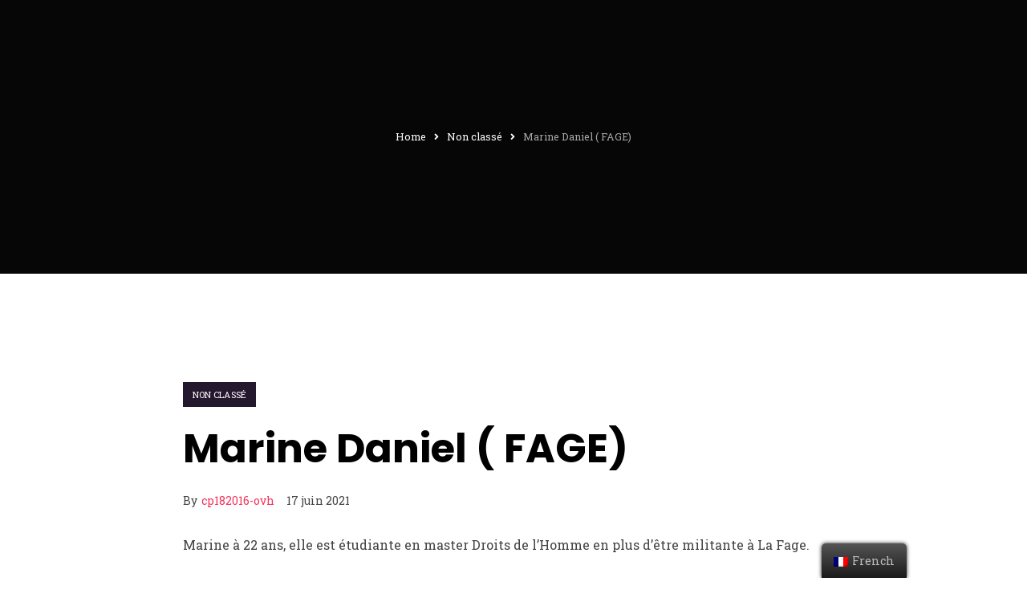

--- FILE ---
content_type: text/html; charset=UTF-8
request_url: http://www.coexist.fr/marine-daniel-fage/
body_size: 16214
content:
<!DOCTYPE html>
<html lang="fr-FR" >
<head>
    <meta charset="UTF-8">
    <meta http-equiv="X-UA-Compatible" content="IE=edge">
    <meta name="viewport" content="width=device-width, initial-scale=1, maximum-scale=1">
    <link rel="profile" href="http://gmpg.org/xfn/11">
        <link rel="pingback" href="http://www.coexist.fr/xmlrpc.php">
        <title>Marine Daniel ( FAGE) &#8211; Coexist</title>
<meta name='robots' content='max-image-preview:large' />
<link rel='dns-prefetch' href='//fonts.googleapis.com' />
<link rel="alternate" type="application/rss+xml" title="Coexist &raquo; Flux" href="http://www.coexist.fr/feed" />
<link rel="alternate" type="application/rss+xml" title="Coexist &raquo; Flux des commentaires" href="http://www.coexist.fr/comments/feed" />
<link rel="alternate" type="application/rss+xml" title="Coexist &raquo; Marine Daniel ( FAGE) Flux des commentaires" href="http://www.coexist.fr/marine-daniel-fage/feed/" />
<script>
window._wpemojiSettings = {"baseUrl":"https:\/\/s.w.org\/images\/core\/emoji\/14.0.0\/72x72\/","ext":".png","svgUrl":"https:\/\/s.w.org\/images\/core\/emoji\/14.0.0\/svg\/","svgExt":".svg","source":{"wpemoji":"http:\/\/www.coexist.fr\/wp-includes\/js\/wp-emoji.js","twemoji":"http:\/\/www.coexist.fr\/wp-includes\/js\/twemoji.js"}};
/**
 * @output wp-includes/js/wp-emoji-loader.js
 */

( function( window, document, settings ) {
	var src, ready, ii, tests;

	// Create a canvas element for testing native browser support of emoji.
	var canvas = document.createElement( 'canvas' );
	var context = canvas.getContext && canvas.getContext( '2d' );

	/**
	 * Checks if two sets of Emoji characters render the same visually.
	 *
	 * @since 4.9.0
	 *
	 * @private
	 *
	 * @param {number[]} set1 Set of Emoji character codes.
	 * @param {number[]} set2 Set of Emoji character codes.
	 *
	 * @return {boolean} True if the two sets render the same.
	 */
	function emojiSetsRenderIdentically( set1, set2 ) {
		var stringFromCharCode = String.fromCharCode;

		// Cleanup from previous test.
		context.clearRect( 0, 0, canvas.width, canvas.height );
		context.fillText( stringFromCharCode.apply( this, set1 ), 0, 0 );
		var rendered1 = canvas.toDataURL();

		// Cleanup from previous test.
		context.clearRect( 0, 0, canvas.width, canvas.height );
		context.fillText( stringFromCharCode.apply( this, set2 ), 0, 0 );
		var rendered2 = canvas.toDataURL();

		return rendered1 === rendered2;
	}

	/**
	 * Detects if the browser supports rendering emoji or flag emoji.
	 *
	 * Flag emoji are a single glyph made of two characters, so some browsers
	 * (notably, Firefox OS X) don't support them.
	 *
	 * @since 4.2.0
	 *
	 * @private
	 *
	 * @param {string} type Whether to test for support of "flag" or "emoji".
	 *
	 * @return {boolean} True if the browser can render emoji, false if it cannot.
	 */
	function browserSupportsEmoji( type ) {
		var isIdentical;

		if ( ! context || ! context.fillText ) {
			return false;
		}

		/*
		 * Chrome on OS X added native emoji rendering in M41. Unfortunately,
		 * it doesn't work when the font is bolder than 500 weight. So, we
		 * check for bold rendering support to avoid invisible emoji in Chrome.
		 */
		context.textBaseline = 'top';
		context.font = '600 32px Arial';

		switch ( type ) {
			case 'flag':
				/*
				 * Test for Transgender flag compatibility. This flag is shortlisted for the Emoji 13 spec,
				 * but has landed in Twemoji early, so we can add support for it, too.
				 *
				 * To test for support, we try to render it, and compare the rendering to how it would look if
				 * the browser doesn't render it correctly (white flag emoji + transgender symbol).
				 */
				isIdentical = emojiSetsRenderIdentically(
					[ 0x1F3F3, 0xFE0F, 0x200D, 0x26A7, 0xFE0F ],
					[ 0x1F3F3, 0xFE0F, 0x200B, 0x26A7, 0xFE0F ]
				);

				if ( isIdentical ) {
					return false;
				}

				/*
				 * Test for UN flag compatibility. This is the least supported of the letter locale flags,
				 * so gives us an easy test for full support.
				 *
				 * To test for support, we try to render it, and compare the rendering to how it would look if
				 * the browser doesn't render it correctly ([U] + [N]).
				 */
				isIdentical = emojiSetsRenderIdentically(
					[ 0xD83C, 0xDDFA, 0xD83C, 0xDDF3 ],
					[ 0xD83C, 0xDDFA, 0x200B, 0xD83C, 0xDDF3 ]
				);

				if ( isIdentical ) {
					return false;
				}

				/*
				 * Test for English flag compatibility. England is a country in the United Kingdom, it
				 * does not have a two letter locale code but rather an five letter sub-division code.
				 *
				 * To test for support, we try to render it, and compare the rendering to how it would look if
				 * the browser doesn't render it correctly (black flag emoji + [G] + [B] + [E] + [N] + [G]).
				 */
				isIdentical = emojiSetsRenderIdentically(
					[ 0xD83C, 0xDFF4, 0xDB40, 0xDC67, 0xDB40, 0xDC62, 0xDB40, 0xDC65, 0xDB40, 0xDC6E, 0xDB40, 0xDC67, 0xDB40, 0xDC7F ],
					[ 0xD83C, 0xDFF4, 0x200B, 0xDB40, 0xDC67, 0x200B, 0xDB40, 0xDC62, 0x200B, 0xDB40, 0xDC65, 0x200B, 0xDB40, 0xDC6E, 0x200B, 0xDB40, 0xDC67, 0x200B, 0xDB40, 0xDC7F ]
				);

				return ! isIdentical;
			case 'emoji':
				/*
				 * Why can't we be friends? Everyone can now shake hands in emoji, regardless of skin tone!
				 *
				 * To test for Emoji 14.0 support, try to render a new emoji: Handshake: Light Skin Tone, Dark Skin Tone.
				 *
				 * The Handshake: Light Skin Tone, Dark Skin Tone emoji is a ZWJ sequence combining 🫱 Rightwards Hand,
				 * 🏻 Light Skin Tone, a Zero Width Joiner, 🫲 Leftwards Hand, and 🏿 Dark Skin Tone.
				 *
				 * 0x1FAF1 == Rightwards Hand
				 * 0x1F3FB == Light Skin Tone
				 * 0x200D == Zero-Width Joiner (ZWJ) that links the code points for the new emoji or
				 * 0x200B == Zero-Width Space (ZWS) that is rendered for clients not supporting the new emoji.
				 * 0x1FAF2 == Leftwards Hand
				 * 0x1F3FF == Dark Skin Tone.
				 *
				 * When updating this test for future Emoji releases, ensure that individual emoji that make up the
				 * sequence come from older emoji standards.
				 */
				isIdentical = emojiSetsRenderIdentically(
					[0x1FAF1, 0x1F3FB, 0x200D, 0x1FAF2, 0x1F3FF],
					[0x1FAF1, 0x1F3FB, 0x200B, 0x1FAF2, 0x1F3FF]
				);

				return ! isIdentical;
		}

		return false;
	}

	/**
	 * Adds a script to the head of the document.
	 *
	 * @ignore
	 *
	 * @since 4.2.0
	 *
	 * @param {Object} src The url where the script is located.
	 * @return {void}
	 */
	function addScript( src ) {
		var script = document.createElement( 'script' );

		script.src = src;
		script.defer = script.type = 'text/javascript';
		document.getElementsByTagName( 'head' )[0].appendChild( script );
	}

	tests = Array( 'flag', 'emoji' );

	settings.supports = {
		everything: true,
		everythingExceptFlag: true
	};

	/*
	 * Tests the browser support for flag emojis and other emojis, and adjusts the
	 * support settings accordingly.
	 */
	for( ii = 0; ii < tests.length; ii++ ) {
		settings.supports[ tests[ ii ] ] = browserSupportsEmoji( tests[ ii ] );

		settings.supports.everything = settings.supports.everything && settings.supports[ tests[ ii ] ];

		if ( 'flag' !== tests[ ii ] ) {
			settings.supports.everythingExceptFlag = settings.supports.everythingExceptFlag && settings.supports[ tests[ ii ] ];
		}
	}

	settings.supports.everythingExceptFlag = settings.supports.everythingExceptFlag && ! settings.supports.flag;

	// Sets DOMReady to false and assigns a ready function to settings.
	settings.DOMReady = false;
	settings.readyCallback = function() {
		settings.DOMReady = true;
	};

	// When the browser can not render everything we need to load a polyfill.
	if ( ! settings.supports.everything ) {
		ready = function() {
			settings.readyCallback();
		};

		/*
		 * Cross-browser version of adding a dom ready event.
		 */
		if ( document.addEventListener ) {
			document.addEventListener( 'DOMContentLoaded', ready, false );
			window.addEventListener( 'load', ready, false );
		} else {
			window.attachEvent( 'onload', ready );
			document.attachEvent( 'onreadystatechange', function() {
				if ( 'complete' === document.readyState ) {
					settings.readyCallback();
				}
			} );
		}

		src = settings.source || {};

		if ( src.concatemoji ) {
			addScript( src.concatemoji );
		} else if ( src.wpemoji && src.twemoji ) {
			addScript( src.twemoji );
			addScript( src.wpemoji );
		}
	}

} )( window, document, window._wpemojiSettings );
</script>
<style>
img.wp-smiley,
img.emoji {
	display: inline !important;
	border: none !important;
	box-shadow: none !important;
	height: 1em !important;
	width: 1em !important;
	margin: 0 0.07em !important;
	vertical-align: -0.1em !important;
	background: none !important;
	padding: 0 !important;
}
</style>
	<link rel='stylesheet' id='sbi_styles-css' href='http://www.coexist.fr/wp-content/plugins/instagram-feed/css/sbi-styles.css' media='all' />
<link rel='stylesheet' id='wp-block-library-css' href='http://www.coexist.fr/wp-includes/css/dist/block-library/style.css' media='all' />
<style id='wp-block-library-theme-inline-css'>
/**
 * Colors
 */
/**
 * Breakpoints & Media Queries
 */
/**
 * SCSS Variables.
 *
 * Please use variables from this sheet to ensure consistency across the UI.
 * Don't add to this sheet unless you're pretty sure the value will be reused in many places.
 * For example, don't add rules to this sheet that affect block visuals. It's purely for UI.
 */
/**
 * Colors
 */
/**
 * Fonts & basic variables.
 */
/**
 * Grid System.
 * https://make.wordpress.org/design/2019/10/31/proposal-a-consistent-spacing-system-for-wordpress/
 */
/**
 * Dimensions.
 */
/**
 * Shadows.
 */
/**
 * Editor widths.
 */
/**
 * Block & Editor UI.
 */
/**
 * Block paddings.
 */
/**
 * React Native specific.
 * These variables do not appear to be used anywhere else.
 */
/**
*  Converts a hex value into the rgb equivalent.
*
* @param {string} hex - the hexadecimal value to convert
* @return {string} comma separated rgb values
*/
/**
 * Breakpoint mixins
 */
/**
 * Long content fade mixin
 *
 * Creates a fading overlay to signify that the content is longer
 * than the space allows.
 */
/**
 * Focus styles.
 */
/**
 * Applies editor left position to the selector passed as argument
 */
/**
 * Styles that are reused verbatim in a few places
 */
/**
 * Allows users to opt-out of animations via OS-level preferences.
 */
/**
 * Reset default styles for JavaScript UI based pages.
 * This is a WP-admin agnostic reset
 */
/**
 * Reset the WP Admin page styles for Gutenberg-like pages.
 */
.wp-block-audio figcaption {
  color: #555;
  font-size: 13px;
  text-align: center;
}
.is-dark-theme .wp-block-audio figcaption {
  color: rgba(255, 255, 255, 0.65);
}

.wp-block-audio {
  margin: 0 0 1em 0;
}

.wp-block-code {
  border: 1px solid #ccc;
  border-radius: 4px;
  font-family: Menlo, Consolas, monaco, monospace;
  padding: 0.8em 1em;
}

.wp-block-embed figcaption {
  color: #555;
  font-size: 13px;
  text-align: center;
}
.is-dark-theme .wp-block-embed figcaption {
  color: rgba(255, 255, 255, 0.65);
}

.wp-block-embed {
  margin: 0 0 1em 0;
}

.blocks-gallery-caption {
  color: #555;
  font-size: 13px;
  text-align: center;
}
.is-dark-theme .blocks-gallery-caption {
  color: rgba(255, 255, 255, 0.65);
}

.wp-block-image figcaption {
  color: #555;
  font-size: 13px;
  text-align: center;
}
.is-dark-theme .wp-block-image figcaption {
  color: rgba(255, 255, 255, 0.65);
}

.wp-block-image {
  margin: 0 0 1em 0;
}

.wp-block-pullquote {
  border-top: 4px solid currentColor;
  border-bottom: 4px solid currentColor;
  margin-bottom: 1.75em;
  color: currentColor;
}
.wp-block-pullquote cite,
.wp-block-pullquote footer, .wp-block-pullquote__citation {
  color: currentColor;
  text-transform: uppercase;
  font-size: 0.8125em;
  font-style: normal;
}

.wp-block-quote {
  border-left: 0.25em solid currentColor;
  margin: 0 0 1.75em 0;
  padding-left: 1em;
}
.wp-block-quote cite,
.wp-block-quote footer {
  color: currentColor;
  font-size: 0.8125em;
  position: relative;
  font-style: normal;
}
.wp-block-quote.has-text-align-right {
  border-left: none;
  border-right: 0.25em solid currentColor;
  padding-left: 0;
  padding-right: 1em;
}
.wp-block-quote.has-text-align-center {
  border: none;
  padding-left: 0;
}
.wp-block-quote.is-style-plain, .wp-block-quote.is-style-large, .wp-block-quote.is-large {
  border: none;
}

.wp-block-search .wp-block-search__label {
  font-weight: bold;
}

.wp-block-search__button {
  border: 1px solid #ccc;
  padding: 0.375em 0.625em;
}

:where(.wp-block-group.has-background) {
  padding: 1.25em 2.375em;
}

.wp-block-separator.has-css-opacity {
  opacity: 0.4;
}

.wp-block-separator {
  border: none;
  border-bottom: 2px solid currentColor;
  margin-left: auto;
  margin-right: auto;
}
.wp-block-separator.has-alpha-channel-opacity {
  opacity: initial;
}
.wp-block-separator:not(.is-style-wide):not(.is-style-dots) {
  width: 100px;
}
.wp-block-separator.has-background:not(.is-style-dots) {
  border-bottom: none;
  height: 1px;
}
.wp-block-separator.has-background:not(.is-style-wide):not(.is-style-dots) {
  height: 2px;
}

.wp-block-table {
  margin: "0 0 1em 0";
}
.wp-block-table thead {
  border-bottom: 3px solid;
}
.wp-block-table tfoot {
  border-top: 3px solid;
}
.wp-block-table td,
.wp-block-table th {
  word-break: normal;
}
.wp-block-table figcaption {
  color: #555;
  font-size: 13px;
  text-align: center;
}
.is-dark-theme .wp-block-table figcaption {
  color: rgba(255, 255, 255, 0.65);
}

.wp-block-video figcaption {
  color: #555;
  font-size: 13px;
  text-align: center;
}
.is-dark-theme .wp-block-video figcaption {
  color: rgba(255, 255, 255, 0.65);
}

.wp-block-video {
  margin: 0 0 1em 0;
}

.wp-block-template-part.has-background {
  padding: 1.25em 2.375em;
  margin-top: 0;
  margin-bottom: 0;
}
</style>
<style id='global-styles-inline-css'>
body{--wp--preset--color--black: #000000;--wp--preset--color--cyan-bluish-gray: #abb8c3;--wp--preset--color--white: #ffffff;--wp--preset--color--pale-pink: #f78da7;--wp--preset--color--vivid-red: #cf2e2e;--wp--preset--color--luminous-vivid-orange: #ff6900;--wp--preset--color--luminous-vivid-amber: #fcb900;--wp--preset--color--light-green-cyan: #7bdcb5;--wp--preset--color--vivid-green-cyan: #00d084;--wp--preset--color--pale-cyan-blue: #8ed1fc;--wp--preset--color--vivid-cyan-blue: #0693e3;--wp--preset--color--vivid-purple: #9b51e0;--wp--preset--color--radical-red: #F5325C;--wp--preset--color--blackcurrant: #24182E;--wp--preset--color--white-smoke: #F7F7F7;--wp--preset--color--nero: #202020;--wp--preset--color--cosmic-latte: #E6F8F9;--wp--preset--color--silver: #bdc3c7;--wp--preset--color--wet-asphalt: #34495e;--wp--preset--color--midnight-blue: #2c3e50;--wp--preset--gradient--vivid-cyan-blue-to-vivid-purple: linear-gradient(135deg,rgba(6,147,227,1) 0%,rgb(155,81,224) 100%);--wp--preset--gradient--light-green-cyan-to-vivid-green-cyan: linear-gradient(135deg,rgb(122,220,180) 0%,rgb(0,208,130) 100%);--wp--preset--gradient--luminous-vivid-amber-to-luminous-vivid-orange: linear-gradient(135deg,rgba(252,185,0,1) 0%,rgba(255,105,0,1) 100%);--wp--preset--gradient--luminous-vivid-orange-to-vivid-red: linear-gradient(135deg,rgba(255,105,0,1) 0%,rgb(207,46,46) 100%);--wp--preset--gradient--very-light-gray-to-cyan-bluish-gray: linear-gradient(135deg,rgb(238,238,238) 0%,rgb(169,184,195) 100%);--wp--preset--gradient--cool-to-warm-spectrum: linear-gradient(135deg,rgb(74,234,220) 0%,rgb(151,120,209) 20%,rgb(207,42,186) 40%,rgb(238,44,130) 60%,rgb(251,105,98) 80%,rgb(254,248,76) 100%);--wp--preset--gradient--blush-light-purple: linear-gradient(135deg,rgb(255,206,236) 0%,rgb(152,150,240) 100%);--wp--preset--gradient--blush-bordeaux: linear-gradient(135deg,rgb(254,205,165) 0%,rgb(254,45,45) 50%,rgb(107,0,62) 100%);--wp--preset--gradient--luminous-dusk: linear-gradient(135deg,rgb(255,203,112) 0%,rgb(199,81,192) 50%,rgb(65,88,208) 100%);--wp--preset--gradient--pale-ocean: linear-gradient(135deg,rgb(255,245,203) 0%,rgb(182,227,212) 50%,rgb(51,167,181) 100%);--wp--preset--gradient--electric-grass: linear-gradient(135deg,rgb(202,248,128) 0%,rgb(113,206,126) 100%);--wp--preset--gradient--midnight: linear-gradient(135deg,rgb(2,3,129) 0%,rgb(40,116,252) 100%);--wp--preset--duotone--dark-grayscale: url('#wp-duotone-dark-grayscale');--wp--preset--duotone--grayscale: url('#wp-duotone-grayscale');--wp--preset--duotone--purple-yellow: url('#wp-duotone-purple-yellow');--wp--preset--duotone--blue-red: url('#wp-duotone-blue-red');--wp--preset--duotone--midnight: url('#wp-duotone-midnight');--wp--preset--duotone--magenta-yellow: url('#wp-duotone-magenta-yellow');--wp--preset--duotone--purple-green: url('#wp-duotone-purple-green');--wp--preset--duotone--blue-orange: url('#wp-duotone-blue-orange');--wp--preset--font-size--small: 14px;--wp--preset--font-size--medium: 24px;--wp--preset--font-size--large: 30px;--wp--preset--font-size--x-large: 42px;--wp--preset--font-size--tiny: 12px;--wp--preset--font-size--regular: 18px;--wp--preset--font-size--huge: 36px;--wp--preset--font-size--h-1: 2.441em;--wp--preset--font-size--h-2: 1.953em;--wp--preset--font-size--h-3: 1.563em;--wp--preset--font-size--h-4: 1.25em;--wp--preset--font-size--h-5: 1em;--wp--preset--font-size--h-6: 0.8em;--wp--preset--spacing--20: 0.44rem;--wp--preset--spacing--30: 0.67rem;--wp--preset--spacing--40: 1rem;--wp--preset--spacing--50: 1.5rem;--wp--preset--spacing--60: 2.25rem;--wp--preset--spacing--70: 3.38rem;--wp--preset--spacing--80: 5.06rem;}body { margin: 0;--wp--style--global--content-size: 840px;--wp--style--global--wide-size: 1250px; }.wp-site-blocks > .alignleft { float: left; margin-right: 2em; }.wp-site-blocks > .alignright { float: right; margin-left: 2em; }.wp-site-blocks > .aligncenter { justify-content: center; margin-left: auto; margin-right: auto; }.wp-site-blocks > * { margin-block-start: 0; margin-block-end: 0; }.wp-site-blocks > * + * { margin-block-start: 24px; }body { --wp--style--block-gap: 24px; }body .is-layout-flow > *{margin-block-start: 0;margin-block-end: 0;}body .is-layout-flow > * + *{margin-block-start: 24px;margin-block-end: 0;}body .is-layout-constrained > *{margin-block-start: 0;margin-block-end: 0;}body .is-layout-constrained > * + *{margin-block-start: 24px;margin-block-end: 0;}body .is-layout-flex{gap: 24px;}body .is-layout-flow > .alignleft{float: left;margin-inline-start: 0;margin-inline-end: 2em;}body .is-layout-flow > .alignright{float: right;margin-inline-start: 2em;margin-inline-end: 0;}body .is-layout-flow > .aligncenter{margin-left: auto !important;margin-right: auto !important;}body .is-layout-constrained > .alignleft{float: left;margin-inline-start: 0;margin-inline-end: 2em;}body .is-layout-constrained > .alignright{float: right;margin-inline-start: 2em;margin-inline-end: 0;}body .is-layout-constrained > .aligncenter{margin-left: auto !important;margin-right: auto !important;}body .is-layout-constrained > :where(:not(.alignleft):not(.alignright):not(.alignfull)){max-width: var(--wp--style--global--content-size);margin-left: auto !important;margin-right: auto !important;}body .is-layout-constrained > .alignwide{max-width: var(--wp--style--global--wide-size);}body .is-layout-flex{display: flex;}body .is-layout-flex{flex-wrap: wrap;align-items: center;}body .is-layout-flex > *{margin: 0;}body{font-family: -apple-system, BlinkMacSystemFont, 'Segoe UI', Poppins, Roboto, 'Helvetica Neue', sans-serif;font-size: var(--wp--preset--font-size--small);line-height: 1.6;padding-top: 0px;padding-right: 0px;padding-bottom: 0px;padding-left: 0px;}a:where(:not(.wp-element-button)){text-decoration: underline;}h1{font-size: var(--wp--preset--font-size--h1);line-height: 1.25;}h2{font-size: var(--wp--preset--font-size--h2);line-height: 1.25;}h3{font-size: var(--wp--preset--font-size--h3);line-height: 1.25;}h4{font-size: var(--wp--preset--font-size--h4);line-height: 1.25;}h5{font-size: var(--wp--preset--font-size--h5);line-height: 1.25;}h6{font-size: var(--wp--preset--font-size--h6);line-height: 1.25;}.wp-element-button, .wp-block-button__link{background-color: #32373c;border-width: 0;color: #fff;font-family: inherit;font-size: inherit;line-height: inherit;padding: calc(0.667em + 2px) calc(1.333em + 2px);text-decoration: none;}.has-black-color{color: var(--wp--preset--color--black) !important;}.has-cyan-bluish-gray-color{color: var(--wp--preset--color--cyan-bluish-gray) !important;}.has-white-color{color: var(--wp--preset--color--white) !important;}.has-pale-pink-color{color: var(--wp--preset--color--pale-pink) !important;}.has-vivid-red-color{color: var(--wp--preset--color--vivid-red) !important;}.has-luminous-vivid-orange-color{color: var(--wp--preset--color--luminous-vivid-orange) !important;}.has-luminous-vivid-amber-color{color: var(--wp--preset--color--luminous-vivid-amber) !important;}.has-light-green-cyan-color{color: var(--wp--preset--color--light-green-cyan) !important;}.has-vivid-green-cyan-color{color: var(--wp--preset--color--vivid-green-cyan) !important;}.has-pale-cyan-blue-color{color: var(--wp--preset--color--pale-cyan-blue) !important;}.has-vivid-cyan-blue-color{color: var(--wp--preset--color--vivid-cyan-blue) !important;}.has-vivid-purple-color{color: var(--wp--preset--color--vivid-purple) !important;}.has-radical-red-color{color: var(--wp--preset--color--radical-red) !important;}.has-blackcurrant-color{color: var(--wp--preset--color--blackcurrant) !important;}.has-white-smoke-color{color: var(--wp--preset--color--white-smoke) !important;}.has-nero-color{color: var(--wp--preset--color--nero) !important;}.has-cosmic-latte-color{color: var(--wp--preset--color--cosmic-latte) !important;}.has-silver-color{color: var(--wp--preset--color--silver) !important;}.has-wet-asphalt-color{color: var(--wp--preset--color--wet-asphalt) !important;}.has-midnight-blue-color{color: var(--wp--preset--color--midnight-blue) !important;}.has-black-background-color{background-color: var(--wp--preset--color--black) !important;}.has-cyan-bluish-gray-background-color{background-color: var(--wp--preset--color--cyan-bluish-gray) !important;}.has-white-background-color{background-color: var(--wp--preset--color--white) !important;}.has-pale-pink-background-color{background-color: var(--wp--preset--color--pale-pink) !important;}.has-vivid-red-background-color{background-color: var(--wp--preset--color--vivid-red) !important;}.has-luminous-vivid-orange-background-color{background-color: var(--wp--preset--color--luminous-vivid-orange) !important;}.has-luminous-vivid-amber-background-color{background-color: var(--wp--preset--color--luminous-vivid-amber) !important;}.has-light-green-cyan-background-color{background-color: var(--wp--preset--color--light-green-cyan) !important;}.has-vivid-green-cyan-background-color{background-color: var(--wp--preset--color--vivid-green-cyan) !important;}.has-pale-cyan-blue-background-color{background-color: var(--wp--preset--color--pale-cyan-blue) !important;}.has-vivid-cyan-blue-background-color{background-color: var(--wp--preset--color--vivid-cyan-blue) !important;}.has-vivid-purple-background-color{background-color: var(--wp--preset--color--vivid-purple) !important;}.has-radical-red-background-color{background-color: var(--wp--preset--color--radical-red) !important;}.has-blackcurrant-background-color{background-color: var(--wp--preset--color--blackcurrant) !important;}.has-white-smoke-background-color{background-color: var(--wp--preset--color--white-smoke) !important;}.has-nero-background-color{background-color: var(--wp--preset--color--nero) !important;}.has-cosmic-latte-background-color{background-color: var(--wp--preset--color--cosmic-latte) !important;}.has-silver-background-color{background-color: var(--wp--preset--color--silver) !important;}.has-wet-asphalt-background-color{background-color: var(--wp--preset--color--wet-asphalt) !important;}.has-midnight-blue-background-color{background-color: var(--wp--preset--color--midnight-blue) !important;}.has-black-border-color{border-color: var(--wp--preset--color--black) !important;}.has-cyan-bluish-gray-border-color{border-color: var(--wp--preset--color--cyan-bluish-gray) !important;}.has-white-border-color{border-color: var(--wp--preset--color--white) !important;}.has-pale-pink-border-color{border-color: var(--wp--preset--color--pale-pink) !important;}.has-vivid-red-border-color{border-color: var(--wp--preset--color--vivid-red) !important;}.has-luminous-vivid-orange-border-color{border-color: var(--wp--preset--color--luminous-vivid-orange) !important;}.has-luminous-vivid-amber-border-color{border-color: var(--wp--preset--color--luminous-vivid-amber) !important;}.has-light-green-cyan-border-color{border-color: var(--wp--preset--color--light-green-cyan) !important;}.has-vivid-green-cyan-border-color{border-color: var(--wp--preset--color--vivid-green-cyan) !important;}.has-pale-cyan-blue-border-color{border-color: var(--wp--preset--color--pale-cyan-blue) !important;}.has-vivid-cyan-blue-border-color{border-color: var(--wp--preset--color--vivid-cyan-blue) !important;}.has-vivid-purple-border-color{border-color: var(--wp--preset--color--vivid-purple) !important;}.has-radical-red-border-color{border-color: var(--wp--preset--color--radical-red) !important;}.has-blackcurrant-border-color{border-color: var(--wp--preset--color--blackcurrant) !important;}.has-white-smoke-border-color{border-color: var(--wp--preset--color--white-smoke) !important;}.has-nero-border-color{border-color: var(--wp--preset--color--nero) !important;}.has-cosmic-latte-border-color{border-color: var(--wp--preset--color--cosmic-latte) !important;}.has-silver-border-color{border-color: var(--wp--preset--color--silver) !important;}.has-wet-asphalt-border-color{border-color: var(--wp--preset--color--wet-asphalt) !important;}.has-midnight-blue-border-color{border-color: var(--wp--preset--color--midnight-blue) !important;}.has-vivid-cyan-blue-to-vivid-purple-gradient-background{background: var(--wp--preset--gradient--vivid-cyan-blue-to-vivid-purple) !important;}.has-light-green-cyan-to-vivid-green-cyan-gradient-background{background: var(--wp--preset--gradient--light-green-cyan-to-vivid-green-cyan) !important;}.has-luminous-vivid-amber-to-luminous-vivid-orange-gradient-background{background: var(--wp--preset--gradient--luminous-vivid-amber-to-luminous-vivid-orange) !important;}.has-luminous-vivid-orange-to-vivid-red-gradient-background{background: var(--wp--preset--gradient--luminous-vivid-orange-to-vivid-red) !important;}.has-very-light-gray-to-cyan-bluish-gray-gradient-background{background: var(--wp--preset--gradient--very-light-gray-to-cyan-bluish-gray) !important;}.has-cool-to-warm-spectrum-gradient-background{background: var(--wp--preset--gradient--cool-to-warm-spectrum) !important;}.has-blush-light-purple-gradient-background{background: var(--wp--preset--gradient--blush-light-purple) !important;}.has-blush-bordeaux-gradient-background{background: var(--wp--preset--gradient--blush-bordeaux) !important;}.has-luminous-dusk-gradient-background{background: var(--wp--preset--gradient--luminous-dusk) !important;}.has-pale-ocean-gradient-background{background: var(--wp--preset--gradient--pale-ocean) !important;}.has-electric-grass-gradient-background{background: var(--wp--preset--gradient--electric-grass) !important;}.has-midnight-gradient-background{background: var(--wp--preset--gradient--midnight) !important;}.has-small-font-size{font-size: var(--wp--preset--font-size--small) !important;}.has-medium-font-size{font-size: var(--wp--preset--font-size--medium) !important;}.has-large-font-size{font-size: var(--wp--preset--font-size--large) !important;}.has-x-large-font-size{font-size: var(--wp--preset--font-size--x-large) !important;}.has-tiny-font-size{font-size: var(--wp--preset--font-size--tiny) !important;}.has-regular-font-size{font-size: var(--wp--preset--font-size--regular) !important;}.has-huge-font-size{font-size: var(--wp--preset--font-size--huge) !important;}.has-h-1-font-size{font-size: var(--wp--preset--font-size--h-1) !important;}.has-h-2-font-size{font-size: var(--wp--preset--font-size--h-2) !important;}.has-h-3-font-size{font-size: var(--wp--preset--font-size--h-3) !important;}.has-h-4-font-size{font-size: var(--wp--preset--font-size--h-4) !important;}.has-h-5-font-size{font-size: var(--wp--preset--font-size--h-5) !important;}.has-h-6-font-size{font-size: var(--wp--preset--font-size--h-6) !important;}
.wp-block-navigation a:where(:not(.wp-element-button)){color: inherit;}
.wp-block-pullquote{font-size: 1.5em;line-height: 1.6;}
</style>
<link rel='stylesheet' id='contact-form-7-css' href='http://www.coexist.fr/wp-content/plugins/contact-form-7/includes/css/styles.css' media='all' />
<link rel='stylesheet' id='wpos-slick-style-css' href='http://www.coexist.fr/wp-content/plugins/wp-slick-slider-and-image-carousel/assets/css/slick.css' media='all' />
<link rel='stylesheet' id='wpsisac-public-style-css' href='http://www.coexist.fr/wp-content/plugins/wp-slick-slider-and-image-carousel/assets/css/wpsisac-public.css' media='all' />
<link rel='stylesheet' id='trp-floater-language-switcher-style-css' href='http://www.coexist.fr/wp-content/plugins/translatepress-multilingual/assets/css/trp-floater-language-switcher.css' media='all' />
<link rel='stylesheet' id='trp-language-switcher-style-css' href='http://www.coexist.fr/wp-content/plugins/translatepress-multilingual/assets/css/trp-language-switcher.css' media='all' />
<link rel='stylesheet' id='anno-apps-css-css' href='http://www.coexist.fr/wp-content/themes/anno/assets/css/apps.min.css' media='all' />
<link rel='stylesheet' id='anno-main-style-css' href='http://www.coexist.fr/wp-content/themes/anno/style.css' media='all' />
<style id='anno-main-style-inline-css'>
body{font-family:Roboto Slab;color:#434343}h1,h2,h3,h4,h5,h6{color:#101010}body{font-size:16px}h1,h2,h3,h4,h5,h6{font-family:Poppins}.mainmenu >li >a,.hamburger-wrapper .mainmenu >li >a,.woocommerce div.product .woocommerce-tabs ul.tabs li{font-family:Poppins}.blog-block .grid-layout .entry-title,.blog-latest-items article.page .entry-title{font-size:30px !important}.blog-single-page>article .entry-title{font-size:50px !important}.more-link{font-family:Poppins}h1{font-size:2.441em}h2{font-size:1.953em}h3{font-size:1.563em}h4{font-size:1.25em}h5{font-size:1em}h6{font-size:.8em}.site-footer .footer-top-block>.container .widget .widget-title,.site-footer .footer-top-block>.container-fluid .widget .widget-title{font-size:22px}.site-footer .footer-top-block>.container .widget,.site-footer .footer-top-block>.container-fluid .widget{font-size:16px}.site-footer .footer-top-block>.container .widget,.site-footer .footer-top-block>.container-fluid .widget{line-height:1.65em}.sidebar-block .widget-title{font-size:14px}.site-branding-text .site-title{font-family:Poppins;font-size:1.25em;color:#000000}.form-controller,.form-control{font-family:Roboto Slab}.posts-loadmore a,.btn,.button,.added_to_cart.wc-forward{font-family:Poppins}.hero-block .anno-title{color:#ffffff}header.site-header{background-color:#ffffff}header.sticky-show{background-color:#ffffff !important}@media only screen and (min-width:992px){.navigation .mainmenu >li >a{color:#252424!important}}.site-branding,header.site-header .menu-content{height:130px}.hero-block.header-transparent{padding-top:130px}.blog-block-single.blog-single-spacing.header-transparent{padding-top:130px}.shop-single-contents.header-transparent{padding-top:130px}@media only screen and (min-width:992px){.navigation .mainmenu >li >a:hover{color:#313131}}@media only screen and (min-width:992px){.navigation .mainmenu >li:after{background:#578dd0}}@media only screen and (min-width:992px){.mainmenu .sub-menu,.mainmenu .sub-menu .sub-menu,.mainmenu .sub-menu .sub-menu .sub-menu,.shoping-cart .header-cart-dropdown{background:#1d2023}}@media only screen and (min-width:992px){.mainmenu .sub-menu li a{color:#f7f7f7}}@media only screen and (max-width:992px){.hamburger-menu .hamburger-content,.hamburger-menu .hamburger-content:before,.hamburger-menu .hamburger-content:after{background:#12141c}}@media only screen and (max-width:992px){header .mainmenu{background:#12141c}}@media only screen and (max-width:992px){header .mainmenu li a{color:#ffffff !important}}.widget_links ul li,.widget_meta ul li,.widget_nav_menu ul li,.widget_pages ul li,.widget_recent_comments ul li,.widget_recent_entries ul li,.widget_product_categories ul li,.widget_categories ul li,.widget_archive ul li,.widget_layered_nav ul li{border-top-color:#ebebeb}.widget_search .form-control,.widget_product_search .form-control,.widget select{border-color:#ebebeb}.woocommerce-form-coupon input{border-color:#ebebeb}#review_form_wrapper .comment-respond .comment-form>p>textarea[name="comment"],#review_form_wrapper .comment-respond .comment-form>.comment-form-rating>textarea[name="comment"],#review_form_wrapper .comment-respond .comment-form>p>input[type="text"],#review_form_wrapper .comment-respond .comment-form>p>input[type="email"],#review_form_wrapper .comment-respond .comment-form>.comment-form-rating>input[type="text"],#review_form_wrapper .comment-respond .comment-form>.comment-form-rating>input[type="email"],.form-controller,.form-control,.woocommerce #reviews #comments ol.commentlist li .comment-text{border-color:#ebebeb}body:not(.custom-background) .light-version{background:#ffffff}body:not(.custom-background) .dark-version{background:#333333}.theme-dark{color:#3c3c3c}#loader-overlay{background-color:#24182e}.preloader-icon span{background-color:#e51681}.site-branding-text .site-title{color:#000000}.site-branding-text .site-description{color:#858585}footer.site-footer{color:#505050}footer.site-footer{background:#ffffff}footer.site-footer h3.widget-title{color:#000000 !important}footer.site-footer h1,footer.site-footer h2,footer.site-footer h3,footer.site-footer h4,footer.site-footer h5,footer.site-footer h6{color:#505050 !important}footer .widget_links ul li,footer .widget_meta ul li,footer .widget_nav_menu ul li,footer .widget_pages ul li,footer .widget_recent_comments ul li,footer .widget_recent_entries ul li,footer .widget_product_categories ul li,footer .widget_categories ul li,footer .widget_archive ul li,footer .widget_layered_nav ul li{border-top-color:#ebebeb73}.widget_search .form-control,.widget_product_search .form-control,.widget select{border-color:#ebebeb73}footer.site-footer a,.site-footer .footer-social li a{color:#000000}footer .copyright-text i,footer a:hover,.site-footer .footer-social li a:hover{color:#ff0066}footer .copyright-text{color:#5e5e5e !important}footer .copyright-text{color:#5e5e5e;border-top:1px solid #ebebeb}.blog-block{padding-top:90px;padding-bottom:68px}@media (max-width:768px){.blog-block{padding-top:90px;padding-bottom:60px}}@media (max-width:480px){.blog-block{padding-top:90px;padding-bottom:60px}}.page-content-main{padding-top:110px;padding-bottom:75px}@media (max-width:768px){.page-content-main{padding-top:110px;padding-bottom:75px}}@media (max-width:480px){.page-content-main{padding-top:90px;padding-bottom:60px}}.blog-single-spacing{padding-top:105px;padding-bottom:45px}@media (max-width:768px){.blog-single-spacing{padding-top:105px;padding-bottom:30px}}@media (max-width:480px){.blog-single-spacing{padding-top:105px;padding-bottom:30px}}main a:not(.btn):hover,main a:not(.button):hover,article .grid-layout .post-meta .entry-author a,.blog-block-single .entry-content a:hover,.post .entry-title a:hover,.post .grid-layout .entry-title:hover a,.blog-latest-items article.page .entry-title:hover a,a:hover{color:#f5325c}article .grid-layout .post-thumb a:after{background:#f5325ccc}.comment-reply-link,.searchform .btn:focus{background:#f5325c;border-color:#f5325c}.comment-respond .comment-reply-title:after,.btn,.comment-respond #submit,.comment-respond .submit{background:#f5325c;border-color:#f5325c}.breadcrumbs a:hover{color:#f5325c}.topbutton{color:#f5325c;border-color:#f5325c}.topbutton:hover{color:#f5325c;border-color:#f5325c}@media only screen and (min-width:993px){header.site-header .navigation .mainmenu>li>a:after{background:#f5325c}}pre,blockquote{background:#f7f7f780}ul.products>li.product .button.add_to_cart_button:hover,ul.products>li.product .button.product_type_grouped:hover,ul.products>li.product .button.product_type_external:hover,.shop-single-contents div.product form.cart .button:hover,#review_form_wrapper .comment-respond .comment-form .form-submit input#submit:hover,.posts-loadmore a:hover{background:#f7f7f7}.woocommerce div.product .woocommerce-tabs ul.tabs li{background:#f7f7f7}.wc-proceed-to-checkout .checkout-button.button:hover{background:#f7f7f7!important}.woocommerce-checkout span.woocommerce-input-wrapper input,.woocommerce-checkout span.woocommerce-input-wrapper textarea,.select2-container--default .select2-selection--single{border-color:#f7f7f7}.select2-container--default .select2-selection--single,.select2-dropdown{background:#f7f7f7}.woocommerce #payment #place_order:hover,.woocommerce-page #payment #place_order:hover{background:#f7f7f7 !important}.post .list-layout .post-category a,.blog-latest-items article.page .list-layout .post-category a,article .grid-featurs-layout .post-category a{background:#f7f7f799}.pagination-link>li a{background:#f7f7f799}.heading-border{background:#f7f7f7}.sidebar-block .widget-title:before{background:#f7f7f7}.comment-respond #submit:hover,.comment-respond .submit:hover{border-color:#f7f7f7;color:#f7f7f7}.woocommerce-form-login input[type="text"],.woocommerce-form-login input[type="password"]{border-color:#f7f7f7}.woocommerce-form-coupon button[name="apply_coupon"]:hover,.woocommerce-form-coupon input[name="apply_coupon"][type="button"]:hover,.woocommerce-form-coupon input[name="apply_coupon"][type="reset"]:hover,.woocommerce-form-coupon input[name="apply_coupon"][type="submit"]:hover,.added_to_cart.wc-forward:hover{background:#f7f7f7 !important}.return-to-shop a:hover,.woocommerce-form-login .woocommerce-button.button.woocommerce-form-login__submit:hover,.woocommerce-MyAccount-content .woocommerce-Button.button:hover{background:#f7f7f7 !important}.tagcloud a:hover,.single-post-pagination a:hover{border-color:#f7f7f7;color:#f7f7f7}#add_payment_method #payment,.woocommerce-cart #payment,.woocommerce-checkout #payment{background:#f7f7f7}.woocommerce-error,.woocommerce-info,.woocommerce-message{background-color:#f7f7f7}.post .list-layout .post-category a,.blog-latest-items article.page .list-layout .post-category a,article .grid-featurs-layout .post-category a,.post .grid-featurs-layout .more-link,.blog-latest-items article.page .grid-featurs-layout .more-link,.post .list-layout .more-link,.blog-latest-items article.page .list-layout .more-link,.woocommerce div.product .woocommerce-tabs ul.tabs li a{color:#202020 !important}article .post-category>a{background:#24182e}.post .list-layout .more-link:hover,.blog-latest-items article.page .list-layout .more-link:hover,.post .grid-featurs-layout .more-link:hover,.blog-latest-items article.page .grid-featurs-layout .more-link:hover,.sidebar-block .widget-title{background:#24182e}.sidebar-block .widget_search .btn,.sidebar-block .widget_search .btn:focus,.no-results.not-found .btn-default,.no-results.not-found .btn-default:hover,.no-results.not-found .btn-default:focus,.sidebar-block .btn:hover{background:#24182e}.sidebar-block .widget_search .btn,.no-results.not-found .btn-default{border-color:#24182e}.post .list-layout .more-link:hover,.blog-latest-items article.page .list-layout .more-link:hover,.post .grid-featurs-layout .more-link:hover,.blog-latest-items article.page .grid-featurs-layout .more-link:hover{background:#24182e}.posts-loadmore a:hover{color:#24182e !important}.post .grid-featurs-layout .post-category a:hover,.blog-latest-items article.page .grid-featurs-layout .post-category a:hover,.post .list-layout .post-category a:hover,.blog-latest-items article.page .list-layout .post-category a:hover{background:#24182e}.pagination-link>li.active a{background:#24182e}.related-post-content .post-section-title:after,.comments-area .comments-title:after{background:#24182e}.blog-single-page .blog-tag .tagcloud a:hover{background:#24182e}.comment-reply-link:hover{border:1px solid #24182e !important;background:#24182e}ul.products >li.product .button.add_to_cart_button,ul.products >li.product .button.product_type_grouped,ul.products >li.product .button.product_type_external,.shop-single-contents div.product form.cart .button,.posts-loadmore a{background:#24182e}.wc-proceed-to-checkout .checkout-button.button{background:#24182e !important}.woocommerce #payment #place_order,.woocommerce-page #payment #place_order{background:#24182e !important}.woocommerce-form-coupon button[name="apply_coupon"],.woocommerce-form-coupon input[name="apply_coupon"][type="button"],.woocommerce-form-coupon input[name="apply_coupon"][type="reset"],.woocommerce-form-coupon input[name="apply_coupon"][type="submit"]{background:#24182e !important}.return-to-shop a{background:#24182e !important}.added_to_cart.wc-forward,.woocommerce-form-login .woocommerce-button.button.woocommerce-form-login__submit,.woocommerce-MyAccount-content .woocommerce-Button.button{background:#24182e !important}.woocommerce-error,.woocommerce-info,.woocommerce-message{border-top-color:#24182e}.woocommerce-error::before,.woocommerce-info::before,.woocommerce-message::before{color:#24182e}.cart-contents span.count{background:#24182e}
</style>
<link rel='stylesheet' id='elementor-frontend-css' href='http://www.coexist.fr/wp-content/plugins/elementor/assets/css/frontend.css' media='all' />
<link rel='stylesheet' id='elementor-post-766-css' href='http://www.coexist.fr/wp-content/uploads/elementor/css/post-766.css' media='all' />
<link rel='stylesheet' id='fw-ext-breadcrumbs-add-css-css' href='http://www.coexist.fr/wp-content/plugins/unyson/framework/extensions/breadcrumbs/static/css/style.css' media='all' />
<link rel='stylesheet' id='font-awesome-css' href='http://www.coexist.fr/wp-content/plugins/elementor/assets/lib/font-awesome/css/font-awesome.css' media='all' />
<link rel='stylesheet' id='anno-google-font-roboto-slab-css' href='https://fonts.googleapis.com/css?family=Roboto+Slab%3A200%2C300%2C400%2C500%2C600%2C700%2C800&#038;subset=latin' media='all' />
<link rel='stylesheet' id='anno-google-font-poppins-css' href='https://fonts.googleapis.com/css?family=Poppins%3A200%2C300%2C400%2C500%2C600%2C700%2C800&#038;subset=latin' media='all' />
<link rel='stylesheet' id='google-fonts-1-css' href='https://fonts.googleapis.com/css?family=Poppins%3A100%2C100italic%2C200%2C200italic%2C300%2C300italic%2C400%2C400italic%2C500%2C500italic%2C600%2C600italic%2C700%2C700italic%2C800%2C800italic%2C900%2C900italic&#038;display=auto' media='all' />
<link rel='stylesheet' id='elementor-icons-shared-0-css' href='http://www.coexist.fr/wp-content/plugins/elementor/assets/lib/font-awesome/css/fontawesome.css' media='all' />
<link rel='stylesheet' id='elementor-icons-fa-solid-css' href='http://www.coexist.fr/wp-content/plugins/elementor/assets/lib/font-awesome/css/solid.css' media='all' />
<link rel="preconnect" href="https://fonts.gstatic.com/" crossorigin><script src='http://www.coexist.fr/wp-includes/js/jquery/jquery.js' id='jquery-core-js'></script>
<script src='http://www.coexist.fr/wp-includes/js/jquery/jquery-migrate.js' id='jquery-migrate-js'></script>
<link rel="https://api.w.org/" href="http://www.coexist.fr/wp-json/" /><link rel="alternate" type="application/json" href="http://www.coexist.fr/wp-json/wp/v2/posts/1517" /><link rel="EditURI" type="application/rsd+xml" title="RSD" href="http://www.coexist.fr/xmlrpc.php?rsd" />
<link rel="wlwmanifest" type="application/wlwmanifest+xml" href="http://www.coexist.fr/wp-includes/wlwmanifest.xml" />
<meta name="generator" content="WordPress 6.1.9" />
<link rel="canonical" href="http://www.coexist.fr/marine-daniel-fage/" />
<link rel='shortlink' href='http://www.coexist.fr/?p=1517' />
<link rel="alternate" type="application/json+oembed" href="http://www.coexist.fr/wp-json/oembed/1.0/embed?url=http%3A%2F%2Fwww.coexist.fr%2Fmarine-daniel-fage%2F" />
<link rel="alternate" type="text/xml+oembed" href="http://www.coexist.fr/wp-json/oembed/1.0/embed?url=http%3A%2F%2Fwww.coexist.fr%2Fmarine-daniel-fage%2F&#038;format=xml" />
<link rel="alternate" hreflang="fr-FR" href="http://www.coexist.fr/marine-daniel-fage/"/>
<link rel="alternate" hreflang="fr" href="http://www.coexist.fr/marine-daniel-fage/"/>
<meta name="generator" content="Elementor 3.11.3; features: e_dom_optimization, a11y_improvements; settings: css_print_method-external, google_font-enabled, font_display-auto">
<meta name="generator" content="Powered by Slider Revolution 6.6.5 - responsive, Mobile-Friendly Slider Plugin for WordPress with comfortable drag and drop interface." />
<link rel="icon" href="http://www.coexist.fr/wp-content/uploads/2021/06/C-coexist.svg" sizes="32x32" />
<link rel="icon" href="http://www.coexist.fr/wp-content/uploads/2021/06/C-coexist.svg" sizes="192x192" />
<link rel="apple-touch-icon" href="http://www.coexist.fr/wp-content/uploads/2021/06/C-coexist.svg" />
<meta name="msapplication-TileImage" content="http://www.coexist.fr/wp-content/uploads/2021/06/C-coexist.svg" />
<script>function setREVStartSize(e){
			//window.requestAnimationFrame(function() {
				window.RSIW = window.RSIW===undefined ? window.innerWidth : window.RSIW;
				window.RSIH = window.RSIH===undefined ? window.innerHeight : window.RSIH;
				try {
					var pw = document.getElementById(e.c).parentNode.offsetWidth,
						newh;
					pw = pw===0 || isNaN(pw) || (e.l=="fullwidth" || e.layout=="fullwidth") ? window.RSIW : pw;
					e.tabw = e.tabw===undefined ? 0 : parseInt(e.tabw);
					e.thumbw = e.thumbw===undefined ? 0 : parseInt(e.thumbw);
					e.tabh = e.tabh===undefined ? 0 : parseInt(e.tabh);
					e.thumbh = e.thumbh===undefined ? 0 : parseInt(e.thumbh);
					e.tabhide = e.tabhide===undefined ? 0 : parseInt(e.tabhide);
					e.thumbhide = e.thumbhide===undefined ? 0 : parseInt(e.thumbhide);
					e.mh = e.mh===undefined || e.mh=="" || e.mh==="auto" ? 0 : parseInt(e.mh,0);
					if(e.layout==="fullscreen" || e.l==="fullscreen")
						newh = Math.max(e.mh,window.RSIH);
					else{
						e.gw = Array.isArray(e.gw) ? e.gw : [e.gw];
						for (var i in e.rl) if (e.gw[i]===undefined || e.gw[i]===0) e.gw[i] = e.gw[i-1];
						e.gh = e.el===undefined || e.el==="" || (Array.isArray(e.el) && e.el.length==0)? e.gh : e.el;
						e.gh = Array.isArray(e.gh) ? e.gh : [e.gh];
						for (var i in e.rl) if (e.gh[i]===undefined || e.gh[i]===0) e.gh[i] = e.gh[i-1];
											
						var nl = new Array(e.rl.length),
							ix = 0,
							sl;
						e.tabw = e.tabhide>=pw ? 0 : e.tabw;
						e.thumbw = e.thumbhide>=pw ? 0 : e.thumbw;
						e.tabh = e.tabhide>=pw ? 0 : e.tabh;
						e.thumbh = e.thumbhide>=pw ? 0 : e.thumbh;
						for (var i in e.rl) nl[i] = e.rl[i]<window.RSIW ? 0 : e.rl[i];
						sl = nl[0];
						for (var i in nl) if (sl>nl[i] && nl[i]>0) { sl = nl[i]; ix=i;}
						var m = pw>(e.gw[ix]+e.tabw+e.thumbw) ? 1 : (pw-(e.tabw+e.thumbw)) / (e.gw[ix]);
						newh =  (e.gh[ix] * m) + (e.tabh + e.thumbh);
					}
					var el = document.getElementById(e.c);
					if (el!==null && el) el.style.height = newh+"px";
					el = document.getElementById(e.c+"_wrapper");
					if (el!==null && el) {
						el.style.height = newh+"px";
						el.style.display = "block";
					}
				} catch(e){
					console.log("Failure at Presize of Slider:" + e)
				}
			//});
		  };</script>
		<style id="wp-custom-css">
			header {
  display: none;
}		</style>
		<style id="kirki-inline-styles"></style></head>
<body class="post-template-default single single-post postid-1517 single-format-standard wp-custom-logo wp-embed-responsive translatepress-fr_FR elementor-default elementor-kit-900">
    
	<svg
		xmlns="http://www.w3.org/2000/svg"
		viewBox="0 0 0 0"
		width="0"
		height="0"
		focusable="false"
		role="none"
		style="visibility: hidden; position: absolute; left: -9999px; overflow: hidden;"
	>
		<defs>
			<filter id="wp-duotone-dark-grayscale">
				<feColorMatrix
					color-interpolation-filters="sRGB"
					type="matrix"
					values="
						.299 .587 .114 0 0
						.299 .587 .114 0 0
						.299 .587 .114 0 0
						.299 .587 .114 0 0
					"
				/>
				<feComponentTransfer color-interpolation-filters="sRGB" >
					<feFuncR type="table" tableValues="0 0.49803921568627" />
					<feFuncG type="table" tableValues="0 0.49803921568627" />
					<feFuncB type="table" tableValues="0 0.49803921568627" />
					<feFuncA type="table" tableValues="1 1" />
				</feComponentTransfer>
				<feComposite in2="SourceGraphic" operator="in" />
			</filter>
		</defs>
	</svg>

	
	<svg
		xmlns="http://www.w3.org/2000/svg"
		viewBox="0 0 0 0"
		width="0"
		height="0"
		focusable="false"
		role="none"
		style="visibility: hidden; position: absolute; left: -9999px; overflow: hidden;"
	>
		<defs>
			<filter id="wp-duotone-grayscale">
				<feColorMatrix
					color-interpolation-filters="sRGB"
					type="matrix"
					values="
						.299 .587 .114 0 0
						.299 .587 .114 0 0
						.299 .587 .114 0 0
						.299 .587 .114 0 0
					"
				/>
				<feComponentTransfer color-interpolation-filters="sRGB" >
					<feFuncR type="table" tableValues="0 1" />
					<feFuncG type="table" tableValues="0 1" />
					<feFuncB type="table" tableValues="0 1" />
					<feFuncA type="table" tableValues="1 1" />
				</feComponentTransfer>
				<feComposite in2="SourceGraphic" operator="in" />
			</filter>
		</defs>
	</svg>

	
	<svg
		xmlns="http://www.w3.org/2000/svg"
		viewBox="0 0 0 0"
		width="0"
		height="0"
		focusable="false"
		role="none"
		style="visibility: hidden; position: absolute; left: -9999px; overflow: hidden;"
	>
		<defs>
			<filter id="wp-duotone-purple-yellow">
				<feColorMatrix
					color-interpolation-filters="sRGB"
					type="matrix"
					values="
						.299 .587 .114 0 0
						.299 .587 .114 0 0
						.299 .587 .114 0 0
						.299 .587 .114 0 0
					"
				/>
				<feComponentTransfer color-interpolation-filters="sRGB" >
					<feFuncR type="table" tableValues="0.54901960784314 0.98823529411765" />
					<feFuncG type="table" tableValues="0 1" />
					<feFuncB type="table" tableValues="0.71764705882353 0.25490196078431" />
					<feFuncA type="table" tableValues="1 1" />
				</feComponentTransfer>
				<feComposite in2="SourceGraphic" operator="in" />
			</filter>
		</defs>
	</svg>

	
	<svg
		xmlns="http://www.w3.org/2000/svg"
		viewBox="0 0 0 0"
		width="0"
		height="0"
		focusable="false"
		role="none"
		style="visibility: hidden; position: absolute; left: -9999px; overflow: hidden;"
	>
		<defs>
			<filter id="wp-duotone-blue-red">
				<feColorMatrix
					color-interpolation-filters="sRGB"
					type="matrix"
					values="
						.299 .587 .114 0 0
						.299 .587 .114 0 0
						.299 .587 .114 0 0
						.299 .587 .114 0 0
					"
				/>
				<feComponentTransfer color-interpolation-filters="sRGB" >
					<feFuncR type="table" tableValues="0 1" />
					<feFuncG type="table" tableValues="0 0.27843137254902" />
					<feFuncB type="table" tableValues="0.5921568627451 0.27843137254902" />
					<feFuncA type="table" tableValues="1 1" />
				</feComponentTransfer>
				<feComposite in2="SourceGraphic" operator="in" />
			</filter>
		</defs>
	</svg>

	
	<svg
		xmlns="http://www.w3.org/2000/svg"
		viewBox="0 0 0 0"
		width="0"
		height="0"
		focusable="false"
		role="none"
		style="visibility: hidden; position: absolute; left: -9999px; overflow: hidden;"
	>
		<defs>
			<filter id="wp-duotone-midnight">
				<feColorMatrix
					color-interpolation-filters="sRGB"
					type="matrix"
					values="
						.299 .587 .114 0 0
						.299 .587 .114 0 0
						.299 .587 .114 0 0
						.299 .587 .114 0 0
					"
				/>
				<feComponentTransfer color-interpolation-filters="sRGB" >
					<feFuncR type="table" tableValues="0 0" />
					<feFuncG type="table" tableValues="0 0.64705882352941" />
					<feFuncB type="table" tableValues="0 1" />
					<feFuncA type="table" tableValues="1 1" />
				</feComponentTransfer>
				<feComposite in2="SourceGraphic" operator="in" />
			</filter>
		</defs>
	</svg>

	
	<svg
		xmlns="http://www.w3.org/2000/svg"
		viewBox="0 0 0 0"
		width="0"
		height="0"
		focusable="false"
		role="none"
		style="visibility: hidden; position: absolute; left: -9999px; overflow: hidden;"
	>
		<defs>
			<filter id="wp-duotone-magenta-yellow">
				<feColorMatrix
					color-interpolation-filters="sRGB"
					type="matrix"
					values="
						.299 .587 .114 0 0
						.299 .587 .114 0 0
						.299 .587 .114 0 0
						.299 .587 .114 0 0
					"
				/>
				<feComponentTransfer color-interpolation-filters="sRGB" >
					<feFuncR type="table" tableValues="0.78039215686275 1" />
					<feFuncG type="table" tableValues="0 0.94901960784314" />
					<feFuncB type="table" tableValues="0.35294117647059 0.47058823529412" />
					<feFuncA type="table" tableValues="1 1" />
				</feComponentTransfer>
				<feComposite in2="SourceGraphic" operator="in" />
			</filter>
		</defs>
	</svg>

	
	<svg
		xmlns="http://www.w3.org/2000/svg"
		viewBox="0 0 0 0"
		width="0"
		height="0"
		focusable="false"
		role="none"
		style="visibility: hidden; position: absolute; left: -9999px; overflow: hidden;"
	>
		<defs>
			<filter id="wp-duotone-purple-green">
				<feColorMatrix
					color-interpolation-filters="sRGB"
					type="matrix"
					values="
						.299 .587 .114 0 0
						.299 .587 .114 0 0
						.299 .587 .114 0 0
						.299 .587 .114 0 0
					"
				/>
				<feComponentTransfer color-interpolation-filters="sRGB" >
					<feFuncR type="table" tableValues="0.65098039215686 0.40392156862745" />
					<feFuncG type="table" tableValues="0 1" />
					<feFuncB type="table" tableValues="0.44705882352941 0.4" />
					<feFuncA type="table" tableValues="1 1" />
				</feComponentTransfer>
				<feComposite in2="SourceGraphic" operator="in" />
			</filter>
		</defs>
	</svg>

	
	<svg
		xmlns="http://www.w3.org/2000/svg"
		viewBox="0 0 0 0"
		width="0"
		height="0"
		focusable="false"
		role="none"
		style="visibility: hidden; position: absolute; left: -9999px; overflow: hidden;"
	>
		<defs>
			<filter id="wp-duotone-blue-orange">
				<feColorMatrix
					color-interpolation-filters="sRGB"
					type="matrix"
					values="
						.299 .587 .114 0 0
						.299 .587 .114 0 0
						.299 .587 .114 0 0
						.299 .587 .114 0 0
					"
				/>
				<feComponentTransfer color-interpolation-filters="sRGB" >
					<feFuncR type="table" tableValues="0.098039215686275 1" />
					<feFuncG type="table" tableValues="0 0.66274509803922" />
					<feFuncB type="table" tableValues="0.84705882352941 0.41960784313725" />
					<feFuncA type="table" tableValues="1 1" />
				</feComponentTransfer>
				<feComposite in2="SourceGraphic" operator="in" />
			</filter>
		</defs>
	</svg>

	    <a class="skip-link screen-reader-text" href="#main">Skip to the content</a>
	<div class="anno-body light-version">
        
<!-- Custom Header
================================================== --> 
<!-- Predefine Header
================================================== --> 
<header class="site-header">
    <div class="container-fluid">
        <div class="row">
            <div class="col-6 col-md-3">
                <div class="header-left-block">  
                                            <div class="site-branding">
                            <a href="http://www.coexist.fr" class="custom-logo-link" rel="home"><img width="150" height="56" src="http://www.coexist.fr/wp-content/uploads/2021/05/WhatsApp-Image-2021-05-14-at-11.32.25-e1621864305329.png" class="custom-logo" alt="Coexist" decoding="async" /></a>                        </div><!--  /.site-branding -->
                                    </div><!--  /.header-left-block -->
            </div><!--  /.col-md-3 -->

            <div class="col-6 col-md-9">
                <!-- Site Navigation -->
                <div class="site-navigation">
                    <nav class="navigation">
                        <div class="overlaybg"></div><!--  /.overlaybg -->
                        <div class="menu-wrapper">
                            <div class="menu-content">
                                <!-- Main Menu -->
                                <ul id="menu-menucoexist" class="mainmenu"><li id="menu-item-2169" class="menu-item menu-item-type-custom menu-item-object-custom menu-item-2169"><a href="#coexist" >Qui sommes-nous ?</a></li>
<li id="menu-item-2170" class="menu-item menu-item-type-custom menu-item-object-custom menu-item-2170"><a href="#parte" >Les associations</a></li>
<li id="menu-item-2515" class="menu-item menu-item-type-custom menu-item-object-custom menu-item-2515"><a href="#video" >La pédagogie</a></li>
<li id="menu-item-2172" class="menu-item menu-item-type-custom menu-item-object-custom menu-item-2172"><a href="#chiffre" >Chiffres clés</a></li>
<li id="menu-item-2293" class="menu-item menu-item-type-custom menu-item-object-custom menu-item-2293"><a href="#contact" >Contact</a></li>
<li id="menu-item-2173" class="menu-item menu-item-type-custom menu-item-object-custom menu-item-2173"><a href="http://www.blog.coexist.fr" >Blog</a></li>
<li id="menu-item-2174" class="menu-item menu-item-type-custom menu-item-object-custom menu-item-2174"><a href="#reseaux" >Sur les réseaux</a></li>
</ul>                                                                <div class="hamburger-menu hamburger-mobile">
                                    <a href="#" class="menu-indicator">
                                        <span class="hamburger-content"></span>
                                    </a>
                                </div><!--  /.hamburger-menu -->
                                                            </div> <!-- /.hours-content-->
                        </div><!-- /.menu-wrapper -->
                    </nav>
                </div><!--  /.site-navigation -->
            </div><!--  /.col-md-9 -->
        </div><!--  /.row -->
    </div><!--  /.container-fluid -->
</header><!-- /.site-header -->

<div class="disable-content-menu"></div>
<!-- Hero Block
================================================== -->
<section class="hero-block bg-soft-black" style="background-image: url();">
    <div class="container">
        <div class="row">
            <div class="col-md-12 text-center">
                <div class="pd-t-150 pd-b-150">
                    <div class="breadcrumbs" itemscope itemtype="http://schema.org/BreadcrumbList"><span itemprop="itemListElement" itemscope itemtype="http://schema.org/ListItem"><a class="breadcrumbs__link" href="http://www.coexist.fr" itemprop="item"><span itemprop="name">Home</span></a><meta itemprop="position" content="1" /></span><span class="breadcrumbs__separator"></span><span itemprop="itemListElement" itemscope itemtype="http://schema.org/ListItem"><a class="breadcrumbs__link" href="http://www.coexist.fr/category/non-classe" itemprop="item"><span itemprop="name">Non classé</span></a><meta itemprop="position" content="2" /></span><span class="breadcrumbs__separator"></span><span class="breadcrumbs__current">Marine Daniel ( FAGE)</span></div><!-- .breadcrumbs -->                </div>
            </div><!--  /.col-md-12 -->
        </div><!--  /.row -->
    </div><!--  /.container -->
</section><!--  /.hero-block -->

<!-- Blog Page Block
================================================== -->
<div id="main" class="blog-block-single blog-single-spacing">
    <div class="container">
        <!-- Content Row -->
        <div class="row justify-content-center">
            <div class="col-lg-9 blog-single-page full-content">
                                                    
                        <!-- Blog Items -->
                                                <article id="post-1517" class="post-1517 post type-post status-publish format-standard has-post-thumbnail hentry category-non-classe" >
                            <div class="grid-layout">
                                                                                                                                                        <figure class="post-thumb">
                                                 
                                            </figure><!-- /.post-thumb -->
                                                                            
                                    
                                                         

                                    
                                    
                                                                                                        
                                                                            <div class="post-category">
                                            <a href="http://www.coexist.fr/category/non-classe" rel="category tag">Non classé</a>                                        </div>
                                    
                                                         

                                    
                                    
                                                                                                        
                                    
                                                                           <h2 class="entry-title" >Marine Daniel ( FAGE)</h2>
                                                         

                                    
                                    
                                                                                                        
                                    
                                                         

                                                                           <div class="post-meta">
                                           <div class="entry-author"><span>By</span><a href="http://www.coexist.fr/author/cp182016-ovh" title="Articles par cp182016-ovh" rel="author">cp182016-ovh</a></div>
                                           <div class="entry-date">17 juin 2021</div>
                                       </div><!-- /post-meta -->
                                    
                                    
                                                                                                        
                                    
                                                         

                                    
                                                                            <div class="entry-content" >
                                            <p>Marine à 22 ans, elle est étudiante en master Droits de l&rsquo;Homme en plus d&rsquo;être militante à La Fage.</p>
<p>-Que t&rsquo;a apporté CoExist et tes interventions?</p>
<p>« En me confrontant à mes propres préjugés, CoExist m&rsquo;a fait grandir et prendre confiance en moi. Elle m&rsquo;a apporté une ouverture d&rsquo;esprit et une grande capacité d&rsquo;écoute. C&rsquo;est aussi de très belles rencontres et de beaux moments d&rsquo;échanges avec des personnes très différentes, que je n&rsquo;aurais sans doute pas eu la chance de rencontrer sans ce programme. »</p>
<p>-Une anecdote d&rsquo;intervention que tu souhaites partagé ?</p>
<p>« À chaque fois que je déconstruis l&rsquo;association jeunes de banlieue/racailles/drogue dans une banlieue et que je vois le regard des élèves changer quand ils se rendent compte qu&rsquo;ils parlent d&rsquo;eux-mêmes. »</p>
                                        </div><!--  /.entry-content -->
                                    
                                                                                                        
                                    
                                                         

                                    
                                    
                                                                                                                                                                            </div>
                        </article><!--  /.post -->
                                            
                    
                                        
                                                        
                        
                        <div class="related-post-content">
                            <div class="title-content">
                                <h2 class="post-section-title">Related Posts</h2><!--  /.post-section-title -->
                            </div><!--  /.title-content -->
                            <div class="related-content row">
                                <div class="col-md-6">
    <article id="post-7486" class="post-7486 post type-post status-publish format-standard hentry category-non-classe">
        <div class="grid-layout">
                    
            
                        
                                
                            <div class="post-category">
                    <a href="http://www.coexist.fr/category/non-classe" rel="category tag">Non classé</a>                </div><!--  /.post-category -->
            
                        
                                
            
            <h2 class="entry-title"><a href="http://www.coexist.fr/a-chave-dourada-leitura-gratis-instantanea-2/" rel="bookmark">A Chave Dourada : Leitura Grátis Instantânea</a></h2>            
                                
            
                        
                        <div class="entry-content" >
                <p>A Chave Dourada &#124; George MacDonald * Os personagens eram multidimensionais e acreditáveis, suas motivações e desejos parecendo autênticos e relacionáveis, como velhos amigos que você conheceu há anos, como uma melodia familiar que você não consegue tirar da cabeça. Ao terminar de ler livro epub livro, você ficará com um sentimento de admiração e [&hellip;]</p>
            </div><!--  /.entry-content -->
                            </div><!--  /.grid-layout -->
    </article><!--  /.post -->
</div><!--  /.col-lg-6 -->
<div class="col-md-6">
    <article id="post-6108" class="post-6108 post type-post status-publish format-image hentry category-non-classe post_format-post-format-image">
        <div class="grid-layout">
                    
            
                        
                                
                            <div class="post-category">
                    <a href="http://www.coexist.fr/category/non-classe" rel="category tag">Non classé</a>                </div><!--  /.post-category -->
            
                        
                                
            
            <h2 class="entry-title"><a href="http://www.coexist.fr/a-mature-man-and-a-more-youthful-asian-woman-relationship/" rel="bookmark">A mature Man and a More youthful Asian Woman Relationship</a></h2>            
                                
            
                        
                        <div class="entry-content" >
                <p>An older person and a youthful Asian female can form a romantic relationship. The key is to be sure both associates happen to be mature enough and conversing at the correct level. This could seem a lot easier http://www.psychologicalscience.org/index.php/news/releases/sharing-makes-both-good-and-bad-experiences-more-intense.html stated than done but if you may find the right match, a mature man and a [&hellip;]</p>
            </div><!--  /.entry-content -->
                            </div><!--  /.grid-layout -->
    </article><!--  /.post -->
</div><!--  /.col-lg-6 -->
                            </div><!--  /.related-content -->
                        </div><!--  /.related-post-content -->
                    
                                        
                                                        
                    
                    
	<div id="respond" class="comment-respond">
		<h3 id="reply-title" class="comment-reply-title"><span>Leave A Reply</span></h3><form action="http://www.coexist.fr/wp-comments-post.php" method="post" id="comment_form" class="row comment-form" novalidate><div class="col-md-12"><p class="comment-notes"><span id="email-notes">Your email address will not be published.</span> Required fields are marked <span>*</span></p></div><div class="col-md-4 form-group"><input id="name" class="form-controller" placeholder="Name" name="author" required="required" type="text" value="" size="30" /></div>
<div class="col-md-4 form-group"><input id="email" class="form-controller" placeholder="Email" name="email" required="required" type="text" value="" size="30" /></div>
<div class="col-md-4 form-group"><input id="url" class="form-controller" name="url" placeholder="Website?" type="text" value="" size="30"/></div>
<div class="col-md-12 form-group"><textarea id="message" placeholder="Your Comment" class="form-controller" name="comment" aria-required="true" rows="5" cols="25"></textarea></div><p class="form-submit"><input name="submit" type="submit" id="submit" class="btn submit" value="Post Comment" /> <input type='hidden' name='comment_post_ID' value='1517' id='comment_post_ID' />
<input type='hidden' name='comment_parent' id='comment_parent' value='0' />
</p><p style="display: none !important;" class="akismet-fields-container" data-prefix="ak_"><label>&#916;<textarea name="ak_hp_textarea" cols="45" rows="8" maxlength="100"></textarea></label><input type="hidden" id="ak_js_1" name="ak_js" value="23"/><script>document.getElementById( "ak_js_1" ).setAttribute( "value", ( new Date() ).getTime() );</script></p></form>	</div><!-- #respond -->
	                    
                                                        
                    
                                        
                                                                        <div class="single-post-pagination post">
                                <div class="row align-items-center">
                                    <div class="col-6">
                                                                                <div class="text-left">
                                            <div class="more-link-wrap previous-posts">
                                                <div class="post-thumb">
                                                    <a href="http://www.coexist.fr/alex-tordjman-uejf/">
                                                                                                        </a>
                                                </div><!--  /.post-thumb -->
                                                <div class="page-post-content">
                                                    <a href="http://www.coexist.fr/alex-tordjman-uejf/" rel="prev">Older Post</a>                                                    <h3><a href="http://www.coexist.fr/alex-tordjman-uejf/">Alex Tordjman (UEJF)</a></h3>
                                                </div><!--  /.post-content -->
                                            </div>
                                        </div><!--  /.text-left -->
                                         
                                    </div><!--  /.col-6 -->
                                    <div class="col-6">
                                                                                <div class="text-right">
                                            <div class="more-link-wrap next-posts">
                                                <div class="page-post-content">
                                                    <a href="http://www.coexist.fr/formation-continue-2021/" rel="next">Newer Post</a>                                                    <h3><a href="http://www.coexist.fr/formation-continue-2021/">Formation continue 2021</a></h3>
                                                </div><!--  /.post-content -->
                                                <div class="post-thumb">
                                                    <a href="http://www.coexist.fr/formation-continue-2021/">
                                                                                                        </a>
                                                </div><!--  /.post-thumb -->
                                            </div>
                                        </div><!--  /.text-right -->
                                         
                                    </div><!--  /.col-6 -->
                                </div><!--  /.row -->
                            </div><!--  /.single-post-pagination -->
                                                                        </div><!--  /.col-lg-8 -->

                    </div><!--  /.row -->
    </div><!--  /.container -->
</div><!--  /.blog-page-block -->
<!-- Custom Footer
================================================== --> 
    <footer class="anno-custom-footer" >
            </footer><!--  /.anno-custom-header -->
    </div>
    <template id="tp-language" data-tp-language="fr_FR"></template>
		<script>
			window.RS_MODULES = window.RS_MODULES || {};
			window.RS_MODULES.modules = window.RS_MODULES.modules || {};
			window.RS_MODULES.waiting = window.RS_MODULES.waiting || [];
			window.RS_MODULES.defered = true;
			window.RS_MODULES.moduleWaiting = window.RS_MODULES.moduleWaiting || {};
			window.RS_MODULES.type = 'compiled';
		</script>
		        <div id="trp-floater-ls" onclick="" data-no-translation class="trp-language-switcher-container trp-floater-ls-names trp-bottom-right trp-color-dark" >
            <div id="trp-floater-ls-current-language" class="trp-with-flags">

                <a href="#" class="trp-floater-ls-disabled-language trp-ls-disabled-language" onclick="event.preventDefault()">
					<img class="trp-flag-image" src="http://www.coexist.fr/wp-content/plugins/translatepress-multilingual/assets/images/flags/fr_FR.png" width="18" height="12" alt="fr_FR" title="French">French				</a>

            </div>
            <div id="trp-floater-ls-language-list" class="trp-with-flags" >

                <div class="trp-language-wrap"><a href="#" class="trp-floater-ls-disabled-language trp-ls-disabled-language" onclick="event.preventDefault()"><img class="trp-flag-image" src="http://www.coexist.fr/wp-content/plugins/translatepress-multilingual/assets/images/flags/fr_FR.png" width="18" height="12" alt="fr_FR" title="French">French</a></div>            </div>
        </div>

    <!-- Instagram Feed JS -->
<script type="text/javascript">
var sbiajaxurl = "http://www.coexist.fr/wp-admin/admin-ajax.php";
</script>
<style id='core-block-supports-inline-css'>
/**
 * Core styles: block-supports
 */

</style>
<link rel='stylesheet' id='rs-plugin-settings-css' href='http://www.coexist.fr/wp-content/plugins/revslider/public/assets/css/rs6.css' media='all' />
<style id='rs-plugin-settings-inline-css'>
#rs-demo-id {}
</style>
<script src='http://www.coexist.fr/wp-content/plugins/anno-core/public/assets/js/extension.min.js' id='anno-extension-js'></script>
<script src='http://www.coexist.fr/wp-content/plugins/anno-core/public/assets/js/front-end-widget.js' id='anno-frontend-widget-scripts-js'></script>
<script src='http://www.coexist.fr/wp-content/plugins/contact-form-7/includes/swv/js/index.js' id='swv-js'></script>
<script id='contact-form-7-js-extra'>
var wpcf7 = {"api":{"root":"http:\/\/www.coexist.fr\/wp-json\/","namespace":"contact-form-7\/v1"}};
</script>
<script src='http://www.coexist.fr/wp-content/plugins/contact-form-7/includes/js/index.js' id='contact-form-7-js'></script>
<script src='http://www.coexist.fr/wp-content/plugins/revslider/public/assets/js/rbtools.min.js' defer async id='tp-tools-js'></script>
<script src='http://www.coexist.fr/wp-content/plugins/revslider/public/assets/js/rs6.min.js' defer async id='revmin-js'></script>
<script src='http://www.coexist.fr/wp-includes/js/imagesloaded.min.js' id='imagesloaded-js'></script>
<script src='http://www.coexist.fr/wp-includes/js/masonry.min.js' id='masonry-js'></script>
<script id='anno-apps-js-js-extra'>
var anno = {"ajaxurl":"http:\/\/www.coexist.fr\/wp-admin\/admin-ajax.php","please_wait_text":"Please wait...","no_more_post_text":"No More Posts","no_more_post_to_load_text":"No More Posts To Load","load_more_post_text":"Load More Posts","blog_layout":"list","scroll_top":"1"};
</script>
<script src='http://www.coexist.fr/wp-content/themes/anno/assets/js/apps.min.js' id='anno-apps-js-js'></script>
</body>
</html>


--- FILE ---
content_type: text/css
request_url: http://www.coexist.fr/wp-content/plugins/instagram-feed/css/sbi-styles.css
body_size: 10081
content:
/**************/
/*** LAYOUT ***/
/**************/

/* Feed container */
#sb_instagram {
  width: 100%;
  margin: 0 auto;
  padding: 0;
  -webkit-box-sizing: border-box;
  -moz-box-sizing: border-box;
  box-sizing: border-box;
}
#sb_instagram:after{
  content: "";
  display: table;
  clear: both;
}

/*********************/
/*** STYLE OPTIONS ***/
/*********************/
#sb_instagram.sbi_fixed_height{
  overflow: hidden;
  overflow-y: auto;
  -webkit-box-sizing: border-box;
  -moz-box-sizing: border-box;
  box-sizing: border-box;
}
#sb_instagram #sbi_images{
  -webkit-box-sizing: border-box;
  -moz-box-sizing: border-box;
  box-sizing: border-box;
}
/* Remove header shadow/border */
#sb_instagram .sbi_header_link {
  -webkit-box-shadow: none;
  box-shadow: none;
}
#sb_instagram .sbi_header_link:hover {
  border: none;
}

/* Items */
#sb_instagram #sbi_images .sbi_item{
  display: inline-block;
  width: 100%;
  vertical-align: top;
  zoom: 1;

  margin: 0 !important;
  text-decoration: none;
  opacity: 1;
  overflow: hidden;

  -webkit-box-sizing: border-box;
  -moz-box-sizing: border-box;
  box-sizing: border-box;

  -webkit-transition: all 0.5s ease;
  -moz-transition: all 0.5s ease;
  -o-transition: all 0.5s ease;
  transition: all 0.5s ease;
}
/* Transition items in */
#sb_instagram #sbi_images .sbi_item.sbi_transition{
  opacity: 0;
}

#sb_instagram #sbi_images {
  display: grid;
  width: 100%;
  padding: 12px 0;
}

/* Cols */
#sb_instagram.sbi_col_1 #sbi_images {
  grid-template-columns: repeat(1, 1fr);
}

#sb_instagram.sbi_col_2 #sbi_images {
  grid-template-columns: repeat(2, 1fr);
}

#sb_instagram.sbi_col_3 #sbi_images {
  grid-template-columns: repeat(3, 1fr);
}

#sb_instagram.sbi_col_4 #sbi_images {
  grid-template-columns: repeat(4, 1fr);
}

#sb_instagram.sbi_col_5 #sbi_images {
  grid-template-columns: repeat(5, 1fr);
}

#sb_instagram.sbi_col_6 #sbi_images {
  grid-template-columns: repeat(6, 1fr);
}

#sb_instagram.sbi_col_7 #sbi_images {
  grid-template-columns: repeat(7, 1fr);
}

#sb_instagram.sbi_col_8 #sbi_images {
  grid-template-columns: repeat(8, 1fr);
}

#sb_instagram.sbi_col_9 #sbi_images {
  grid-template-columns: repeat(9, 1fr);
}

#sb_instagram.sbi_col_10 #sbi_images {
  grid-template-columns: repeat(10, 1fr);
}

/* Disable mobile layout */
#sb_instagram.sbi_col_1.sbi_disable_mobile #sbi_images {
  grid-template-columns: repeat(1, 1fr);
}

#sb_instagram.sbi_col_2.sbi_disable_mobile #sbi_images {
  grid-template-columns: repeat(2, 1fr);
}

#sb_instagram.sbi_col_3.sbi_disable_mobile #sbi_images {
  grid-template-columns: repeat(3, 1fr);
}

#sb_instagram.sbi_col_4.sbi_disable_mobile #sbi_images {
  grid-template-columns: repeat(4, 1fr);
}

#sb_instagram.sbi_col_5.sbi_disable_mobile #sbi_images {
  grid-template-columns: repeat(5, 1fr);
}

#sb_instagram.sbi_col_6.sbi_disable_mobile #sbi_images {
  grid-template-columns: repeat(6, 1fr);
}

#sb_instagram.sbi_col_7.sbi_disable_mobile #sbi_images {
  grid-template-columns: repeat(7, 1fr);
}

#sb_instagram.sbi_col_8.sbi_disable_mobile #sbi_images {
  grid-template-columns: repeat(8, 1fr);
}

#sb_instagram.sbi_col_9.sbi_disable_mobile #sbi_images {
  grid-template-columns: repeat(9, 1fr);
}

#sb_instagram.sbi_col_10.sbi_disable_mobile #sbi_images {
  grid-template-columns: repeat(10, 1fr);
}

/* Photos */
#sb_instagram .sbi_photo_wrap{
  position: relative;
}
#sb_instagram .sbi_photo{
  display: block;
  text-decoration: none;
}
#sb_instagram .sbi_photo img{
  width: 100%;
  height: inherit;
  object-fit: cover;
  scale: 1;
  transition: -webkit-transform .5s ease-in-out;
  transition: transform .5s ease-in-out;
  transition: transform .5s ease-in-out, -webkit-transform .5s ease-in-out;
  vertical-align: middle;
}
#sb_instagram .sbi_no_js img{
  display: none;
}
#sb_instagram a,
#sb_instagram a:hover,
#sb_instagram a:focus,
#sb_instagram a:active{
  outline: none;
}
#sb_instagram img{
  display: block;
  padding: 0 !important;
  margin: 0 !important;
  max-width: 100% !important;
  opacity: 1 !important;
}
#sb_instagram .sbi_link{
  display: none;
  position: absolute;
  bottom: 0;
  right: 0;

  width: 100%;
  padding: 10px 0;
  background: rgba(0,0,0,0.5);
  text-align: center;
  color: #fff;
  font-size: 12px;
  line-height: 1.1;
}
#sb_instagram .sbi_link a{
  padding: 0 6px;
  text-decoration: none;
  color: #fff;
  font-size: 12px;
  line-height: 1.1;

  display: inline-block;
  vertical-align: top;
  zoom: 1;
}
#sb_instagram .sbi_link .sbi_lightbox_link{
  padding-bottom: 5px;
}
#sb_instagram .sbi_link a:hover,
#sb_instagram .sbi_link a:focus{
  text-decoration: underline;
}
#sb_instagram .sbi_photo_wrap:hover .sbi_link,
#sb_instagram .sbi_photo_wrap:focus .sbi_link{
  display: block;
}

/* Videos */
#sb_instagram svg:not(:root).svg-inline--fa {
  height: 1em;
  display: inline-block;
}

#sb_instagram .sbi_type_video .sbi_playbtn,
#sb_instagram .sbi_type_carousel .sbi_playbtn,
.sbi_type_carousel .fa-clone,
#sb_instagram .sbi_type_carousel .svg-inline--fa.fa-play,
#sb_instagram .sbi_type_video .svg-inline--fa.fa-play{
  display: block !important;
  position: absolute;
  z-index: 1;

  color: #fff;
  color: rgba(255,255,255,0.9);
  font-style: normal !important;
  text-shadow: 0 0 8px rgba(0,0,0,0.8);
}
#sb_instagram .sbi_type_video .sbi_playbtn,
#sb_instagram .sbi_type_carousel .sbi_playbtn {
  z-index: 2;
  top: 50%;
  left: 50%;
  margin-top: -24px;
  margin-left: -19px;
  padding: 0;
  font-size: 48px;
}
#sb_instagram .sbi_type_carousel .fa-clone{
  right: 12px;
  top: 12px;
  font-size: 24px;
  text-shadow: 0 0 8px rgba(0,0,0,0.3);
}
.sbi_type_carousel svg.fa-clone,
#sb_instagram .sbi_type_video .svg-inline--fa.fa-play,
#sb_instagram .sbi_type_carousel .svg-inline--fa.fa-play{
  -webkit-filter: drop-shadow( 0px 0px 2px rgba(0,0,0,.4) );
  filter: drop-shadow( 0px 0px 2px rgba(0,0,0,.4) );
}

/* Loader */
#sb_instagram .sbi_loader{
  width: 20px;
  height: 20px;

  position: relative;
  top: 50%;
  left: 50%;
  margin: -10px 0 0 -10px;
  background-color: #000;
  background-color: rgba(0,0,0,0.5);

  border-radius: 100%;
  -webkit-animation: sbi-sk-scaleout 1.0s infinite ease-in-out;
  animation: sbi-sk-scaleout 1.0s infinite ease-in-out;
}
#sb_instagram br {
  display: none;
}
#sbi_load p {
  display: inline;
  padding: 0;
  margin: 0;
}
/* Loader in button */
#sb_instagram #sbi_load .sbi_loader{
  position: absolute;
  margin-top: -11px;
  background-color: #fff;
  opacity: 1;
}
@-webkit-keyframes sbi-sk-scaleout {
  0% { -webkit-transform: scale(0) }
  100% {
    -webkit-transform: scale(1.0);
    opacity: 0;
  }
}
@keyframes sbi-sk-scaleout {
  0% {
    -webkit-transform: scale(0);
    -ms-transform: scale(0);
    transform: scale(0);
  } 100% {
      -webkit-transform: scale(1.0);
      -ms-transform: scale(1.0);
      transform: scale(1.0);
      opacity: 0;
    }
}

#sb_instagram .fa-spin,
#sbi_lightbox .fa-spin{
  -webkit-animation: fa-spin 2s infinite linear;
  animation: fa-spin 2s infinite linear
}

#sb_instagram .fa-pulse,
#sbi_lightbox .fa-pulse{
  -webkit-animation: fa-spin 1s infinite steps(8);
  animation: fa-spin 1s infinite steps(8)
}

@-webkit-keyframes fa-spin {
  0% {
    -webkit-transform: rotate(0deg);
    transform: rotate(0deg)
  }
  100% {
    -webkit-transform: rotate(359deg);
    transform: rotate(359deg)
  }
}

@keyframes fa-spin {
  0% {
    -webkit-transform: rotate(0deg);
    transform: rotate(0deg)
  }
  100% {
    -webkit-transform: rotate(359deg);
    transform: rotate(359deg)
  }
}
/* Screen reader */
.sbi-screenreader{text-indent: -9999px !important;display: block !important;width: 0 !important;height: 0 !important;line-height: 0 !important;text-align: left !important;overflow: hidden !important; }

/* HEADER */
#sb_instagram .sb_instagram_header,
.sb_instagram_header{
  overflow: hidden; /* Prevents pushing width on mobile */
  position: relative;
  -webkit-box-sizing: border-box;
  -moz-box-sizing: border-box;
  box-sizing: border-box;
  padding: 12px 0;
}
#sb_instagram .sb_instagram_header a,
.sb_instagram_header a {
  text-decoration: none;
  transition: color 0.5s ease;
}
.sb_instagram_header.sbi_header_outside{
  float: none;
  margin-left: auto !important;
  margin-right: auto !important;
  display: flex;
}
.sbi_no_avatar .sbi_header_img{
  background: #333;
  color: #fff;
  width: 50px;
  height: 50px;
  position: relative;
}
.sb_instagram_header .sbi_header_hashtag_icon {
  opacity: 0;
  position: absolute;
  width: 100%;
  top: 0;
  bottom: 0;
  left: 0;
  text-align: center;
  color: #fff;
  background: rgba(0, 0, 0, 0.75);
}
.sbi_no_avatar .sbi_header_hashtag_icon {
  display: block;
  color: #fff;
  opacity: .9;
  -webkit-transition: background .6s linear,color .6s linear;
  -moz-transition: background .6s linear,color .6s linear;
  -o-transition: background .6s linear,color .6s linear;
  transition: background .6s linear,color .6s linear
}

.sbi_no_avatar:hover .sbi_header_hashtag_icon {
  display: block;
  opacity: 1;
  -webkit-transition: background .2s linear,color .2s linear;
  -moz-transition: background .2s linear,color .2s linear;
  -o-transition: background .2s linear,color .2s linear;
  transition: background .2s linear,color .2s linear
}
/** Medium Header */
/* Only use medium & large headers on devices above 480px */
@media all and (min-width: 480px){
  #sb_instagram .sb_instagram_header.sbi_medium .sbi_header_img,
  .sb_instagram_header.sbi_medium .sbi_header_img{
    width: 80px;
    height: 80px;
    border-radius: 50%;
  }
  #sb_instagram .sb_instagram_header.sbi_medium .sbi_header_img img,
  .sb_instagram_header.sbi_medium .sbi_header_img img{
    width: 80px;
    height: 80px;
    border-radius: 50%;
  }
  #sb_instagram .sb_instagram_header.sbi_medium .sbi_header_text h3,
  .sb_instagram_header.sbi_medium .sbi_header_text h3{
    font-size: 20px;
  }
  #sb_instagram .sb_instagram_header.sbi_medium .sbi_header_text .sbi_bio_info,
  #sb_instagram .sb_instagram_header.sbi_medium .sbi_header_text .sbi_bio,
  .sb_instagram_header.sbi_medium .sbi_header_text .sbi_bio_info,
  .sb_instagram_header.sbi_medium .sbi_header_text .sbi_bio{
    font-size: 14px;
  }
  #sb_instagram .sb_instagram_header.sbi_medium .sbi_header_text h3,
  #sb_instagram .sb_instagram_header.sbi_medium .sbi_header_text .sbi_bio_info,
  #sb_instagram .sb_instagram_header.sbi_medium .sbi_header_text .sbi_bio,
  .sb_instagram_header.sbi_medium .sbi_header_text h3,
  .sb_instagram_header.sbi_medium .sbi_header_text .sbi_bio_info,
  .sb_instagram_header.sbi_medium .sbi_header_text .sbi_bio{
    line-height: 1.4
  }

  /** Large Header */
  #sb_instagram .sb_instagram_header.sbi_large .sbi_header_img,
  .sb_instagram_header.sbi_large .sbi_header_img{
    width: 120px;
    height: 120px;
    border-radius: 50%;
  }
  #sb_instagram .sb_instagram_header.sbi_large .sbi_header_img img,
  .sb_instagram_header.sbi_large .sbi_header_img img {
    width: 120px;
    height: 120px;
    border-radius: 50%;
  }
  #sb_instagram .sb_instagram_header.sbi_large .sbi_header_text h3,
  .sb_instagram_header.sbi_large .sbi_header_text h3{
    font-size: 28px;
  }
  #sb_instagram .sb_instagram_header.sbi_large .sbi_header_text .sbi_bio_info,
  #sb_instagram .sb_instagram_header.sbi_large .sbi_header_text .sbi_bio,
  .sb_instagram_header.sbi_large .sbi_header_text .sbi_bio_info,
  .sb_instagram_header.sbi_large .sbi_header_text .sbi_bio{
    font-size: 16px;
  }
}

/* Header profile pic */
#sb_instagram .sb_instagram_header .sbi_header_img,
.sb_instagram_header .sbi_header_img{
  position: relative;
  width: 50px;
  height: 50px;
  overflow: hidden;

  -moz-border-radius: 40px;
  -webkit-border-radius: 40px;
  border-radius: 50%;
}
/* Profile pic hover */
#sb_instagram .sb_instagram_header .sbi_header_img_hover,
.sb_instagram_header .sbi_header_img_hover{
  opacity: 0;
  position: absolute;
  width: 100%;
  top: 0;
  bottom: 0;
  left: 0;
  text-align: center;
  color: #fff;
  background: rgba(0,0,0,0.75);
}

#sb_instagram .sb_instagram_header .sbi_header_img_hover .sbi_new_logo,
#sb_instagram .sb_instagram_header .sbi_header_hashtag_icon .sbi_new_logo,
.sb_instagram_header .sbi_header_img_hover .sbi_new_logo,
.sb_instagram_header .sbi_header_hashtag_icon .sbi_new_logo{
  position: absolute;
  top: 50%;
  left: 50%;
  margin-top: -12px;
  margin-left: -12px;
  width: 24px;
  height: 24px;
  font-size: 24px;
}
#sb_instagram .sb_instagram_header.sbi_medium .sbi_header_hashtag_icon .sbi_new_logo,
.sb_instagram_header.sbi_medium .sbi_header_hashtag_icon .sbi_new_logo{
  margin-top: -18px;
  margin-left: -18px;
  width: 36px;
  height: 36px;
  font-size: 36px
}

#sb_instagram .sb_instagram_header.sbi_large .sbi_header_hashtag_icon .sbi_new_logo,
.sb_instagram_header.sbi_large .sbi_header_hashtag_icon .sbi_new_logo {
  margin-top: -24px;
  margin-left: -24px;
  width: 48px;
  height: 48px;
  font-size: 48px
}
#sb_instagram .sb_instagram_header .sbi_header_img_hover i {
  overflow: hidden;
}
#sb_instagram .sb_instagram_header .sbi_header_img_hover,
.sb_instagram_header .sbi_header_img_hover{
  z-index: 2;
  transition: opacity 0.4s ease-in-out;
}
#sb_instagram .sb_instagram_header .sbi_fade_in,
.sb_instagram_header .sbi_fade_in{
  opacity: 1;
  transition: opacity 0.2s ease-in-out;
}
/* Fade the Instagram icon in when hovering on the header */
#sb_instagram .sb_instagram_header a:hover .sbi_header_img_hover,
#sb_instagram .sb_instagram_header a:focus .sbi_header_img_hover,
.sb_instagram_header a:hover .sbi_header_img_hover,
.sb_instagram_header a:focus .sbi_header_img_hover{
  opacity: 1;
}
/* Header text */
#sb_instagram .sb_instagram_header .sbi_header_text,
.sb_instagram_header .sbi_header_text{
  display: flex;
  gap: 20px;
  justify-content: flex-start;
  align-items: center;
}
#sb_instagram .sb_instagram_header.sbi_large .sbi_feedtheme_header_text,
.sb_instagram_header.sbi_large .sbi_feedtheme_header_text {
  gap: 8px;
}
.sb_instagram_header.sbi_medium .sbi_feedtheme_header_text {
  gap: 4px;
}
.sbi_feedtheme_header_text {
  display: flex;
  justify-content: flex-start;
  align-items: flex-start;
  flex: 1;
  flex-direction: column;
  gap: 4px;
}
#sb_instagram .sb_instagram_header a,
.sb_instagram_header a{
  text-decoration: none;
}
#sb_instagram .sb_instagram_header h3,
.sb_instagram_header h3{
  font-size: 16px;
  line-height: 1.3;
  margin: 0;
  padding: 0;
}
#sb_instagram .sb_instagram_header p,
.sb_instagram_header p{
  font-size: 13px;
  line-height: 1.3;
  margin: 0;
  padding: 0;
}
#sb_instagram p:empty { display: none; }
#sb_instagram .sb_instagram_header .sbi_header_text img.emoji,
.sb_instagram_header .sbi_header_text img.emoji{
  margin-right: 3px !important;
}

/* No bio */
#sb_instagram .sb_instagram_header .sbi_header_text.sbi_no_bio .sbi_bio_info,
.sb_instagram_header .sbi_header_text.sbi_no_bio .sbi_bio_info{
  clear: both;
}


/* Buttons */
#sb_instagram #sbi_load{
  float: left;
  clear: both;
  width: 100%;
  text-align: center;
}
#sb_instagram #sbi_load .fa-spinner{
  display: none;
  position: absolute;
  top: 50%;
  left: 50%;
  margin: -8px 0 0 -7px;
  font-size: 15px;
}
#sb_instagram #sbi_load{
  opacity: 1;
  transition: all 0.5s ease-in;
}
#sb_instagram .sbi_load_btn .sbi_btn_text, #sb_instagram .sbi_load_btn .sbi_loader{
  opacity: 1;
  transition: all 0.1s ease-in;
}
#sb_instagram .sbi_hidden{
  opacity: 0 !important;
}
#sb_instagram #sbi_load .sbi_load_btn,
#sb_instagram .sbi_follow_btn a{
  display: inline-block;
  vertical-align: top;
  zoom: 1;

  padding: 7px 14px;
  margin: 5px auto 0 auto;
  background: #333;
  border: none;
  color: #fff;
  text-decoration: none;
  font-size: 13px;
  line-height: 1.5;

  -moz-border-radius: 4px;
  -webkit-border-radius: 4px;
  border-radius: 4px;

  -webkit-box-sizing: border-box;
  -moz-box-sizing: border-box;
  box-sizing: border-box;
}
#sb_instagram #sbi_load .sbi_load_btn {
  position: relative;
}
/* Follow button */
#sb_instagram .sbi_follow_btn{
  display: inline-block;
  vertical-align: top;
  zoom: 1;
  text-align: center;
}
#sb_instagram .sbi_follow_btn.sbi_top{
  display: block;
  margin-bottom: 5px;
}
#sb_instagram .sbi_follow_btn a{
  background: #408bd1;
  color: #fff;
}
#sb_instagram .sbi_follow_btn a,
#sb_instagram .sbi_follow_btn a,
#sb_instagram #sbi_load .sbi_load_btn{
  transition: all 0.1s ease-in;
}
/* Hover state for default colors */
#sb_instagram #sbi_load .sbi_load_btn:hover{
  outline: none;
  box-shadow: inset 0 0 20px 20px rgba(255,255,255,0.25);
}
#sb_instagram .sbi_follow_btn a:hover,
#sb_instagram .sbi_follow_btn a:focus{
  outline: none;
  box-shadow: inset 0 0 10px 20px #359dff;
}
/* Active state */
#sb_instagram .sbi_follow_btn a:active,
#sb_instagram #sbi_load .sbi_load_btn:active{
  box-shadow: inset 0 0 10px 20px rgba(0,0,0,0.3);
}

#sb_instagram .sbi_follow_btn .fa,
#sb_instagram .sbi_follow_btn svg{
  margin-bottom: -1px;
  margin-right: 7px;
  font-size: 15px;
}
#sb_instagram .sbi_follow_btn svg{
  vertical-align: -.125em;
}
#sb_instagram #sbi_load .sbi_follow_btn{
  margin-left: 5px;
}

/* Error messages */
#sb_instagram .sb_instagram_error{
  width: 100%;
  text-align: center;
  line-height: 1.4;
}

/* Mod only error msgs */
#sbi_mod_error{
  display: none;
  border: 1px solid #ddd;
  background: #eee;
  color: #333;
  margin: 10px 0 0;
  padding: 10px 15px;
  font-size: 13px;
  text-align: center;
  clear: both;

  -moz-border-radius: 4px;
  -webkit-border-radius: 4px;
  border-radius: 4px;
}
#sbi_mod_error br {
  display: initial !important;
}
#sbi_mod_error p{
  padding: 5px 0 !important;
  margin: 0 !important;
  line-height: 1.3 !important;
}
#sbi_mod_error ol,
#sbi_mod_error ul{
  padding: 5px 0 5px 20px !important;
  margin: 0 !important;
}
#sbi_mod_error li{
  padding: 1px 0 !important;
  margin: 0 !important;
}
#sbi_mod_error span{
  font-size: 12px;
}

/* Medium */
#sb_instagram.sbi_medium .sbi_playbtn,
#sb_instagram.sbi_medium .sbi_photo_wrap .svg-inline--fa.fa-play{
  margin-top: -12px;
  margin-left: -9px;
  font-size: 23px;
}
#sb_instagram.sbi_medium .sbi_type_carousel .sbi_photo_wrap .fa-clone{
  right: 8px;
  top: 8px;
  font-size: 18px;
}
/* Small */
#sb_instagram.sbi_small .sbi_playbtn,
#sb_instagram.sbi_small .sbi_photo_wrap .svg-inline--fa.fa-play{
  margin-top: -9px;
  margin-left: -7px;
  font-size: 18px;
}
#sb_instagram.sbi_small .sbi_type_carousel .sbi_photo_wrap .fa-clone{
  right: 5px;
  top: 5px;
  font-size: 12px;
}

/* Media queries */
@media all and (max-width: 640px){
  /* Make 3-6 cols into 2 col */
  #sb_instagram.sbi_col_3 #sbi_images,
  #sb_instagram.sbi_col_4 #sbi_images,
  #sb_instagram.sbi_col_5 #sbi_images,
  #sb_instagram.sbi_col_6 #sbi_images {
    grid-template-columns: repeat(2, 1fr);
  }
  /* Make 7-10 cols into 4 col */
  #sb_instagram.sbi_col_7 #sbi_images,
  #sb_instagram.sbi_col_8 #sbi_images,
  #sb_instagram.sbi_col_9 #sbi_images,
  #sb_instagram.sbi_col_10 #sbi_images {
    grid-template-columns: repeat(4, 1fr);
  }
  /* On mobile make the min-width 100% */
  #sb_instagram.sbi_width_resp{
    width: 100% !important;
  }
}
@media all and (max-width: 480px){
  /* Make all cols into 1 col */
  #sb_instagram.sbi_col_3 #sbi_images,
  #sb_instagram.sbi_col_4 #sbi_images,
  #sb_instagram.sbi_col_5 #sbi_images,
  #sb_instagram.sbi_col_6 #sbi_images,
  #sb_instagram.sbi_col_7 #sbi_images,
  #sb_instagram.sbi_col_8 #sbi_images,
  #sb_instagram.sbi_col_9 #sbi_images,
  #sb_instagram.sbi_col_10 #sbi_images {
    grid-template-columns: 1fr;
  }
  #sb_instagram.sbi_mob_col_10 #sbi_images {
    grid-template-columns: repeat(10, 1fr);
  }
  #sb_instagram.sbi_mob_col_9 #sbi_images {
    grid-template-columns: repeat(9, 1fr);
  }
  #sb_instagram.sbi_mob_col_8 #sbi_images {
    grid-template-columns: repeat(8, 1fr);
  }
  #sb_instagram.sbi_mob_col_7 #sbi_images {
    grid-template-columns: repeat(7, 1fr);
  }
  #sb_instagram.sbi_mob_col_6 #sbi_images {
    grid-template-columns: repeat(6, 1fr);
  }
  #sb_instagram.sbi_mob_col_5 #sbi_images {
    grid-template-columns: repeat(5, 1fr);
  }
  #sb_instagram.sbi_mob_col_4 #sbi_images {
    grid-template-columns: repeat(4, 1fr);
  }
  #sb_instagram.sbi_mob_col_3 #sbi_images {
    grid-template-columns: repeat(3, 1fr);
  }
  #sb_instagram.sbi_mob_col_2 #sbi_images {
    grid-template-columns: repeat(2, 1fr);
  }
  #sb_instagram.sbi_mob_col_1 #sbi_images {
    grid-template-columns: 1fr;
  }
}

/* NO JS */
#sb_instagram.sbi_no_js #sbi_images .sbi_item .sbi_photo_wrap{
  box-sizing: border-box;
  position: relative;
  overflow: hidden;
}
#sb_instagram.sbi_no_js #sbi_images .sbi_item .sbi_photo_wrap:before {
  content: "";
  display: block;
  padding-top: 100%;
  z-index: -300;
}
#sb_instagram.sbi_no_js #sbi_images .sbi_item .sbi_photo {
  position:  absolute;
  top: 0;
  left: 0;
  bottom: 0;
  right: 0;
}
#sb_instagram.sbi_no_js #sbi_images .sbi_item.sbi_transition {
  opacity: 1;
}
#sb_instagram.sbi_no_js .sbi_photo img,
#sb_instagram.sbi_no_js .sbi_load_btn{
  display: none;
}
#sb_instagram #sbi_images .sbi_js_load_disabled .sbi_imgLiquid_ready.sbi_photo,
#sb_instagram #sbi_images .sbi_no_js_customizer .sbi_imgLiquid_ready.sbi_photo{
  padding-bottom: 0 !important;
}
#sb_instagram #sbi_mod_error .sb_frontend_btn {
  display: inline-block;
  padding: 6px 10px;
  background: #ddd;
  background: rgba(0,0,0,.1);
  text-decoration: none;
  border-radius: 5px;
  margin-top: 10px;
  color: #444
}

#sb_instagram #sbi_mod_error .sb_frontend_btn:hover {
  background: #ccc;
  background: rgba(0,0,0,.15)
}

#sb_instagram #sbi_mod_error .sb_frontend_btn .fa {
  margin-right: 2px
}

/* Palettes */
.sbi_header_outside.sbi_header_palette_dark,
#sb_instagram.sbi_palette_dark,
#sbi_lightbox.sbi_palette_dark_lightbox .sbi_lb-outerContainer .sbi_lb-dataContainer,
#sbi_lightbox.sbi_palette_dark_lightbox .sbi_lightbox_tooltip,
#sbi_lightbox.sbi_palette_dark_lightbox .sbi_share_close{
  background-color: rgba(0,0,0,.85);
  color: rgba(255,255,255,.75);
}
#sb_instagram.sbi_palette_dark .sbi_caption,
.sbi_header_palette_dark,
#sbi_lightbox.sbi_palette_dark_lightbox .sbi_lb-outerContainer .sbi_lb-dataContainer .sbi_lb-details .sbi_lb-caption,
#sbi_lightbox.sbi_palette_dark_lightbox .sbi_lb-outerContainer .sbi_lb-dataContainer .sbi_lb-number,
#sbi_lightbox.sbi_lb-comments-enabled.sbi_palette_dark_lightbox .sbi_lb-commentBox p{
  color: rgba(255,255,255,.75);
}
.sbi_header_palette_dark .sbi_bio,
#sb_instagram.sbi_palette_dark .sbi_meta {
  color: rgba(255,255,255,.75);
}
.sbi_header_palette_dark a,
#sb_instagram.sbi_palette_dark .sbi_expand a,
#sbi_lightbox.sbi_palette_dark_lightbox .sbi_lb-outerContainer .sbi_lb-dataContainer .sbi_lb-details a,
#sbi_lightbox.sbi_palette_dark_lightbox .sbi_lb-outerContainer .sbi_lb-dataContainer .sbi_lb-details a p,
#sbi_lightbox.sbi_lb-comments-enabled.sbi_palette_dark_lightbox .sbi_lb-commentBox .sbi_lb-commenter {
  color: #fff;
}

.sbi_header_outside.sbi_header_palette_light,
#sb_instagram.sbi_palette_light,
#sbi_lightbox.sbi_palette_light_lightbox .sbi_lb-outerContainer .sbi_lb-dataContainer,
#sbi_lightbox.sbi_palette_light_lightbox .sbi_lightbox_tooltip,
#sbi_lightbox.sbi_palette_light_lightbox .sbi_share_close{
  color: rgba(0,0,0,.85);
  background-color: rgba(255,255,255,.75);
}
#sb_instagram.sbi_palette_light .sbi_caption,
.sbi_header_palette_light,
#sbi_lightbox.sbi_palette_light_lightbox .sbi_lb-outerContainer .sbi_lb-dataContainer .sbi_lb-details .sbi_lb-caption,
#sbi_lightbox.sbi_palette_light_lightbox .sbi_lb-outerContainer .sbi_lb-dataContainer .sbi_lb-number,
#sbi_lightbox.sbi_lb-comments-enabled.sbi_palette_light_lightbox .sbi_lb-commentBox p{
  color: rgba(0,0,0,.85);
}
.sbi_header_palette_light .sbi_bio,
#sb_instagram.sbi_palette_light .sbi_meta {
  color: rgba(0,0,0,.85);
}
.sbi_header_palette_light a,
#sb_instagram.sbi_palette_light .sbi_expand a,
#sbi_lightbox.sbi_palette_light_lightbox .sbi_lb-outerContainer .sbi_lb-dataContainer .sbi_lb-details a,
#sbi_lightbox.sbi_palette_light_lightbox .sbi_lb-outerContainer .sbi_lb-dataContainer .sbi_lb-details a p,
#sbi_lightbox.sbi_lb-comments-enabled.sbi_palette_light_lightbox .sbi_lb-commentBox .sbi_lb-commenter {
  color: #000;
}

/** Mobile and Tablet Columns **/
@media all and (max-width: 480px){
  /* Make all cols into 1 col */
  #sb_instagram.sbi_col_3.sbi_mob_col_auto #sbi_images,
  #sb_instagram.sbi_col_4.sbi_mob_col_auto #sbi_images,
  #sb_instagram.sbi_col_5.sbi_mob_col_auto #sbi_images,
  #sb_instagram.sbi_col_6.sbi_mob_col_auto #sbi_images,
  #sb_instagram.sbi_col_7.sbi_mob_col_auto #sbi_images,
  #sb_instagram.sbi_col_8.sbi_mob_col_auto #sbi_images,
  #sb_instagram.sbi_col_9.sbi_mob_col_auto #sbi_images,
  #sb_instagram.sbi_col_10.sbi_mob_col_auto #sbi_images,
  #sb_instagram.sbi_mob_col_1 #sbi_images {
    grid-template-columns: 1fr;
  }
  #sb_instagram.sbi_mob_col_2 #sbi_images {
    grid-template-columns: repeat(2, 1fr)
  }

  #sb_instagram.sbi_mob_col_3 #sbi_images {
    grid-template-columns: repeat(3, 1fr)
  }

  #sb_instagram.sbi_mob_col_4 #sbi_images {
    grid-template-columns: repeat(4, 1fr)
  }

  #sb_instagram.sbi_mob_col_5 #sbi_images {
    grid-template-columns: repeat(5, 1fr)
  }

  #sb_instagram.sbi_mob_col_6 #sbi_images {
    grid-template-columns: repeat(6, 1fr)
  }

  #sb_instagram.sbi_mob_col_7 #sbi_images {
    grid-template-columns: repeat(7, 1fr)
  }
}
/** Mobile and Tablet Columns **/
@media all and (max-width: 800px){
  #sb_instagram.sbi_tab_col_10 #sbi_images {
    grid-template-columns: repeat(10, 1fr);
  }
  #sb_instagram.sbi_tab_col_9 #sbi_images {
    grid-template-columns: repeat(9, 1fr);
  }
  #sb_instagram.sbi_tab_col_8 #sbi_images {
    grid-template-columns: repeat(8, 1fr);
  }
  #sb_instagram.sbi_tab_col_7 #sbi_images {
    grid-template-columns: repeat(7, 1fr);
  }
  #sb_instagram.sbi_tab_col_6 #sbi_images {
    grid-template-columns: repeat(6, 1fr);
  }
  #sb_instagram.sbi_tab_col_5 #sbi_images {
    grid-template-columns: repeat(5, 1fr);
  }
  #sb_instagram.sbi_tab_col_4 #sbi_images {
    grid-template-columns: repeat(4, 1fr);
  }
  #sb_instagram.sbi_tab_col_3 #sbi_images {
    grid-template-columns: repeat(3, 1fr);
  }
  #sb_instagram.sbi_tab_col_2 #sbi_images {
    grid-template-columns: repeat(2, 1fr);
  }
  #sb_instagram.sbi_tab_col_1 #sbi_images {
    grid-template-columns: 1fr;
  }
}
@media all and (max-width: 480px){
  /* Make all cols into 1 col */
  #sb_instagram.sbi_col_3.sbi_mob_col_auto #sbi_images,
  #sb_instagram.sbi_col_4.sbi_mob_col_auto #sbi_images,
  #sb_instagram.sbi_col_5.sbi_mob_col_auto #sbi_images,
  #sb_instagram.sbi_col_6.sbi_mob_col_auto #sbi_images,
  #sb_instagram.sbi_col_7.sbi_mob_col_auto #sbi_images,
  #sb_instagram.sbi_col_8.sbi_mob_col_auto #sbi_images,
  #sb_instagram.sbi_col_9.sbi_mob_col_auto #sbi_images,
  #sb_instagram.sbi_col_10.sbi_mob_col_auto #sbi_images,
  #sb_instagram.sbi_mob_col_1 #sbi_images {
    grid-template-columns: 1fr;
  }
  #sb_instagram.sbi_mob_col_2 #sbi_images { 
    grid-template-columns: repeat(2, 1fr)
  }
  #sb_instagram.sbi_mob_col_3 #sbi_images { 
    grid-template-columns: repeat(3, 1fr)
  }
  #sb_instagram.sbi_mob_col_4 #sbi_images { 
    grid-template-columns: repeat(4, 1fr)
  }
  #sb_instagram.sbi_mob_col_5 #sbi_images { 
    grid-template-columns: repeat(5, 1fr);
  }
  #sb_instagram.sbi_mob_col_6 #sbi_images { 
    grid-template-columns: repeat(6, 1fr);
  }
  #sb_instagram.sbi_mob_col_7 #sbi_images { 
    grid-template-columns: repeat(7, 1fr);
  }
  #sb_instagram.sbi_mob_col_8 #sbi_images { 
    grid-template-columns: repeat(8, 1fr);
  }
  #sb_instagram.sbi_mob_col_9 #sbi_images { 
    grid-template-columns: repeat(9, 1fr);
  }
  #sb_instagram.sbi_mob_col_10 #sbi_images { 
    grid-template-columns: repeat(10, 1fr);
  }
}
#sb_instagram #sbi_images .sbi_item.sbi_num_diff_hide{
  display: none !important;
}





/* Lightbox */
/* Preload images */
body:after {
  content: url(../img/sbi-sprite.png);
  display: none;
}
.sbi_lightboxOverlay {
  position: absolute;
  top: 0;
  left: 0;
  z-index: 99999;
  background-color: black;
  filter: progid:DXImageTransform.Microsoft.Alpha(Opacity=80);
  opacity: 0.9;
  display: none;
}
.sbi_lightbox {
  position: absolute;
  left: 0;
  width: 100%;
  z-index: 100000;
  text-align: center;
  line-height: 0;
  font-weight: normal;
}
.sbi_lightbox .sbi_lb-image {
  display: block;
  height: auto;
  max-width: inherit;
  -webkit-border-radius: 3px;
  -moz-border-radius: 3px;
  -ms-border-radius: 3px;
  -o-border-radius: 3px;
  border-radius: 3px;
  object-fit: contain;
}
.sbi_lightbox.sbi_lb-comments-enabled .sbi_lb-image{
  -webkit-border-radius: 3px 0 0 3px;
  -moz-border-radius: 3px 0 0 3px;
  -ms-border-radius: 3px 0 0 3px;
  -o-border-radius: 3px 0 0 3px;
  border-radius: 3px 0 0 3px;
}

.sbi_lightbox a:hover,
.sbi_lightbox a:focus,
.sbi_lightbox a:active{
  outline: none;
}
.sbi_lightbox a img {
  border: none;
}
.sbi_lb-outerContainer {
  position: relative;
  background-color: #000;
  *zoom: 1;
  width: 250px;
  height: 250px;
  margin: 0 auto 5px auto;
  -webkit-border-radius: 4px;
  -moz-border-radius: 4px;
  -ms-border-radius: 4px;
  -o-border-radius: 4px;
  border-radius: 4px;
}
.sbi_lb-outerContainer:after {
  content: "";
  display: table;
  clear: both;
}
.sbi_lb-container-wrapper{
  height: 100%;
}
.sbi_lb-container {
  position: relative;
  padding: 4px;
  top: 0;
  left: 0;
  width: 100%;
  height: 100%;
  bottom: 0;
  right: 0;
}
.sbi_lb-loader {
  position: absolute;
  width: 100%;
  top: 50%;
  left: 0;
  height: 20px;
  margin-top: -10px;
  text-align: center;
  line-height: 0;
}
.sbi_lb-loader span {
  display: block;
  width: 14px;
  height: 14px;
  margin: 0 auto;
  background: url(../img/sbi-sprite.png) no-repeat;
}
.sbi_lb-nav {
  /*position: absolute;*/
  top: 0;
  left: 0;
  /*height: 100%;*/
  width: 100%;
  z-index: 10;
  /*pointer-events: none;*/
}
.sbi_lb-container > .nav {
  left: 0;
}
.sbi_lb-nav a {
  position: absolute;
  z-index: 100;
  top: 0;
  height: 90%;
  outline: none;
  background-image: url('[data-uri]');
}


/* Arrows */
.sbi_lb-prev, .sbi_lb-next {
  height: 100%;
  cursor: pointer;
  display: block;
}
.sbi_lb-nav a.sbi_lb-prev {
  /*width: 30%;*/
  width: 50px;
  left: -70px;
  padding-left: 10px;
  padding-right: 10px;
  float: left;

  filter: progid:DXImageTransform.Microsoft.Alpha(Opacity=0.5);
  opacity: 0.5;
  -webkit-transition: opacity 0.2s;
  -moz-transition: opacity 0.2s;
  -o-transition: opacity 0.2s;
  transition: opacity 0.2s;

}

.sbi_lb-nav a.sbi_lb-prev:hover {
  filter: progid:DXImageTransform.Microsoft.Alpha(Opacity=100);
  opacity: 1;
}

.sbi_lb-nav a.sbi_lb-next {
  /*width: 30%;*/
  width: 50px;
  right: -70px;
  padding-left: 10px;
  padding-right: 10px;
  float: right;

  filter: progid:DXImageTransform.Microsoft.Alpha(Opacity=0.5);
  opacity: 0.5;
  -webkit-transition: opacity 0.2s;
  -moz-transition: opacity 0.2s;
  -o-transition: opacity 0.2s;
  transition: opacity 0.2s;

}

.sbi_lb-nav a.sbi_lb-next:hover {
  filter: progid:DXImageTransform.Microsoft.Alpha(Opacity=100);
  opacity: 1;
}

.sbi_lb-nav span{
  display: block;
  top: 55%;
  position: absolute;
  left: 20px;
  width: 34px;
  height: 45px;
  margin: -25px 0 0 0;
  background: url(../img/sbi-sprite.png) no-repeat;
}
.sbi_lb-nav a.sbi_lb-prev span{
  background-position: -53px 0;
}
.sbi_lb-nav a.sbi_lb-next span{
  left: auto;
  right: 20px;
  background-position: -18px 0;
}

.sbi_lb-dataContainer {
  margin: 0 auto;
  padding-top: 10px;
  *zoom: 1;
  width: 100%;
  font-family: "Open Sans", Helvetica, Arial, sans-serif;

  -moz-border-radius-bottomleft: 4px;
  -webkit-border-bottom-left-radius: 4px;
  border-bottom-left-radius: 4px;
  -moz-border-radius-bottomright: 4px;
  -webkit-border-bottom-right-radius: 4px;
  border-bottom-right-radius: 4px;
}
.sbi_lightbox.sbi_lb-comments-enabled .sbi_lb-outerContainer{
  position: relative;
  padding-right: 300px;
  background: #fff;

  -webkit-box-sizing: content-box;
  -moz-box-sizing: content-box;
  box-sizing: content-box;
}
.sbi_lightbox.sbi_lb-comments-enabled .sbi_lb-container-wrapper {
  position: relative;
  background: #000;
}
.sbi_lightbox.sbi_lb-comments-enabled .sbi_lb-dataContainer {
  width: 300px !important;
  position: absolute;
  top: 0;
  right: -300px;
  height: 100%;
  bottom: 0;
  background: #fff;
  line-height: 1.4;
  overflow: hidden;
  overflow-y: auto;
  text-align: left;
}
.sbi_lb-dataContainer:after,
.sbi_lb-data:after,
.sbi_lb-commentBox:after {
  content: "";
  display: table;
  clear: both;
}
.sbi_lightbox.sbi_lb-comments-enabled .sbi_lb-commentBox{
  display: block !important;
  width: 100%;
  margin-top: 20px;
  padding: 4px;
}
#sbi_lightbox.sbi_lb-comments-enabled .sbi_lb-number {
  padding-bottom: 0;
}
#sbi_lightbox.sbi_lb-comments-enabled .sbi_lb-caption {
  width: 100%;
  max-width: 100%;
  margin-bottom: 20px;
}
#sbi_lightbox.sbi_lb-comments-enabled .sbi_lb-caption .sbi_caption_text {
  display: inline-block;
  padding-top: 10px;
}
.sbi_lightbox.sbi_lb-comments-enabled .sbi_lb-comment{
  display: block !important;
  width: 100%;
  min-width: 100%;
  float: left;
  clear: both;
  font-size: 12px;
  padding: 3px 20px 3px 0;
  margin: 0 0 1px 0;

  -webkit-box-sizing: border-box;
  -moz-box-sizing: border-box;
  box-sizing: border-box;
}
.sbi_lightbox.sbi_lb-comments-enabled .sbi_lb-commenter {
  font-weight: 700;
  margin-right: 5px;
}
.sbi_lightbox.sbi_lb-comments-enabled .sbi_lb-commentBox p{
  text-align: left;
}
.sbi_lightbox.sbi_lb-comments-enabled .sbi_lb-dataContainer{
  box-sizing: border-box;
  padding: 15px 20px;
}
.sbi_lb-data {
  padding: 0 4px;
  color: #ccc;
}
.sbi_lb-data .sbi_lb-details {
  width: 85%;
  float: left;
  text-align: left;
  line-height: 1.1;
}
.sbi_lb-data .sbi_lb-caption {
  float: left;
  font-size: 13px;
  font-weight: normal;
  line-height: 1.3;
  padding-bottom: 3px;
  color: #ccc;

  word-wrap: break-word;
  word-break: break-word;
  overflow-wrap: break-word;

  -webkit-hyphens: auto;
  -moz-hyphens: auto;
  hyphens: auto;
}
.sbi_lb-data .sbi_lb-caption a{
  color: #ccc;
  font-weight: bold;
  text-decoration: none;
}
.sbi_lb-data .sbi_lb-caption a:hover,
.sbi_lb-commenter:hover{
  color: #fff;
  text-decoration: underline;
}
.sbi_lb-data .sbi_lb-caption .sbi_lightbox_username{
  float: left;
  width: 100%;
  color: #ccc;
  padding-bottom: 0;
  display: block;
  margin: 0 0 5px 0;
}
.sbi_lb-data .sbi_lb-caption .sbi_lightbox_username:hover p{
  color: #fff;
  text-decoration: underline;
}
.sbi_lightbox.sbi_lb-comments-enabled .sbi_lb-commenter {
  color: #333;
}
.sbi_lightbox.sbi_lb-comments-enabled .sbi_lb-data,
.sbi_lightbox.sbi_lb-comments-enabled .sbi_lb-data .sbi_lb-caption,
.sbi_lightbox.sbi_lb-comments-enabled .sbi_lb-data .sbi_lb-caption a,
.sbi_lightbox.sbi_lb-comments-enabled .sbi_lb-data .sbi_lb-caption a:hover,
.sbi_lightbox.sbi_lb-comments-enabled .sbi_lb-commenter:hover,
.sbi_lightbox.sbi_lb-comments-enabled .sbi_lightbox_username,
#sbi_lightbox.sbi_lightbox.sbi_lb-comments-enabled .sbi_lb-number,
#sbi_lightbox.sbi_lightbox.sbi_lb-comments-enabled .sbi_lightbox_action a,
#sbi_lightbox.sbi_lightbox.sbi_lb-comments-enabled .sbi_lightbox_action a:hover,
.sbi_lightbox.sbi_lb-comments-enabled .sbi_lb-data .sbi_lb-caption .sbi_lightbox_username:hover p,
.sbi_lightbox.sbi_lb-comments-enabled .sbi_lb-data .sbi_lb-caption .sbi_lightbox_username p{
  color: #333;
}

.sbi_lightbox .sbi_lightbox_username img {
  float: left;
  border: none;
  width: 32px;
  height: 32px;
  margin-right: 10px;
  background: #666;

  -moz-border-radius: 40px;
  -webkit-border-radius: 40px;
  border-radius: 40px;
}
.sbi_lightbox_username p{
  float: left;
  margin: 0;
  padding: 0;
  color: #ccc;
  line-height: 32px;
  font-weight: bold;
  font-size: 13px;
}

.sbi_lb-data .sbi_lb-number {
  display: block;
  float: left;
  clear: both;
  padding: 5px 0 15px 0;
  font-size: 12px;
  color: #999999;
}
.sbi_lb-data .sbi_lb-close {
  display: block;
  float: right;
  width: 30px;
  height: 30px;
  font-size: 18px; /* Hides icon font X */
  color: #aaa;
  text-align: right;
  outline: none;
  filter: progid:DXImageTransform.Microsoft.Alpha(Opacity=70);
  opacity: 0.7;
  -webkit-transition: opacity 0.2s;
  -moz-transition: opacity 0.2s;
  -o-transition: opacity 0.2s;
  transition: opacity 0.2s;
}
.sbi_lb-data .sbi_lb-close:hover {
  cursor: pointer;
  filter: progid:DXImageTransform.Microsoft.Alpha(Opacity=100);
  opacity: 1;
  color: #fff;
}

/* Lightbox video - must go after lighbox CSS */
/* Leave a gap at the bottom of the nav for video controls */
.sbi_lb-nav {
  height: auto;
}
.sbi_lightbox .sbi_owl-item:nth-child(n+2) .sbi_video {
  position: relative !important;
}
/* Remove 4px padding from lightbox container so video lines up */
.sbi_lb-container{
  padding: 0;
}

/*
Elementor / DIVI / Widgets CTA
*/
.sb-elementor-cta {
  width: 100% !important;
  border: 1px solid #E8E8EB !important;
  border-radius: 2px !important;
  position: relative !important;
  text-align: center !important;
}

.sb-elementor-cta-img-ctn {
  width: 100% !important;
  position: relative !important;
  float: left !important;
  display: flex !important;
  justify-content: center !important;
  align-items: center !important;
  margin-top: 50px !important;
  margin-bottom: 35px !important;
}

.sb-elementor-cta-img {
  width: 65px !important;
  height: 65px !important;
  position: relative !important;
  border: 2px solid #DCDDE1 !important;
  border-radius: 16px !important;
  -webkit-transform: rotate(-3deg) !important;
  transform: rotate(-3deg) !important;
  display: flex !important;
  justify-content: center !important;
  align-items: center !important;
}

.sb-elementor-cta-img span svg {
  float: left !important;
}

.sb-elementor-cta-img>* {
  -webkit-transform: rotate(3deg) !important;
  transform: rotate(3deg) !important;
}

.sb-elementor-cta-logo {
  position: absolute !important;
  right: -15px !important;
  bottom: -19px !important;
  z-index: 1 !important;
}

.sb-elementor-cta-heading {
  font-size: 19px !important;
  padding: 0px !important;
  margin: 0px !important;
  display: inline-block !important;
  width: 100% !important;
  font-weight: 700 !important;
  line-height: 1.4em !important;
  margin-bottom: 30px !important;
}

.sb-elementor-cta-btn {
  background: #0068A0 !important;
  border-radius: 2px !important;
  padding: 8px 20px 8px 38px !important;
  cursor: pointer !important;
  color: #fff !important;
  position: relative !important;
  margin-bottom: 30px !important;
}

.sb-elementor-cta-btn:before,
.sb-elementor-cta-btn:after {
  content: '' !important;
  position: absolute !important;
  width: 2px !important;
  height: 12px !important;
  background: #fff !important;
  left: 20px !important;
  top: 14px !important;
}

.sb-elementor-cta-btn:after {
  -webkit-transform: rotate(90deg) !important;
  transform: rotate(90deg) !important;
}

.sb-elementor-cta-desc {
  display: flex !important;
  justify-content: center !important;
  align-items: center !important;
  padding: 20px !important;
  background: #F9F9FA !important;
  border-top: 1px solid #E8E8EB !important;
  margin-top: 35px !important;
  flex-direction: column !important;
}

.sb-elementor-cta-desc strong {
  color: #141B38 !important;
  font-size: 16px !important;
  font-weight: 600 !important;
  margin-bottom: 8px !important;
}

.sb-elementor-cta-desc span {
  color: #434960 !important;
  font-size: 14px !important;
  line-height: 1.5em !important;
  padding: 0 20% !important;
}

.sb-elementor-cta-selector {
  width: 100% !important;
  padding: 0 20% !important;
  display: flex !important;
  justify-content: center !important;
  align-items: center !important;
  flex-direction: column !important;
  margin-bottom: 45px !important;
}

.sb-elementor-cta-feedselector {
  border: 1px solid #D0D1D7 !important;
  padding: 8px 16px 8px 16px !important;
  margin-bottom: 15px !important;
  max-width: 100% !important;
  min-width: 400px !important;
}

.sb-elementor-cta-selector span {
  color: #2C324C !important;
}

.sb-elementor-cta-selector span a {
  text-transform: capitalize !important;
  text-decoration: underline !important;
  font-weight: 600 !important;
}

.sb-elementor-cta-selector span a:after {
  color: #2C324C !important;
  margin-left: 2px !important;
  font-weight: 400 !important;
  text-decoration-color: #fff !important;
}

.sb-elementor-cta-selector span a:first-of-type:after {
  content: ',' !important;
}

.sb-elementor-cta-selector span a:nth-of-type(2):after {
  content: 'or' !important;
}

.sb-elementor-cta-selector span a:nth-of-type(2):after {
  margin-left: 5px !important;
  margin-right: 2px !important;
}

.et-db #et-boc .et-l .et-fb-modules-list ul>li.sb_facebook_feed::before,
.et-db #et-boc .et-l .et-fb-modules-list ul>li.sb_instagram_feed::before,
.et-db #et-boc .et-l .et-fb-modules-list ul>li.sb_twitter_feed::before,
.et-db #et-boc .et-l .et-fb-modules-list ul>li.sb_youtube_feed::before {
  content: '' !important;
  height: 16px !important;
  font-variant: normal !important;
  background-position: center center !important;
  background-repeat: no-repeat !important;
}
.et-db #et-boc .et-l .et-fb-modules-list ul>li.sb_facebook_feed::before {
  background-image: url("data:image/svg+xml,%3Csvg width='16' height='16' viewBox='0 0 29 29' fill='none' xmlns='http://www.w3.org/2000/svg'%3E%3Cpath d='M12.9056 18.109H13.4056V17.609H12.9056V18.109ZM9.79722 18.109H9.29722V18.609H9.79722V18.109ZM9.79722 14.5601V14.0601H9.29722V14.5601H9.79722ZM12.9056 14.5601V15.0601H13.4056V14.5601H12.9056ZM20.2604 7.32764H20.7604V6.90407L20.3426 6.83444L20.2604 7.32764ZM20.2604 10.3503V10.8503H20.7604V10.3503H20.2604ZM16.7237 14.5601H16.2237V15.0601H16.7237V14.5601ZM20.1258 14.5601L20.6199 14.6367L20.7094 14.0601H20.1258V14.5601ZM19.5751 18.109V18.609H20.0035L20.0692 18.1857L19.5751 18.109ZM16.7237 18.109V17.609H16.2237V18.109H16.7237ZM27.0523 14.5601H26.5523L26.5523 14.5612L27.0523 14.5601ZM17.0803 26.6136L16.9877 26.1222L17.0803 26.6136ZM12.5489 26.6139L12.6411 26.1225L12.5489 26.6139ZM14.8147 1.79797C7.80749 1.79797 2.07703 7.51685 2.07703 14.5601H3.07703C3.07703 8.06849 8.36042 2.79797 14.8147 2.79797V1.79797ZM2.07703 14.5601C2.07703 20.7981 6.54984 25.9974 12.4567 27.1053L12.6411 26.1225C7.19999 25.1019 3.07703 20.3097 3.07703 14.5601H2.07703ZM13.4056 26.3139V18.109H12.4056V26.3139H13.4056ZM12.9056 17.609H9.79722V18.609H12.9056V17.609ZM10.2972 18.109V14.5601H9.29722V18.109H10.2972ZM9.79722 15.0601H12.9056V14.0601H9.79722V15.0601ZM13.4056 14.5601V11.8556H12.4056V14.5601H13.4056ZM13.4056 11.8556C13.4056 10.4191 13.8299 9.36825 14.5211 8.67703C15.2129 7.98525 16.2305 7.59512 17.5314 7.59512V6.59512C16.0299 6.59512 14.7346 7.04939 13.814 7.96992C12.893 8.891 12.4056 10.2204 12.4056 11.8556H13.4056ZM17.5314 7.59512C18.1724 7.59512 18.8342 7.65119 19.3401 7.70823C19.592 7.73664 19.8029 7.76502 19.9504 7.78622C20.0241 7.79681 20.0818 7.8056 20.1208 7.81167C20.1402 7.81471 20.155 7.81706 20.1647 7.81863C20.1695 7.81941 20.1731 7.82 20.1754 7.82037C20.1765 7.82056 20.1773 7.82069 20.1778 7.82077C20.178 7.82081 20.1782 7.82083 20.1782 7.82084C20.1783 7.82085 20.1783 7.82085 20.1783 7.82085C20.1783 7.82085 20.1783 7.82085 20.1783 7.82085C20.1782 7.82084 20.1782 7.82084 20.2604 7.32764C20.3426 6.83444 20.3426 6.83443 20.3425 6.83443C20.3425 6.83442 20.3424 6.83441 20.3424 6.83441C20.3423 6.83439 20.3422 6.83437 20.342 6.83435C20.3418 6.8343 20.3414 6.83425 20.341 6.83417C20.3401 6.83403 20.3389 6.83383 20.3373 6.83357C20.3342 6.83307 20.3298 6.83234 20.3241 6.83142C20.3127 6.82958 20.2962 6.82695 20.2749 6.82362C20.2323 6.81698 20.1707 6.8076 20.0927 6.7964C19.9369 6.774 19.7157 6.74425 19.4521 6.71453C18.927 6.65532 18.2243 6.59512 17.5314 6.59512V7.59512ZM19.7604 7.32764V10.3503H20.7604V7.32764H19.7604ZM20.2604 9.85033H18.7185V10.8503H20.2604V9.85033ZM18.7185 9.85033C17.851 9.85033 17.1997 10.1241 16.7742 10.6148C16.3604 11.0922 16.2237 11.7025 16.2237 12.2594H17.2237C17.2237 11.8495 17.3257 11.5053 17.5298 11.2699C17.7224 11.0477 18.0684 10.8503 18.7185 10.8503V9.85033ZM16.2237 12.2594V14.5601H17.2237V12.2594H16.2237ZM16.7237 15.0601H20.1258V14.0601H16.7237V15.0601ZM19.6317 14.4834L19.081 18.0323L20.0692 18.1857L20.6199 14.6367L19.6317 14.4834ZM19.5751 17.609H16.7237V18.609H19.5751V17.609ZM16.2237 18.109V26.3135H17.2237V18.109H16.2237ZM17.1728 27.105C20.0281 26.5671 22.618 25.068 24.5079 22.8512L23.7469 22.2025C22.0054 24.2452 19.6188 25.6266 16.9877 26.1222L17.1728 27.105ZM24.5079 22.8512C26.4793 20.5388 27.5591 17.5977 27.5523 14.559L26.5523 14.5612C26.5586 17.3614 25.5636 20.0715 23.7469 22.2025L24.5079 22.8512ZM27.5523 14.5601C27.5523 7.51685 21.8218 1.79797 14.8147 1.79797V2.79797C21.2689 2.79797 26.5523 8.06849 26.5523 14.5601H27.5523ZM16.2237 26.3135C16.2237 26.8064 16.6682 27.2 17.1728 27.105L16.9877 26.1222C17.119 26.0975 17.2237 26.2006 17.2237 26.3135H16.2237ZM12.4567 27.1053C12.9603 27.1998 13.4056 26.8073 13.4056 26.3139H12.4056C12.4056 26.2001 12.5107 26.098 12.6411 26.1225L12.4567 27.1053Z' fill='%232b87da' /%3E%3Cpath d='M12.9056 18.1088H13.4056V17.6088H12.9056V18.1088ZM9.79724 18.1088H9.29724V18.6088H9.79724V18.1088ZM9.79724 14.5599V14.0599H9.29724V14.5599H9.79724ZM12.9056 14.5599V15.0599H13.4056V14.5599H12.9056ZM20.2604 7.32749H20.7604V6.90392L20.3426 6.83429L20.2604 7.32749ZM20.2604 10.3502V10.8502H20.7604V10.3502H20.2604ZM16.7237 14.5599H16.2237V15.0599H16.7237V14.5599ZM20.1258 14.5599L20.6199 14.6366L20.7094 14.0599H20.1258V14.5599ZM19.5751 18.1088V18.6088H20.0035L20.0692 18.1855L19.5751 18.1088ZM16.7237 18.1088V17.6088H16.2237V18.1088H16.7237ZM13.4056 26.366V18.1088H12.4056V26.366H13.4056ZM12.9056 17.6088H9.79724V18.6088H12.9056V17.6088ZM10.2972 18.1088V14.5599H9.29724V18.1088H10.2972ZM9.79724 15.0599H12.9056V14.0599H9.79724V15.0599ZM13.4056 14.5599V11.8554H12.4056V14.5599H13.4056ZM13.4056 11.8554C13.4056 10.4189 13.8299 9.3681 14.5212 8.67688C15.2129 7.9851 16.2305 7.59497 17.5314 7.59497V6.59497C16.0299 6.59497 14.7346 7.04924 13.814 7.96977C12.893 8.89085 12.4056 10.2202 12.4056 11.8554H13.4056ZM17.5314 7.59497C18.1724 7.59497 18.8342 7.65103 19.3401 7.70808C19.592 7.73648 19.803 7.76487 19.9504 7.78607C20.0241 7.79666 20.0819 7.80545 20.1208 7.81152C20.1402 7.81455 20.155 7.81691 20.1647 7.81848C20.1695 7.81926 20.1731 7.81984 20.1754 7.82022C20.1765 7.8204 20.1773 7.82054 20.1778 7.82061C20.178 7.82065 20.1782 7.82068 20.1783 7.82069C20.1783 7.8207 20.1783 7.8207 20.1783 7.8207C20.1783 7.8207 20.1783 7.82069 20.1783 7.82069C20.1782 7.82069 20.1782 7.82068 20.2604 7.32749C20.3426 6.83429 20.3426 6.83428 20.3425 6.83427C20.3425 6.83427 20.3424 6.83426 20.3424 6.83425C20.3423 6.83424 20.3422 6.83422 20.3421 6.8342C20.3418 6.83415 20.3414 6.83409 20.341 6.83402C20.3401 6.83387 20.3389 6.83367 20.3374 6.83342C20.3343 6.83291 20.3298 6.83219 20.3241 6.83127C20.3127 6.82943 20.2962 6.82679 20.2749 6.82347C20.2324 6.81683 20.1707 6.80745 20.0927 6.79624C19.9369 6.77385 19.7158 6.7441 19.4522 6.71438C18.927 6.65516 18.2244 6.59497 17.5314 6.59497V7.59497ZM19.7604 7.32749V10.3502H20.7604V7.32749H19.7604ZM20.2604 9.85018H18.7185V10.8502H20.2604V9.85018ZM18.7185 9.85018C17.8511 9.85018 17.1997 10.1239 16.7743 10.6146C16.3604 11.092 16.2237 11.7024 16.2237 12.2592H17.2237C17.2237 11.8493 17.3257 11.5052 17.5298 11.2697C17.7224 11.0476 18.0684 10.8502 18.7185 10.8502V9.85018ZM16.2237 12.2592V14.5599H17.2237V12.2592H16.2237ZM16.7237 15.0599H20.1258V14.0599H16.7237V15.0599ZM19.6317 14.4833L19.081 18.0322L20.0692 18.1855L20.6199 14.6366L19.6317 14.4833ZM19.5751 17.6088H16.7237V18.6088H19.5751V17.6088ZM16.2237 18.1088V26.366H17.2237V18.1088H16.2237ZM16.4146 26.1752H13.2148V27.1752H16.4146V26.1752ZM16.2237 26.366C16.2237 26.2606 16.3092 26.1752 16.4146 26.1752V27.1752C16.8615 27.1752 17.2237 26.8129 17.2237 26.366H16.2237ZM12.4056 26.366C12.4056 26.8129 12.7679 27.1752 13.2148 27.1752V26.1752C13.3202 26.1752 13.4056 26.2606 13.4056 26.366H12.4056Z' fill='%232b87da'/%3E%3C/svg%3E%0A");
}

.et-db #et-boc .et-l .et-fb-modules-list ul>li.sb_instagram_feed::before {
  background-image: url("data:image/svg+xml,%3Csvg width='16' height='16' viewBox='0 0 24 24' fill='none' xmlns='http://www.w3.org/2000/svg'%3E%3Crect x='1' y='1' width='22' height='22' rx='6' stroke='%232b87da' stroke-width='1.5'/%3E%3Ccircle cx='12' cy='12' r='5' stroke='%232b87da' stroke-width='1.5'/%3E%3Ccircle cx='18.5' cy='5.75' r='1.25' fill='%232b87da'/%3E%3C/svg%3E%0A");
}

.et-db #et-boc .et-l .et-fb-modules-list ul>li.sb_twitter_feed::before {
  background-image: url("data:image/svg+xml,%3Csvg width='16' height='16' viewBox='0 0 29 29' fill='none' xmlns='http://www.w3.org/2000/svg'%3E%3Cpath d='M27.8762 6.78846C27.9345 6.7065 27.8465 6.60094 27.7536 6.63936C27.0263 6.93989 26.26 7.15757 25.4698 7.29241C25.3632 7.31061 25.3082 7.16347 25.3956 7.09969C26.2337 6.48801 26.8918 5.63649 27.2636 4.63802C27.2958 4.55162 27.2014 4.47574 27.1212 4.52123C26.1605 5.06618 25.1092 5.45524 24.0054 5.68842C23.971 5.69568 23.9354 5.68407 23.9113 5.65844C22.9264 4.60891 21.5545 4 19.9999 4C17.0624 4 14.6624 6.4 14.6624 9.3625C14.6624 9.74071 14.702 10.109 14.7724 10.4586C14.7855 10.5235 14.7342 10.5842 14.6681 10.5803C10.3227 10.3231 6.45216 8.2421 3.84135 5.09864C3.79681 5.04501 3.71241 5.0515 3.67879 5.11257C3.26061 5.8722 3.02493 6.75115 3.02493 7.675C3.02493 9.41548 3.84362 10.9704 5.13417 11.9317C5.2141 11.9913 5.17327 12.12 5.07385 12.1129C4.32811 12.0597 3.63173 11.835 3.00827 11.5171C2.99303 11.5094 2.97493 11.5204 2.97493 11.5375V11.5375C2.97493 13.9896 4.6205 16.0638 6.86301 16.7007C6.96452 16.7295 6.96588 16.8757 6.86218 16.8953C6.25772 17.0096 5.63724 17.0173 5.0289 16.9176C4.95384 16.9052 4.89095 16.9762 4.91633 17.0479C5.26967 18.0466 5.91213 18.9192 6.7637 19.5537C7.58576 20.1661 8.56481 20.5283 9.58351 20.6001C9.67715 20.6067 9.71634 20.7266 9.64124 20.7829C7.78574 22.1744 5.52424 22.9237 3.19993 22.9125C2.91864 22.9125 2.63736 22.9015 2.35608 22.8796C2.25034 22.8714 2.20189 23.0116 2.29272 23.0664C4.58933 24.4509 7.27959 25.25 10.1499 25.25C19.9999 25.25 25.4124 17.075 25.4124 9.9875C25.4124 9.76833 25.4124 9.5598 25.4026 9.34228C25.4011 9.30815 25.4168 9.27551 25.4445 9.2555C26.3819 8.57814 27.1984 7.74079 27.8762 6.78846Z' stroke='%232b87da' stroke-width='1.25' stroke-linejoin='round'/%3E%3C/svg%3E%0A");
}

.et-db #et-boc .et-l .et-fb-modules-list ul>li.sb_youtube_feed::before {
  background-image: url("data:image/svg+xml,%3Csvg width='27' height='20' viewBox='0 0 27 20' fill='none' xmlns='http://www.w3.org/2000/svg'%3E%3Cpath d='M11 13.3267C11 13.4037 11.0834 13.4518 11.15 13.4133L17.3377 9.83658C17.4043 9.79808 17.4043 9.70192 17.3377 9.66342L11.15 6.08673C11.0834 6.0482 11 6.0963 11 6.17331V13.3267ZM25.45 3.7125C25.6125 4.3 25.725 5.0875 25.8 6.0875C25.8875 7.0875 25.925 7.95 25.925 8.7L26 9.75C26 12.4875 25.8 14.5 25.45 15.7875C25.1375 16.9125 24.4125 17.6375 23.2875 17.95C22.7 18.1125 21.625 18.225 19.975 18.3C18.35 18.3875 16.8625 18.425 15.4875 18.425L13.5 18.5C8.2625 18.5 5 18.3 3.7125 17.95C2.5875 17.6375 1.8625 16.9125 1.55 15.7875C1.3875 15.2 1.275 14.4125 1.2 13.4125C1.1125 12.4125 1.075 11.55 1.075 10.8L1 9.75C1 7.0125 1.2 5 1.55 3.7125C1.8625 2.5875 2.5875 1.8625 3.7125 1.55C4.3 1.3875 5.375 1.275 7.025 1.2C8.65 1.1125 10.1375 1.075 11.5125 1.075L13.5 1C18.7375 1 22 1.2 23.2875 1.55C24.4125 1.8625 25.1375 2.5875 25.45 3.7125Z' stroke='%232b87da' stroke-width='1.25' stroke-linejoin='round'/%3E%3C/svg%3E%0A");
}

--- FILE ---
content_type: text/css
request_url: http://www.coexist.fr/wp-includes/css/dist/block-library/style.css
body_size: 15134
content:
@charset "UTF-8";
/**
 * Colors
 */
/**
 * Breakpoints & Media Queries
 */
/**
 * SCSS Variables.
 *
 * Please use variables from this sheet to ensure consistency across the UI.
 * Don't add to this sheet unless you're pretty sure the value will be reused in many places.
 * For example, don't add rules to this sheet that affect block visuals. It's purely for UI.
 */
/**
 * Colors
 */
/**
 * Fonts & basic variables.
 */
/**
 * Grid System.
 * https://make.wordpress.org/design/2019/10/31/proposal-a-consistent-spacing-system-for-wordpress/
 */
/**
 * Dimensions.
 */
/**
 * Shadows.
 */
/**
 * Editor widths.
 */
/**
 * Block & Editor UI.
 */
/**
 * Block paddings.
 */
/**
 * React Native specific.
 * These variables do not appear to be used anywhere else.
 */
/**
*  Converts a hex value into the rgb equivalent.
*
* @param {string} hex - the hexadecimal value to convert
* @return {string} comma separated rgb values
*/
/**
 * Breakpoint mixins
 */
/**
 * Long content fade mixin
 *
 * Creates a fading overlay to signify that the content is longer
 * than the space allows.
 */
/**
 * Focus styles.
 */
/**
 * Applies editor left position to the selector passed as argument
 */
/**
 * Styles that are reused verbatim in a few places
 */
/**
 * Allows users to opt-out of animations via OS-level preferences.
 */
/**
 * Reset default styles for JavaScript UI based pages.
 * This is a WP-admin agnostic reset
 */
/**
 * Reset the WP Admin page styles for Gutenberg-like pages.
 */
.wp-block-archives-dropdown label {
  display: block;
}

.wp-block-avatar {
  box-sizing: border-box;
}
.wp-block-avatar.aligncenter {
  text-align: center;
}

.wp-block-audio {
  box-sizing: border-box;
}
.wp-block-audio figcaption {
  margin-top: 0.5em;
  margin-bottom: 1em;
}
.wp-block-audio audio {
  width: 100%;
  min-width: 300px;
}

.wp-block-button__link {
  cursor: pointer;
  display: inline-block;
  text-align: center;
  word-break: break-word;
  box-sizing: border-box;
}
.wp-block-button__link.aligncenter {
  text-align: center;
}
.wp-block-button__link.alignright {
  /*rtl:ignore*/
  text-align: right;
}

:where(.wp-block-button__link) {
  box-shadow: none;
  text-decoration: none;
  border-radius: 9999px;
  padding: calc(0.667em + 2px) calc(1.333em + 2px);
}

.wp-block-button[style*=text-decoration] .wp-block-button__link {
  text-decoration: inherit;
}

.wp-block-buttons > .wp-block-button.has-custom-width {
  max-width: none;
}
.wp-block-buttons > .wp-block-button.has-custom-width .wp-block-button__link {
  width: 100%;
}
.wp-block-buttons > .wp-block-button.has-custom-font-size .wp-block-button__link {
  font-size: inherit;
}
.wp-block-buttons > .wp-block-button.wp-block-button__width-25 {
  width: calc(25% - (var(--wp--style--block-gap, 0.5em) * 0.75));
}
.wp-block-buttons > .wp-block-button.wp-block-button__width-50 {
  width: calc(50% - (var(--wp--style--block-gap, 0.5em) * 0.5));
}
.wp-block-buttons > .wp-block-button.wp-block-button__width-75 {
  width: calc(75% - (var(--wp--style--block-gap, 0.5em) * 0.25));
}
.wp-block-buttons > .wp-block-button.wp-block-button__width-100 {
  width: 100%;
  flex-basis: 100%;
}

.wp-block-buttons.is-vertical > .wp-block-button.wp-block-button__width-25 {
  width: 25%;
}
.wp-block-buttons.is-vertical > .wp-block-button.wp-block-button__width-50 {
  width: 50%;
}
.wp-block-buttons.is-vertical > .wp-block-button.wp-block-button__width-75 {
  width: 75%;
}

.wp-block-button.is-style-squared,
.wp-block-button__link.wp-block-button.is-style-squared {
  border-radius: 0;
}

.wp-block-button.no-border-radius,
.wp-block-button__link.no-border-radius {
  border-radius: 0 !important;
}

.wp-block-button.is-style-outline > .wp-block-button__link,
.wp-block-button .wp-block-button__link.is-style-outline {
  border: 2px solid currentColor;
  padding: 0.667em 1.333em;
}

.wp-block-button.is-style-outline > .wp-block-button__link:not(.has-text-color),
.wp-block-button .wp-block-button__link.is-style-outline:not(.has-text-color) {
  color: currentColor;
}

.wp-block-button.is-style-outline > .wp-block-button__link:not(.has-background),
.wp-block-button .wp-block-button__link.is-style-outline:not(.has-background) {
  background-color: transparent;
  background-image: none;
}

.wp-block-buttons {
  /* stylelint-disable indentation */
}
.wp-block-buttons.is-vertical {
  flex-direction: column;
}
.wp-block-buttons.is-vertical > .wp-block-button:last-child {
  margin-bottom: 0;
}
.wp-block-buttons > .wp-block-button {
  display: inline-block;
  margin: 0;
}
.wp-block-buttons.is-content-justification-left {
  justify-content: flex-start;
}
.wp-block-buttons.is-content-justification-left.is-vertical {
  align-items: flex-start;
}
.wp-block-buttons.is-content-justification-center {
  justify-content: center;
}
.wp-block-buttons.is-content-justification-center.is-vertical {
  align-items: center;
}
.wp-block-buttons.is-content-justification-right {
  justify-content: flex-end;
}
.wp-block-buttons.is-content-justification-right.is-vertical {
  align-items: flex-end;
}
.wp-block-buttons.is-content-justification-space-between {
  justify-content: space-between;
}
.wp-block-buttons.aligncenter {
  text-align: center;
}
.wp-block-buttons:not(.is-content-justification-space-between,
.is-content-justification-right,
.is-content-justification-left,
.is-content-justification-center) .wp-block-button.aligncenter {
  /* stylelint-enable indentation */
  margin-left: auto;
  margin-right: auto;
  width: 100%;
}
.wp-block-buttons[style*=text-decoration] .wp-block-button,
.wp-block-buttons[style*=text-decoration] .wp-block-button__link {
  text-decoration: inherit;
}
.wp-block-buttons.has-custom-font-size .wp-block-button__link {
  font-size: inherit;
}

.wp-block-button.aligncenter {
  text-align: center;
}

.wp-block-calendar {
  text-align: center;
}
.wp-block-calendar th,
.wp-block-calendar tbody td {
  padding: 0.25em;
  border: 1px solid #ddd;
}
.wp-block-calendar tfoot td {
  border: none;
}
.wp-block-calendar table {
  width: 100%;
  border-collapse: collapse;
}
.wp-block-calendar table th {
  font-weight: 400;
  background: #ddd;
}
.wp-block-calendar a {
  text-decoration: underline;
}
.wp-block-calendar table tbody,
.wp-block-calendar table caption {
  color: #40464d;
}

.wp-block-categories {
  box-sizing: border-box;
}
.wp-block-categories.alignleft {
  /*rtl:ignore*/
  margin-right: 2em;
}
.wp-block-categories.alignright {
  /*rtl:ignore*/
  margin-left: 2em;
}

.wp-block-code {
  box-sizing: border-box;
}
.wp-block-code code {
  display: block;
  font-family: inherit;
  overflow-wrap: break-word;
  white-space: pre-wrap;
}

.wp-block-columns {
  display: flex;
  margin-bottom: 1.75em;
  box-sizing: border-box;
  flex-wrap: wrap !important;
  align-items: initial !important;
  /**
  * All Columns Alignment
  */
}
@media (min-width: 782px) {
  .wp-block-columns {
    flex-wrap: nowrap !important;
  }
}
.wp-block-columns.are-vertically-aligned-top {
  align-items: flex-start;
}
.wp-block-columns.are-vertically-aligned-center {
  align-items: center;
}
.wp-block-columns.are-vertically-aligned-bottom {
  align-items: flex-end;
}
@media (max-width: 781px) {
  .wp-block-columns:not(.is-not-stacked-on-mobile) > .wp-block-column {
    flex-basis: 100% !important;
  }
}
@media (min-width: 782px) {
  .wp-block-columns:not(.is-not-stacked-on-mobile) > .wp-block-column {
    flex-basis: 0;
    flex-grow: 1;
  }
  .wp-block-columns:not(.is-not-stacked-on-mobile) > .wp-block-column[style*=flex-basis] {
    flex-grow: 0;
  }
}
.wp-block-columns.is-not-stacked-on-mobile {
  flex-wrap: nowrap !important;
}
.wp-block-columns.is-not-stacked-on-mobile > .wp-block-column {
  flex-basis: 0;
  flex-grow: 1;
}
.wp-block-columns.is-not-stacked-on-mobile > .wp-block-column[style*=flex-basis] {
  flex-grow: 0;
}

:where(.wp-block-columns.has-background) {
  padding: 1.25em 2.375em;
}

.wp-block-column {
  flex-grow: 1;
  min-width: 0;
  word-break: break-word;
  overflow-wrap: break-word;
  /**
  * Individual Column Alignment
  */
}
.wp-block-column.is-vertically-aligned-top {
  align-self: flex-start;
}
.wp-block-column.is-vertically-aligned-center {
  align-self: center;
}
.wp-block-column.is-vertically-aligned-bottom {
  align-self: flex-end;
}
.wp-block-column.is-vertically-aligned-top, .wp-block-column.is-vertically-aligned-center, .wp-block-column.is-vertically-aligned-bottom {
  width: 100%;
}

/* Styles for backwards compatibility with the legacy `post-comments` block */
.wp-block-post-comments {
  /* utility classes */
  /* end utility classes */
}
.wp-block-post-comments .alignleft {
  float: left;
}
.wp-block-post-comments .alignright {
  float: right;
}
.wp-block-post-comments .navigation::after {
  content: "";
  display: table;
  clear: both;
}
.wp-block-post-comments .commentlist {
  clear: both;
  list-style: none;
  margin: 0;
  padding: 0;
}
.wp-block-post-comments .commentlist .comment {
  min-height: 2.25em;
  padding-left: 3.25em;
}
.wp-block-post-comments .commentlist .comment p {
  font-size: 1em;
  line-height: 1.8;
  margin: 1em 0;
}
.wp-block-post-comments .commentlist .children {
  list-style: none;
  margin: 0;
  padding: 0;
}
.wp-block-post-comments .comment-author {
  line-height: 1.5;
}
.wp-block-post-comments .comment-author .avatar {
  border-radius: 1.5em;
  display: block;
  float: left;
  height: 2.5em;
  margin-top: 0.5em;
  margin-right: 0.75em;
  width: 2.5em;
}
.wp-block-post-comments .comment-author cite {
  font-style: normal;
}
.wp-block-post-comments .comment-meta {
  font-size: 0.875em;
  line-height: 1.5;
}
.wp-block-post-comments .comment-meta b {
  font-weight: normal;
}
.wp-block-post-comments .comment-meta .comment-awaiting-moderation {
  margin-top: 1em;
  margin-bottom: 1em;
  display: block;
}
.wp-block-post-comments .comment-body .commentmetadata {
  font-size: 0.875em;
}
.wp-block-post-comments .comment-form-comment label,
.wp-block-post-comments .comment-form-author label,
.wp-block-post-comments .comment-form-email label,
.wp-block-post-comments .comment-form-url label {
  display: block;
  margin-bottom: 0.25em;
}
.wp-block-post-comments .comment-form textarea,
.wp-block-post-comments .comment-form input:not([type=submit]):not([type=checkbox]) {
  display: block;
  box-sizing: border-box;
  width: 100%;
}
.wp-block-post-comments .comment-form-cookies-consent {
  display: flex;
  gap: 0.25em;
}
.wp-block-post-comments .comment-form-cookies-consent #wp-comment-cookies-consent {
  margin-top: 0.35em;
}
.wp-block-post-comments .comment-reply-title {
  margin-bottom: 0;
}
.wp-block-post-comments .comment-reply-title :where(small) {
  font-size: var(--wp--preset--font-size--medium, smaller);
  margin-left: 0.5em;
}
.wp-block-post-comments .reply {
  font-size: 0.875em;
  margin-bottom: 1.4em;
}
.wp-block-post-comments textarea,
.wp-block-post-comments input:not([type=submit]) {
  border: 1px solid #949494;
  font-size: 1em;
  font-family: inherit;
}
.wp-block-post-comments textarea,
.wp-block-post-comments input:not([type=submit]):not([type=checkbox]) {
  padding: calc(0.667em + 2px);
}

:where(.wp-block-post-comments input[type="submit"]) {
  border: none;
}

.wp-block-comments-pagination > .wp-block-comments-pagination-next,
.wp-block-comments-pagination > .wp-block-comments-pagination-previous,
.wp-block-comments-pagination > .wp-block-comments-pagination-numbers {
  /*rtl:ignore*/
  margin-right: 0.5em;
  margin-bottom: 0.5em;
}
.wp-block-comments-pagination > .wp-block-comments-pagination-next:last-child,
.wp-block-comments-pagination > .wp-block-comments-pagination-previous:last-child,
.wp-block-comments-pagination > .wp-block-comments-pagination-numbers:last-child {
  /*rtl:ignore*/
  margin-right: 0;
}
.wp-block-comments-pagination .wp-block-comments-pagination-previous-arrow {
  margin-right: 1ch;
  display: inline-block;
}
.wp-block-comments-pagination .wp-block-comments-pagination-previous-arrow:not(.is-arrow-chevron) {
  transform: scaleX(1) /*rtl:scaleX(-1);*/;
}
.wp-block-comments-pagination .wp-block-comments-pagination-next-arrow {
  margin-left: 1ch;
  display: inline-block;
}
.wp-block-comments-pagination .wp-block-comments-pagination-next-arrow:not(.is-arrow-chevron) {
  transform: scaleX(1) /*rtl:scaleX(-1);*/;
}
.wp-block-comments-pagination.aligncenter {
  justify-content: center;
}

.wp-block-comment-template {
  margin-bottom: 0;
  max-width: 100%;
  list-style: none;
  padding: 0;
}
.wp-block-comment-template li {
  clear: both;
}
.wp-block-comment-template ol {
  margin-bottom: 0;
  max-width: 100%;
  list-style: none;
  padding-left: 2rem;
}
.wp-block-comment-template.alignleft {
  float: left;
}
.wp-block-comment-template.aligncenter {
  margin-left: auto;
  margin-right: auto;
  width: -moz-fit-content;
  width: fit-content;
}
.wp-block-comment-template.alignright {
  float: right;
}

.wp-block-cover-image,
.wp-block-cover {
  position: relative;
  background-position: center center;
  min-height: 430px;
  display: flex;
  justify-content: center;
  align-items: center;
  padding: 1em;
  box-sizing: border-box;
  /*rtl:raw: direction: ltr; */
  /**
   * Set a default background color for has-background-dim _unless_ it includes another
   * background-color class (e.g. has-green-background-color). The presence of another
   * background-color class implies that another style will provide the background color
   * for the overlay.
   *
   * See:
   *   - Issue with background color specificity: https://github.com/WordPress/gutenberg/issues/26545
   *   - Issue with alternative fix: https://github.com/WordPress/gutenberg/issues/26545
   */
}
.wp-block-cover-image.has-background-dim:not([class*=-background-color]),
.wp-block-cover-image .has-background-dim:not([class*=-background-color]),
.wp-block-cover.has-background-dim:not([class*=-background-color]),
.wp-block-cover .has-background-dim:not([class*=-background-color]) {
  background-color: #000;
}
.wp-block-cover-image .has-background-dim.has-background-gradient,
.wp-block-cover .has-background-dim.has-background-gradient {
  background-color: transparent;
}
.wp-block-cover-image.has-background-dim::before,
.wp-block-cover.has-background-dim::before {
  content: "";
  background-color: inherit;
}
.wp-block-cover-image.has-background-dim:not(.has-background-gradient)::before,
.wp-block-cover-image .wp-block-cover__background,
.wp-block-cover-image .wp-block-cover__gradient-background,
.wp-block-cover.has-background-dim:not(.has-background-gradient)::before,
.wp-block-cover .wp-block-cover__background,
.wp-block-cover .wp-block-cover__gradient-background {
  position: absolute;
  top: 0;
  left: 0;
  bottom: 0;
  right: 0;
  z-index: 1;
  opacity: 0.5;
}
.wp-block-cover-image.has-background-dim.has-background-dim-10:not(.has-background-gradient)::before,
.wp-block-cover-image.has-background-dim.has-background-dim-10 .wp-block-cover__background,
.wp-block-cover-image.has-background-dim.has-background-dim-10 .wp-block-cover__gradient-background,
.wp-block-cover.has-background-dim.has-background-dim-10:not(.has-background-gradient)::before,
.wp-block-cover.has-background-dim.has-background-dim-10 .wp-block-cover__background,
.wp-block-cover.has-background-dim.has-background-dim-10 .wp-block-cover__gradient-background {
  opacity: 0.1;
}
.wp-block-cover-image.has-background-dim.has-background-dim-20:not(.has-background-gradient)::before,
.wp-block-cover-image.has-background-dim.has-background-dim-20 .wp-block-cover__background,
.wp-block-cover-image.has-background-dim.has-background-dim-20 .wp-block-cover__gradient-background,
.wp-block-cover.has-background-dim.has-background-dim-20:not(.has-background-gradient)::before,
.wp-block-cover.has-background-dim.has-background-dim-20 .wp-block-cover__background,
.wp-block-cover.has-background-dim.has-background-dim-20 .wp-block-cover__gradient-background {
  opacity: 0.2;
}
.wp-block-cover-image.has-background-dim.has-background-dim-30:not(.has-background-gradient)::before,
.wp-block-cover-image.has-background-dim.has-background-dim-30 .wp-block-cover__background,
.wp-block-cover-image.has-background-dim.has-background-dim-30 .wp-block-cover__gradient-background,
.wp-block-cover.has-background-dim.has-background-dim-30:not(.has-background-gradient)::before,
.wp-block-cover.has-background-dim.has-background-dim-30 .wp-block-cover__background,
.wp-block-cover.has-background-dim.has-background-dim-30 .wp-block-cover__gradient-background {
  opacity: 0.3;
}
.wp-block-cover-image.has-background-dim.has-background-dim-40:not(.has-background-gradient)::before,
.wp-block-cover-image.has-background-dim.has-background-dim-40 .wp-block-cover__background,
.wp-block-cover-image.has-background-dim.has-background-dim-40 .wp-block-cover__gradient-background,
.wp-block-cover.has-background-dim.has-background-dim-40:not(.has-background-gradient)::before,
.wp-block-cover.has-background-dim.has-background-dim-40 .wp-block-cover__background,
.wp-block-cover.has-background-dim.has-background-dim-40 .wp-block-cover__gradient-background {
  opacity: 0.4;
}
.wp-block-cover-image.has-background-dim.has-background-dim-50:not(.has-background-gradient)::before,
.wp-block-cover-image.has-background-dim.has-background-dim-50 .wp-block-cover__background,
.wp-block-cover-image.has-background-dim.has-background-dim-50 .wp-block-cover__gradient-background,
.wp-block-cover.has-background-dim.has-background-dim-50:not(.has-background-gradient)::before,
.wp-block-cover.has-background-dim.has-background-dim-50 .wp-block-cover__background,
.wp-block-cover.has-background-dim.has-background-dim-50 .wp-block-cover__gradient-background {
  opacity: 0.5;
}
.wp-block-cover-image.has-background-dim.has-background-dim-60:not(.has-background-gradient)::before,
.wp-block-cover-image.has-background-dim.has-background-dim-60 .wp-block-cover__background,
.wp-block-cover-image.has-background-dim.has-background-dim-60 .wp-block-cover__gradient-background,
.wp-block-cover.has-background-dim.has-background-dim-60:not(.has-background-gradient)::before,
.wp-block-cover.has-background-dim.has-background-dim-60 .wp-block-cover__background,
.wp-block-cover.has-background-dim.has-background-dim-60 .wp-block-cover__gradient-background {
  opacity: 0.6;
}
.wp-block-cover-image.has-background-dim.has-background-dim-70:not(.has-background-gradient)::before,
.wp-block-cover-image.has-background-dim.has-background-dim-70 .wp-block-cover__background,
.wp-block-cover-image.has-background-dim.has-background-dim-70 .wp-block-cover__gradient-background,
.wp-block-cover.has-background-dim.has-background-dim-70:not(.has-background-gradient)::before,
.wp-block-cover.has-background-dim.has-background-dim-70 .wp-block-cover__background,
.wp-block-cover.has-background-dim.has-background-dim-70 .wp-block-cover__gradient-background {
  opacity: 0.7;
}
.wp-block-cover-image.has-background-dim.has-background-dim-80:not(.has-background-gradient)::before,
.wp-block-cover-image.has-background-dim.has-background-dim-80 .wp-block-cover__background,
.wp-block-cover-image.has-background-dim.has-background-dim-80 .wp-block-cover__gradient-background,
.wp-block-cover.has-background-dim.has-background-dim-80:not(.has-background-gradient)::before,
.wp-block-cover.has-background-dim.has-background-dim-80 .wp-block-cover__background,
.wp-block-cover.has-background-dim.has-background-dim-80 .wp-block-cover__gradient-background {
  opacity: 0.8;
}
.wp-block-cover-image.has-background-dim.has-background-dim-90:not(.has-background-gradient)::before,
.wp-block-cover-image.has-background-dim.has-background-dim-90 .wp-block-cover__background,
.wp-block-cover-image.has-background-dim.has-background-dim-90 .wp-block-cover__gradient-background,
.wp-block-cover.has-background-dim.has-background-dim-90:not(.has-background-gradient)::before,
.wp-block-cover.has-background-dim.has-background-dim-90 .wp-block-cover__background,
.wp-block-cover.has-background-dim.has-background-dim-90 .wp-block-cover__gradient-background {
  opacity: 0.9;
}
.wp-block-cover-image.has-background-dim.has-background-dim-100:not(.has-background-gradient)::before,
.wp-block-cover-image.has-background-dim.has-background-dim-100 .wp-block-cover__background,
.wp-block-cover-image.has-background-dim.has-background-dim-100 .wp-block-cover__gradient-background,
.wp-block-cover.has-background-dim.has-background-dim-100:not(.has-background-gradient)::before,
.wp-block-cover.has-background-dim.has-background-dim-100 .wp-block-cover__background,
.wp-block-cover.has-background-dim.has-background-dim-100 .wp-block-cover__gradient-background {
  opacity: 1;
}
.wp-block-cover-image .wp-block-cover__gradient-background.has-background-dim.has-background-dim-0,
.wp-block-cover-image .wp-block-cover__background.has-background-dim.has-background-dim-0,
.wp-block-cover .wp-block-cover__gradient-background.has-background-dim.has-background-dim-0,
.wp-block-cover .wp-block-cover__background.has-background-dim.has-background-dim-0 {
  opacity: 0;
}
.wp-block-cover-image .wp-block-cover__gradient-background.has-background-dim.has-background-dim-10,
.wp-block-cover-image .wp-block-cover__background.has-background-dim.has-background-dim-10,
.wp-block-cover .wp-block-cover__gradient-background.has-background-dim.has-background-dim-10,
.wp-block-cover .wp-block-cover__background.has-background-dim.has-background-dim-10 {
  opacity: 0.1;
}
.wp-block-cover-image .wp-block-cover__gradient-background.has-background-dim.has-background-dim-20,
.wp-block-cover-image .wp-block-cover__background.has-background-dim.has-background-dim-20,
.wp-block-cover .wp-block-cover__gradient-background.has-background-dim.has-background-dim-20,
.wp-block-cover .wp-block-cover__background.has-background-dim.has-background-dim-20 {
  opacity: 0.2;
}
.wp-block-cover-image .wp-block-cover__gradient-background.has-background-dim.has-background-dim-30,
.wp-block-cover-image .wp-block-cover__background.has-background-dim.has-background-dim-30,
.wp-block-cover .wp-block-cover__gradient-background.has-background-dim.has-background-dim-30,
.wp-block-cover .wp-block-cover__background.has-background-dim.has-background-dim-30 {
  opacity: 0.3;
}
.wp-block-cover-image .wp-block-cover__gradient-background.has-background-dim.has-background-dim-40,
.wp-block-cover-image .wp-block-cover__background.has-background-dim.has-background-dim-40,
.wp-block-cover .wp-block-cover__gradient-background.has-background-dim.has-background-dim-40,
.wp-block-cover .wp-block-cover__background.has-background-dim.has-background-dim-40 {
  opacity: 0.4;
}
.wp-block-cover-image .wp-block-cover__gradient-background.has-background-dim.has-background-dim-50,
.wp-block-cover-image .wp-block-cover__background.has-background-dim.has-background-dim-50,
.wp-block-cover .wp-block-cover__gradient-background.has-background-dim.has-background-dim-50,
.wp-block-cover .wp-block-cover__background.has-background-dim.has-background-dim-50 {
  opacity: 0.5;
}
.wp-block-cover-image .wp-block-cover__gradient-background.has-background-dim.has-background-dim-60,
.wp-block-cover-image .wp-block-cover__background.has-background-dim.has-background-dim-60,
.wp-block-cover .wp-block-cover__gradient-background.has-background-dim.has-background-dim-60,
.wp-block-cover .wp-block-cover__background.has-background-dim.has-background-dim-60 {
  opacity: 0.6;
}
.wp-block-cover-image .wp-block-cover__gradient-background.has-background-dim.has-background-dim-70,
.wp-block-cover-image .wp-block-cover__background.has-background-dim.has-background-dim-70,
.wp-block-cover .wp-block-cover__gradient-background.has-background-dim.has-background-dim-70,
.wp-block-cover .wp-block-cover__background.has-background-dim.has-background-dim-70 {
  opacity: 0.7;
}
.wp-block-cover-image .wp-block-cover__gradient-background.has-background-dim.has-background-dim-80,
.wp-block-cover-image .wp-block-cover__background.has-background-dim.has-background-dim-80,
.wp-block-cover .wp-block-cover__gradient-background.has-background-dim.has-background-dim-80,
.wp-block-cover .wp-block-cover__background.has-background-dim.has-background-dim-80 {
  opacity: 0.8;
}
.wp-block-cover-image .wp-block-cover__gradient-background.has-background-dim.has-background-dim-90,
.wp-block-cover-image .wp-block-cover__background.has-background-dim.has-background-dim-90,
.wp-block-cover .wp-block-cover__gradient-background.has-background-dim.has-background-dim-90,
.wp-block-cover .wp-block-cover__background.has-background-dim.has-background-dim-90 {
  opacity: 0.9;
}
.wp-block-cover-image .wp-block-cover__gradient-background.has-background-dim.has-background-dim-100,
.wp-block-cover-image .wp-block-cover__background.has-background-dim.has-background-dim-100,
.wp-block-cover .wp-block-cover__gradient-background.has-background-dim.has-background-dim-100,
.wp-block-cover .wp-block-cover__background.has-background-dim.has-background-dim-100 {
  opacity: 1;
}
.wp-block-cover-image.alignleft, .wp-block-cover-image.alignright,
.wp-block-cover.alignleft,
.wp-block-cover.alignright {
  max-width: 420px;
  width: 100%;
}
.wp-block-cover-image::after,
.wp-block-cover::after {
  display: block;
  content: "";
  font-size: 0;
  min-height: inherit;
}
@supports (position: sticky) {
  .wp-block-cover-image::after,
.wp-block-cover::after {
    content: none;
  }
}
.wp-block-cover-image.aligncenter, .wp-block-cover-image.alignleft, .wp-block-cover-image.alignright,
.wp-block-cover.aligncenter,
.wp-block-cover.alignleft,
.wp-block-cover.alignright {
  display: flex;
}
.wp-block-cover-image .wp-block-cover__inner-container,
.wp-block-cover .wp-block-cover__inner-container {
  width: 100%;
  z-index: 1;
  color: #fff;
  /*rtl:raw: direction: rtl; */
}
.wp-block-cover-image.is-light .wp-block-cover__inner-container,
.wp-block-cover.is-light .wp-block-cover__inner-container {
  color: #000;
}
.wp-block-cover-image p:not(.has-text-color),
.wp-block-cover-image h1:not(.has-text-color),
.wp-block-cover-image h2:not(.has-text-color),
.wp-block-cover-image h3:not(.has-text-color),
.wp-block-cover-image h4:not(.has-text-color),
.wp-block-cover-image h5:not(.has-text-color),
.wp-block-cover-image h6:not(.has-text-color),
.wp-block-cover p:not(.has-text-color),
.wp-block-cover h1:not(.has-text-color),
.wp-block-cover h2:not(.has-text-color),
.wp-block-cover h3:not(.has-text-color),
.wp-block-cover h4:not(.has-text-color),
.wp-block-cover h5:not(.has-text-color),
.wp-block-cover h6:not(.has-text-color) {
  color: inherit;
}
.wp-block-cover-image.is-position-top-left,
.wp-block-cover.is-position-top-left {
  align-items: flex-start;
  justify-content: flex-start;
}
.wp-block-cover-image.is-position-top-center,
.wp-block-cover.is-position-top-center {
  align-items: flex-start;
  justify-content: center;
}
.wp-block-cover-image.is-position-top-right,
.wp-block-cover.is-position-top-right {
  align-items: flex-start;
  justify-content: flex-end;
}
.wp-block-cover-image.is-position-center-left,
.wp-block-cover.is-position-center-left {
  align-items: center;
  justify-content: flex-start;
}
.wp-block-cover-image.is-position-center-center,
.wp-block-cover.is-position-center-center {
  align-items: center;
  justify-content: center;
}
.wp-block-cover-image.is-position-center-right,
.wp-block-cover.is-position-center-right {
  align-items: center;
  justify-content: flex-end;
}
.wp-block-cover-image.is-position-bottom-left,
.wp-block-cover.is-position-bottom-left {
  align-items: flex-end;
  justify-content: flex-start;
}
.wp-block-cover-image.is-position-bottom-center,
.wp-block-cover.is-position-bottom-center {
  align-items: flex-end;
  justify-content: center;
}
.wp-block-cover-image.is-position-bottom-right,
.wp-block-cover.is-position-bottom-right {
  align-items: flex-end;
  justify-content: flex-end;
}
.wp-block-cover-image.has-custom-content-position.has-custom-content-position .wp-block-cover__inner-container,
.wp-block-cover.has-custom-content-position.has-custom-content-position .wp-block-cover__inner-container {
  margin: 0;
  width: auto;
}
.wp-block-cover-image .wp-block-cover__image-background,
.wp-block-cover-image video.wp-block-cover__video-background,
.wp-block-cover .wp-block-cover__image-background,
.wp-block-cover video.wp-block-cover__video-background {
  position: absolute;
  top: 0;
  left: 0;
  right: 0;
  bottom: 0;
  margin: 0;
  padding: 0;
  width: 100%;
  height: 100%;
  max-width: none;
  max-height: none;
  -o-object-fit: cover;
     object-fit: cover;
  outline: none;
  border: none;
  box-shadow: none;
}

.wp-block-cover-image.has-parallax,
.wp-block-cover.has-parallax,
.wp-block-cover__image-background.has-parallax,
video.wp-block-cover__video-background.has-parallax {
  background-attachment: fixed;
  background-size: cover;
  background-repeat: no-repeat;
}
@supports (-webkit-overflow-scrolling: touch) {
  .wp-block-cover-image.has-parallax,
.wp-block-cover.has-parallax,
.wp-block-cover__image-background.has-parallax,
video.wp-block-cover__video-background.has-parallax {
    background-attachment: scroll;
  }
}
@media (prefers-reduced-motion: reduce) {
  .wp-block-cover-image.has-parallax,
.wp-block-cover.has-parallax,
.wp-block-cover__image-background.has-parallax,
video.wp-block-cover__video-background.has-parallax {
    background-attachment: scroll;
  }
}
.wp-block-cover-image.is-repeated,
.wp-block-cover.is-repeated,
.wp-block-cover__image-background.is-repeated,
video.wp-block-cover__video-background.is-repeated {
  background-repeat: repeat;
  background-size: auto;
}

.wp-block-cover__video-background {
  z-index: 0;
}

.wp-block-cover__image-background {
  z-index: 0;
}

section.wp-block-cover-image h2,
.wp-block-cover-image-text,
.wp-block-cover-text {
  color: #fff;
}
section.wp-block-cover-image h2 a,
section.wp-block-cover-image h2 a:hover,
section.wp-block-cover-image h2 a:focus,
section.wp-block-cover-image h2 a:active,
.wp-block-cover-image-text a,
.wp-block-cover-image-text a:hover,
.wp-block-cover-image-text a:focus,
.wp-block-cover-image-text a:active,
.wp-block-cover-text a,
.wp-block-cover-text a:hover,
.wp-block-cover-text a:focus,
.wp-block-cover-text a:active {
  color: #fff;
}

.wp-block-cover-image .wp-block-cover.has-left-content {
  justify-content: flex-start;
}
.wp-block-cover-image .wp-block-cover.has-right-content {
  justify-content: flex-end;
}

section.wp-block-cover-image.has-left-content > h2,
.wp-block-cover-image.has-left-content .wp-block-cover-image-text,
.wp-block-cover.has-left-content .wp-block-cover-text {
  margin-left: 0;
  text-align: left;
}

section.wp-block-cover-image.has-right-content > h2,
.wp-block-cover-image.has-right-content .wp-block-cover-image-text,
.wp-block-cover.has-right-content .wp-block-cover-text {
  margin-right: 0;
  text-align: right;
}

section.wp-block-cover-image > h2,
.wp-block-cover-image .wp-block-cover-image-text,
.wp-block-cover .wp-block-cover-text {
  font-size: 2em;
  line-height: 1.25;
  z-index: 1;
  margin-bottom: 0;
  max-width: 840px;
  padding: 0.44em;
  text-align: center;
}

.wp-block[data-align=left] > [data-type="core/embed"],
.wp-block[data-align=right] > [data-type="core/embed"],
.wp-block-embed.alignleft,
.wp-block-embed.alignright {
  max-width: 360px;
  width: 100%;
}
.wp-block[data-align=left] > [data-type="core/embed"] .wp-block-embed__wrapper,
.wp-block[data-align=right] > [data-type="core/embed"] .wp-block-embed__wrapper,
.wp-block-embed.alignleft .wp-block-embed__wrapper,
.wp-block-embed.alignright .wp-block-embed__wrapper {
  min-width: 280px;
}

.wp-block-cover .wp-block-embed {
  min-width: 320px;
  min-height: 240px;
}

.wp-block-embed {
  overflow-wrap: break-word;
}
.wp-block-embed figcaption {
  margin-top: 0.5em;
  margin-bottom: 1em;
}
.wp-block-embed iframe {
  max-width: 100%;
}

.wp-block-embed__wrapper {
  position: relative;
}

.wp-embed-responsive .wp-has-aspect-ratio .wp-block-embed__wrapper::before {
  content: "";
  display: block;
  padding-top: 50%;
}
.wp-embed-responsive .wp-has-aspect-ratio iframe {
  position: absolute;
  top: 0;
  right: 0;
  bottom: 0;
  left: 0;
  height: 100%;
  width: 100%;
}

.wp-embed-responsive .wp-embed-aspect-21-9 .wp-block-embed__wrapper::before {
  padding-top: 42.85%;
}
.wp-embed-responsive .wp-embed-aspect-18-9 .wp-block-embed__wrapper::before {
  padding-top: 50%;
}
.wp-embed-responsive .wp-embed-aspect-16-9 .wp-block-embed__wrapper::before {
  padding-top: 56.25%;
}
.wp-embed-responsive .wp-embed-aspect-4-3 .wp-block-embed__wrapper::before {
  padding-top: 75%;
}
.wp-embed-responsive .wp-embed-aspect-1-1 .wp-block-embed__wrapper::before {
  padding-top: 100%;
}
.wp-embed-responsive .wp-embed-aspect-9-16 .wp-block-embed__wrapper::before {
  padding-top: 177.77%;
}
.wp-embed-responsive .wp-embed-aspect-1-2 .wp-block-embed__wrapper::before {
  padding-top: 200%;
}

.wp-block-file {
  margin-bottom: 1.5em;
}
.wp-block-file:not(.wp-element-button) {
  font-size: 0.8em;
}
.wp-block-file.aligncenter {
  text-align: center;
}
.wp-block-file.alignright {
  /*rtl:ignore*/
  text-align: right;
}
.wp-block-file * + .wp-block-file__button {
  margin-left: 0.75em;
}

.wp-block-file__embed {
  margin-bottom: 1em;
}

:where(.wp-block-file__button) {
  border-radius: 2em;
  padding: 0.5em 1em;
}
:where(.wp-block-file__button):is(a):hover, :where(.wp-block-file__button):is(a):visited, :where(.wp-block-file__button):is(a):focus, :where(.wp-block-file__button):is(a):active {
  box-shadow: none;
  color: #fff;
  opacity: 0.85;
  text-decoration: none;
}

.wp-block-gallery:not(.has-nested-images),
.blocks-gallery-grid:not(.has-nested-images) {
  display: flex;
  flex-wrap: wrap;
  list-style-type: none;
  padding: 0;
  margin: 0;
}
.wp-block-gallery:not(.has-nested-images) .blocks-gallery-image,
.wp-block-gallery:not(.has-nested-images) .blocks-gallery-item,
.blocks-gallery-grid:not(.has-nested-images) .blocks-gallery-image,
.blocks-gallery-grid:not(.has-nested-images) .blocks-gallery-item {
  margin: 0 1em 1em 0;
  display: flex;
  flex-grow: 1;
  flex-direction: column;
  justify-content: center;
  position: relative;
  width: calc(50% - 1em);
}
.wp-block-gallery:not(.has-nested-images) .blocks-gallery-image:nth-of-type(even),
.wp-block-gallery:not(.has-nested-images) .blocks-gallery-item:nth-of-type(even),
.blocks-gallery-grid:not(.has-nested-images) .blocks-gallery-image:nth-of-type(even),
.blocks-gallery-grid:not(.has-nested-images) .blocks-gallery-item:nth-of-type(even) {
  margin-right: 0;
}
.wp-block-gallery:not(.has-nested-images) .blocks-gallery-image figure,
.wp-block-gallery:not(.has-nested-images) .blocks-gallery-item figure,
.blocks-gallery-grid:not(.has-nested-images) .blocks-gallery-image figure,
.blocks-gallery-grid:not(.has-nested-images) .blocks-gallery-item figure {
  margin: 0;
  height: 100%;
  display: flex;
  align-items: flex-end;
  justify-content: flex-start;
}
.wp-block-gallery:not(.has-nested-images) .blocks-gallery-image img,
.wp-block-gallery:not(.has-nested-images) .blocks-gallery-item img,
.blocks-gallery-grid:not(.has-nested-images) .blocks-gallery-image img,
.blocks-gallery-grid:not(.has-nested-images) .blocks-gallery-item img {
  display: block;
  max-width: 100%;
  height: auto;
  width: auto;
}
.wp-block-gallery:not(.has-nested-images) .blocks-gallery-image figcaption,
.wp-block-gallery:not(.has-nested-images) .blocks-gallery-item figcaption,
.blocks-gallery-grid:not(.has-nested-images) .blocks-gallery-image figcaption,
.blocks-gallery-grid:not(.has-nested-images) .blocks-gallery-item figcaption {
  position: absolute;
  bottom: 0;
  width: 100%;
  max-height: 100%;
  overflow: auto;
  padding: 3em 0.77em 0.7em;
  color: #fff;
  text-align: center;
  font-size: 0.8em;
  background: linear-gradient(0deg, rgba(0, 0, 0, 0.7) 0, rgba(0, 0, 0, 0.3) 70%, transparent);
  box-sizing: border-box;
  margin: 0;
  z-index: 2;
}
.wp-block-gallery:not(.has-nested-images) .blocks-gallery-image figcaption img,
.wp-block-gallery:not(.has-nested-images) .blocks-gallery-item figcaption img,
.blocks-gallery-grid:not(.has-nested-images) .blocks-gallery-image figcaption img,
.blocks-gallery-grid:not(.has-nested-images) .blocks-gallery-item figcaption img {
  display: inline;
}
.wp-block-gallery:not(.has-nested-images) figcaption,
.blocks-gallery-grid:not(.has-nested-images) figcaption {
  flex-grow: 1;
}
.wp-block-gallery:not(.has-nested-images).is-cropped .blocks-gallery-image a,
.wp-block-gallery:not(.has-nested-images).is-cropped .blocks-gallery-image img, .wp-block-gallery:not(.has-nested-images).is-cropped .blocks-gallery-item a,
.wp-block-gallery:not(.has-nested-images).is-cropped .blocks-gallery-item img,
.blocks-gallery-grid:not(.has-nested-images).is-cropped .blocks-gallery-image a,
.blocks-gallery-grid:not(.has-nested-images).is-cropped .blocks-gallery-image img,
.blocks-gallery-grid:not(.has-nested-images).is-cropped .blocks-gallery-item a,
.blocks-gallery-grid:not(.has-nested-images).is-cropped .blocks-gallery-item img {
  width: 100%;
  height: 100%;
  flex: 1;
  -o-object-fit: cover;
     object-fit: cover;
}
.wp-block-gallery:not(.has-nested-images).columns-1 .blocks-gallery-image, .wp-block-gallery:not(.has-nested-images).columns-1 .blocks-gallery-item,
.blocks-gallery-grid:not(.has-nested-images).columns-1 .blocks-gallery-image,
.blocks-gallery-grid:not(.has-nested-images).columns-1 .blocks-gallery-item {
  width: 100%;
  margin-right: 0;
}
@media (min-width: 600px) {
  .wp-block-gallery:not(.has-nested-images).columns-3 .blocks-gallery-image, .wp-block-gallery:not(.has-nested-images).columns-3 .blocks-gallery-item,
.blocks-gallery-grid:not(.has-nested-images).columns-3 .blocks-gallery-image,
.blocks-gallery-grid:not(.has-nested-images).columns-3 .blocks-gallery-item {
    width: calc(33.3333333333% - 0.6666666667em);
    margin-right: 1em;
  }
  .wp-block-gallery:not(.has-nested-images).columns-4 .blocks-gallery-image, .wp-block-gallery:not(.has-nested-images).columns-4 .blocks-gallery-item,
.blocks-gallery-grid:not(.has-nested-images).columns-4 .blocks-gallery-image,
.blocks-gallery-grid:not(.has-nested-images).columns-4 .blocks-gallery-item {
    width: calc(25% - 0.75em);
    margin-right: 1em;
  }
  .wp-block-gallery:not(.has-nested-images).columns-5 .blocks-gallery-image, .wp-block-gallery:not(.has-nested-images).columns-5 .blocks-gallery-item,
.blocks-gallery-grid:not(.has-nested-images).columns-5 .blocks-gallery-image,
.blocks-gallery-grid:not(.has-nested-images).columns-5 .blocks-gallery-item {
    width: calc(20% - 0.8em);
    margin-right: 1em;
  }
  .wp-block-gallery:not(.has-nested-images).columns-6 .blocks-gallery-image, .wp-block-gallery:not(.has-nested-images).columns-6 .blocks-gallery-item,
.blocks-gallery-grid:not(.has-nested-images).columns-6 .blocks-gallery-image,
.blocks-gallery-grid:not(.has-nested-images).columns-6 .blocks-gallery-item {
    width: calc(16.6666666667% - 0.8333333333em);
    margin-right: 1em;
  }
  .wp-block-gallery:not(.has-nested-images).columns-7 .blocks-gallery-image, .wp-block-gallery:not(.has-nested-images).columns-7 .blocks-gallery-item,
.blocks-gallery-grid:not(.has-nested-images).columns-7 .blocks-gallery-image,
.blocks-gallery-grid:not(.has-nested-images).columns-7 .blocks-gallery-item {
    width: calc(14.2857142857% - 0.8571428571em);
    margin-right: 1em;
  }
  .wp-block-gallery:not(.has-nested-images).columns-8 .blocks-gallery-image, .wp-block-gallery:not(.has-nested-images).columns-8 .blocks-gallery-item,
.blocks-gallery-grid:not(.has-nested-images).columns-8 .blocks-gallery-image,
.blocks-gallery-grid:not(.has-nested-images).columns-8 .blocks-gallery-item {
    width: calc(12.5% - 0.875em);
    margin-right: 1em;
  }
  .wp-block-gallery:not(.has-nested-images).columns-1 .blocks-gallery-image:nth-of-type(1n), .wp-block-gallery:not(.has-nested-images).columns-1 .blocks-gallery-item:nth-of-type(1n),
.blocks-gallery-grid:not(.has-nested-images).columns-1 .blocks-gallery-image:nth-of-type(1n),
.blocks-gallery-grid:not(.has-nested-images).columns-1 .blocks-gallery-item:nth-of-type(1n) {
    margin-right: 0;
  }
  .wp-block-gallery:not(.has-nested-images).columns-2 .blocks-gallery-image:nth-of-type(2n), .wp-block-gallery:not(.has-nested-images).columns-2 .blocks-gallery-item:nth-of-type(2n),
.blocks-gallery-grid:not(.has-nested-images).columns-2 .blocks-gallery-image:nth-of-type(2n),
.blocks-gallery-grid:not(.has-nested-images).columns-2 .blocks-gallery-item:nth-of-type(2n) {
    margin-right: 0;
  }
  .wp-block-gallery:not(.has-nested-images).columns-3 .blocks-gallery-image:nth-of-type(3n), .wp-block-gallery:not(.has-nested-images).columns-3 .blocks-gallery-item:nth-of-type(3n),
.blocks-gallery-grid:not(.has-nested-images).columns-3 .blocks-gallery-image:nth-of-type(3n),
.blocks-gallery-grid:not(.has-nested-images).columns-3 .blocks-gallery-item:nth-of-type(3n) {
    margin-right: 0;
  }
  .wp-block-gallery:not(.has-nested-images).columns-4 .blocks-gallery-image:nth-of-type(4n), .wp-block-gallery:not(.has-nested-images).columns-4 .blocks-gallery-item:nth-of-type(4n),
.blocks-gallery-grid:not(.has-nested-images).columns-4 .blocks-gallery-image:nth-of-type(4n),
.blocks-gallery-grid:not(.has-nested-images).columns-4 .blocks-gallery-item:nth-of-type(4n) {
    margin-right: 0;
  }
  .wp-block-gallery:not(.has-nested-images).columns-5 .blocks-gallery-image:nth-of-type(5n), .wp-block-gallery:not(.has-nested-images).columns-5 .blocks-gallery-item:nth-of-type(5n),
.blocks-gallery-grid:not(.has-nested-images).columns-5 .blocks-gallery-image:nth-of-type(5n),
.blocks-gallery-grid:not(.has-nested-images).columns-5 .blocks-gallery-item:nth-of-type(5n) {
    margin-right: 0;
  }
  .wp-block-gallery:not(.has-nested-images).columns-6 .blocks-gallery-image:nth-of-type(6n), .wp-block-gallery:not(.has-nested-images).columns-6 .blocks-gallery-item:nth-of-type(6n),
.blocks-gallery-grid:not(.has-nested-images).columns-6 .blocks-gallery-image:nth-of-type(6n),
.blocks-gallery-grid:not(.has-nested-images).columns-6 .blocks-gallery-item:nth-of-type(6n) {
    margin-right: 0;
  }
  .wp-block-gallery:not(.has-nested-images).columns-7 .blocks-gallery-image:nth-of-type(7n), .wp-block-gallery:not(.has-nested-images).columns-7 .blocks-gallery-item:nth-of-type(7n),
.blocks-gallery-grid:not(.has-nested-images).columns-7 .blocks-gallery-image:nth-of-type(7n),
.blocks-gallery-grid:not(.has-nested-images).columns-7 .blocks-gallery-item:nth-of-type(7n) {
    margin-right: 0;
  }
  .wp-block-gallery:not(.has-nested-images).columns-8 .blocks-gallery-image:nth-of-type(8n), .wp-block-gallery:not(.has-nested-images).columns-8 .blocks-gallery-item:nth-of-type(8n),
.blocks-gallery-grid:not(.has-nested-images).columns-8 .blocks-gallery-image:nth-of-type(8n),
.blocks-gallery-grid:not(.has-nested-images).columns-8 .blocks-gallery-item:nth-of-type(8n) {
    margin-right: 0;
  }
}
.wp-block-gallery:not(.has-nested-images) .blocks-gallery-image:last-child,
.wp-block-gallery:not(.has-nested-images) .blocks-gallery-item:last-child,
.blocks-gallery-grid:not(.has-nested-images) .blocks-gallery-image:last-child,
.blocks-gallery-grid:not(.has-nested-images) .blocks-gallery-item:last-child {
  margin-right: 0;
}
.wp-block-gallery:not(.has-nested-images).alignleft, .wp-block-gallery:not(.has-nested-images).alignright,
.blocks-gallery-grid:not(.has-nested-images).alignleft,
.blocks-gallery-grid:not(.has-nested-images).alignright {
  max-width: 420px;
  width: 100%;
}
.wp-block-gallery:not(.has-nested-images).aligncenter .blocks-gallery-item figure,
.blocks-gallery-grid:not(.has-nested-images).aligncenter .blocks-gallery-item figure {
  justify-content: center;
}

.wp-block-gallery:not(.is-cropped) .blocks-gallery-item {
  align-self: flex-start;
}

figure.wp-block-gallery.has-nested-images {
  align-items: normal;
}

.wp-block-gallery.has-nested-images figure.wp-block-image:not(#individual-image) {
  width: calc(50% - (var(--wp--style--unstable-gallery-gap, 16px) / 2));
  margin: 0;
}
.wp-block-gallery.has-nested-images figure.wp-block-image {
  display: flex;
  flex-grow: 1;
  justify-content: center;
  position: relative;
  flex-direction: column;
  max-width: 100%;
  box-sizing: border-box;
}
.wp-block-gallery.has-nested-images figure.wp-block-image > div,
.wp-block-gallery.has-nested-images figure.wp-block-image > a {
  margin: 0;
  flex-direction: column;
  flex-grow: 1;
}
.wp-block-gallery.has-nested-images figure.wp-block-image img {
  display: block;
  height: auto;
  max-width: 100% !important;
  width: auto;
}
.wp-block-gallery.has-nested-images figure.wp-block-image figcaption {
  background: linear-gradient(0deg, rgba(0, 0, 0, 0.7) 0, rgba(0, 0, 0, 0.3) 70%, transparent);
  bottom: 0;
  color: #fff;
  font-size: 13px;
  left: 0;
  margin-bottom: 0;
  max-height: 60%;
  overflow: auto;
  padding: 0 8px 8px;
  position: absolute;
  text-align: center;
  width: 100%;
  box-sizing: border-box;
}
.wp-block-gallery.has-nested-images figure.wp-block-image figcaption img {
  display: inline;
}
.wp-block-gallery.has-nested-images figure.wp-block-image figcaption a {
  color: inherit;
}
.wp-block-gallery.has-nested-images figure.wp-block-image.has-custom-border img {
  box-sizing: border-box;
}
.wp-block-gallery.has-nested-images figure.wp-block-image.is-style-rounded > div,
.wp-block-gallery.has-nested-images figure.wp-block-image.is-style-rounded > a, .wp-block-gallery.has-nested-images figure.wp-block-image.has-custom-border > div,
.wp-block-gallery.has-nested-images figure.wp-block-image.has-custom-border > a {
  flex: 1 1 auto;
}
.wp-block-gallery.has-nested-images figure.wp-block-image.is-style-rounded figcaption, .wp-block-gallery.has-nested-images figure.wp-block-image.has-custom-border figcaption {
  flex: initial;
  background: none;
  color: inherit;
  margin: 0;
  padding: 10px 10px 9px;
  position: relative;
}
.wp-block-gallery.has-nested-images figcaption {
  flex-grow: 1;
  flex-basis: 100%;
  text-align: center;
}
.wp-block-gallery.has-nested-images:not(.is-cropped) figure.wp-block-image:not(#individual-image) {
  margin-top: 0;
  margin-bottom: auto;
}
.wp-block-gallery.has-nested-images.is-cropped figure.wp-block-image:not(#individual-image) {
  align-self: inherit;
}
.wp-block-gallery.has-nested-images.is-cropped figure.wp-block-image:not(#individual-image) > div:not(.components-drop-zone),
.wp-block-gallery.has-nested-images.is-cropped figure.wp-block-image:not(#individual-image) > a {
  display: flex;
}
.wp-block-gallery.has-nested-images.is-cropped figure.wp-block-image:not(#individual-image) a,
.wp-block-gallery.has-nested-images.is-cropped figure.wp-block-image:not(#individual-image) img {
  width: 100%;
  flex: 1 0 0%;
  height: 100%;
  -o-object-fit: cover;
     object-fit: cover;
}
.wp-block-gallery.has-nested-images.columns-1 figure.wp-block-image:not(#individual-image) {
  width: 100%;
}
@media (min-width: 600px) {
  .wp-block-gallery.has-nested-images.columns-3 figure.wp-block-image:not(#individual-image) {
    width: calc(33.3333333333% - (var(--wp--style--unstable-gallery-gap, 16px) * 0.6666666667));
  }
  .wp-block-gallery.has-nested-images.columns-4 figure.wp-block-image:not(#individual-image) {
    width: calc(25% - (var(--wp--style--unstable-gallery-gap, 16px) * 0.75));
  }
  .wp-block-gallery.has-nested-images.columns-5 figure.wp-block-image:not(#individual-image) {
    width: calc(20% - (var(--wp--style--unstable-gallery-gap, 16px) * 0.8));
  }
  .wp-block-gallery.has-nested-images.columns-6 figure.wp-block-image:not(#individual-image) {
    width: calc(16.6666666667% - (var(--wp--style--unstable-gallery-gap, 16px) * 0.8333333333));
  }
  .wp-block-gallery.has-nested-images.columns-7 figure.wp-block-image:not(#individual-image) {
    width: calc(14.2857142857% - (var(--wp--style--unstable-gallery-gap, 16px) * 0.8571428571));
  }
  .wp-block-gallery.has-nested-images.columns-8 figure.wp-block-image:not(#individual-image) {
    width: calc(12.5% - (var(--wp--style--unstable-gallery-gap, 16px) * 0.875));
  }
  .wp-block-gallery.has-nested-images.columns-default figure.wp-block-image:not(#individual-image) {
    width: calc(33.33% - (var(--wp--style--unstable-gallery-gap, 16px) * 0.6666666667));
  }
  .wp-block-gallery.has-nested-images.columns-default figure.wp-block-image:not(#individual-image):first-child:nth-last-child(2),
.wp-block-gallery.has-nested-images.columns-default figure.wp-block-image:not(#individual-image):first-child:nth-last-child(2) ~ figure.wp-block-image:not(#individual-image) {
    width: calc(50% - (var(--wp--style--unstable-gallery-gap, 16px) * 0.5));
  }
  .wp-block-gallery.has-nested-images.columns-default figure.wp-block-image:not(#individual-image):first-child:nth-last-child(1) {
    width: 100%;
  }
}
.wp-block-gallery.has-nested-images.alignleft, .wp-block-gallery.has-nested-images.alignright {
  max-width: 420px;
  width: 100%;
}
.wp-block-gallery.has-nested-images.aligncenter {
  justify-content: center;
}

.wp-block-group {
  box-sizing: border-box;
}

h1.has-background,
h2.has-background,
h3.has-background,
h4.has-background,
h5.has-background,
h6.has-background {
  padding: 1.25em 2.375em;
}

.wp-block-image img {
  height: auto;
  max-width: 100%;
  vertical-align: bottom;
  box-sizing: border-box;
}
.wp-block-image.has-custom-border img {
  box-sizing: border-box;
}
.wp-block-image.aligncenter {
  text-align: center;
}
.wp-block-image.alignfull img, .wp-block-image.alignwide img {
  height: auto;
  width: 100%;
}
.wp-block-image.alignleft, .wp-block-image.alignright, .wp-block-image.aligncenter,
.wp-block-image .alignleft,
.wp-block-image .alignright,
.wp-block-image .aligncenter {
  display: table;
}
.wp-block-image.alignleft > figcaption, .wp-block-image.alignright > figcaption, .wp-block-image.aligncenter > figcaption,
.wp-block-image .alignleft > figcaption,
.wp-block-image .alignright > figcaption,
.wp-block-image .aligncenter > figcaption {
  display: table-caption;
  caption-side: bottom;
}
.wp-block-image .alignleft {
  /*rtl:ignore*/
  float: left;
  /*rtl:ignore*/
  margin-left: 0;
  margin-right: 1em;
  margin-top: 0.5em;
  margin-bottom: 0.5em;
}
.wp-block-image .alignright {
  /*rtl:ignore*/
  float: right;
  /*rtl:ignore*/
  margin-right: 0;
  margin-left: 1em;
  margin-top: 0.5em;
  margin-bottom: 0.5em;
}
.wp-block-image .aligncenter {
  margin-left: auto;
  margin-right: auto;
}
.wp-block-image figcaption {
  margin-top: 0.5em;
  margin-bottom: 1em;
}
.wp-block-image.is-style-rounded img,
.wp-block-image .is-style-rounded img {
  border-radius: 9999px;
}
.wp-block-image.is-style-circle-mask img {
  border-radius: 9999px;
}
@supports ((-webkit-mask-image: none) or (mask-image: none)) or (-webkit-mask-image: none) {
  .wp-block-image.is-style-circle-mask img {
    /* stylelint-disable */
    -webkit-mask-image: url('data:image/svg+xml;utf8,<svg viewBox="0 0 100 100" xmlns="http://www.w3.org/2000/svg"><circle cx="50" cy="50" r="50"/></svg>');
            mask-image: url('data:image/svg+xml;utf8,<svg viewBox="0 0 100 100" xmlns="http://www.w3.org/2000/svg"><circle cx="50" cy="50" r="50"/></svg>');
    /* stylelint-enable */
    mask-mode: alpha;
    -webkit-mask-repeat: no-repeat;
            mask-repeat: no-repeat;
    -webkit-mask-size: contain;
            mask-size: contain;
    -webkit-mask-position: center;
            mask-position: center;
    border-radius: 0;
  }
}
.wp-block-image :where(.has-border-color) {
  border-style: solid;
}
.wp-block-image :where([style*="border-top-color"]) {
  border-top-style: solid;
}
.wp-block-image :where([style*="border-right-color"]) {
  border-right-style: solid;
}
.wp-block-image :where([style*="border-bottom-color"]) {
  border-bottom-style: solid;
}
.wp-block-image :where([style*="border-left-color"]) {
  border-left-style: solid;
}
.wp-block-image :where([style*="border-width"]) {
  border-style: solid;
}
.wp-block-image :where([style*="border-top-width"]) {
  border-top-style: solid;
}
.wp-block-image :where([style*="border-right-width"]) {
  border-right-style: solid;
}
.wp-block-image :where([style*="border-bottom-width"]) {
  border-bottom-style: solid;
}
.wp-block-image :where([style*="border-left-width"]) {
  border-left-style: solid;
}

.wp-block-image figure {
  margin: 0;
}

ol.wp-block-latest-comments {
  margin-left: 0;
}

.wp-block-latest-comments .wp-block-latest-comments {
  padding-left: 0;
}

.wp-block-latest-comments__comment {
  line-height: 1.1;
  list-style: none;
  margin-bottom: 1em;
}
.has-avatars .wp-block-latest-comments__comment {
  min-height: 2.25em;
  list-style: none;
}
.has-avatars .wp-block-latest-comments__comment .wp-block-latest-comments__comment-meta,
.has-avatars .wp-block-latest-comments__comment .wp-block-latest-comments__comment-excerpt {
  margin-left: 3.25em;
}
.has-dates .wp-block-latest-comments__comment, .has-excerpts .wp-block-latest-comments__comment {
  line-height: 1.5;
}

.wp-block-latest-comments__comment-excerpt p {
  font-size: 0.875em;
  line-height: 1.8;
  margin: 0.36em 0 1.4em;
}

.wp-block-latest-comments__comment-date {
  display: block;
  font-size: 0.75em;
}

.wp-block-latest-comments .avatar,
.wp-block-latest-comments__comment-avatar {
  border-radius: 1.5em;
  display: block;
  float: left;
  height: 2.5em;
  margin-right: 0.75em;
  width: 2.5em;
}

.wp-block-latest-posts.alignleft {
  /*rtl:ignore*/
  margin-right: 2em;
}
.wp-block-latest-posts.alignright {
  /*rtl:ignore*/
  margin-left: 2em;
}
.wp-block-latest-posts.wp-block-latest-posts__list {
  list-style: none;
  padding-left: 0;
}
.wp-block-latest-posts.wp-block-latest-posts__list li {
  clear: both;
}
.wp-block-latest-posts.is-grid {
  display: flex;
  flex-wrap: wrap;
  padding: 0;
}
.wp-block-latest-posts.is-grid li {
  margin: 0 1.25em 1.25em 0;
  width: 100%;
}
@media (min-width: 600px) {
  .wp-block-latest-posts.columns-2 li {
    width: calc((100% / 2) - 1.25em + (1.25em / 2));
  }
  .wp-block-latest-posts.columns-2 li:nth-child(2n) {
    margin-right: 0;
  }
  .wp-block-latest-posts.columns-3 li {
    width: calc((100% / 3) - 1.25em + (1.25em / 3));
  }
  .wp-block-latest-posts.columns-3 li:nth-child(3n) {
    margin-right: 0;
  }
  .wp-block-latest-posts.columns-4 li {
    width: calc((100% / 4) - 1.25em + (1.25em / 4));
  }
  .wp-block-latest-posts.columns-4 li:nth-child(4n) {
    margin-right: 0;
  }
  .wp-block-latest-posts.columns-5 li {
    width: calc((100% / 5) - 1.25em + (1.25em / 5));
  }
  .wp-block-latest-posts.columns-5 li:nth-child(5n) {
    margin-right: 0;
  }
  .wp-block-latest-posts.columns-6 li {
    width: calc((100% / 6) - 1.25em + (1.25em / 6));
  }
  .wp-block-latest-posts.columns-6 li:nth-child(6n) {
    margin-right: 0;
  }
}

.wp-block-latest-posts__post-date,
.wp-block-latest-posts__post-author {
  display: block;
  font-size: 0.8125em;
}

.wp-block-latest-posts__post-excerpt {
  margin-top: 0.5em;
  margin-bottom: 1em;
}

.wp-block-latest-posts__featured-image a {
  display: inline-block;
}
.wp-block-latest-posts__featured-image img {
  height: auto;
  width: auto;
  max-width: 100%;
}
.wp-block-latest-posts__featured-image.alignleft {
  /*rtl:ignore*/
  margin-right: 1em;
  /*rtl:ignore*/
  float: left;
}
.wp-block-latest-posts__featured-image.alignright {
  /*rtl:ignore*/
  margin-left: 1em;
  /*rtl:ignore*/
  float: right;
}
.wp-block-latest-posts__featured-image.aligncenter {
  margin-bottom: 1em;
  text-align: center;
}

ol,
ul {
  box-sizing: border-box;
}
ol.has-background,
ul.has-background {
  padding: 1.25em 2.375em;
}

.wp-block-media-text {
  /*!rtl:begin:ignore*/
  direction: ltr;
  /*!rtl:end:ignore*/
  display: grid;
  grid-template-columns: 50% 1fr;
  grid-template-rows: auto;
  box-sizing: border-box;
}
.wp-block-media-text.has-media-on-the-right {
  grid-template-columns: 1fr 50%;
}

.wp-block-media-text.is-vertically-aligned-top .wp-block-media-text__content,
.wp-block-media-text.is-vertically-aligned-top .wp-block-media-text__media {
  align-self: start;
}

.wp-block-media-text .wp-block-media-text__content,
.wp-block-media-text .wp-block-media-text__media,
.wp-block-media-text.is-vertically-aligned-center .wp-block-media-text__content,
.wp-block-media-text.is-vertically-aligned-center .wp-block-media-text__media {
  align-self: center;
}

.wp-block-media-text.is-vertically-aligned-bottom .wp-block-media-text__content,
.wp-block-media-text.is-vertically-aligned-bottom .wp-block-media-text__media {
  align-self: end;
}

.wp-block-media-text .wp-block-media-text__media {
  /*!rtl:begin:ignore*/
  grid-column: 1;
  grid-row: 1;
  /*!rtl:end:ignore*/
  margin: 0;
}

.wp-block-media-text .wp-block-media-text__content {
  direction: ltr;
  /*!rtl:begin:ignore*/
  grid-column: 2;
  grid-row: 1;
  /*!rtl:end:ignore*/
  padding: 0 8% 0 8%;
  word-break: break-word;
}

.wp-block-media-text.has-media-on-the-right .wp-block-media-text__media {
  /*!rtl:begin:ignore*/
  grid-column: 2;
  grid-row: 1;
  /*!rtl:end:ignore*/
}

.wp-block-media-text.has-media-on-the-right .wp-block-media-text__content {
  /*!rtl:begin:ignore*/
  grid-column: 1;
  grid-row: 1;
  /*!rtl:end:ignore*/
}

.wp-block-media-text__media img,
.wp-block-media-text__media video {
  height: auto;
  max-width: unset;
  width: 100%;
  vertical-align: middle;
}

.wp-block-media-text.is-image-fill .wp-block-media-text__media {
  height: 100%;
  min-height: 250px;
  background-size: cover;
}

.wp-block-media-text.is-image-fill .wp-block-media-text__media > a {
  display: block;
  height: 100%;
}

.wp-block-media-text.is-image-fill .wp-block-media-text__media img {
  position: absolute;
  width: 1px;
  height: 1px;
  padding: 0;
  margin: -1px;
  overflow: hidden;
  clip: rect(0, 0, 0, 0);
  border: 0;
}

/*
* Here we here not able to use a mobile first CSS approach.
* Custom widths are set using inline styles, and on mobile,
* we need 100% width, so we use important to overwrite the inline style.
* If the style were set on mobile first, on desktop styles,
* we would have no way of setting the style again to the inline style.
*/
@media (max-width: 600px) {
  .wp-block-media-text.is-stacked-on-mobile {
    grid-template-columns: 100% !important;
  }
  .wp-block-media-text.is-stacked-on-mobile .wp-block-media-text__media {
    grid-column: 1;
    grid-row: 1;
  }
  .wp-block-media-text.is-stacked-on-mobile .wp-block-media-text__content {
    grid-column: 1;
    grid-row: 2;
  }
}
.wp-block-navigation {
  position: relative;
  --navigation-layout-justification-setting: flex-start;
  --navigation-layout-direction: row;
  --navigation-layout-wrap: wrap;
  --navigation-layout-justify: flex-start;
  --navigation-layout-align: center;
}
.wp-block-navigation ul {
  margin-top: 0;
  margin-bottom: 0;
  margin-left: 0;
  padding-left: 0;
}
.wp-block-navigation ul,
.wp-block-navigation ul li {
  list-style: none;
  padding: 0;
}
.wp-block-navigation .wp-block-navigation-item {
  display: flex;
  align-items: center;
  position: relative;
}
.wp-block-navigation .wp-block-navigation-item .wp-block-navigation__submenu-container:empty {
  display: none;
}
.wp-block-navigation .wp-block-navigation-item__content {
  display: block;
}
.wp-block-navigation.has-text-decoration-underline .wp-block-navigation-item__content {
  text-decoration: underline;
}
.wp-block-navigation.has-text-decoration-underline .wp-block-navigation-item__content:focus, .wp-block-navigation.has-text-decoration-underline .wp-block-navigation-item__content:active {
  text-decoration: underline;
}
.wp-block-navigation.has-text-decoration-line-through .wp-block-navigation-item__content {
  text-decoration: line-through;
}
.wp-block-navigation.has-text-decoration-line-through .wp-block-navigation-item__content:focus, .wp-block-navigation.has-text-decoration-line-through .wp-block-navigation-item__content:active {
  text-decoration: line-through;
}
.wp-block-navigation:where(:not([class*="has-text-decoration"])) a {
  text-decoration: none;
}
.wp-block-navigation:where(:not([class*="has-text-decoration"])) a:focus, .wp-block-navigation:where(:not([class*="has-text-decoration"])) a:active {
  text-decoration: none;
}
.wp-block-navigation .wp-block-navigation__submenu-icon {
  align-self: center;
  line-height: 0;
  display: inline-block;
  font-size: inherit;
  padding: 0;
  background-color: inherit;
  color: currentColor;
  border: none;
  width: 0.6em;
  height: 0.6em;
  margin-left: 0.25em;
}
.wp-block-navigation .wp-block-navigation__submenu-icon svg {
  display: inline-block;
  stroke: currentColor;
  width: inherit;
  height: inherit;
  margin-top: 0.075em;
}
.wp-block-navigation.is-vertical {
  --navigation-layout-direction: column;
  --navigation-layout-justify: initial;
  --navigation-layout-align: flex-start;
}
.wp-block-navigation.no-wrap {
  --navigation-layout-wrap: nowrap;
}
.wp-block-navigation.items-justified-center {
  --navigation-layout-justification-setting: center;
  --navigation-layout-justify: center;
}
.wp-block-navigation.items-justified-center.is-vertical {
  --navigation-layout-align: center;
}
.wp-block-navigation.items-justified-right {
  --navigation-layout-justification-setting: flex-end;
  --navigation-layout-justify: flex-end;
}
.wp-block-navigation.items-justified-right.is-vertical {
  --navigation-layout-align: flex-end;
}
.wp-block-navigation.items-justified-space-between {
  --navigation-layout-justification-setting: space-between;
  --navigation-layout-justify: space-between;
}

.wp-block-navigation .has-child .wp-block-navigation__submenu-container {
  background-color: inherit;
  color: inherit;
  position: absolute;
  z-index: 2;
  display: flex;
  flex-direction: column;
  align-items: normal;
  opacity: 0;
  transition: opacity 0.1s linear;
  visibility: hidden;
  width: 0;
  height: 0;
  overflow: hidden;
  left: -1px;
  top: 100%;
}
.wp-block-navigation .has-child .wp-block-navigation__submenu-container > .wp-block-navigation-item > .wp-block-navigation-item__content {
  display: flex;
  flex-grow: 1;
}
.wp-block-navigation .has-child .wp-block-navigation__submenu-container > .wp-block-navigation-item > .wp-block-navigation-item__content .wp-block-navigation__submenu-icon {
  margin-right: 0;
  margin-left: auto;
}
.wp-block-navigation .has-child .wp-block-navigation__submenu-container .wp-block-navigation-item__content {
  margin: 0;
}
@media (min-width: 782px) {
  .wp-block-navigation .has-child .wp-block-navigation__submenu-container .wp-block-navigation__submenu-container {
    left: 100%;
    top: -1px;
  }
  .wp-block-navigation .has-child .wp-block-navigation__submenu-container .wp-block-navigation__submenu-container::before {
    content: "";
    position: absolute;
    right: 100%;
    height: 100%;
    display: block;
    width: 0.5em;
    background: transparent;
  }
  .wp-block-navigation .has-child .wp-block-navigation__submenu-container .wp-block-navigation__submenu-icon {
    margin-right: 0.25em;
  }
  .wp-block-navigation .has-child .wp-block-navigation__submenu-container .wp-block-navigation__submenu-icon svg {
    transform: rotate(-90deg);
  }
}
.wp-block-navigation .has-child:not(.open-on-click):hover > .wp-block-navigation__submenu-container {
  visibility: visible;
  overflow: visible;
  opacity: 1;
  width: auto;
  height: auto;
  min-width: 200px;
}
.wp-block-navigation .has-child:not(.open-on-click):not(.open-on-hover-click):focus-within > .wp-block-navigation__submenu-container {
  visibility: visible;
  overflow: visible;
  opacity: 1;
  width: auto;
  height: auto;
  min-width: 200px;
}
.wp-block-navigation .has-child .wp-block-navigation-submenu__toggle[aria-expanded=true] ~ .wp-block-navigation__submenu-container {
  visibility: visible;
  overflow: visible;
  opacity: 1;
  width: auto;
  height: auto;
  min-width: 200px;
}

.wp-block-navigation.has-background .has-child .wp-block-navigation__submenu-container {
  left: 0;
  top: 100%;
}
@media (min-width: 782px) {
  .wp-block-navigation.has-background .has-child .wp-block-navigation__submenu-container .wp-block-navigation__submenu-container {
    left: 100%;
    top: 0;
  }
}

.wp-block-navigation-submenu {
  position: relative;
  display: flex;
}
.wp-block-navigation-submenu .wp-block-navigation__submenu-icon svg {
  stroke: currentColor;
}

button.wp-block-navigation-item__content {
  background-color: transparent;
  border: none;
  color: currentColor;
  font-size: inherit;
  font-family: inherit;
  line-height: inherit;
  font-style: inherit;
  font-weight: inherit;
  text-transform: inherit;
  text-align: left;
}

.wp-block-navigation-submenu__toggle {
  cursor: pointer;
}

.wp-block-navigation-item.open-on-click .wp-block-navigation-submenu__toggle {
  padding-right: 0.85em;
}
.wp-block-navigation-item.open-on-click .wp-block-navigation-submenu__toggle + .wp-block-navigation__submenu-icon {
  margin-left: -0.6em;
  pointer-events: none;
}

/**
 * Margins
 */
.wp-block-navigation__responsive-container,
.wp-block-navigation__responsive-close,
.wp-block-navigation__responsive-dialog,
.wp-block-navigation .wp-block-page-list,
.wp-block-navigation__container,
.wp-block-navigation__responsive-container-content {
  gap: inherit;
}

/**
 * Paddings
 */
:where(.wp-block-navigation.has-background .wp-block-navigation-item a:not(.wp-element-button)),
:where(.wp-block-navigation.has-background .wp-block-navigation-submenu a:not(.wp-element-button)) {
  padding: 0.5em 1em;
}

:where(.wp-block-navigation .wp-block-navigation__submenu-container .wp-block-navigation-item a:not(.wp-element-button)),
:where(.wp-block-navigation .wp-block-navigation__submenu-container .wp-block-navigation-submenu a:not(.wp-element-button)) {
  padding: 0.5em 1em;
}

/**
 * Justifications.
 */
.wp-block-navigation.items-justified-space-between .wp-block-page-list > .has-child:last-child .wp-block-navigation__submenu-container,
.wp-block-navigation.items-justified-space-between > .wp-block-navigation__container > .has-child:last-child .wp-block-navigation__submenu-container,
.wp-block-navigation.items-justified-right .wp-block-page-list > .has-child .wp-block-navigation__submenu-container,
.wp-block-navigation.items-justified-right .wp-block-navigation__container .has-child .wp-block-navigation__submenu-container {
  left: auto;
  right: 0;
}
.wp-block-navigation.items-justified-space-between .wp-block-page-list > .has-child:last-child .wp-block-navigation__submenu-container .wp-block-navigation__submenu-container,
.wp-block-navigation.items-justified-space-between > .wp-block-navigation__container > .has-child:last-child .wp-block-navigation__submenu-container .wp-block-navigation__submenu-container,
.wp-block-navigation.items-justified-right .wp-block-page-list > .has-child .wp-block-navigation__submenu-container .wp-block-navigation__submenu-container,
.wp-block-navigation.items-justified-right .wp-block-navigation__container .has-child .wp-block-navigation__submenu-container .wp-block-navigation__submenu-container {
  left: -1px;
  right: -1px;
}
@media (min-width: 782px) {
  .wp-block-navigation.items-justified-space-between .wp-block-page-list > .has-child:last-child .wp-block-navigation__submenu-container .wp-block-navigation__submenu-container,
.wp-block-navigation.items-justified-space-between > .wp-block-navigation__container > .has-child:last-child .wp-block-navigation__submenu-container .wp-block-navigation__submenu-container,
.wp-block-navigation.items-justified-right .wp-block-page-list > .has-child .wp-block-navigation__submenu-container .wp-block-navigation__submenu-container,
.wp-block-navigation.items-justified-right .wp-block-navigation__container .has-child .wp-block-navigation__submenu-container .wp-block-navigation__submenu-container {
    left: auto;
    right: 100%;
  }
}

.wp-block-navigation:not(.has-background) .wp-block-navigation__submenu-container {
  background-color: #fff;
  color: #000;
  border: 1px solid rgba(0, 0, 0, 0.15);
}

.wp-block-navigation__container {
  display: flex;
  flex-wrap: var(--navigation-layout-wrap, wrap);
  flex-direction: var(--navigation-layout-direction, initial);
  justify-content: var(--navigation-layout-justify, initial);
  align-items: var(--navigation-layout-align, initial);
  list-style: none;
  margin: 0;
  padding-left: 0;
}
.wp-block-navigation__container .is-responsive {
  display: none;
}

.wp-block-navigation__container:only-child,
.wp-block-page-list:only-child {
  flex-grow: 1;
}

/**
 * Mobile menu.
 */
@keyframes overlay-menu__fade-in-animation {
  from {
    opacity: 0;
    transform: translateY(0.5em);
  }
  to {
    opacity: 1;
    transform: translateY(0);
  }
}
.wp-block-navigation__responsive-container {
  display: none;
  position: fixed;
  top: 0;
  left: 0;
  right: 0;
  bottom: 0;
}
.wp-block-navigation__responsive-container .wp-block-navigation-link a {
  color: inherit;
}
.wp-block-navigation__responsive-container .wp-block-navigation__responsive-container-content {
  display: flex;
  flex-wrap: var(--navigation-layout-wrap, wrap);
  flex-direction: var(--navigation-layout-direction, initial);
  justify-content: var(--navigation-layout-justify, initial);
  align-items: var(--navigation-layout-align, initial);
}
.wp-block-navigation__responsive-container:not(.is-menu-open.is-menu-open) {
  color: inherit !important;
  background-color: inherit !important;
}
.wp-block-navigation__responsive-container.is-menu-open {
  display: flex;
  flex-direction: column;
  background-color: inherit;
  animation: overlay-menu__fade-in-animation 0.1s ease-out;
  animation-fill-mode: forwards;
  padding-top: var(--wp--style--root--padding-top, 2rem);
  padding-right: var(--wp--style--root--padding-right, 2rem);
  padding-bottom: var(--wp--style--root--padding-bottom, 2rem);
  padding-left: var(--wp--style--root--padding-left, 2rem);
  overflow: auto;
  z-index: 100000;
}
@media (prefers-reduced-motion: reduce) {
  .wp-block-navigation__responsive-container.is-menu-open {
    animation-duration: 1ms;
    animation-delay: 0s;
  }
}
.wp-block-navigation__responsive-container.is-menu-open .wp-block-navigation__responsive-container-content {
  padding-top: calc(2rem + 24px);
  overflow: visible;
  display: flex;
  flex-direction: column;
  flex-wrap: nowrap;
  align-items: var(--navigation-layout-justification-setting, inherit);
}
.wp-block-navigation__responsive-container.is-menu-open .wp-block-navigation__responsive-container-content,
.wp-block-navigation__responsive-container.is-menu-open .wp-block-navigation__responsive-container-content .wp-block-page-list,
.wp-block-navigation__responsive-container.is-menu-open .wp-block-navigation__responsive-container-content .wp-block-navigation__container {
  justify-content: flex-start;
}
.wp-block-navigation__responsive-container.is-menu-open .wp-block-navigation__responsive-container-content .wp-block-navigation__submenu-icon {
  display: none;
}
.wp-block-navigation__responsive-container.is-menu-open .wp-block-navigation__responsive-container-content .has-child .submenu-container,
.wp-block-navigation__responsive-container.is-menu-open .wp-block-navigation__responsive-container-content .has-child .wp-block-navigation__submenu-container {
  opacity: 1;
  visibility: visible;
  height: auto;
  width: auto;
  overflow: initial;
  min-width: 200px;
  position: static;
  border: none;
  padding-left: 2rem;
  padding-right: 2rem;
}
.wp-block-navigation__responsive-container.is-menu-open .wp-block-navigation__responsive-container-content .wp-block-navigation__submenu-container,
.wp-block-navigation__responsive-container.is-menu-open .wp-block-navigation__responsive-container-content .wp-block-navigation__container {
  gap: inherit;
}
.wp-block-navigation__responsive-container.is-menu-open .wp-block-navigation__responsive-container-content .wp-block-navigation__submenu-container {
  padding-top: var(--wp--style--block-gap, 2em);
}
.wp-block-navigation__responsive-container.is-menu-open .wp-block-navigation__responsive-container-content .wp-block-navigation-item__content {
  padding: 0;
}
.wp-block-navigation__responsive-container.is-menu-open .wp-block-navigation__responsive-container-content .wp-block-navigation__container,
.wp-block-navigation__responsive-container.is-menu-open .wp-block-navigation__responsive-container-content .wp-block-navigation-item,
.wp-block-navigation__responsive-container.is-menu-open .wp-block-navigation__responsive-container-content .wp-block-page-list {
  display: flex;
  flex-direction: column;
  align-items: var(--navigation-layout-justification-setting, initial);
}
.wp-block-navigation__responsive-container.is-menu-open .wp-block-navigation-item .wp-block-navigation__submenu-container,
.wp-block-navigation__responsive-container.is-menu-open .wp-block-navigation-item,
.wp-block-navigation__responsive-container.is-menu-open .wp-block-page-list {
  color: inherit !important;
  background: transparent !important;
}
.wp-block-navigation__responsive-container.is-menu-open .wp-block-navigation__submenu-container.wp-block-navigation__submenu-container.wp-block-navigation__submenu-container.wp-block-navigation__submenu-container {
  right: auto;
  left: auto;
}
@media (min-width: 600px) {
  .wp-block-navigation__responsive-container:not(.hidden-by-default):not(.is-menu-open) {
    display: block;
    width: 100%;
    position: relative;
    z-index: auto;
    background-color: inherit;
  }
  .wp-block-navigation__responsive-container:not(.hidden-by-default):not(.is-menu-open) .wp-block-navigation__responsive-container-close {
    display: none;
  }
  .wp-block-navigation__responsive-container.is-menu-open .wp-block-navigation__submenu-container.wp-block-navigation__submenu-container.wp-block-navigation__submenu-container.wp-block-navigation__submenu-container {
    left: 0;
  }
}

.wp-block-navigation:not(.has-background) .wp-block-navigation__responsive-container.is-menu-open {
  background-color: #fff;
  color: #000;
}

.wp-block-navigation__toggle_button_label {
  font-size: 1rem;
  font-weight: bold;
}

.wp-block-navigation__responsive-container-open,
.wp-block-navigation__responsive-container-close {
  vertical-align: middle;
  cursor: pointer;
  color: currentColor;
  background: transparent;
  border: none;
  margin: 0;
  padding: 0;
  text-transform: inherit;
}
.wp-block-navigation__responsive-container-open svg,
.wp-block-navigation__responsive-container-close svg {
  fill: currentColor;
  pointer-events: none;
  display: block;
  width: 24px;
  height: 24px;
}

.wp-block-navigation__responsive-container-open {
  display: flex;
}
@media (min-width: 600px) {
  .wp-block-navigation__responsive-container-open:not(.always-shown) {
    display: none;
  }
}

.wp-block-navigation__responsive-container-close {
  position: absolute;
  top: 0;
  right: 0;
  z-index: 2;
}

.wp-block-navigation__responsive-close {
  width: 100%;
  max-width: var(--wp--style--global--wide-size, 100%);
  margin-left: auto;
  margin-right: auto;
}
.wp-block-navigation__responsive-close:focus {
  outline: none;
}

.is-menu-open .wp-block-navigation__responsive-close,
.is-menu-open .wp-block-navigation__responsive-dialog,
.is-menu-open .wp-block-navigation__responsive-container-content {
  box-sizing: border-box;
}

.wp-block-navigation__responsive-dialog {
  position: relative;
}

.has-modal-open .admin-bar .is-menu-open .wp-block-navigation__responsive-dialog {
  margin-top: 46px;
}
@media (min-width: 782px) {
  .has-modal-open .admin-bar .is-menu-open .wp-block-navigation__responsive-dialog {
    margin-top: 32px;
  }
}

html.has-modal-open {
  overflow: hidden;
}

.wp-block-navigation .wp-block-navigation-item__label {
  word-break: normal;
  overflow-wrap: break-word;
}
.wp-block-navigation .wp-block-navigation-item__description {
  display: none;
}

.wp-block-navigation .wp-block-page-list {
  display: flex;
  flex-direction: var(--navigation-layout-direction, initial);
  justify-content: var(--navigation-layout-justify, initial);
  align-items: var(--navigation-layout-align, initial);
  flex-wrap: var(--navigation-layout-wrap, wrap);
  background-color: inherit;
}
.wp-block-navigation .wp-block-navigation-item {
  background-color: inherit;
}

.is-small-text {
  font-size: 0.875em;
}

.is-regular-text {
  font-size: 1em;
}

.is-large-text {
  font-size: 2.25em;
}

.is-larger-text {
  font-size: 3em;
}

.has-drop-cap:not(:focus)::first-letter {
  float: left;
  font-size: 8.4em;
  line-height: 0.68;
  font-weight: 100;
  margin: 0.05em 0.1em 0 0;
  text-transform: uppercase;
  font-style: normal;
}

p.has-drop-cap.has-background {
  overflow: hidden;
}

p.has-background {
  padding: 1.25em 2.375em;
}

:where(p.has-text-color:not(.has-link-color)) a {
  color: inherit;
}

.wp-block-post-author {
  display: flex;
  flex-wrap: wrap;
}
.wp-block-post-author__byline {
  width: 100%;
  margin-top: 0;
  margin-bottom: 0;
  font-size: 0.5em;
}
.wp-block-post-author__avatar {
  margin-right: 1em;
}
.wp-block-post-author__bio {
  margin-bottom: 0.7em;
  font-size: 0.7em;
}
.wp-block-post-author__content {
  flex-grow: 1;
  flex-basis: 0;
}
.wp-block-post-author__name {
  margin: 0;
}

.wp-block-post-comments-form[style*=font-weight] :where(.comment-reply-title) {
  font-weight: inherit;
}
.wp-block-post-comments-form[style*=font-family] :where(.comment-reply-title) {
  font-family: inherit;
}
.wp-block-post-comments-form[class*=-font-size] :where(.comment-reply-title), .wp-block-post-comments-form[style*=font-size] :where(.comment-reply-title) {
  font-size: inherit;
}
.wp-block-post-comments-form[style*=line-height] :where(.comment-reply-title) {
  line-height: inherit;
}
.wp-block-post-comments-form[style*=font-style] :where(.comment-reply-title) {
  font-style: inherit;
}
.wp-block-post-comments-form[style*=letter-spacing] :where(.comment-reply-title) {
  letter-spacing: inherit;
}
.wp-block-post-comments-form input[type=submit] {
  box-shadow: none;
  cursor: pointer;
  display: inline-block;
  text-align: center;
  overflow-wrap: break-word;
}
.wp-block-post-comments-form textarea,
.wp-block-post-comments-form input:not([type=submit]) {
  border: 1px solid #949494;
  font-size: 1em;
  font-family: inherit;
}
.wp-block-post-comments-form textarea,
.wp-block-post-comments-form input:not([type=submit]):not([type=checkbox]) {
  padding: calc(0.667em + 2px);
}
.wp-block-post-comments-form .comment-form textarea,
.wp-block-post-comments-form .comment-form input:not([type=submit]):not([type=checkbox]) {
  display: block;
  box-sizing: border-box;
  width: 100%;
}
.wp-block-post-comments-form .comment-form-author label,
.wp-block-post-comments-form .comment-form-email label,
.wp-block-post-comments-form .comment-form-url label {
  display: block;
  margin-bottom: 0.25em;
}
.wp-block-post-comments-form .comment-form-cookies-consent {
  display: flex;
  gap: 0.25em;
}
.wp-block-post-comments-form .comment-form-cookies-consent #wp-comment-cookies-consent {
  margin-top: 0.35em;
}
.wp-block-post-comments-form .comment-reply-title {
  margin-bottom: 0;
}
.wp-block-post-comments-form .comment-reply-title :where(small) {
  font-size: var(--wp--preset--font-size--medium, smaller);
  margin-left: 0.5em;
}

.wp-block-post-date {
  box-sizing: border-box;
}

.wp-block-post-excerpt__more-link {
  display: inline-block;
}

.wp-block-post-featured-image {
  margin-left: 0;
  margin-right: 0;
}
.wp-block-post-featured-image a {
  display: block;
}
.wp-block-post-featured-image img {
  max-width: 100%;
  width: 100%;
  height: auto;
  vertical-align: bottom;
  box-sizing: border-box;
}
.wp-block-post-featured-image.alignwide img, .wp-block-post-featured-image.alignfull img {
  width: 100%;
}
.wp-block-post-featured-image .wp-block-post-featured-image__overlay.has-background-dim {
  position: absolute;
  inset: 0;
  background-color: #000;
}
.wp-block-post-featured-image {
  position: relative;
}

.wp-block-post-featured-image .wp-block-post-featured-image__overlay.has-background-gradient {
  background-color: transparent;
}
.wp-block-post-featured-image .wp-block-post-featured-image__overlay.has-background-dim-0 {
  opacity: 0;
}
.wp-block-post-featured-image .wp-block-post-featured-image__overlay.has-background-dim-10 {
  opacity: 0.1;
}
.wp-block-post-featured-image .wp-block-post-featured-image__overlay.has-background-dim-20 {
  opacity: 0.2;
}
.wp-block-post-featured-image .wp-block-post-featured-image__overlay.has-background-dim-30 {
  opacity: 0.3;
}
.wp-block-post-featured-image .wp-block-post-featured-image__overlay.has-background-dim-40 {
  opacity: 0.4;
}
.wp-block-post-featured-image .wp-block-post-featured-image__overlay.has-background-dim-50 {
  opacity: 0.5;
}
.wp-block-post-featured-image .wp-block-post-featured-image__overlay.has-background-dim-60 {
  opacity: 0.6;
}
.wp-block-post-featured-image .wp-block-post-featured-image__overlay.has-background-dim-70 {
  opacity: 0.7;
}
.wp-block-post-featured-image .wp-block-post-featured-image__overlay.has-background-dim-80 {
  opacity: 0.8;
}
.wp-block-post-featured-image .wp-block-post-featured-image__overlay.has-background-dim-90 {
  opacity: 0.9;
}
.wp-block-post-featured-image .wp-block-post-featured-image__overlay.has-background-dim-100 {
  opacity: 1;
}

.wp-block-post-terms__separator {
  white-space: pre-wrap;
}

.wp-block-post-title {
  word-break: break-word;
  box-sizing: border-box;
}
.wp-block-post-title a {
  display: inline-block;
}

.wp-block-preformatted {
  white-space: pre-wrap;
}

.wp-block-preformatted.has-background {
  padding: 1.25em 2.375em;
}

.wp-block-pullquote {
  margin: 0 0 1em 0;
  padding: 3em 0;
  text-align: center;
  overflow-wrap: break-word;
  box-sizing: border-box;
}
.wp-block-pullquote p,
.wp-block-pullquote blockquote,
.wp-block-pullquote cite {
  color: inherit;
}
.wp-block-pullquote.alignleft, .wp-block-pullquote.alignright {
  max-width: 420px;
}
.wp-block-pullquote cite,
.wp-block-pullquote footer {
  position: relative;
}
.wp-block-pullquote .has-text-color a {
  color: inherit;
}

.wp-block-pullquote.has-text-align-left blockquote {
  text-align: left;
}

.wp-block-pullquote.has-text-align-right blockquote {
  text-align: right;
}

.wp-block-pullquote.is-style-solid-color {
  border: none;
}
.wp-block-pullquote.is-style-solid-color blockquote {
  margin-left: auto;
  margin-right: auto;
  max-width: 60%;
}
.wp-block-pullquote.is-style-solid-color blockquote p {
  margin-top: 0;
  margin-bottom: 0;
  font-size: 2em;
}
.wp-block-pullquote.is-style-solid-color blockquote cite {
  text-transform: none;
  font-style: normal;
}

.wp-block-pullquote cite {
  color: inherit;
}

.wp-block-post-template {
  margin-top: 0;
  margin-bottom: 0;
  max-width: 100%;
  list-style: none;
  padding: 0;
}
.wp-block-post-template.wp-block-post-template {
  background: none;
}
.wp-block-post-template.is-flex-container {
  flex-direction: row;
  display: flex;
  flex-wrap: wrap;
  gap: 1.25em;
}
.wp-block-post-template.is-flex-container li {
  margin: 0;
  width: 100%;
}
@media (min-width: 600px) {
  .wp-block-post-template.is-flex-container.is-flex-container.columns-2 > li {
    width: calc((100% / 2) - 1.25em + (1.25em / 2));
  }
  .wp-block-post-template.is-flex-container.is-flex-container.columns-3 > li {
    width: calc((100% / 3) - 1.25em + (1.25em / 3));
  }
  .wp-block-post-template.is-flex-container.is-flex-container.columns-4 > li {
    width: calc((100% / 4) - 1.25em + (1.25em / 4));
  }
  .wp-block-post-template.is-flex-container.is-flex-container.columns-5 > li {
    width: calc((100% / 5) - 1.25em + (1.25em / 5));
  }
  .wp-block-post-template.is-flex-container.is-flex-container.columns-6 > li {
    width: calc((100% / 6) - 1.25em + (1.25em / 6));
  }
}

.wp-block-query-pagination > .wp-block-query-pagination-next,
.wp-block-query-pagination > .wp-block-query-pagination-previous,
.wp-block-query-pagination > .wp-block-query-pagination-numbers {
  /*rtl:ignore*/
  margin-right: 0.5em;
  margin-bottom: 0.5em;
}
.wp-block-query-pagination > .wp-block-query-pagination-next:last-child,
.wp-block-query-pagination > .wp-block-query-pagination-previous:last-child,
.wp-block-query-pagination > .wp-block-query-pagination-numbers:last-child {
  /*rtl:ignore*/
  margin-right: 0;
}
.wp-block-query-pagination.is-content-justification-space-between > .wp-block-query-pagination-next:last-child {
  margin-inline-start: auto;
}
.wp-block-query-pagination.is-content-justification-space-between > .wp-block-query-pagination-previous:first-child {
  margin-inline-end: auto;
}
.wp-block-query-pagination .wp-block-query-pagination-previous-arrow {
  margin-right: 1ch;
  display: inline-block;
}
.wp-block-query-pagination .wp-block-query-pagination-previous-arrow:not(.is-arrow-chevron) {
  transform: scaleX(1) /*rtl:scaleX(-1);*/;
}
.wp-block-query-pagination .wp-block-query-pagination-next-arrow {
  margin-left: 1ch;
  display: inline-block;
}
.wp-block-query-pagination .wp-block-query-pagination-next-arrow:not(.is-arrow-chevron) {
  transform: scaleX(1) /*rtl:scaleX(-1);*/;
}
.wp-block-query-pagination.aligncenter {
  justify-content: center;
}

.wp-block-query-title {
  box-sizing: border-box;
}

.wp-block-quote {
  box-sizing: border-box;
  overflow-wrap: break-word;
}
.wp-block-quote.is-style-large:not(.is-style-plain), .wp-block-quote.is-large:not(.is-style-plain) {
  margin-bottom: 1em;
  padding: 0 1em;
}
.wp-block-quote.is-style-large:not(.is-style-plain) p, .wp-block-quote.is-large:not(.is-style-plain) p {
  font-size: 1.5em;
  font-style: italic;
  line-height: 1.6;
}
.wp-block-quote.is-style-large:not(.is-style-plain) cite,
.wp-block-quote.is-style-large:not(.is-style-plain) footer, .wp-block-quote.is-large:not(.is-style-plain) cite,
.wp-block-quote.is-large:not(.is-style-plain) footer {
  font-size: 1.125em;
  text-align: right;
}

.wp-block-read-more {
  display: block;
  width: -moz-fit-content;
  width: fit-content;
}
.wp-block-read-more:not([style*=text-decoration]) {
  text-decoration: none;
}
.wp-block-read-more:not([style*=text-decoration]):focus, .wp-block-read-more:not([style*=text-decoration]):active {
  text-decoration: none;
}

ul.wp-block-rss {
  list-style: none;
  padding: 0;
}
ul.wp-block-rss.wp-block-rss {
  box-sizing: border-box;
}
ul.wp-block-rss.alignleft {
  /*rtl:ignore*/
  margin-right: 2em;
}
ul.wp-block-rss.alignright {
  /*rtl:ignore*/
  margin-left: 2em;
}
ul.wp-block-rss.is-grid {
  display: flex;
  flex-wrap: wrap;
  padding: 0;
  list-style: none;
}
ul.wp-block-rss.is-grid li {
  margin: 0 1em 1em 0;
  width: 100%;
}
@media (min-width: 600px) {
  ul.wp-block-rss.columns-2 li {
    width: calc(( 100% / 2 ) - 1em);
  }
  ul.wp-block-rss.columns-3 li {
    width: calc(( 100% / 3 ) - 1em);
  }
  ul.wp-block-rss.columns-4 li {
    width: calc(( 100% / 4 ) - 1em);
  }
  ul.wp-block-rss.columns-5 li {
    width: calc(( 100% / 5 ) - 1em);
  }
  ul.wp-block-rss.columns-6 li {
    width: calc(( 100% / 6 ) - 1em);
  }
}

.wp-block-rss__item-publish-date,
.wp-block-rss__item-author {
  display: block;
  font-size: 0.8125em;
}

.wp-block-search__button {
  margin-left: 0.625em;
  word-break: normal;
}
.wp-block-search__button.has-icon {
  line-height: 0;
}
.wp-block-search__button svg {
  min-width: 1.5em;
  min-height: 1.5em;
  fill: currentColor;
  vertical-align: text-bottom;
}

:where(.wp-block-search__button) {
  border: 1px solid #ccc;
  padding: 0.375em 0.625em;
}

.wp-block-search__inside-wrapper {
  display: flex;
  flex: auto;
  flex-wrap: nowrap;
  max-width: 100%;
}

.wp-block-search__label {
  width: 100%;
}

.wp-block-search__input {
  padding: 8px;
  flex-grow: 1;
  margin-left: 0;
  margin-right: 0;
  min-width: 3em;
  border: 1px solid #949494;
  text-decoration: unset !important;
}

.wp-block-search.wp-block-search__button-only .wp-block-search__button {
  margin-left: 0;
}

:where(.wp-block-search__button-inside .wp-block-search__inside-wrapper) {
  padding: 4px;
  border: 1px solid #949494;
}
:where(.wp-block-search__button-inside .wp-block-search__inside-wrapper) .wp-block-search__input {
  border-radius: 0;
  border: none;
  padding: 0 0 0 0.25em;
}
:where(.wp-block-search__button-inside .wp-block-search__inside-wrapper) .wp-block-search__input:focus {
  outline: none;
}
:where(.wp-block-search__button-inside .wp-block-search__inside-wrapper) :where(.wp-block-search__button) {
  padding: 0.125em 0.5em;
}

.wp-block-search.aligncenter .wp-block-search__inside-wrapper {
  margin: auto;
}

.wp-block-separator {
  border-top: 1px solid currentColor;
  border-bottom: 1px solid currentColor;
  border-left: none;
  border-right: none;
}
.wp-block-separator.is-style-dots {
  background: none !important;
  border: none;
  text-align: center;
  line-height: 1;
  height: auto;
}
.wp-block-separator.is-style-dots::before {
  content: "···";
  color: currentColor;
  font-size: 1.5em;
  letter-spacing: 2em;
  /*rtl:ignore*/
  padding-left: 2em;
  font-family: serif;
}

.wp-block-site-logo {
  box-sizing: border-box;
  line-height: 0;
}
.wp-block-site-logo a {
  display: inline-block;
}
.wp-block-site-logo.is-default-size img {
  width: 120px;
  height: auto;
}
.wp-block-site-logo img {
  height: auto;
  max-width: 100%;
}
.wp-block-site-logo a,
.wp-block-site-logo img {
  border-radius: inherit;
}
.wp-block-site-logo.aligncenter {
  margin-left: auto;
  margin-right: auto;
  text-align: center;
}
.wp-block-site-logo.is-style-rounded {
  border-radius: 9999px;
}

.wp-block-social-links {
  box-sizing: border-box;
  padding-left: 0;
  padding-right: 0;
  text-indent: 0;
  margin-left: 0;
  background: none;
}
.wp-block-social-links .wp-social-link a,
.wp-block-social-links .wp-social-link a:hover {
  text-decoration: none;
  border-bottom: 0;
  box-shadow: none;
}
.wp-block-social-links .wp-social-link a {
  padding: 0.25em;
}
.wp-block-social-links .wp-social-link svg {
  width: 1em;
  height: 1em;
}
.wp-block-social-links .wp-social-link span:not(.screen-reader-text) {
  margin-left: 0.5em;
  margin-right: 0.5em;
  font-size: 0.65em;
}
.wp-block-social-links.has-small-icon-size {
  font-size: 16px;
}
.wp-block-social-links, .wp-block-social-links.has-normal-icon-size {
  font-size: 24px;
}
.wp-block-social-links.has-large-icon-size {
  font-size: 36px;
}
.wp-block-social-links.has-huge-icon-size {
  font-size: 48px;
}
.wp-block-social-links.aligncenter {
  justify-content: center;
  display: flex;
}
.wp-block-social-links.alignright {
  justify-content: flex-end;
}

.wp-block-social-link {
  display: block;
  border-radius: 9999px;
  transition: transform 0.1s ease;
  height: auto;
}
@media (prefers-reduced-motion: reduce) {
  .wp-block-social-link {
    transition-duration: 0s;
    transition-delay: 0s;
  }
}
.wp-block-social-link a {
  align-items: center;
  display: flex;
  line-height: 0;
  transition: transform 0.1s ease;
}
.wp-block-social-link:hover {
  transform: scale(1.1);
}

.wp-block-social-links .wp-block-social-link .wp-block-social-link-anchor, .wp-block-social-links .wp-block-social-link .wp-block-social-link-anchor:hover, .wp-block-social-links .wp-block-social-link .wp-block-social-link-anchor:active, .wp-block-social-links .wp-block-social-link .wp-block-social-link-anchor:visited,
.wp-block-social-links .wp-block-social-link .wp-block-social-link-anchor svg {
  color: currentColor;
  fill: currentColor;
}

.wp-block-social-links:not(.is-style-logos-only) .wp-social-link {
  background-color: #f0f0f0;
  color: #444;
}
.wp-block-social-links:not(.is-style-logos-only) .wp-social-link-amazon {
  background-color: #f90;
  color: #fff;
}
.wp-block-social-links:not(.is-style-logos-only) .wp-social-link-bandcamp {
  background-color: #1ea0c3;
  color: #fff;
}
.wp-block-social-links:not(.is-style-logos-only) .wp-social-link-behance {
  background-color: #0757fe;
  color: #fff;
}
.wp-block-social-links:not(.is-style-logos-only) .wp-social-link-codepen {
  background-color: #1e1f26;
  color: #fff;
}
.wp-block-social-links:not(.is-style-logos-only) .wp-social-link-deviantart {
  background-color: #02e49b;
  color: #fff;
}
.wp-block-social-links:not(.is-style-logos-only) .wp-social-link-dribbble {
  background-color: #e94c89;
  color: #fff;
}
.wp-block-social-links:not(.is-style-logos-only) .wp-social-link-dropbox {
  background-color: #4280ff;
  color: #fff;
}
.wp-block-social-links:not(.is-style-logos-only) .wp-social-link-etsy {
  background-color: #f45800;
  color: #fff;
}
.wp-block-social-links:not(.is-style-logos-only) .wp-social-link-facebook {
  background-color: #1778f2;
  color: #fff;
}
.wp-block-social-links:not(.is-style-logos-only) .wp-social-link-fivehundredpx {
  background-color: #000;
  color: #fff;
}
.wp-block-social-links:not(.is-style-logos-only) .wp-social-link-flickr {
  background-color: #0461dd;
  color: #fff;
}
.wp-block-social-links:not(.is-style-logos-only) .wp-social-link-foursquare {
  background-color: #e65678;
  color: #fff;
}
.wp-block-social-links:not(.is-style-logos-only) .wp-social-link-github {
  background-color: #24292d;
  color: #fff;
}
.wp-block-social-links:not(.is-style-logos-only) .wp-social-link-goodreads {
  background-color: #eceadd;
  color: #382110;
}
.wp-block-social-links:not(.is-style-logos-only) .wp-social-link-google {
  background-color: #ea4434;
  color: #fff;
}
.wp-block-social-links:not(.is-style-logos-only) .wp-social-link-instagram {
  background-color: #f00075;
  color: #fff;
}
.wp-block-social-links:not(.is-style-logos-only) .wp-social-link-lastfm {
  background-color: #e21b24;
  color: #fff;
}
.wp-block-social-links:not(.is-style-logos-only) .wp-social-link-linkedin {
  background-color: #0d66c2;
  color: #fff;
}
.wp-block-social-links:not(.is-style-logos-only) .wp-social-link-mastodon {
  background-color: #3288d4;
  color: #fff;
}
.wp-block-social-links:not(.is-style-logos-only) .wp-social-link-medium {
  background-color: #02ab6c;
  color: #fff;
}
.wp-block-social-links:not(.is-style-logos-only) .wp-social-link-meetup {
  background-color: #f6405f;
  color: #fff;
}
.wp-block-social-links:not(.is-style-logos-only) .wp-social-link-patreon {
  background-color: #ff424d;
  color: #fff;
}
.wp-block-social-links:not(.is-style-logos-only) .wp-social-link-pinterest {
  background-color: #e60122;
  color: #fff;
}
.wp-block-social-links:not(.is-style-logos-only) .wp-social-link-pocket {
  background-color: #ef4155;
  color: #fff;
}
.wp-block-social-links:not(.is-style-logos-only) .wp-social-link-reddit {
  background-color: #ff4500;
  color: #fff;
}
.wp-block-social-links:not(.is-style-logos-only) .wp-social-link-skype {
  background-color: #0478d7;
  color: #fff;
}
.wp-block-social-links:not(.is-style-logos-only) .wp-social-link-snapchat {
  background-color: #fefc00;
  color: #fff;
  stroke: #000;
}
.wp-block-social-links:not(.is-style-logos-only) .wp-social-link-soundcloud {
  background-color: #ff5600;
  color: #fff;
}
.wp-block-social-links:not(.is-style-logos-only) .wp-social-link-spotify {
  background-color: #1bd760;
  color: #fff;
}
.wp-block-social-links:not(.is-style-logos-only) .wp-social-link-telegram {
  background-color: #2aabee;
  color: #fff;
}
.wp-block-social-links:not(.is-style-logos-only) .wp-social-link-tiktok {
  background-color: #000;
  color: #fff;
}
.wp-block-social-links:not(.is-style-logos-only) .wp-social-link-tumblr {
  background-color: #011835;
  color: #fff;
}
.wp-block-social-links:not(.is-style-logos-only) .wp-social-link-twitch {
  background-color: #6440a4;
  color: #fff;
}
.wp-block-social-links:not(.is-style-logos-only) .wp-social-link-twitter {
  background-color: #1da1f2;
  color: #fff;
}
.wp-block-social-links:not(.is-style-logos-only) .wp-social-link-vimeo {
  background-color: #1eb7ea;
  color: #fff;
}
.wp-block-social-links:not(.is-style-logos-only) .wp-social-link-vk {
  background-color: #4680c2;
  color: #fff;
}
.wp-block-social-links:not(.is-style-logos-only) .wp-social-link-wordpress {
  background-color: #3499cd;
  color: #fff;
}
.wp-block-social-links:not(.is-style-logos-only) .wp-social-link-whatsapp {
  background-color: #25d366;
  color: #fff;
}
.wp-block-social-links:not(.is-style-logos-only) .wp-social-link-yelp {
  background-color: #d32422;
  color: #fff;
}
.wp-block-social-links:not(.is-style-logos-only) .wp-social-link-youtube {
  background-color: #f00;
  color: #fff;
}

.wp-block-social-links.is-style-logos-only .wp-social-link {
  background: none;
}
.wp-block-social-links.is-style-logos-only .wp-social-link a {
  padding: 0;
}
.wp-block-social-links.is-style-logos-only .wp-social-link svg {
  width: 1.25em;
  height: 1.25em;
}
.wp-block-social-links.is-style-logos-only .wp-social-link-amazon {
  color: #f90;
}
.wp-block-social-links.is-style-logos-only .wp-social-link-bandcamp {
  color: #1ea0c3;
}
.wp-block-social-links.is-style-logos-only .wp-social-link-behance {
  color: #0757fe;
}
.wp-block-social-links.is-style-logos-only .wp-social-link-codepen {
  color: #1e1f26;
}
.wp-block-social-links.is-style-logos-only .wp-social-link-deviantart {
  color: #02e49b;
}
.wp-block-social-links.is-style-logos-only .wp-social-link-dribbble {
  color: #e94c89;
}
.wp-block-social-links.is-style-logos-only .wp-social-link-dropbox {
  color: #4280ff;
}
.wp-block-social-links.is-style-logos-only .wp-social-link-etsy {
  color: #f45800;
}
.wp-block-social-links.is-style-logos-only .wp-social-link-facebook {
  color: #1778f2;
}
.wp-block-social-links.is-style-logos-only .wp-social-link-fivehundredpx {
  color: #000;
}
.wp-block-social-links.is-style-logos-only .wp-social-link-flickr {
  color: #0461dd;
}
.wp-block-social-links.is-style-logos-only .wp-social-link-foursquare {
  color: #e65678;
}
.wp-block-social-links.is-style-logos-only .wp-social-link-github {
  color: #24292d;
}
.wp-block-social-links.is-style-logos-only .wp-social-link-goodreads {
  color: #382110;
}
.wp-block-social-links.is-style-logos-only .wp-social-link-google {
  color: #ea4434;
}
.wp-block-social-links.is-style-logos-only .wp-social-link-instagram {
  color: #f00075;
}
.wp-block-social-links.is-style-logos-only .wp-social-link-lastfm {
  color: #e21b24;
}
.wp-block-social-links.is-style-logos-only .wp-social-link-linkedin {
  color: #0d66c2;
}
.wp-block-social-links.is-style-logos-only .wp-social-link-mastodon {
  color: #3288d4;
}
.wp-block-social-links.is-style-logos-only .wp-social-link-medium {
  color: #02ab6c;
}
.wp-block-social-links.is-style-logos-only .wp-social-link-meetup {
  color: #f6405f;
}
.wp-block-social-links.is-style-logos-only .wp-social-link-patreon {
  color: #ff424d;
}
.wp-block-social-links.is-style-logos-only .wp-social-link-pinterest {
  color: #e60122;
}
.wp-block-social-links.is-style-logos-only .wp-social-link-pocket {
  color: #ef4155;
}
.wp-block-social-links.is-style-logos-only .wp-social-link-reddit {
  color: #ff4500;
}
.wp-block-social-links.is-style-logos-only .wp-social-link-skype {
  color: #0478d7;
}
.wp-block-social-links.is-style-logos-only .wp-social-link-snapchat {
  color: #fff;
  stroke: #000;
}
.wp-block-social-links.is-style-logos-only .wp-social-link-soundcloud {
  color: #ff5600;
}
.wp-block-social-links.is-style-logos-only .wp-social-link-spotify {
  color: #1bd760;
}
.wp-block-social-links.is-style-logos-only .wp-social-link-telegram {
  color: #2aabee;
}
.wp-block-social-links.is-style-logos-only .wp-social-link-tiktok {
  color: #000;
}
.wp-block-social-links.is-style-logos-only .wp-social-link-tumblr {
  color: #011835;
}
.wp-block-social-links.is-style-logos-only .wp-social-link-twitch {
  color: #6440a4;
}
.wp-block-social-links.is-style-logos-only .wp-social-link-twitter {
  color: #1da1f2;
}
.wp-block-social-links.is-style-logos-only .wp-social-link-vimeo {
  color: #1eb7ea;
}
.wp-block-social-links.is-style-logos-only .wp-social-link-vk {
  color: #4680c2;
}
.wp-block-social-links.is-style-logos-only .wp-social-link-whatsapp {
  color: #25d366;
}
.wp-block-social-links.is-style-logos-only .wp-social-link-wordpress {
  color: #3499cd;
}
.wp-block-social-links.is-style-logos-only .wp-social-link-yelp {
  color: #d32422;
}
.wp-block-social-links.is-style-logos-only .wp-social-link-youtube {
  color: #f00;
}

.wp-block-social-links.is-style-pill-shape .wp-social-link {
  width: auto;
}
.wp-block-social-links.is-style-pill-shape .wp-social-link a {
  padding-left: calc((2/3) * 1em);
  padding-right: calc((2/3) * 1em);
}

.wp-block-spacer {
  clear: both;
}

.wp-block-tag-cloud.aligncenter {
  text-align: center;
  justify-content: center;
}
.wp-block-tag-cloud.alignfull {
  padding-left: 1em;
  padding-right: 1em;
}
.wp-block-tag-cloud a {
  display: inline-block;
  margin-right: 5px;
}
.wp-block-tag-cloud span {
  display: inline-block;
  margin-left: 5px;
  text-decoration: none;
}
.wp-block-tag-cloud.is-style-outline {
  display: flex;
  flex-wrap: wrap;
  gap: 1ch;
}
.wp-block-tag-cloud.is-style-outline a {
  border: 1px solid currentColor;
  font-size: unset !important;
  margin-right: 0;
  padding: 1ch 2ch;
  text-decoration: none !important;
}

.wp-block-table {
  overflow-x: auto;
}
.wp-block-table table {
  border-collapse: collapse;
  width: 100%;
}
.wp-block-table td,
.wp-block-table th {
  border: 1px solid;
  padding: 0.5em;
}
.wp-block-table .has-fixed-layout {
  table-layout: fixed;
  width: 100%;
}
.wp-block-table .has-fixed-layout td,
.wp-block-table .has-fixed-layout th {
  word-break: break-word;
}
.wp-block-table.alignleft, .wp-block-table.aligncenter, .wp-block-table.alignright {
  display: table;
  width: auto;
}
.wp-block-table.alignleft td,
.wp-block-table.alignleft th, .wp-block-table.aligncenter td,
.wp-block-table.aligncenter th, .wp-block-table.alignright td,
.wp-block-table.alignright th {
  word-break: break-word;
}
.wp-block-table .has-subtle-light-gray-background-color {
  background-color: #f3f4f5;
}
.wp-block-table .has-subtle-pale-green-background-color {
  background-color: #e9fbe5;
}
.wp-block-table .has-subtle-pale-blue-background-color {
  background-color: #e7f5fe;
}
.wp-block-table .has-subtle-pale-pink-background-color {
  background-color: #fcf0ef;
}
.wp-block-table.is-style-stripes {
  border-spacing: 0;
  border-collapse: inherit;
  background-color: transparent;
  border-bottom: 1px solid #f0f0f0;
}
.wp-block-table.is-style-stripes tbody tr:nth-child(odd) {
  background-color: #f0f0f0;
}
.wp-block-table.is-style-stripes.has-subtle-light-gray-background-color tbody tr:nth-child(odd) {
  background-color: #f3f4f5;
}
.wp-block-table.is-style-stripes.has-subtle-pale-green-background-color tbody tr:nth-child(odd) {
  background-color: #e9fbe5;
}
.wp-block-table.is-style-stripes.has-subtle-pale-blue-background-color tbody tr:nth-child(odd) {
  background-color: #e7f5fe;
}
.wp-block-table.is-style-stripes.has-subtle-pale-pink-background-color tbody tr:nth-child(odd) {
  background-color: #fcf0ef;
}
.wp-block-table.is-style-stripes th,
.wp-block-table.is-style-stripes td {
  border-color: transparent;
}
.wp-block-table .has-border-color > *,
.wp-block-table .has-border-color tr,
.wp-block-table .has-border-color th,
.wp-block-table .has-border-color td {
  border-color: inherit;
}
.wp-block-table table[style*=border-top-color] > *,
.wp-block-table table[style*=border-top-color] tr:first-child {
  border-top-color: inherit;
}
.wp-block-table table[style*=border-top-color] > * th,
.wp-block-table table[style*=border-top-color] > * td,
.wp-block-table table[style*=border-top-color] tr:first-child th,
.wp-block-table table[style*=border-top-color] tr:first-child td {
  border-top-color: inherit;
}
.wp-block-table table[style*=border-top-color] tr:not(:first-child) {
  border-top-color: currentColor;
}
.wp-block-table table[style*=border-right-color] > *,
.wp-block-table table[style*=border-right-color] tr,
.wp-block-table table[style*=border-right-color] th,
.wp-block-table table[style*=border-right-color] td:last-child {
  border-right-color: inherit;
}
.wp-block-table table[style*=border-bottom-color] > *,
.wp-block-table table[style*=border-bottom-color] tr:last-child {
  border-bottom-color: inherit;
}
.wp-block-table table[style*=border-bottom-color] > * th,
.wp-block-table table[style*=border-bottom-color] > * td,
.wp-block-table table[style*=border-bottom-color] tr:last-child th,
.wp-block-table table[style*=border-bottom-color] tr:last-child td {
  border-bottom-color: inherit;
}
.wp-block-table table[style*=border-bottom-color] tr:not(:last-child) {
  border-bottom-color: currentColor;
}
.wp-block-table table[style*=border-left-color] > *,
.wp-block-table table[style*=border-left-color] tr,
.wp-block-table table[style*=border-left-color] th,
.wp-block-table table[style*=border-left-color] td:first-child {
  border-left-color: inherit;
}
.wp-block-table table[style*=border-style] > *,
.wp-block-table table[style*=border-style] tr,
.wp-block-table table[style*=border-style] th,
.wp-block-table table[style*=border-style] td {
  border-style: inherit;
}
.wp-block-table table[style*=border-width] > *,
.wp-block-table table[style*=border-width] tr,
.wp-block-table table[style*=border-width] th,
.wp-block-table table[style*=border-width] td {
  border-width: inherit;
  border-style: inherit;
}

.wp-block-text-columns {
  display: flex;
}
.wp-block-text-columns.aligncenter {
  display: flex;
}
.wp-block-text-columns .wp-block-column {
  margin: 0 1em;
  padding: 0;
}
.wp-block-text-columns .wp-block-column:first-child {
  margin-left: 0;
}
.wp-block-text-columns .wp-block-column:last-child {
  margin-right: 0;
}
.wp-block-text-columns.columns-2 .wp-block-column {
  width: calc(100% / 2);
}
.wp-block-text-columns.columns-3 .wp-block-column {
  width: calc(100% / 3);
}
.wp-block-text-columns.columns-4 .wp-block-column {
  width: calc(100% / 4);
}

pre.wp-block-verse {
  font-family: inherit;
  overflow: auto;
  white-space: pre-wrap;
}

.wp-block-video {
  box-sizing: border-box;
}
.wp-block-video video {
  width: 100%;
}
@supports (position: sticky) {
  .wp-block-video [poster] {
    -o-object-fit: cover;
       object-fit: cover;
  }
}
.wp-block-video.aligncenter {
  text-align: center;
}
.wp-block-video figcaption {
  margin-top: 0.5em;
  margin-bottom: 1em;
}

/**
 * Element styles.
 */
.wp-element-button {
  cursor: pointer;
}

:root {
  /*
   * Our classes uses the same values we set for gradient value attributes,
   * and we can not use spacing because of WP multi site kses rule.
   */
  /* stylelint-disable function-comma-space-after */
  /* stylelint-enable function-comma-space-after */
  --wp--preset--font-size--normal: 16px;
  --wp--preset--font-size--huge: 42px;
}
:root .has-very-light-gray-background-color {
  background-color: #eee;
}
:root .has-very-dark-gray-background-color {
  background-color: #313131;
}
:root .has-very-light-gray-color {
  color: #eee;
}
:root .has-very-dark-gray-color {
  color: #313131;
}
:root .has-vivid-green-cyan-to-vivid-cyan-blue-gradient-background {
  background: linear-gradient(135deg, #00d084 0%, #0693e3 100%);
}
:root .has-purple-crush-gradient-background {
  background: linear-gradient(135deg, #34e2e4 0%, #4721fb 50%, #ab1dfe 100%);
}
:root .has-hazy-dawn-gradient-background {
  background: linear-gradient(135deg, #faaca8 0%, #dad0ec 100%);
}
:root .has-subdued-olive-gradient-background {
  background: linear-gradient(135deg, #fafae1 0%, #67a671 100%);
}
:root .has-atomic-cream-gradient-background {
  background: linear-gradient(135deg, #fdd79a 0%, #004a59 100%);
}
:root .has-nightshade-gradient-background {
  background: linear-gradient(135deg, #330968 0%, #31cdcf 100%);
}
:root .has-midnight-gradient-background {
  background: linear-gradient(135deg, #020381 0%, #2874fc 100%);
}

.has-regular-font-size {
  font-size: 1em;
}

.has-larger-font-size {
  font-size: 2.625em;
}

.has-normal-font-size {
  font-size: var(--wp--preset--font-size--normal);
}

.has-huge-font-size {
  font-size: var(--wp--preset--font-size--huge);
}

.has-text-align-center {
  text-align: center;
}

.has-text-align-left {
  /*rtl:ignore*/
  text-align: left;
}

.has-text-align-right {
  /*rtl:ignore*/
  text-align: right;
}

#end-resizable-editor-section {
  display: none;
}

.aligncenter {
  clear: both;
}

.items-justified-left {
  justify-content: flex-start;
}

.items-justified-center {
  justify-content: center;
}

.items-justified-right {
  justify-content: flex-end;
}

.items-justified-space-between {
  justify-content: space-between;
}

.screen-reader-text {
  border: 0;
  clip: rect(1px, 1px, 1px, 1px);
  -webkit-clip-path: inset(50%);
  clip-path: inset(50%);
  height: 1px;
  margin: -1px;
  overflow: hidden;
  padding: 0;
  position: absolute;
  width: 1px;
  word-wrap: normal !important;
}

.screen-reader-text:focus {
  background-color: #ddd;
  clip: auto !important;
  -webkit-clip-path: none;
          clip-path: none;
  color: #444;
  display: block;
  font-size: 1em;
  height: auto;
  left: 5px;
  line-height: normal;
  padding: 15px 23px 14px;
  text-decoration: none;
  top: 5px;
  width: auto;
  z-index: 100000;
}

/**
 * The following provide a simple means of applying a default border style when
 * a user first makes a selection in the border block support panel.
 * This prevents issues such as where the user could set a border width
 * and see no border due there being no border style set.
 *
 * This is intended to be removed once intelligent defaults can be set while
 * making border selections via the block support.
 *
 * See: https://github.com/WordPress/gutenberg/pull/33743
 */
html :where(.has-border-color) {
  border-style: solid;
}

html :where([style*="border-top-color"]) {
  border-top-style: solid;
}

html :where([style*="border-right-color"]) {
  border-right-style: solid;
}

html :where([style*="border-bottom-color"]) {
  border-bottom-style: solid;
}

html :where([style*="border-left-color"]) {
  border-left-style: solid;
}

html :where([style*="border-width"]) {
  border-style: solid;
}

html :where([style*="border-top-width"]) {
  border-top-style: solid;
}

html :where([style*="border-right-width"]) {
  border-right-style: solid;
}

html :where([style*="border-bottom-width"]) {
  border-bottom-style: solid;
}

html :where([style*="border-left-width"]) {
  border-left-style: solid;
}

/**
 * Provide baseline responsiveness for images.
 */
html :where(img[class*="wp-image-"]) {
  height: auto;
  max-width: 100%;
}

/**
 * Reset user agent styles for figure element margins.
 */
figure {
  margin: 0 0 1em 0;
}

--- FILE ---
content_type: text/css
request_url: http://www.coexist.fr/wp-content/uploads/elementor/css/post-766.css
body_size: 1363
content:
.elementor-766 .elementor-element.elementor-element-54b4c78a > .elementor-container{min-height:96px;}.elementor-766 .elementor-element.elementor-element-54b4c78a > .elementor-container > .elementor-column > .elementor-widget-wrap{align-content:center;align-items:center;}.elementor-766 .elementor-element.elementor-element-54b4c78a .elementor-repeater-item-20d0533.jet-parallax-section__layout .jet-parallax-section__image{background-size:auto;}.elementor-766 .elementor-element.elementor-element-a6cd296.elementor-column > .elementor-widget-wrap{justify-content:flex-start;}.elementor-766 .elementor-element.elementor-element-5dd92293 .jet-logo{justify-content:flex-start;}.elementor-766 .elementor-element.elementor-element-5dd92293 > .elementor-widget-container{margin:10px -1px 0px 0px;padding:0px 30px 0px 10px;}.elementor-766 .elementor-element.elementor-element-646559aa .jet-nav--horizontal{justify-content:flex-start;text-align:left;}.elementor-766 .elementor-element.elementor-element-646559aa .jet-nav--vertical .menu-item-link-top{justify-content:flex-start;text-align:left;}.elementor-766 .elementor-element.elementor-element-646559aa .jet-nav--vertical-sub-bottom .menu-item-link-sub{justify-content:flex-start;text-align:left;}body:not(.rtl) .elementor-766 .elementor-element.elementor-element-646559aa .jet-nav--horizontal .jet-nav__sub{text-align:left;}body.rtl .elementor-766 .elementor-element.elementor-element-646559aa .jet-nav--horizontal .jet-nav__sub{text-align:right;}.elementor-766 .elementor-element.elementor-element-646559aa .menu-item-link-top{color:#000000;}.elementor-766 .elementor-element.elementor-element-646559aa .menu-item-link-top .jet-nav-link-text{font-family:"Poppins", Sans-serif;font-size:16px;font-weight:700;text-transform:capitalize;line-height:0.4em;letter-spacing:0.1px;}.elementor-766 .elementor-element.elementor-element-646559aa .menu-item:hover > .menu-item-link-top{color:#578DD0;}.elementor-766 .elementor-element.elementor-element-646559aa .menu-item.current-menu-item .menu-item-link-top{color:#F5325C;}.elementor-766 .elementor-element.elementor-element-646559aa .jet-nav > .jet-nav__item{margin:-12px -12px -12px -12px;}.elementor-766 .elementor-element.elementor-element-646559aa .menu-item-link-top .jet-nav-arrow{font-size:12px;margin-left:3px;}.elementor-766 .elementor-element.elementor-element-646559aa .jet-nav--vertical-sub-left-side .menu-item-link-top .jet-nav-arrow{margin-right:3px;margin-left:0;}.elementor-766 .elementor-element.elementor-element-646559aa .menu-item-link-top .jet-nav-item-desc{font-size:24px;letter-spacing:2.5px;}.elementor-766 .elementor-element.elementor-element-646559aa .jet-nav__sub{width:215px;background-color:#151515;padding:0px 5px 0px 5px;}.elementor-766 .elementor-element.elementor-element-646559aa .jet-nav--horizontal .jet-nav-depth-0{margin-top:30px;}.elementor-766 .elementor-element.elementor-element-646559aa .jet-nav--vertical-sub-left-side .jet-nav-depth-0{margin-right:30px;}.elementor-766 .elementor-element.elementor-element-646559aa .jet-nav--vertical-sub-right-side .jet-nav-depth-0{margin-left:30px;}.elementor-766 .elementor-element.elementor-element-646559aa .menu-item-link-sub .jet-nav-link-text{font-family:"Poppins", Sans-serif;font-size:15px;font-weight:600;line-height:1.2em;}.elementor-766 .elementor-element.elementor-element-646559aa .menu-item-link-sub{color:#FFFFFF;padding:15px 20px 15px 20px;}.elementor-766 .elementor-element.elementor-element-646559aa .menu-item-link-sub .jet-nav-arrow{margin-left:0px;}.elementor-766 .elementor-element.elementor-element-646559aa .jet-nav--vertical-sub-left-side .menu-item-link-sub .jet-nav-arrow{margin-right:0px;margin-left:0;}.elementor-766 .elementor-element.elementor-element-646559aa .jet-nav__sub > .jet-nav-item-sub:not(:last-child){border-style:solid;border-color:rgba(40, 40, 40, 0.78);border-width:0;border-bottom-width:1px;}.elementor-766 .elementor-element.elementor-element-54b4c78a:not(.elementor-motion-effects-element-type-background), .elementor-766 .elementor-element.elementor-element-54b4c78a > .elementor-motion-effects-container > .elementor-motion-effects-layer{background-color:#FFFFFF;}.elementor-766 .elementor-element.elementor-element-54b4c78a{box-shadow:0px 5px 10px 0px rgba(0, 0, 0, 0.12);transition:background 0.3s, border 0.3s, border-radius 0.3s, box-shadow 0.3s;}.elementor-766 .elementor-element.elementor-element-54b4c78a > .elementor-background-overlay{transition:background 0.3s, border-radius 0.3s, opacity 0.3s;}.elementor-766 .elementor-element.elementor-element-6d345cbb > .elementor-container{min-height:0px;}.elementor-766 .elementor-element.elementor-element-6d345cbb > .elementor-container > .elementor-column > .elementor-widget-wrap{align-content:center;align-items:center;}.elementor-766 .elementor-element.elementor-element-6d345cbb .elementor-repeater-item-20d0533.jet-parallax-section__layout .jet-parallax-section__image{background-size:auto;}.elementor-766 .elementor-element.elementor-element-3931ebb9 .jet-logo{justify-content:flex-start;}.elementor-766 .elementor-element.elementor-element-914161e .jet-nav--horizontal{justify-content:flex-start;text-align:left;}.elementor-766 .elementor-element.elementor-element-914161e .jet-nav--vertical .menu-item-link-top{justify-content:flex-start;text-align:left;}.elementor-766 .elementor-element.elementor-element-914161e .jet-nav--vertical-sub-bottom .menu-item-link-sub{justify-content:flex-start;text-align:left;}body:not(.rtl) .elementor-766 .elementor-element.elementor-element-914161e .jet-nav--horizontal .jet-nav__sub{text-align:left;}body.rtl .elementor-766 .elementor-element.elementor-element-914161e .jet-nav--horizontal .jet-nav__sub{text-align:right;}.elementor-766 .elementor-element.elementor-element-914161e .menu-item-link-top{color:#000000;}.elementor-766 .elementor-element.elementor-element-914161e .menu-item-link-top .jet-nav-link-text{font-family:"Poppins", Sans-serif;font-size:19px;font-weight:700;font-style:normal;line-height:0.4em;letter-spacing:-0.6px;}.elementor-766 .elementor-element.elementor-element-914161e .menu-item:hover > .menu-item-link-top{color:#578DD0;}.elementor-766 .elementor-element.elementor-element-914161e .menu-item.current-menu-item .menu-item-link-top{color:#F5325C;}.elementor-766 .elementor-element.elementor-element-914161e .jet-nav > .jet-nav__item{margin:-12px -12px -12px -12px;}.elementor-766 .elementor-element.elementor-element-914161e .menu-item-link-top .jet-nav-arrow{font-size:12px;margin-left:3px;}.elementor-766 .elementor-element.elementor-element-914161e .jet-nav--vertical-sub-left-side .menu-item-link-top .jet-nav-arrow{margin-right:3px;margin-left:0;}.elementor-766 .elementor-element.elementor-element-914161e .menu-item-link-top .jet-nav-item-desc{font-size:24px;letter-spacing:2.5px;}.elementor-766 .elementor-element.elementor-element-914161e .jet-nav__sub{width:215px;background-color:#151515;padding:0px 5px 0px 5px;}.elementor-766 .elementor-element.elementor-element-914161e .jet-nav--horizontal .jet-nav-depth-0{margin-top:30px;}.elementor-766 .elementor-element.elementor-element-914161e .jet-nav--vertical-sub-left-side .jet-nav-depth-0{margin-right:30px;}.elementor-766 .elementor-element.elementor-element-914161e .jet-nav--vertical-sub-right-side .jet-nav-depth-0{margin-left:30px;}.elementor-766 .elementor-element.elementor-element-914161e .menu-item-link-sub .jet-nav-link-text{font-family:"Poppins", Sans-serif;font-size:15px;font-weight:600;line-height:1.2em;}.elementor-766 .elementor-element.elementor-element-914161e .menu-item-link-sub{color:#FFFFFF;padding:15px 20px 15px 20px;}.elementor-766 .elementor-element.elementor-element-914161e .menu-item-link-sub .jet-nav-arrow{margin-left:0px;}.elementor-766 .elementor-element.elementor-element-914161e .jet-nav--vertical-sub-left-side .menu-item-link-sub .jet-nav-arrow{margin-right:0px;margin-left:0;}.elementor-766 .elementor-element.elementor-element-914161e .jet-nav__sub > .jet-nav-item-sub:not(:last-child){border-style:solid;border-color:rgba(40, 40, 40, 0.78);border-width:0;border-bottom-width:1px;}.elementor-766 .elementor-element.elementor-element-6d345cbb:not(.elementor-motion-effects-element-type-background), .elementor-766 .elementor-element.elementor-element-6d345cbb > .elementor-motion-effects-container > .elementor-motion-effects-layer{background-color:#FFFFFF;}.elementor-766 .elementor-element.elementor-element-6d345cbb{box-shadow:0px 5px 10px 0px rgba(0, 0, 0, 0.12);transition:background 0.3s, border 0.3s, border-radius 0.3s, box-shadow 0.3s;}.elementor-766 .elementor-element.elementor-element-6d345cbb > .elementor-background-overlay{transition:background 0.3s, border-radius 0.3s, opacity 0.3s;}@media(max-width:1024px){.elementor-766 .elementor-element.elementor-element-3931ebb9 > .elementor-widget-container{margin:-10px 0px 0px 0px;}.elementor-bc-flex-widget .elementor-766 .elementor-element.elementor-element-4df8f69e.elementor-column .elementor-widget-wrap{align-items:center;}.elementor-766 .elementor-element.elementor-element-4df8f69e.elementor-column.elementor-element[data-element_type="column"] > .elementor-widget-wrap.elementor-element-populated{align-content:center;align-items:center;}.elementor-766 .elementor-element.elementor-element-4df8f69e.elementor-column > .elementor-widget-wrap{justify-content:flex-end;}}@media(max-width:767px){.elementor-766 .elementor-element.elementor-element-646559aa .jet-mobile-menu .menu-item-link{justify-content:flex-start;text-align:left;}.elementor-766 .elementor-element.elementor-element-646559aa .jet-mobile-menu .jet-nav--vertical-sub-left-side .menu-item-link-top .jet-nav-arrow{margin-left:3px;margin-right:0;}.elementor-766 .elementor-element.elementor-element-646559aa .jet-mobile-menu .jet-nav--vertical-sub-left-side .menu-item-link-sub .jet-nav-arrow{margin-left:0px;margin-right:0;}.elementor-766 .elementor-element.elementor-element-6d345cbb > .elementor-container{min-height:85px;}.elementor-766 .elementor-element.elementor-element-5b8c029f{width:50%;}.elementor-766 .elementor-element.elementor-element-5b8c029f > .elementor-element-populated{margin:0px 0px 0px 0px;--e-column-margin-right:0px;--e-column-margin-left:0px;padding:0px 0px 0px 0px;}.elementor-766 .elementor-element.elementor-element-3931ebb9 > .elementor-widget-container{padding:0px 20px 0px 10px;}.elementor-766 .elementor-element.elementor-element-4df8f69e{width:50%;}.elementor-766 .elementor-element.elementor-element-4df8f69e > .elementor-element-populated{padding:0px 0px 0px 0px;}.elementor-766 .elementor-element.elementor-element-914161e .jet-mobile-menu .menu-item-link{justify-content:flex-start;text-align:left;}.elementor-766 .elementor-element.elementor-element-914161e .jet-mobile-menu .jet-nav--vertical-sub-left-side .menu-item-link-top .jet-nav-arrow{margin-left:3px;margin-right:0;}.elementor-766 .elementor-element.elementor-element-914161e .jet-mobile-menu .jet-nav--vertical-sub-left-side .menu-item-link-sub .jet-nav-arrow{margin-left:0px;margin-right:0;}}@media(max-width:1024px) and (min-width:768px){.elementor-766 .elementor-element.elementor-element-5b8c029f{width:15%;}.elementor-766 .elementor-element.elementor-element-4df8f69e{width:85%;}}

--- FILE ---
content_type: application/javascript
request_url: http://www.coexist.fr/wp-content/themes/anno/assets/js/apps.min.js
body_size: 83819
content:
!function(t,e){"object"==typeof exports&&"undefined"!=typeof module?module.exports=e():"function"==typeof define&&define.amd?define(e):t.Popper=e()}(this,function(){"use strict";function t(t){return t&&"[object Function]"==={}.toString.call(t)}function e(t,e){if(1!==t.nodeType)return[];var i=window.getComputedStyle(t,null);return e?i[e]:i}function i(t){return"HTML"===t.nodeName?t:t.parentNode||t.host}function n(t){if(!t||-1!==["HTML","BODY","#document"].indexOf(t.nodeName))return window.document.body;var r=e(t),s=r.overflow,o=r.overflowX,a=r.overflowY;return/(auto|scroll)/.test(s+a+o)?t:n(i(t))}function r(t){var i=t&&t.offsetParent,n=i&&i.nodeName;return n&&"BODY"!==n&&"HTML"!==n?-1!==["TD","TABLE"].indexOf(i.nodeName)&&"static"===e(i,"position")?r(i):i:window.document.documentElement}function s(t){return null===t.parentNode?t:s(t.parentNode)}function o(t,e){if(!(t&&t.nodeType&&e&&e.nodeType))return window.document.documentElement;var i=t.compareDocumentPosition(e)&Node.DOCUMENT_POSITION_FOLLOWING,n=i?t:e,a=i?e:t,l=document.createRange();l.setStart(n,0),l.setEnd(a,0);var h=l.commonAncestorContainer;if(t!==h&&e!==h||n.contains(a))return function(t){var e=t.nodeName;return"BODY"!==e&&("HTML"===e||r(t.firstElementChild)===t)}(h)?h:r(h);var c=s(t);return c.host?o(c.host,e):o(t,s(e).host)}function a(t){var e="top"===(1<arguments.length&&void 0!==arguments[1]?arguments[1]:"top")?"scrollTop":"scrollLeft",i=t.nodeName;if("BODY"===i||"HTML"===i){var n=window.document.documentElement;return(window.document.scrollingElement||n)[e]}return t[e]}function l(t,e){var i=2<arguments.length&&void 0!==arguments[2]&&arguments[2],n=a(e,"top"),r=a(e,"left"),s=i?-1:1;return t.top+=n*s,t.bottom+=n*s,t.left+=r*s,t.right+=r*s,t}function h(t,e){var i="x"===e?"Left":"Top",n="Left"==i?"Right":"Bottom";return+t["border"+i+"Width"].split("px")[0]+ +t["border"+n+"Width"].split("px")[0]}function c(t,e,i,n){return N(e["offset"+t],i["client"+t],i["offset"+t],q()?i["offset"+t]+n["margin"+("Height"===t?"Top":"Left")]+n["margin"+("Height"===t?"Bottom":"Right")]:0)}function u(){var t=window.document.body,e=window.document.documentElement,i=q()&&window.getComputedStyle(e);return{height:c("Height",t,e,i),width:c("Width",t,e,i)}}function f(t){return G({},t,{right:t.left+t.width,bottom:t.top+t.height})}function d(t){var i={};if(q())try{i=t.getBoundingClientRect();var n=a(t,"top"),r=a(t,"left");i.top+=n,i.left+=r,i.bottom+=n,i.right+=r}catch(t){}else i=t.getBoundingClientRect();var s={left:i.left,top:i.top,width:i.right-i.left,height:i.bottom-i.top},o="HTML"===t.nodeName?u():{},l=o.width||t.clientWidth||s.right-s.left,c=o.height||t.clientHeight||s.bottom-s.top,d=t.offsetWidth-l,p=t.offsetHeight-c;if(d||p){var m=e(t);d-=h(m,"x"),p-=h(m,"y"),s.width-=d,s.height-=p}return f(s)}function p(t,i){var r=q(),s="HTML"===i.nodeName,o=d(t),a=d(i),h=n(t),c=e(i),u=+c.borderTopWidth.split("px")[0],p=+c.borderLeftWidth.split("px")[0],m=f({top:o.top-a.top-u,left:o.left-a.left-p,width:o.width,height:o.height});if(m.marginTop=0,m.marginLeft=0,!r&&s){var _=+c.marginTop.split("px")[0],g=+c.marginLeft.split("px")[0];m.top-=u-_,m.bottom-=u-_,m.left-=p-g,m.right-=p-g,m.marginTop=_,m.marginLeft=g}return(r?i.contains(h):i===h&&"BODY"!==h.nodeName)&&(m=l(m,i)),m}function m(t){var e=window.document.documentElement,i=p(t,e),n=N(e.clientWidth,window.innerWidth||0),r=N(e.clientHeight,window.innerHeight||0),s=a(e),o=a(e,"left");return f({top:s-i.top+i.marginTop,left:o-i.left+i.marginLeft,width:n,height:r})}function _(t){var n=t.nodeName;return"BODY"!==n&&"HTML"!==n&&("fixed"===e(t,"position")||_(i(t)))}function g(t,e,r,s){var a={top:0,left:0},l=o(t,e);if("viewport"===s)a=m(l);else{var h;"scrollParent"===s?"BODY"===(h=n(i(t))).nodeName&&(h=window.document.documentElement):h="window"===s?window.document.documentElement:s;var c=p(h,l);if("HTML"!==h.nodeName||_(l))a=c;else{var f=u(),d=f.height,g=f.width;a.top+=c.top-c.marginTop,a.bottom=d+c.top,a.left+=c.left-c.marginLeft,a.right=g+c.left}}return a.left+=r,a.top+=r,a.right-=r,a.bottom-=r,a}function v(t){return t.width*t.height}function y(t,e,i,n,r){var s=5<arguments.length&&void 0!==arguments[5]?arguments[5]:0;if(-1===t.indexOf("auto"))return t;var o=g(i,n,s,r),a={top:{width:o.width,height:e.top-o.top},right:{width:o.right-e.right,height:o.height},bottom:{width:o.width,height:o.bottom-e.bottom},left:{width:e.left-o.left,height:o.height}},l=Object.keys(a).map(function(t){return G({key:t},a[t],{area:v(a[t])})}).sort(function(t,e){return e.area-t.area}),h=l.filter(function(t){var e=t.width,n=t.height;return e>=i.clientWidth&&n>=i.clientHeight}),c=0<h.length?h[0].key:l[0].key,u=t.split("-")[1];return c+(u?"-"+u:"")}function b(t,e,i){return p(i,o(e,i))}function T(t){var e=window.getComputedStyle(t),i=parseFloat(e.marginTop)+parseFloat(e.marginBottom),n=parseFloat(e.marginLeft)+parseFloat(e.marginRight);return{width:t.offsetWidth+n,height:t.offsetHeight+i}}function w(t){var e={left:"right",right:"left",bottom:"top",top:"bottom"};return t.replace(/left|right|bottom|top/g,function(t){return e[t]})}function x(t,e,i){i=i.split("-")[0];var n=T(t),r={width:n.width,height:n.height},s=-1!==["right","left"].indexOf(i),o=s?"top":"left",a=s?"left":"top",l=s?"height":"width",h=s?"width":"height";return r[o]=e[o]+e[l]/2-n[l]/2,r[a]=i===a?e[a]-n[h]:e[w(a)],r}function S(t,e){return Array.prototype.find?t.find(e):t.filter(e)[0]}function C(e,i,n){return(void 0===n?e:e.slice(0,function(t,e,i){if(Array.prototype.findIndex)return t.findIndex(function(t){return t[e]===i});var n=S(t,function(t){return t[e]===i});return t.indexOf(n)}(e,"name",n))).forEach(function(e){e.function&&console.warn("`modifier.function` is deprecated, use `modifier.fn`!");var n=e.function||e.fn;e.enabled&&t(n)&&(i.offsets.popper=f(i.offsets.popper),i.offsets.reference=f(i.offsets.reference),i=n(i,e))}),i}function E(t,e){return t.some(function(t){var i=t.name;return t.enabled&&i===e})}function I(t){for(var e=[!1,"ms","Webkit","Moz","O"],i=t.charAt(0).toUpperCase()+t.slice(1),n=0;n<e.length-1;n++){var r=e[n],s=r?""+r+i:t;if(void 0!==window.document.body.style[s])return s}return null}function P(t,e,i,r){i.updateBound=r,window.addEventListener("resize",i.updateBound,{passive:!0});var s=n(t);return function t(e,i,r,s){var o="BODY"===e.nodeName,a=o?window:e;a.addEventListener(i,r,{passive:!0}),o||t(n(a.parentNode),i,r,s),s.push(a)}(s,"scroll",i.updateBound,i.scrollParents),i.scrollElement=s,i.eventsEnabled=!0,i}function O(){var t;this.state.eventsEnabled&&(window.cancelAnimationFrame(this.scheduleUpdate),this.state=(this.reference,t=this.state,window.removeEventListener("resize",t.updateBound),t.scrollParents.forEach(function(e){e.removeEventListener("scroll",t.updateBound)}),t.updateBound=null,t.scrollParents=[],t.scrollElement=null,t.eventsEnabled=!1,t))}function k(t){return""!==t&&!isNaN(parseFloat(t))&&isFinite(t)}function A(t,e){Object.keys(e).forEach(function(i){var n="";-1!==["width","height","top","right","bottom","left"].indexOf(i)&&k(e[i])&&(n="px"),t.style[i]=e[i]+n})}function D(t,e,i){var n=S(t,function(t){return t.name===e}),r=!!n&&t.some(function(t){return t.name===i&&t.enabled&&t.order<n.order});if(!r){var s="`"+e+"`";console.warn("`"+i+"` modifier is required by "+s+" modifier in order to work, be sure to include it before "+s+"!")}return r}function z(t){var e=1<arguments.length&&void 0!==arguments[1]&&arguments[1],i=Z.indexOf(t),n=Z.slice(i+1).concat(Z.slice(0,i));return e?n.reverse():n}function R(t,e,i,n){var r=[0,0],s=-1!==["right","left"].indexOf(n),o=t.split(/(\+|\-)/).map(function(t){return t.trim()}),a=o.indexOf(S(o,function(t){return-1!==t.search(/,|\s/)}));o[a]&&-1===o[a].indexOf(",")&&console.warn("Offsets separated by white space(s) are deprecated, use a comma (,) instead.");var l=/\s*,\s*|\s+/,h=-1===a?[o]:[o.slice(0,a).concat([o[a].split(l)[0]]),[o[a].split(l)[1]].concat(o.slice(a+1))];return(h=h.map(function(t,n){var r=(1===n?!s:s)?"height":"width",o=!1;return t.reduce(function(t,e){return""===t[t.length-1]&&-1!==["+","-"].indexOf(e)?(t[t.length-1]=e,o=!0,t):o?(t[t.length-1]+=e,o=!1,t):t.concat(e)},[]).map(function(t){return function(t,e,i,n){var r=t.match(/((?:\-|\+)?\d*\.?\d*)(.*)/),s=+r[1],o=r[2];if(!s)return t;if(0===o.indexOf("%")){var a;switch(o){case"%p":a=i;break;case"%":case"%r":default:a=n}return f(a)[e]/100*s}return"vh"===o||"vw"===o?("vh"===o?N(document.documentElement.clientHeight,window.innerHeight||0):N(document.documentElement.clientWidth,window.innerWidth||0))/100*s:s}(t,r,e,i)})})).forEach(function(t,e){t.forEach(function(i,n){k(i)&&(r[e]+=i*("-"===t[n-1]?-1:1))})}),r}for(var M=Math.min,L=Math.floor,N=Math.max,j=["native code","[object MutationObserverConstructor]"],F="undefined"!=typeof window,B=["Edge","Trident","Firefox"],W=0,H=0;H<B.length;H+=1)if(F&&0<=navigator.userAgent.indexOf(B[H])){W=1;break}var U,Y=F&&function(t){return j.some(function(e){return-1<(t||"").toString().indexOf(e)})}(window.MutationObserver)?function(t){var e=!1,i=0,n=document.createElement("span");return new MutationObserver(function(){t(),e=!1}).observe(n,{attributes:!0}),function(){e||(e=!0,n.setAttribute("x-index",i),++i)}}:function(t){var e=!1;return function(){e||(e=!0,setTimeout(function(){e=!1,t()},W))}},q=function(){return null==U&&(U=-1!==navigator.appVersion.indexOf("MSIE 10")),U},X=function(t,e){if(!(t instanceof e))throw new TypeError("Cannot call a class as a function")},V=function(){function t(t,e){for(var i,n=0;n<e.length;n++)(i=e[n]).enumerable=i.enumerable||!1,i.configurable=!0,"value"in i&&(i.writable=!0),Object.defineProperty(t,i.key,i)}return function(e,i,n){return i&&t(e.prototype,i),n&&t(e,n),e}}(),Q=function(t,e,i){return e in t?Object.defineProperty(t,e,{value:i,enumerable:!0,configurable:!0,writable:!0}):t[e]=i,t},G=Object.assign||function(t){for(var e,i=1;i<arguments.length;i++)for(var n in e=arguments[i])Object.prototype.hasOwnProperty.call(e,n)&&(t[n]=e[n]);return t},K=["auto-start","auto","auto-end","top-start","top","top-end","right-start","right","right-end","bottom-end","bottom","bottom-start","left-end","left","left-start"],Z=K.slice(3),$="flip",J="clockwise",tt="counterclockwise",et=function(){function e(i,n){var r=this,s=2<arguments.length&&void 0!==arguments[2]?arguments[2]:{};X(this,e),this.scheduleUpdate=function(){return requestAnimationFrame(r.update)},this.update=Y(this.update.bind(this)),this.options=G({},e.Defaults,s),this.state={isDestroyed:!1,isCreated:!1,scrollParents:[]},this.reference=i.jquery?i[0]:i,this.popper=n.jquery?n[0]:n,this.options.modifiers={},Object.keys(G({},e.Defaults.modifiers,s.modifiers)).forEach(function(t){r.options.modifiers[t]=G({},e.Defaults.modifiers[t]||{},s.modifiers?s.modifiers[t]:{})}),this.modifiers=Object.keys(this.options.modifiers).map(function(t){return G({name:t},r.options.modifiers[t])}).sort(function(t,e){return t.order-e.order}),this.modifiers.forEach(function(e){e.enabled&&t(e.onLoad)&&e.onLoad(r.reference,r.popper,r.options,e,r.state)}),this.update();var o=this.options.eventsEnabled;o&&this.enableEventListeners(),this.state.eventsEnabled=o}return V(e,[{key:"update",value:function(){return function(){if(!this.state.isDestroyed){var t={instance:this,styles:{},attributes:{},flipped:!1,offsets:{}};t.offsets.reference=b(this.state,this.popper,this.reference),t.placement=y(this.options.placement,t.offsets.reference,this.popper,this.reference,this.options.modifiers.flip.boundariesElement,this.options.modifiers.flip.padding),t.originalPlacement=t.placement,t.offsets.popper=x(this.popper,t.offsets.reference,t.placement),t.offsets.popper.position="absolute",t=C(this.modifiers,t),this.state.isCreated?this.options.onUpdate(t):(this.state.isCreated=!0,this.options.onCreate(t))}}.call(this)}},{key:"destroy",value:function(){return function(){return this.state.isDestroyed=!0,E(this.modifiers,"applyStyle")&&(this.popper.removeAttribute("x-placement"),this.popper.style.left="",this.popper.style.position="",this.popper.style.top="",this.popper.style[I("transform")]=""),this.disableEventListeners(),this.options.removeOnDestroy&&this.popper.parentNode.removeChild(this.popper),this}.call(this)}},{key:"enableEventListeners",value:function(){return function(){this.state.eventsEnabled||(this.state=P(this.reference,this.options,this.state,this.scheduleUpdate))}.call(this)}},{key:"disableEventListeners",value:function(){return O.call(this)}}]),e}();return et.Utils=("undefined"==typeof window?global:window).PopperUtils,et.placements=K,et.Defaults={placement:"bottom",eventsEnabled:!0,removeOnDestroy:!1,onCreate:function(){},onUpdate:function(){},modifiers:{shift:{order:100,enabled:!0,fn:function(t){var e=t.placement,i=e.split("-")[0],n=e.split("-")[1];if(n){var r=t.offsets,s=r.reference,o=r.popper,a=-1!==["bottom","top"].indexOf(i),l=a?"left":"top",h=a?"width":"height",c={start:Q({},l,s[l]),end:Q({},l,s[l]+s[h]-o[h])};t.offsets.popper=G({},o,c[n])}return t}},offset:{order:200,enabled:!0,fn:function(t,e){var i,n=e.offset,r=t.placement,s=t.offsets,o=s.popper,a=s.reference,l=r.split("-")[0];return i=k(+n)?[+n,0]:R(n,o,a,l),"left"===l?(o.top+=i[0],o.left-=i[1]):"right"===l?(o.top+=i[0],o.left+=i[1]):"top"===l?(o.left+=i[0],o.top-=i[1]):"bottom"===l&&(o.left+=i[0],o.top+=i[1]),t.popper=o,t},offset:0},preventOverflow:{order:300,enabled:!0,fn:function(t,e){var i=e.boundariesElement||r(t.instance.popper);t.instance.reference===i&&(i=r(i));var n=g(t.instance.popper,t.instance.reference,e.padding,i);e.boundaries=n;var s=e.priority,o=t.offsets.popper,a={primary:function(t){var i=o[t];return o[t]<n[t]&&!e.escapeWithReference&&(i=N(o[t],n[t])),Q({},t,i)},secondary:function(t){var i="right"===t?"left":"top",r=o[i];return o[t]>n[t]&&!e.escapeWithReference&&(r=M(o[i],n[t]-("right"===t?o.width:o.height))),Q({},i,r)}};return s.forEach(function(t){var e=-1===["left","top"].indexOf(t)?"secondary":"primary";o=G({},o,a[e](t))}),t.offsets.popper=o,t},priority:["left","right","top","bottom"],padding:5,boundariesElement:"scrollParent"},keepTogether:{order:400,enabled:!0,fn:function(t){var e=t.offsets,i=e.popper,n=e.reference,r=t.placement.split("-")[0],s=L,o=-1!==["top","bottom"].indexOf(r),a=o?"right":"bottom",l=o?"left":"top",h=o?"width":"height";return i[a]<s(n[l])&&(t.offsets.popper[l]=s(n[l])-i[h]),i[l]>s(n[a])&&(t.offsets.popper[l]=s(n[a])),t}},arrow:{order:500,enabled:!0,fn:function(t,e){if(!D(t.instance.modifiers,"arrow","keepTogether"))return t;var i=e.element;if("string"==typeof i){if(!(i=t.instance.popper.querySelector(i)))return t}else if(!t.instance.popper.contains(i))return console.warn("WARNING: `arrow.element` must be child of its popper element!"),t;var n=t.placement.split("-")[0],r=t.offsets,s=r.popper,o=r.reference,a=-1!==["left","right"].indexOf(n),l=a?"height":"width",h=a?"top":"left",c=a?"left":"top",u=a?"bottom":"right",d=T(i)[l];o[u]-d<s[h]&&(t.offsets.popper[h]-=s[h]-(o[u]-d)),o[h]+d>s[u]&&(t.offsets.popper[h]+=o[h]+d-s[u]);var p=o[h]+o[l]/2-d/2-f(t.offsets.popper)[h];return p=N(M(s[l]-d,p),0),t.arrowElement=i,t.offsets.arrow={},t.offsets.arrow[h]=Math.round(p),t.offsets.arrow[c]="",t},element:"[x-arrow]"},flip:{order:600,enabled:!0,fn:function(t,e){if(E(t.instance.modifiers,"inner"))return t;if(t.flipped&&t.placement===t.originalPlacement)return t;var i=g(t.instance.popper,t.instance.reference,e.padding,e.boundariesElement),n=t.placement.split("-")[0],r=w(n),s=t.placement.split("-")[1]||"",o=[];switch(e.behavior){case $:o=[n,r];break;case J:o=z(n);break;case tt:o=z(n,!0);break;default:o=e.behavior}return o.forEach(function(a,l){if(n!==a||o.length===l+1)return t;n=t.placement.split("-")[0],r=w(n);var h=t.offsets.popper,c=t.offsets.reference,u=L,f="left"===n&&u(h.right)>u(c.left)||"right"===n&&u(h.left)<u(c.right)||"top"===n&&u(h.bottom)>u(c.top)||"bottom"===n&&u(h.top)<u(c.bottom),d=u(h.left)<u(i.left),p=u(h.right)>u(i.right),m=u(h.top)<u(i.top),_=u(h.bottom)>u(i.bottom),g="left"===n&&d||"right"===n&&p||"top"===n&&m||"bottom"===n&&_,v=-1!==["top","bottom"].indexOf(n),y=!!e.flipVariations&&(v&&"start"===s&&d||v&&"end"===s&&p||!v&&"start"===s&&m||!v&&"end"===s&&_);(f||g||y)&&(t.flipped=!0,(f||g)&&(n=o[l+1]),y&&(s=function(t){return"end"===t?"start":"start"===t?"end":t}(s)),t.placement=n+(s?"-"+s:""),t.offsets.popper=G({},t.offsets.popper,x(t.instance.popper,t.offsets.reference,t.placement)),t=C(t.instance.modifiers,t,"flip"))}),t},behavior:"flip",padding:5,boundariesElement:"viewport"},inner:{order:700,enabled:!1,fn:function(t){var e=t.placement,i=e.split("-")[0],n=t.offsets,r=n.popper,s=n.reference,o=-1!==["left","right"].indexOf(i),a=-1===["top","left"].indexOf(i);return r[o?"left":"top"]=s[e]-(a?r[o?"width":"height"]:0),t.placement=w(e),t.offsets.popper=f(r),t}},hide:{order:800,enabled:!0,fn:function(t){if(!D(t.instance.modifiers,"hide","preventOverflow"))return t;var e=t.offsets.reference,i=S(t.instance.modifiers,function(t){return"preventOverflow"===t.name}).boundaries;if(e.bottom<i.top||e.left>i.right||e.top>i.bottom||e.right<i.left){if(!0===t.hide)return t;t.hide=!0,t.attributes["x-out-of-boundaries"]=""}else{if(!1===t.hide)return t;t.hide=!1,t.attributes["x-out-of-boundaries"]=!1}return t}},computeStyle:{order:850,enabled:!0,fn:function(t,e){var i=e.x,n=e.y,s=t.offsets.popper,o=S(t.instance.modifiers,function(t){return"applyStyle"===t.name}).gpuAcceleration;void 0!==o&&console.warn("WARNING: `gpuAcceleration` option moved to `computeStyle` modifier and will not be supported in future versions of Popper.js!");var a,l,h=void 0===o?e.gpuAcceleration:o,c=d(r(t.instance.popper)),u={position:s.position},f={left:L(s.left),top:L(s.top),bottom:L(s.bottom),right:L(s.right)},p="bottom"===i?"top":"bottom",m="right"===n?"left":"right",_=I("transform");if(l="bottom"==p?-c.height+f.bottom:f.top,a="right"==m?-c.width+f.right:f.left,h&&_)u[_]="translate3d("+a+"px, "+l+"px, 0)",u[p]=0,u[m]=0,u.willChange="transform";else{var g="bottom"==p?-1:1,v="right"==m?-1:1;u[p]=l*g,u[m]=a*v,u.willChange=p+", "+m}var y={"x-placement":t.placement};return t.attributes=G({},y,t.attributes),t.styles=G({},u,t.styles),t},gpuAcceleration:!0,x:"bottom",y:"right"},applyStyle:{order:900,enabled:!0,fn:function(t){return A(t.instance.popper,t.styles),function(t,e){Object.keys(e).forEach(function(i){!1===e[i]?t.removeAttribute(i):t.setAttribute(i,e[i])})}(t.instance.popper,t.attributes),t.offsets.arrow&&A(t.arrowElement,t.offsets.arrow),t},onLoad:function(t,e,i,n,r){var s=b(0,e,t),o=y(i.placement,s,e,t,i.modifiers.flip.boundariesElement,i.modifiers.flip.padding);return e.setAttribute("x-placement",o),A(e,{position:"absolute"}),i},gpuAcceleration:void 0}}},et}),function(t,e){"object"==typeof exports&&"undefined"!=typeof module?e(exports,require("jquery"),require("popper.js")):"function"==typeof define&&define.amd?define(["exports","jquery","popper.js"],e):e(t.bootstrap={},t.jQuery,t.Popper)}(this,function(t,e,i){"use strict";function n(t,e){for(var i=0;i<e.length;i++){var n=e[i];n.enumerable=n.enumerable||!1,n.configurable=!0,"value"in n&&(n.writable=!0),Object.defineProperty(t,n.key,n)}}function r(t,e,i){return e&&n(t.prototype,e),i&&n(t,i),t}function s(){return(s=Object.assign||function(t){for(var e=1;e<arguments.length;e++){var i=arguments[e];for(var n in i)Object.prototype.hasOwnProperty.call(i,n)&&(t[n]=i[n])}return t}).apply(this,arguments)}e=e&&e.hasOwnProperty("default")?e.default:e,i=i&&i.hasOwnProperty("default")?i.default:i;var o,a,l,h,c,u,f,d,p,m,_,g,v,y,b,T,w,x,S=function(t){var e=!1;var i={TRANSITION_END:"bsTransitionEnd",getUID:function(t){do{t+=~~(1e6*Math.random())}while(document.getElementById(t));return t},getSelectorFromElement:function(e){var i,n=e.getAttribute("data-target");n&&"#"!==n||(n=e.getAttribute("href")||""),"#"===n.charAt(0)&&(i=n,n=i="function"==typeof t.escapeSelector?t.escapeSelector(i).substr(1):i.replace(/(:|\.|\[|\]|,|=|@)/g,"\\$1"));try{return t(document).find(n).length>0?n:null}catch(t){return null}},reflow:function(t){return t.offsetHeight},triggerTransitionEnd:function(i){t(i).trigger(e.end)},supportsTransitionEnd:function(){return Boolean(e)},isElement:function(t){return(t[0]||t).nodeType},typeCheckConfig:function(t,e,n){for(var r in n)if(Object.prototype.hasOwnProperty.call(n,r)){var s=n[r],o=e[r],a=o&&i.isElement(o)?"element":(l=o,{}.toString.call(l).match(/\s([a-zA-Z]+)/)[1].toLowerCase());if(!new RegExp(s).test(a))throw new Error(t.toUpperCase()+': Option "'+r+'" provided type "'+a+'" but expected type "'+s+'".')}var l}};return e=("undefined"==typeof window||!window.QUnit)&&{end:"transitionend"},t.fn.emulateTransitionEnd=function(e){var n=this,r=!1;return t(this).one(i.TRANSITION_END,function(){r=!0}),setTimeout(function(){r||i.triggerTransitionEnd(n)},e),this},i.supportsTransitionEnd()&&(t.event.special[i.TRANSITION_END]={bindType:e.end,delegateType:e.end,handle:function(e){if(t(e.target).is(this))return e.handleObj.handler.apply(this,arguments)}}),i}(e),C=(a="alert",h="."+(l="bs.alert"),c=(o=e).fn[a],u={CLOSE:"close"+h,CLOSED:"closed"+h,CLICK_DATA_API:"click"+h+".data-api"},"alert","fade","show",f=function(){function t(t){this._element=t}var e=t.prototype;return e.close=function(t){t=t||this._element;var e=this._getRootElement(t);this._triggerCloseEvent(e).isDefaultPrevented()||this._removeElement(e)},e.dispose=function(){o.removeData(this._element,l),this._element=null},e._getRootElement=function(t){var e=S.getSelectorFromElement(t),i=!1;return e&&(i=o(e)[0]),i||(i=o(t).closest(".alert")[0]),i},e._triggerCloseEvent=function(t){var e=o.Event(u.CLOSE);return o(t).trigger(e),e},e._removeElement=function(t){var e=this;o(t).removeClass("show"),S.supportsTransitionEnd()&&o(t).hasClass("fade")?o(t).one(S.TRANSITION_END,function(i){return e._destroyElement(t,i)}).emulateTransitionEnd(150):this._destroyElement(t)},e._destroyElement=function(t){o(t).detach().trigger(u.CLOSED).remove()},t._jQueryInterface=function(e){return this.each(function(){var i=o(this),n=i.data(l);n||(n=new t(this),i.data(l,n)),"close"===e&&n[e](this)})},t._handleDismiss=function(t){return function(e){e&&e.preventDefault(),t.close(this)}},r(t,null,[{key:"VERSION",get:function(){return"4.0.0"}}]),t}(),o(document).on(u.CLICK_DATA_API,'[data-dismiss="alert"]',f._handleDismiss(new f)),o.fn[a]=f._jQueryInterface,o.fn[a].Constructor=f,o.fn[a].noConflict=function(){return o.fn[a]=c,f._jQueryInterface},f),E=(p="button",_="."+(m="bs.button"),g=".data-api",v=(d=e).fn[p],y="active","btn","focus",b='[data-toggle^="button"]','[data-toggle="buttons"]',"input",".active",T=".btn",w={CLICK_DATA_API:"click"+_+g,FOCUS_BLUR_DATA_API:"focus"+_+g+" blur"+_+g},x=function(){function t(t){this._element=t}var e=t.prototype;return e.toggle=function(){var t=!0,e=!0,i=d(this._element).closest('[data-toggle="buttons"]')[0];if(i){var n=d(this._element).find("input")[0];if(n){if("radio"===n.type)if(n.checked&&d(this._element).hasClass(y))t=!1;else{var r=d(i).find(".active")[0];r&&d(r).removeClass(y)}if(t){if(n.hasAttribute("disabled")||i.hasAttribute("disabled")||n.classList.contains("disabled")||i.classList.contains("disabled"))return;n.checked=!d(this._element).hasClass(y),d(n).trigger("change")}n.focus(),e=!1}}e&&this._element.setAttribute("aria-pressed",!d(this._element).hasClass(y)),t&&d(this._element).toggleClass(y)},e.dispose=function(){d.removeData(this._element,m),this._element=null},t._jQueryInterface=function(e){return this.each(function(){var i=d(this).data(m);i||(i=new t(this),d(this).data(m,i)),"toggle"===e&&i[e]()})},r(t,null,[{key:"VERSION",get:function(){return"4.0.0"}}]),t}(),d(document).on(w.CLICK_DATA_API,b,function(t){t.preventDefault();var e=t.target;d(e).hasClass("btn")||(e=d(e).closest(T)),x._jQueryInterface.call(d(e),"toggle")}).on(w.FOCUS_BLUR_DATA_API,b,function(t){var e=d(t.target).closest(T)[0];d(e).toggleClass("focus",/^focus(in)?$/.test(t.type))}),d.fn[p]=x._jQueryInterface,d.fn[p].Constructor=x,d.fn[p].noConflict=function(){return d.fn[p]=v,x._jQueryInterface},x),I=function(t){var e="carousel",i="bs.carousel",n="."+i,o=t.fn[e],a={interval:5e3,keyboard:!0,slide:!1,pause:"hover",wrap:!0},l={interval:"(number|boolean)",keyboard:"boolean",slide:"(boolean|string)",pause:"(string|boolean)",wrap:"boolean"},h="next",c="prev",u={SLIDE:"slide"+n,SLID:"slid"+n,KEYDOWN:"keydown"+n,MOUSEENTER:"mouseenter"+n,MOUSELEAVE:"mouseleave"+n,TOUCHEND:"touchend"+n,LOAD_DATA_API:"load"+n+".data-api",CLICK_DATA_API:"click"+n+".data-api"},f="active",d={ACTIVE:".active",ACTIVE_ITEM:".active.carousel-item",ITEM:".carousel-item",NEXT_PREV:".carousel-item-next, .carousel-item-prev",INDICATORS:".carousel-indicators",DATA_SLIDE:"[data-slide], [data-slide-to]",DATA_RIDE:'[data-ride="carousel"]'},p=function(){function o(e,i){this._items=null,this._interval=null,this._activeElement=null,this._isPaused=!1,this._isSliding=!1,this.touchTimeout=null,this._config=this._getConfig(i),this._element=t(e)[0],this._indicatorsElement=t(this._element).find(d.INDICATORS)[0],this._addEventListeners()}var p=o.prototype;return p.next=function(){this._isSliding||this._slide(h)},p.nextWhenVisible=function(){!document.hidden&&t(this._element).is(":visible")&&"hidden"!==t(this._element).css("visibility")&&this.next()},p.prev=function(){this._isSliding||this._slide(c)},p.pause=function(e){e||(this._isPaused=!0),t(this._element).find(d.NEXT_PREV)[0]&&S.supportsTransitionEnd()&&(S.triggerTransitionEnd(this._element),this.cycle(!0)),clearInterval(this._interval),this._interval=null},p.cycle=function(t){t||(this._isPaused=!1),this._interval&&(clearInterval(this._interval),this._interval=null),this._config.interval&&!this._isPaused&&(this._interval=setInterval((document.visibilityState?this.nextWhenVisible:this.next).bind(this),this._config.interval))},p.to=function(e){var i=this;this._activeElement=t(this._element).find(d.ACTIVE_ITEM)[0];var n=this._getItemIndex(this._activeElement);if(!(e>this._items.length-1||e<0))if(this._isSliding)t(this._element).one(u.SLID,function(){return i.to(e)});else{if(n===e)return this.pause(),void this.cycle();var r=e>n?h:c;this._slide(r,this._items[e])}},p.dispose=function(){t(this._element).off(n),t.removeData(this._element,i),this._items=null,this._config=null,this._element=null,this._interval=null,this._isPaused=null,this._isSliding=null,this._activeElement=null,this._indicatorsElement=null},p._getConfig=function(t){return t=s({},a,t),S.typeCheckConfig(e,t,l),t},p._addEventListeners=function(){var e=this;this._config.keyboard&&t(this._element).on(u.KEYDOWN,function(t){return e._keydown(t)}),"hover"===this._config.pause&&(t(this._element).on(u.MOUSEENTER,function(t){return e.pause(t)}).on(u.MOUSELEAVE,function(t){return e.cycle(t)}),"ontouchstart"in document.documentElement&&t(this._element).on(u.TOUCHEND,function(){e.pause(),e.touchTimeout&&clearTimeout(e.touchTimeout),e.touchTimeout=setTimeout(function(t){return e.cycle(t)},500+e._config.interval)}))},p._keydown=function(t){if(!/input|textarea/i.test(t.target.tagName))switch(t.which){case 37:t.preventDefault(),this.prev();break;case 39:t.preventDefault(),this.next()}},p._getItemIndex=function(e){return this._items=t.makeArray(t(e).parent().find(d.ITEM)),this._items.indexOf(e)},p._getItemByDirection=function(t,e){var i=t===h,n=t===c,r=this._getItemIndex(e),s=this._items.length-1;if((n&&0===r||i&&r===s)&&!this._config.wrap)return e;var o=(r+(t===c?-1:1))%this._items.length;return-1===o?this._items[this._items.length-1]:this._items[o]},p._triggerSlideEvent=function(e,i){var n=this._getItemIndex(e),r=this._getItemIndex(t(this._element).find(d.ACTIVE_ITEM)[0]),s=t.Event(u.SLIDE,{relatedTarget:e,direction:i,from:r,to:n});return t(this._element).trigger(s),s},p._setActiveIndicatorElement=function(e){if(this._indicatorsElement){t(this._indicatorsElement).find(d.ACTIVE).removeClass(f);var i=this._indicatorsElement.children[this._getItemIndex(e)];i&&t(i).addClass(f)}},p._slide=function(e,i){var n,r,s,o=this,a=t(this._element).find(d.ACTIVE_ITEM)[0],l=this._getItemIndex(a),c=i||a&&this._getItemByDirection(e,a),p=this._getItemIndex(c),m=Boolean(this._interval);if(e===h?(n="carousel-item-left",r="carousel-item-next",s="left"):(n="carousel-item-right",r="carousel-item-prev",s="right"),c&&t(c).hasClass(f))this._isSliding=!1;else if(!this._triggerSlideEvent(c,s).isDefaultPrevented()&&a&&c){this._isSliding=!0,m&&this.pause(),this._setActiveIndicatorElement(c);var _=t.Event(u.SLID,{relatedTarget:c,direction:s,from:l,to:p});S.supportsTransitionEnd()&&t(this._element).hasClass("slide")?(t(c).addClass(r),S.reflow(c),t(a).addClass(n),t(c).addClass(n),t(a).one(S.TRANSITION_END,function(){t(c).removeClass(n+" "+r).addClass(f),t(a).removeClass(f+" "+r+" "+n),o._isSliding=!1,setTimeout(function(){return t(o._element).trigger(_)},0)}).emulateTransitionEnd(600)):(t(a).removeClass(f),t(c).addClass(f),this._isSliding=!1,t(this._element).trigger(_)),m&&this.cycle()}},o._jQueryInterface=function(e){return this.each(function(){var n=t(this).data(i),r=s({},a,t(this).data());"object"==typeof e&&(r=s({},r,e));var l="string"==typeof e?e:r.slide;if(n||(n=new o(this,r),t(this).data(i,n)),"number"==typeof e)n.to(e);else if("string"==typeof l){if(void 0===n[l])throw new TypeError('No method named "'+l+'"');n[l]()}else r.interval&&(n.pause(),n.cycle())})},o._dataApiClickHandler=function(e){var n=S.getSelectorFromElement(this);if(n){var r=t(n)[0];if(r&&t(r).hasClass("carousel")){var a=s({},t(r).data(),t(this).data()),l=this.getAttribute("data-slide-to");l&&(a.interval=!1),o._jQueryInterface.call(t(r),a),l&&t(r).data(i).to(l),e.preventDefault()}}},r(o,null,[{key:"VERSION",get:function(){return"4.0.0"}},{key:"Default",get:function(){return a}}]),o}();return t(document).on(u.CLICK_DATA_API,d.DATA_SLIDE,p._dataApiClickHandler),t(window).on(u.LOAD_DATA_API,function(){t(d.DATA_RIDE).each(function(){var e=t(this);p._jQueryInterface.call(e,e.data())})}),t.fn[e]=p._jQueryInterface,t.fn[e].Constructor=p,t.fn[e].noConflict=function(){return t.fn[e]=o,p._jQueryInterface},p}(e),P=function(t){var e="collapse",i="bs.collapse",n="."+i,o=t.fn[e],a={toggle:!0,parent:""},l={toggle:"boolean",parent:"(string|element)"},h={SHOW:"show"+n,SHOWN:"shown"+n,HIDE:"hide"+n,HIDDEN:"hidden"+n,CLICK_DATA_API:"click"+n+".data-api"},c="show",u="collapse",f="collapsing",d="collapsed",p="width",m={ACTIVES:".show, .collapsing",DATA_TOGGLE:'[data-toggle="collapse"]'},_=function(){function n(e,i){this._isTransitioning=!1,this._element=e,this._config=this._getConfig(i),this._triggerArray=t.makeArray(t('[data-toggle="collapse"][href="#'+e.id+'"],[data-toggle="collapse"][data-target="#'+e.id+'"]'));for(var n=t(m.DATA_TOGGLE),r=0;r<n.length;r++){var s=n[r],o=S.getSelectorFromElement(s);null!==o&&t(o).filter(e).length>0&&(this._selector=o,this._triggerArray.push(s))}this._parent=this._config.parent?this._getParent():null,this._config.parent||this._addAriaAndCollapsedClass(this._element,this._triggerArray),this._config.toggle&&this.toggle()}var o=n.prototype;return o.toggle=function(){t(this._element).hasClass(c)?this.hide():this.show()},o.show=function(){var e,r,s=this;if(!(this._isTransitioning||t(this._element).hasClass(c)||(this._parent&&0===(e=t.makeArray(t(this._parent).find(m.ACTIVES).filter('[data-parent="'+this._config.parent+'"]'))).length&&(e=null),e&&(r=t(e).not(this._selector).data(i))&&r._isTransitioning))){var o=t.Event(h.SHOW);if(t(this._element).trigger(o),!o.isDefaultPrevented()){e&&(n._jQueryInterface.call(t(e).not(this._selector),"hide"),r||t(e).data(i,null));var a=this._getDimension();t(this._element).removeClass(u).addClass(f),this._element.style[a]=0,this._triggerArray.length>0&&t(this._triggerArray).removeClass(d).attr("aria-expanded",!0),this.setTransitioning(!0);var l=function(){t(s._element).removeClass(f).addClass(u).addClass(c),s._element.style[a]="",s.setTransitioning(!1),t(s._element).trigger(h.SHOWN)};if(S.supportsTransitionEnd()){var p="scroll"+(a[0].toUpperCase()+a.slice(1));t(this._element).one(S.TRANSITION_END,l).emulateTransitionEnd(600),this._element.style[a]=this._element[p]+"px"}else l()}}},o.hide=function(){var e=this;if(!this._isTransitioning&&t(this._element).hasClass(c)){var i=t.Event(h.HIDE);if(t(this._element).trigger(i),!i.isDefaultPrevented()){var n=this._getDimension();if(this._element.style[n]=this._element.getBoundingClientRect()[n]+"px",S.reflow(this._element),t(this._element).addClass(f).removeClass(u).removeClass(c),this._triggerArray.length>0)for(var r=0;r<this._triggerArray.length;r++){var s=this._triggerArray[r],o=S.getSelectorFromElement(s);null!==o&&(t(o).hasClass(c)||t(s).addClass(d).attr("aria-expanded",!1))}this.setTransitioning(!0);var a=function(){e.setTransitioning(!1),t(e._element).removeClass(f).addClass(u).trigger(h.HIDDEN)};this._element.style[n]="",S.supportsTransitionEnd()?t(this._element).one(S.TRANSITION_END,a).emulateTransitionEnd(600):a()}}},o.setTransitioning=function(t){this._isTransitioning=t},o.dispose=function(){t.removeData(this._element,i),this._config=null,this._parent=null,this._element=null,this._triggerArray=null,this._isTransitioning=null},o._getConfig=function(t){return(t=s({},a,t)).toggle=Boolean(t.toggle),S.typeCheckConfig(e,t,l),t},o._getDimension=function(){return t(this._element).hasClass(p)?p:"height"},o._getParent=function(){var e=this,i=null;S.isElement(this._config.parent)?(i=this._config.parent,void 0!==this._config.parent.jquery&&(i=this._config.parent[0])):i=t(this._config.parent)[0];var r='[data-toggle="collapse"][data-parent="'+this._config.parent+'"]';return t(i).find(r).each(function(t,i){e._addAriaAndCollapsedClass(n._getTargetFromElement(i),[i])}),i},o._addAriaAndCollapsedClass=function(e,i){if(e){var n=t(e).hasClass(c);i.length>0&&t(i).toggleClass(d,!n).attr("aria-expanded",n)}},n._getTargetFromElement=function(e){var i=S.getSelectorFromElement(e);return i?t(i)[0]:null},n._jQueryInterface=function(e){return this.each(function(){var r=t(this),o=r.data(i),l=s({},a,r.data(),"object"==typeof e&&e);if(!o&&l.toggle&&/show|hide/.test(e)&&(l.toggle=!1),o||(o=new n(this,l),r.data(i,o)),"string"==typeof e){if(void 0===o[e])throw new TypeError('No method named "'+e+'"');o[e]()}})},r(n,null,[{key:"VERSION",get:function(){return"4.0.0"}},{key:"Default",get:function(){return a}}]),n}();return t(document).on(h.CLICK_DATA_API,m.DATA_TOGGLE,function(e){"A"===e.currentTarget.tagName&&e.preventDefault();var n=t(this),r=S.getSelectorFromElement(this);t(r).each(function(){var e=t(this),r=e.data(i)?"toggle":n.data();_._jQueryInterface.call(e,r)})}),t.fn[e]=_._jQueryInterface,t.fn[e].Constructor=_,t.fn[e].noConflict=function(){return t.fn[e]=o,_._jQueryInterface},_}(e),O=function(t){var e="dropdown",n="bs.dropdown",o="."+n,a=".data-api",l=t.fn[e],h=new RegExp("38|40|27"),c={HIDE:"hide"+o,HIDDEN:"hidden"+o,SHOW:"show"+o,SHOWN:"shown"+o,CLICK:"click"+o,CLICK_DATA_API:"click"+o+a,KEYDOWN_DATA_API:"keydown"+o+a,KEYUP_DATA_API:"keyup"+o+a},u="disabled",f="show",d="dropup",p="dropdown-menu-right",m='[data-toggle="dropdown"]',_=".dropdown-menu",g={offset:0,flip:!0,boundary:"scrollParent"},v={offset:"(number|string|function)",flip:"boolean",boundary:"(string|element)"},y=function(){function a(t,e){this._element=t,this._popper=null,this._config=this._getConfig(e),this._menu=this._getMenuElement(),this._inNavbar=this._detectNavbar(),this._addEventListeners()}var l=a.prototype;return l.toggle=function(){if(!this._element.disabled&&!t(this._element).hasClass(u)){var e=a._getParentFromElement(this._element),n=t(this._menu).hasClass(f);if(a._clearMenus(),!n){var r={relatedTarget:this._element},s=t.Event(c.SHOW,r);if(t(e).trigger(s),!s.isDefaultPrevented()){if(!this._inNavbar){if(void 0===i)throw new TypeError("Bootstrap dropdown require Popper.js (https://popper.js.org)");var o=this._element;t(e).hasClass(d)&&(t(this._menu).hasClass("dropdown-menu-left")||t(this._menu).hasClass(p))&&(o=e),"scrollParent"!==this._config.boundary&&t(e).addClass("position-static"),this._popper=new i(o,this._menu,this._getPopperConfig())}"ontouchstart"in document.documentElement&&0===t(e).closest(".navbar-nav").length&&t("body").children().on("mouseover",null,t.noop),this._element.focus(),this._element.setAttribute("aria-expanded",!0),t(this._menu).toggleClass(f),t(e).toggleClass(f).trigger(t.Event(c.SHOWN,r))}}}},l.dispose=function(){t.removeData(this._element,n),t(this._element).off(o),this._element=null,this._menu=null,null!==this._popper&&(this._popper.destroy(),this._popper=null)},l.update=function(){this._inNavbar=this._detectNavbar(),null!==this._popper&&this._popper.scheduleUpdate()},l._addEventListeners=function(){var e=this;t(this._element).on(c.CLICK,function(t){t.preventDefault(),t.stopPropagation(),e.toggle()})},l._getConfig=function(i){return i=s({},this.constructor.Default,t(this._element).data(),i),S.typeCheckConfig(e,i,this.constructor.DefaultType),i},l._getMenuElement=function(){if(!this._menu){var e=a._getParentFromElement(this._element);this._menu=t(e).find(_)[0]}return this._menu},l._getPlacement=function(){var e=t(this._element).parent(),i="bottom-start";return e.hasClass(d)?(i="top-start",t(this._menu).hasClass(p)&&(i="top-end")):e.hasClass("dropright")?i="right-start":e.hasClass("dropleft")?i="left-start":t(this._menu).hasClass(p)&&(i="bottom-end"),i},l._detectNavbar=function(){return t(this._element).closest(".navbar").length>0},l._getPopperConfig=function(){var t=this,e={};return"function"==typeof this._config.offset?e.fn=function(e){return e.offsets=s({},e.offsets,t._config.offset(e.offsets)||{}),e}:e.offset=this._config.offset,{placement:this._getPlacement(),modifiers:{offset:e,flip:{enabled:this._config.flip},preventOverflow:{boundariesElement:this._config.boundary}}}},a._jQueryInterface=function(e){return this.each(function(){var i=t(this).data(n);if(i||(i=new a(this,"object"==typeof e?e:null),t(this).data(n,i)),"string"==typeof e){if(void 0===i[e])throw new TypeError('No method named "'+e+'"');i[e]()}})},a._clearMenus=function(e){if(!e||3!==e.which&&("keyup"!==e.type||9===e.which))for(var i=t.makeArray(t(m)),r=0;r<i.length;r++){var s=a._getParentFromElement(i[r]),o=t(i[r]).data(n),l={relatedTarget:i[r]};if(o){var h=o._menu;if(t(s).hasClass(f)&&!(e&&("click"===e.type&&/input|textarea/i.test(e.target.tagName)||"keyup"===e.type&&9===e.which)&&t.contains(s,e.target))){var u=t.Event(c.HIDE,l);t(s).trigger(u),u.isDefaultPrevented()||("ontouchstart"in document.documentElement&&t("body").children().off("mouseover",null,t.noop),i[r].setAttribute("aria-expanded","false"),t(h).removeClass(f),t(s).removeClass(f).trigger(t.Event(c.HIDDEN,l)))}}}},a._getParentFromElement=function(e){var i,n=S.getSelectorFromElement(e);return n&&(i=t(n)[0]),i||e.parentNode},a._dataApiKeydownHandler=function(e){if((/input|textarea/i.test(e.target.tagName)?!(32===e.which||27!==e.which&&(40!==e.which&&38!==e.which||t(e.target).closest(_).length)):h.test(e.which))&&(e.preventDefault(),e.stopPropagation(),!this.disabled&&!t(this).hasClass(u))){var i=a._getParentFromElement(this),n=t(i).hasClass(f);if((n||27===e.which&&32===e.which)&&(!n||27!==e.which&&32!==e.which)){var r=t(i).find(".dropdown-menu .dropdown-item:not(.disabled)").get();if(0!==r.length){var s=r.indexOf(e.target);38===e.which&&s>0&&s--,40===e.which&&s<r.length-1&&s++,s<0&&(s=0),r[s].focus()}}else{if(27===e.which){var o=t(i).find(m)[0];t(o).trigger("focus")}t(this).trigger("click")}}},r(a,null,[{key:"VERSION",get:function(){return"4.0.0"}},{key:"Default",get:function(){return g}},{key:"DefaultType",get:function(){return v}}]),a}();return t(document).on(c.KEYDOWN_DATA_API,m,y._dataApiKeydownHandler).on(c.KEYDOWN_DATA_API,_,y._dataApiKeydownHandler).on(c.CLICK_DATA_API+" "+c.KEYUP_DATA_API,y._clearMenus).on(c.CLICK_DATA_API,m,function(e){e.preventDefault(),e.stopPropagation(),y._jQueryInterface.call(t(this),"toggle")}).on(c.CLICK_DATA_API,".dropdown form",function(t){t.stopPropagation()}),t.fn[e]=y._jQueryInterface,t.fn[e].Constructor=y,t.fn[e].noConflict=function(){return t.fn[e]=l,y._jQueryInterface},y}(e),k=function(t){var e="bs.modal",i="."+e,n=t.fn.modal,o={backdrop:!0,keyboard:!0,focus:!0,show:!0},a={backdrop:"(boolean|string)",keyboard:"boolean",focus:"boolean",show:"boolean"},l={HIDE:"hide"+i,HIDDEN:"hidden"+i,SHOW:"show"+i,SHOWN:"shown"+i,FOCUSIN:"focusin"+i,RESIZE:"resize"+i,CLICK_DISMISS:"click.dismiss"+i,KEYDOWN_DISMISS:"keydown.dismiss"+i,MOUSEUP_DISMISS:"mouseup.dismiss"+i,MOUSEDOWN_DISMISS:"mousedown.dismiss"+i,CLICK_DATA_API:"click"+i+".data-api"},h="modal-open",c="fade",u="show",f={DIALOG:".modal-dialog",DATA_TOGGLE:'[data-toggle="modal"]',DATA_DISMISS:'[data-dismiss="modal"]',FIXED_CONTENT:".fixed-top, .fixed-bottom, .is-fixed, .sticky-top",STICKY_CONTENT:".sticky-top",NAVBAR_TOGGLER:".navbar-toggler"},d=function(){function n(e,i){this._config=this._getConfig(i),this._element=e,this._dialog=t(e).find(f.DIALOG)[0],this._backdrop=null,this._isShown=!1,this._isBodyOverflowing=!1,this._ignoreBackdropClick=!1,this._originalBodyPadding=0,this._scrollbarWidth=0}var d=n.prototype;return d.toggle=function(t){return this._isShown?this.hide():this.show(t)},d.show=function(e){var i=this;if(!this._isTransitioning&&!this._isShown){S.supportsTransitionEnd()&&t(this._element).hasClass(c)&&(this._isTransitioning=!0);var n=t.Event(l.SHOW,{relatedTarget:e});t(this._element).trigger(n),this._isShown||n.isDefaultPrevented()||(this._isShown=!0,this._checkScrollbar(),this._setScrollbar(),this._adjustDialog(),t(document.body).addClass(h),this._setEscapeEvent(),this._setResizeEvent(),t(this._element).on(l.CLICK_DISMISS,f.DATA_DISMISS,function(t){return i.hide(t)}),t(this._dialog).on(l.MOUSEDOWN_DISMISS,function(){t(i._element).one(l.MOUSEUP_DISMISS,function(e){t(e.target).is(i._element)&&(i._ignoreBackdropClick=!0)})}),this._showBackdrop(function(){return i._showElement(e)}))}},d.hide=function(e){var i=this;if(e&&e.preventDefault(),!this._isTransitioning&&this._isShown){var n=t.Event(l.HIDE);if(t(this._element).trigger(n),this._isShown&&!n.isDefaultPrevented()){this._isShown=!1;var r=S.supportsTransitionEnd()&&t(this._element).hasClass(c);r&&(this._isTransitioning=!0),this._setEscapeEvent(),this._setResizeEvent(),t(document).off(l.FOCUSIN),t(this._element).removeClass(u),t(this._element).off(l.CLICK_DISMISS),t(this._dialog).off(l.MOUSEDOWN_DISMISS),r?t(this._element).one(S.TRANSITION_END,function(t){return i._hideModal(t)}).emulateTransitionEnd(300):this._hideModal()}}},d.dispose=function(){t.removeData(this._element,e),t(window,document,this._element,this._backdrop).off(i),this._config=null,this._element=null,this._dialog=null,this._backdrop=null,this._isShown=null,this._isBodyOverflowing=null,this._ignoreBackdropClick=null,this._scrollbarWidth=null},d.handleUpdate=function(){this._adjustDialog()},d._getConfig=function(t){return t=s({},o,t),S.typeCheckConfig("modal",t,a),t},d._showElement=function(e){var i=this,n=S.supportsTransitionEnd()&&t(this._element).hasClass(c);this._element.parentNode&&this._element.parentNode.nodeType===Node.ELEMENT_NODE||document.body.appendChild(this._element),this._element.style.display="block",this._element.removeAttribute("aria-hidden"),this._element.scrollTop=0,n&&S.reflow(this._element),t(this._element).addClass(u),this._config.focus&&this._enforceFocus();var r=t.Event(l.SHOWN,{relatedTarget:e}),s=function(){i._config.focus&&i._element.focus(),i._isTransitioning=!1,t(i._element).trigger(r)};n?t(this._dialog).one(S.TRANSITION_END,s).emulateTransitionEnd(300):s()},d._enforceFocus=function(){var e=this;t(document).off(l.FOCUSIN).on(l.FOCUSIN,function(i){document!==i.target&&e._element!==i.target&&0===t(e._element).has(i.target).length&&e._element.focus()})},d._setEscapeEvent=function(){var e=this;this._isShown&&this._config.keyboard?t(this._element).on(l.KEYDOWN_DISMISS,function(t){27===t.which&&(t.preventDefault(),e.hide())}):this._isShown||t(this._element).off(l.KEYDOWN_DISMISS)},d._setResizeEvent=function(){var e=this;this._isShown?t(window).on(l.RESIZE,function(t){return e.handleUpdate(t)}):t(window).off(l.RESIZE)},d._hideModal=function(){var e=this;this._element.style.display="none",this._element.setAttribute("aria-hidden",!0),this._isTransitioning=!1,this._showBackdrop(function(){t(document.body).removeClass(h),e._resetAdjustments(),e._resetScrollbar(),t(e._element).trigger(l.HIDDEN)})},d._removeBackdrop=function(){this._backdrop&&(t(this._backdrop).remove(),this._backdrop=null)},d._showBackdrop=function(e){var i=this,n=t(this._element).hasClass(c)?c:"";if(this._isShown&&this._config.backdrop){var r=S.supportsTransitionEnd()&&n;if(this._backdrop=document.createElement("div"),this._backdrop.className="modal-backdrop",n&&t(this._backdrop).addClass(n),t(this._backdrop).appendTo(document.body),t(this._element).on(l.CLICK_DISMISS,function(t){i._ignoreBackdropClick?i._ignoreBackdropClick=!1:t.target===t.currentTarget&&("static"===i._config.backdrop?i._element.focus():i.hide())}),r&&S.reflow(this._backdrop),t(this._backdrop).addClass(u),!e)return;if(!r)return void e();t(this._backdrop).one(S.TRANSITION_END,e).emulateTransitionEnd(150)}else if(!this._isShown&&this._backdrop){t(this._backdrop).removeClass(u);var s=function(){i._removeBackdrop(),e&&e()};S.supportsTransitionEnd()&&t(this._element).hasClass(c)?t(this._backdrop).one(S.TRANSITION_END,s).emulateTransitionEnd(150):s()}else e&&e()},d._adjustDialog=function(){var t=this._element.scrollHeight>document.documentElement.clientHeight;!this._isBodyOverflowing&&t&&(this._element.style.paddingLeft=this._scrollbarWidth+"px"),this._isBodyOverflowing&&!t&&(this._element.style.paddingRight=this._scrollbarWidth+"px")},d._resetAdjustments=function(){this._element.style.paddingLeft="",this._element.style.paddingRight=""},d._checkScrollbar=function(){var t=document.body.getBoundingClientRect();this._isBodyOverflowing=t.left+t.right<window.innerWidth,this._scrollbarWidth=this._getScrollbarWidth()},d._setScrollbar=function(){var e=this;if(this._isBodyOverflowing){t(f.FIXED_CONTENT).each(function(i,n){var r=t(n)[0].style.paddingRight,s=t(n).css("padding-right");t(n).data("padding-right",r).css("padding-right",parseFloat(s)+e._scrollbarWidth+"px")}),t(f.STICKY_CONTENT).each(function(i,n){var r=t(n)[0].style.marginRight,s=t(n).css("margin-right");t(n).data("margin-right",r).css("margin-right",parseFloat(s)-e._scrollbarWidth+"px")}),t(f.NAVBAR_TOGGLER).each(function(i,n){var r=t(n)[0].style.marginRight,s=t(n).css("margin-right");t(n).data("margin-right",r).css("margin-right",parseFloat(s)+e._scrollbarWidth+"px")});var i=document.body.style.paddingRight,n=t("body").css("padding-right");t("body").data("padding-right",i).css("padding-right",parseFloat(n)+this._scrollbarWidth+"px")}},d._resetScrollbar=function(){t(f.FIXED_CONTENT).each(function(e,i){var n=t(i).data("padding-right");void 0!==n&&t(i).css("padding-right",n).removeData("padding-right")}),t(f.STICKY_CONTENT+", "+f.NAVBAR_TOGGLER).each(function(e,i){var n=t(i).data("margin-right");void 0!==n&&t(i).css("margin-right",n).removeData("margin-right")});var e=t("body").data("padding-right");void 0!==e&&t("body").css("padding-right",e).removeData("padding-right")},d._getScrollbarWidth=function(){var t=document.createElement("div");t.className="modal-scrollbar-measure",document.body.appendChild(t);var e=t.getBoundingClientRect().width-t.clientWidth;return document.body.removeChild(t),e},n._jQueryInterface=function(i,r){return this.each(function(){var o=t(this).data(e),a=s({},n.Default,t(this).data(),"object"==typeof i&&i);if(o||(o=new n(this,a),t(this).data(e,o)),"string"==typeof i){if(void 0===o[i])throw new TypeError('No method named "'+i+'"');o[i](r)}else a.show&&o.show(r)})},r(n,null,[{key:"VERSION",get:function(){return"4.0.0"}},{key:"Default",get:function(){return o}}]),n}();return t(document).on(l.CLICK_DATA_API,f.DATA_TOGGLE,function(i){var n,r=this,o=S.getSelectorFromElement(this);o&&(n=t(o)[0]);var a=t(n).data(e)?"toggle":s({},t(n).data(),t(this).data());"A"!==this.tagName&&"AREA"!==this.tagName||i.preventDefault();var h=t(n).one(l.SHOW,function(e){e.isDefaultPrevented()||h.one(l.HIDDEN,function(){t(r).is(":visible")&&r.focus()})});d._jQueryInterface.call(t(n),a,this)}),t.fn.modal=d._jQueryInterface,t.fn.modal.Constructor=d,t.fn.modal.noConflict=function(){return t.fn.modal=n,d._jQueryInterface},d}(e),A=function(t){var e="tooltip",n="bs.tooltip",o="."+n,a=t.fn[e],l=new RegExp("(^|\\s)bs-tooltip\\S+","g"),h={animation:"boolean",template:"string",title:"(string|element|function)",trigger:"string",delay:"(number|object)",html:"boolean",selector:"(string|boolean)",placement:"(string|function)",offset:"(number|string)",container:"(string|element|boolean)",fallbackPlacement:"(string|array)",boundary:"(string|element)"},c={AUTO:"auto",TOP:"top",RIGHT:"right",BOTTOM:"bottom",LEFT:"left"},u={animation:!0,template:'<div class="tooltip" role="tooltip"><div class="arrow"></div><div class="tooltip-inner"></div></div>',trigger:"hover focus",title:"",delay:0,html:!1,selector:!1,placement:"top",offset:0,container:!1,fallbackPlacement:"flip",boundary:"scrollParent"},f="show",d="out",p={HIDE:"hide"+o,HIDDEN:"hidden"+o,SHOW:"show"+o,SHOWN:"shown"+o,INSERTED:"inserted"+o,CLICK:"click"+o,FOCUSIN:"focusin"+o,FOCUSOUT:"focusout"+o,MOUSEENTER:"mouseenter"+o,MOUSELEAVE:"mouseleave"+o},m="fade",_="show",g="hover",v="focus",y=function(){function a(t,e){if(void 0===i)throw new TypeError("Bootstrap tooltips require Popper.js (https://popper.js.org)");this._isEnabled=!0,this._timeout=0,this._hoverState="",this._activeTrigger={},this._popper=null,this.element=t,this.config=this._getConfig(e),this.tip=null,this._setListeners()}var y=a.prototype;return y.enable=function(){this._isEnabled=!0},y.disable=function(){this._isEnabled=!1},y.toggleEnabled=function(){this._isEnabled=!this._isEnabled},y.toggle=function(e){if(this._isEnabled)if(e){var i=this.constructor.DATA_KEY,n=t(e.currentTarget).data(i);n||(n=new this.constructor(e.currentTarget,this._getDelegateConfig()),t(e.currentTarget).data(i,n)),n._activeTrigger.click=!n._activeTrigger.click,n._isWithActiveTrigger()?n._enter(null,n):n._leave(null,n)}else{if(t(this.getTipElement()).hasClass(_))return void this._leave(null,this);this._enter(null,this)}},y.dispose=function(){clearTimeout(this._timeout),t.removeData(this.element,this.constructor.DATA_KEY),t(this.element).off(this.constructor.EVENT_KEY),t(this.element).closest(".modal").off("hide.bs.modal"),this.tip&&t(this.tip).remove(),this._isEnabled=null,this._timeout=null,this._hoverState=null,this._activeTrigger=null,null!==this._popper&&this._popper.destroy(),this._popper=null,this.element=null,this.config=null,this.tip=null},y.show=function(){var e=this;if("none"===t(this.element).css("display"))throw new Error("Please use show on visible elements");var n=t.Event(this.constructor.Event.SHOW);if(this.isWithContent()&&this._isEnabled){t(this.element).trigger(n);var r=t.contains(this.element.ownerDocument.documentElement,this.element);if(n.isDefaultPrevented()||!r)return;var s=this.getTipElement(),o=S.getUID(this.constructor.NAME);s.setAttribute("id",o),this.element.setAttribute("aria-describedby",o),this.setContent(),this.config.animation&&t(s).addClass(m);var l="function"==typeof this.config.placement?this.config.placement.call(this,s,this.element):this.config.placement,h=this._getAttachment(l);this.addAttachmentClass(h);var c=!1===this.config.container?document.body:t(this.config.container);t(s).data(this.constructor.DATA_KEY,this),t.contains(this.element.ownerDocument.documentElement,this.tip)||t(s).appendTo(c),t(this.element).trigger(this.constructor.Event.INSERTED),this._popper=new i(this.element,s,{placement:h,modifiers:{offset:{offset:this.config.offset},flip:{behavior:this.config.fallbackPlacement},arrow:{element:".arrow"},preventOverflow:{boundariesElement:this.config.boundary}},onCreate:function(t){t.originalPlacement!==t.placement&&e._handlePopperPlacementChange(t)},onUpdate:function(t){e._handlePopperPlacementChange(t)}}),t(s).addClass(_),"ontouchstart"in document.documentElement&&t("body").children().on("mouseover",null,t.noop);var u=function(){e.config.animation&&e._fixTransition();var i=e._hoverState;e._hoverState=null,t(e.element).trigger(e.constructor.Event.SHOWN),i===d&&e._leave(null,e)};S.supportsTransitionEnd()&&t(this.tip).hasClass(m)?t(this.tip).one(S.TRANSITION_END,u).emulateTransitionEnd(a._TRANSITION_DURATION):u()}},y.hide=function(e){var i=this,n=this.getTipElement(),r=t.Event(this.constructor.Event.HIDE),s=function(){i._hoverState!==f&&n.parentNode&&n.parentNode.removeChild(n),i._cleanTipClass(),i.element.removeAttribute("aria-describedby"),t(i.element).trigger(i.constructor.Event.HIDDEN),null!==i._popper&&i._popper.destroy(),e&&e()};t(this.element).trigger(r),r.isDefaultPrevented()||(t(n).removeClass(_),"ontouchstart"in document.documentElement&&t("body").children().off("mouseover",null,t.noop),this._activeTrigger.click=!1,this._activeTrigger[v]=!1,this._activeTrigger[g]=!1,S.supportsTransitionEnd()&&t(this.tip).hasClass(m)?t(n).one(S.TRANSITION_END,s).emulateTransitionEnd(150):s(),this._hoverState="")},y.update=function(){null!==this._popper&&this._popper.scheduleUpdate()},y.isWithContent=function(){return Boolean(this.getTitle())},y.addAttachmentClass=function(e){t(this.getTipElement()).addClass("bs-tooltip-"+e)},y.getTipElement=function(){return this.tip=this.tip||t(this.config.template)[0],this.tip},y.setContent=function(){var e=t(this.getTipElement());this.setElementContent(e.find(".tooltip-inner"),this.getTitle()),e.removeClass(m+" "+_)},y.setElementContent=function(e,i){var n=this.config.html;"object"==typeof i&&(i.nodeType||i.jquery)?n?t(i).parent().is(e)||e.empty().append(i):e.text(t(i).text()):e[n?"html":"text"](i)},y.getTitle=function(){var t=this.element.getAttribute("data-original-title");return t||(t="function"==typeof this.config.title?this.config.title.call(this.element):this.config.title),t},y._getAttachment=function(t){return c[t.toUpperCase()]},y._setListeners=function(){var e=this;this.config.trigger.split(" ").forEach(function(i){if("click"===i)t(e.element).on(e.constructor.Event.CLICK,e.config.selector,function(t){return e.toggle(t)});else if("manual"!==i){var n=i===g?e.constructor.Event.MOUSEENTER:e.constructor.Event.FOCUSIN,r=i===g?e.constructor.Event.MOUSELEAVE:e.constructor.Event.FOCUSOUT;t(e.element).on(n,e.config.selector,function(t){return e._enter(t)}).on(r,e.config.selector,function(t){return e._leave(t)})}t(e.element).closest(".modal").on("hide.bs.modal",function(){return e.hide()})}),this.config.selector?this.config=s({},this.config,{trigger:"manual",selector:""}):this._fixTitle()},y._fixTitle=function(){var t=typeof this.element.getAttribute("data-original-title");(this.element.getAttribute("title")||"string"!==t)&&(this.element.setAttribute("data-original-title",this.element.getAttribute("title")||""),this.element.setAttribute("title",""))},y._enter=function(e,i){var n=this.constructor.DATA_KEY;(i=i||t(e.currentTarget).data(n))||(i=new this.constructor(e.currentTarget,this._getDelegateConfig()),t(e.currentTarget).data(n,i)),e&&(i._activeTrigger["focusin"===e.type?v:g]=!0),t(i.getTipElement()).hasClass(_)||i._hoverState===f?i._hoverState=f:(clearTimeout(i._timeout),i._hoverState=f,i.config.delay&&i.config.delay.show?i._timeout=setTimeout(function(){i._hoverState===f&&i.show()},i.config.delay.show):i.show())},y._leave=function(e,i){var n=this.constructor.DATA_KEY;(i=i||t(e.currentTarget).data(n))||(i=new this.constructor(e.currentTarget,this._getDelegateConfig()),t(e.currentTarget).data(n,i)),e&&(i._activeTrigger["focusout"===e.type?v:g]=!1),i._isWithActiveTrigger()||(clearTimeout(i._timeout),i._hoverState=d,i.config.delay&&i.config.delay.hide?i._timeout=setTimeout(function(){i._hoverState===d&&i.hide()},i.config.delay.hide):i.hide())},y._isWithActiveTrigger=function(){for(var t in this._activeTrigger)if(this._activeTrigger[t])return!0;return!1},y._getConfig=function(i){return"number"==typeof(i=s({},this.constructor.Default,t(this.element).data(),i)).delay&&(i.delay={show:i.delay,hide:i.delay}),"number"==typeof i.title&&(i.title=i.title.toString()),"number"==typeof i.content&&(i.content=i.content.toString()),S.typeCheckConfig(e,i,this.constructor.DefaultType),i},y._getDelegateConfig=function(){var t={};if(this.config)for(var e in this.config)this.constructor.Default[e]!==this.config[e]&&(t[e]=this.config[e]);return t},y._cleanTipClass=function(){var e=t(this.getTipElement()),i=e.attr("class").match(l);null!==i&&i.length>0&&e.removeClass(i.join(""))},y._handlePopperPlacementChange=function(t){this._cleanTipClass(),this.addAttachmentClass(this._getAttachment(t.placement))},y._fixTransition=function(){var e=this.getTipElement(),i=this.config.animation;null===e.getAttribute("x-placement")&&(t(e).removeClass(m),this.config.animation=!1,this.hide(),this.show(),this.config.animation=i)},a._jQueryInterface=function(e){return this.each(function(){var i=t(this).data(n),r="object"==typeof e&&e;if((i||!/dispose|hide/.test(e))&&(i||(i=new a(this,r),t(this).data(n,i)),"string"==typeof e)){if(void 0===i[e])throw new TypeError('No method named "'+e+'"');i[e]()}})},r(a,null,[{key:"VERSION",get:function(){return"4.0.0"}},{key:"Default",get:function(){return u}},{key:"NAME",get:function(){return e}},{key:"DATA_KEY",get:function(){return n}},{key:"Event",get:function(){return p}},{key:"EVENT_KEY",get:function(){return o}},{key:"DefaultType",get:function(){return h}}]),a}();return t.fn[e]=y._jQueryInterface,t.fn[e].Constructor=y,t.fn[e].noConflict=function(){return t.fn[e]=a,y._jQueryInterface},y}(e),D=function(t){var e="popover",i="bs.popover",n="."+i,o=t.fn[e],a=new RegExp("(^|\\s)bs-popover\\S+","g"),l=s({},A.Default,{placement:"right",trigger:"click",content:"",template:'<div class="popover" role="tooltip"><div class="arrow"></div><h3 class="popover-header"></h3><div class="popover-body"></div></div>'}),h=s({},A.DefaultType,{content:"(string|element|function)"}),c={HIDE:"hide"+n,HIDDEN:"hidden"+n,SHOW:"show"+n,SHOWN:"shown"+n,INSERTED:"inserted"+n,CLICK:"click"+n,FOCUSIN:"focusin"+n,FOCUSOUT:"focusout"+n,MOUSEENTER:"mouseenter"+n,MOUSELEAVE:"mouseleave"+n},u=function(s){var o,u;function f(){return s.apply(this,arguments)||this}u=s,(o=f).prototype=Object.create(u.prototype),o.prototype.constructor=o,o.__proto__=u;var d=f.prototype;return d.isWithContent=function(){return this.getTitle()||this._getContent()},d.addAttachmentClass=function(e){t(this.getTipElement()).addClass("bs-popover-"+e)},d.getTipElement=function(){return this.tip=this.tip||t(this.config.template)[0],this.tip},d.setContent=function(){var e=t(this.getTipElement());this.setElementContent(e.find(".popover-header"),this.getTitle());var i=this._getContent();"function"==typeof i&&(i=i.call(this.element)),this.setElementContent(e.find(".popover-body"),i),e.removeClass("fade show")},d._getContent=function(){return this.element.getAttribute("data-content")||this.config.content},d._cleanTipClass=function(){var e=t(this.getTipElement()),i=e.attr("class").match(a);null!==i&&i.length>0&&e.removeClass(i.join(""))},f._jQueryInterface=function(e){return this.each(function(){var n=t(this).data(i),r="object"==typeof e?e:null;if((n||!/destroy|hide/.test(e))&&(n||(n=new f(this,r),t(this).data(i,n)),"string"==typeof e)){if(void 0===n[e])throw new TypeError('No method named "'+e+'"');n[e]()}})},r(f,null,[{key:"VERSION",get:function(){return"4.0.0"}},{key:"Default",get:function(){return l}},{key:"NAME",get:function(){return e}},{key:"DATA_KEY",get:function(){return i}},{key:"Event",get:function(){return c}},{key:"EVENT_KEY",get:function(){return n}},{key:"DefaultType",get:function(){return h}}]),f}(A);return t.fn[e]=u._jQueryInterface,t.fn[e].Constructor=u,t.fn[e].noConflict=function(){return t.fn[e]=o,u._jQueryInterface},u}(e),z=function(t){var e="scrollspy",i="bs.scrollspy",n="."+i,o=t.fn[e],a={offset:10,method:"auto",target:""},l={offset:"number",method:"string",target:"(string|element)"},h={ACTIVATE:"activate"+n,SCROLL:"scroll"+n,LOAD_DATA_API:"load"+n+".data-api"},c="active",u={DATA_SPY:'[data-spy="scroll"]',ACTIVE:".active",NAV_LIST_GROUP:".nav, .list-group",NAV_LINKS:".nav-link",NAV_ITEMS:".nav-item",LIST_ITEMS:".list-group-item",DROPDOWN:".dropdown",DROPDOWN_ITEMS:".dropdown-item",DROPDOWN_TOGGLE:".dropdown-toggle"},f="position",d=function(){function o(e,i){var n=this;this._element=e,this._scrollElement="BODY"===e.tagName?window:e,this._config=this._getConfig(i),this._selector=this._config.target+" "+u.NAV_LINKS+","+this._config.target+" "+u.LIST_ITEMS+","+this._config.target+" "+u.DROPDOWN_ITEMS,this._offsets=[],this._targets=[],this._activeTarget=null,this._scrollHeight=0,t(this._scrollElement).on(h.SCROLL,function(t){return n._process(t)}),this.refresh(),this._process()}var d=o.prototype;return d.refresh=function(){var e=this,i=this._scrollElement===this._scrollElement.window?"offset":f,n="auto"===this._config.method?i:this._config.method,r=n===f?this._getScrollTop():0;this._offsets=[],this._targets=[],this._scrollHeight=this._getScrollHeight(),t.makeArray(t(this._selector)).map(function(e){var i,s=S.getSelectorFromElement(e);if(s&&(i=t(s)[0]),i){var o=i.getBoundingClientRect();if(o.width||o.height)return[t(i)[n]().top+r,s]}return null}).filter(function(t){return t}).sort(function(t,e){return t[0]-e[0]}).forEach(function(t){e._offsets.push(t[0]),e._targets.push(t[1])})},d.dispose=function(){t.removeData(this._element,i),t(this._scrollElement).off(n),this._element=null,this._scrollElement=null,this._config=null,this._selector=null,this._offsets=null,this._targets=null,this._activeTarget=null,this._scrollHeight=null},d._getConfig=function(i){if("string"!=typeof(i=s({},a,i)).target){var n=t(i.target).attr("id");n||(n=S.getUID(e),t(i.target).attr("id",n)),i.target="#"+n}return S.typeCheckConfig(e,i,l),i},d._getScrollTop=function(){return this._scrollElement===window?this._scrollElement.pageYOffset:this._scrollElement.scrollTop},d._getScrollHeight=function(){return this._scrollElement.scrollHeight||Math.max(document.body.scrollHeight,document.documentElement.scrollHeight)},d._getOffsetHeight=function(){return this._scrollElement===window?window.innerHeight:this._scrollElement.getBoundingClientRect().height},d._process=function(){var t=this._getScrollTop()+this._config.offset,e=this._getScrollHeight(),i=this._config.offset+e-this._getOffsetHeight();if(this._scrollHeight!==e&&this.refresh(),t>=i){var n=this._targets[this._targets.length-1];this._activeTarget!==n&&this._activate(n)}else{if(this._activeTarget&&t<this._offsets[0]&&this._offsets[0]>0)return this._activeTarget=null,void this._clear();for(var r=this._offsets.length;r--;)this._activeTarget!==this._targets[r]&&t>=this._offsets[r]&&(void 0===this._offsets[r+1]||t<this._offsets[r+1])&&this._activate(this._targets[r])}},d._activate=function(e){this._activeTarget=e,this._clear();var i=this._selector.split(",");i=i.map(function(t){return t+'[data-target="'+e+'"],'+t+'[href="'+e+'"]'});var n=t(i.join(","));n.hasClass("dropdown-item")?(n.closest(u.DROPDOWN).find(u.DROPDOWN_TOGGLE).addClass(c),n.addClass(c)):(n.addClass(c),n.parents(u.NAV_LIST_GROUP).prev(u.NAV_LINKS+", "+u.LIST_ITEMS).addClass(c),n.parents(u.NAV_LIST_GROUP).prev(u.NAV_ITEMS).children(u.NAV_LINKS).addClass(c)),t(this._scrollElement).trigger(h.ACTIVATE,{relatedTarget:e})},d._clear=function(){t(this._selector).filter(u.ACTIVE).removeClass(c)},o._jQueryInterface=function(e){return this.each(function(){var n=t(this).data(i);if(n||(n=new o(this,"object"==typeof e&&e),t(this).data(i,n)),"string"==typeof e){if(void 0===n[e])throw new TypeError('No method named "'+e+'"');n[e]()}})},r(o,null,[{key:"VERSION",get:function(){return"4.0.0"}},{key:"Default",get:function(){return a}}]),o}();return t(window).on(h.LOAD_DATA_API,function(){for(var e=t.makeArray(t(u.DATA_SPY)),i=e.length;i--;){var n=t(e[i]);d._jQueryInterface.call(n,n.data())}}),t.fn[e]=d._jQueryInterface,t.fn[e].Constructor=d,t.fn[e].noConflict=function(){return t.fn[e]=o,d._jQueryInterface},d}(e),R=function(t){var e="bs.tab",i="."+e,n=t.fn.tab,s={HIDE:"hide"+i,HIDDEN:"hidden"+i,SHOW:"show"+i,SHOWN:"shown"+i,CLICK_DATA_API:"click.bs.tab.data-api"},o="active",a="show",l=".active",h="> li > .active",c=function(){function i(t){this._element=t}var n=i.prototype;return n.show=function(){var e=this;if(!(this._element.parentNode&&this._element.parentNode.nodeType===Node.ELEMENT_NODE&&t(this._element).hasClass(o)||t(this._element).hasClass("disabled"))){var i,n,r=t(this._element).closest(".nav, .list-group")[0],a=S.getSelectorFromElement(this._element);if(r){var c="UL"===r.nodeName?h:l;n=(n=t.makeArray(t(r).find(c)))[n.length-1]}var u=t.Event(s.HIDE,{relatedTarget:this._element}),f=t.Event(s.SHOW,{relatedTarget:n});if(n&&t(n).trigger(u),t(this._element).trigger(f),!f.isDefaultPrevented()&&!u.isDefaultPrevented()){a&&(i=t(a)[0]),this._activate(this._element,r);var d=function(){var i=t.Event(s.HIDDEN,{relatedTarget:e._element}),r=t.Event(s.SHOWN,{relatedTarget:n});t(n).trigger(i),t(e._element).trigger(r)};i?this._activate(i,i.parentNode,d):d()}}},n.dispose=function(){t.removeData(this._element,e),this._element=null},n._activate=function(e,i,n){var r=this,s=("UL"===i.nodeName?t(i).find(h):t(i).children(l))[0],o=n&&S.supportsTransitionEnd()&&s&&t(s).hasClass("fade"),a=function(){return r._transitionComplete(e,s,n)};s&&o?t(s).one(S.TRANSITION_END,a).emulateTransitionEnd(150):a()},n._transitionComplete=function(e,i,n){if(i){t(i).removeClass(a+" "+o);var r=t(i.parentNode).find("> .dropdown-menu .active")[0];r&&t(r).removeClass(o),"tab"===i.getAttribute("role")&&i.setAttribute("aria-selected",!1)}if(t(e).addClass(o),"tab"===e.getAttribute("role")&&e.setAttribute("aria-selected",!0),S.reflow(e),t(e).addClass(a),e.parentNode&&t(e.parentNode).hasClass("dropdown-menu")){var s=t(e).closest(".dropdown")[0];s&&t(s).find(".dropdown-toggle").addClass(o),e.setAttribute("aria-expanded",!0)}n&&n()},i._jQueryInterface=function(n){return this.each(function(){var r=t(this),s=r.data(e);if(s||(s=new i(this),r.data(e,s)),"string"==typeof n){if(void 0===s[n])throw new TypeError('No method named "'+n+'"');s[n]()}})},r(i,null,[{key:"VERSION",get:function(){return"4.0.0"}}]),i}();return t(document).on(s.CLICK_DATA_API,'[data-toggle="tab"], [data-toggle="pill"], [data-toggle="list"]',function(e){e.preventDefault(),c._jQueryInterface.call(t(this),"show")}),t.fn.tab=c._jQueryInterface,t.fn.tab.Constructor=c,t.fn.tab.noConflict=function(){return t.fn.tab=n,c._jQueryInterface},c}(e);!function(t){if(void 0===t)throw new TypeError("Bootstrap's JavaScript requires jQuery. jQuery must be included before Bootstrap's JavaScript.");var e=t.fn.jquery.split(" ")[0].split(".");if(e[0]<2&&e[1]<9||1===e[0]&&9===e[1]&&e[2]<1||e[0]>=4)throw new Error("Bootstrap's JavaScript requires at least jQuery v1.9.1 but less than v4.0.0")}(e),t.Util=S,t.Alert=C,t.Button=E,t.Carousel=I,t.Collapse=P,t.Dropdown=O,t.Modal=k,t.Popover=D,t.Scrollspy=z,t.Tab=R,t.Tooltip=A,Object.defineProperty(t,"__esModule",{value:!0})}),function(t,e){"function"==typeof define&&define.amd?define("jquery-bridget/jquery-bridget",["jquery"],function(i){return e(t,i)}):"object"==typeof module&&module.exports?module.exports=e(t,require("jquery")):t.jQueryBridget=e(t,t.jQuery)}(window,function(t,e){"use strict";function i(i,s,a){(a=a||e||t.jQuery)&&(s.prototype.option||(s.prototype.option=function(t){a.isPlainObject(t)&&(this.options=a.extend(!0,this.options,t))}),a.fn[i]=function(t){return"string"==typeof t?function(t,e,n){var r,s="$()."+i+'("'+e+'")';return t.each(function(t,l){var h=a.data(l,i);if(h){var c=h[e];if(c&&"_"!=e.charAt(0)){var u=c.apply(h,n);r=void 0===r?u:r}else o(s+" is not a valid method")}else o(i+" not initialized. Cannot call methods, i.e. "+s)}),void 0!==r?r:t}(this,t,r.call(arguments,1)):(function(t,e){t.each(function(t,n){var r=a.data(n,i);r?(r.option(e),r._init()):(r=new s(n,e),a.data(n,i,r))})}(this,t),this)},n(a))}function n(t){!t||t&&t.bridget||(t.bridget=i)}var r=Array.prototype.slice,s=t.console,o=void 0===s?function(){}:function(t){s.error(t)};return n(e||t.jQuery),i}),function(t,e){"function"==typeof define&&define.amd?define("ev-emitter/ev-emitter",e):"object"==typeof module&&module.exports?module.exports=e():t.EvEmitter=e()}("undefined"!=typeof window?window:this,function(){function t(){}var e=t.prototype;return e.on=function(t,e){if(t&&e){var i=this._events=this._events||{},n=i[t]=i[t]||[];return-1==n.indexOf(e)&&n.push(e),this}},e.once=function(t,e){if(t&&e){this.on(t,e);var i=this._onceEvents=this._onceEvents||{};return(i[t]=i[t]||{})[e]=!0,this}},e.off=function(t,e){var i=this._events&&this._events[t];if(i&&i.length){var n=i.indexOf(e);return-1!=n&&i.splice(n,1),this}},e.emitEvent=function(t,e){var i=this._events&&this._events[t];if(i&&i.length){var n=0,r=i[n];e=e||[];for(var s=this._onceEvents&&this._onceEvents[t];r;){var o=s&&s[r];o&&(this.off(t,r),delete s[r]),r.apply(this,e),r=i[n+=o?0:1]}return this}},t}),function(t,e){"use strict";"function"==typeof define&&define.amd?define("get-size/get-size",[],function(){return e()}):"object"==typeof module&&module.exports?module.exports=e():t.getSize=e()}(window,function(){"use strict";function t(t){var e=parseFloat(t);return-1==t.indexOf("%")&&!isNaN(e)&&e}function e(t){var e=getComputedStyle(t);return e||s("Style returned "+e+". Are you running this code in a hidden iframe on Firefox? See http://bit.ly/getsizebug1"),e}function i(){if(!l){l=!0;var i=document.createElement("div");i.style.width="200px",i.style.padding="1px 2px 3px 4px",i.style.borderStyle="solid",i.style.borderWidth="1px 2px 3px 4px",i.style.boxSizing="border-box";var s=document.body||document.documentElement;s.appendChild(i);var o=e(i);n.isBoxSizeOuter=r=200==t(o.width),s.removeChild(i)}}function n(n){if(i(),"string"==typeof n&&(n=document.querySelector(n)),n&&"object"==typeof n&&n.nodeType){var s=e(n);if("none"==s.display)return function(){for(var t={width:0,height:0,innerWidth:0,innerHeight:0,outerWidth:0,outerHeight:0},e=0;e<a;e++)t[o[e]]=0;return t}();var l={};l.width=n.offsetWidth,l.height=n.offsetHeight;for(var h=l.isBorderBox="border-box"==s.boxSizing,c=0;c<a;c++){var u=o[c],f=s[u],d=parseFloat(f);l[u]=isNaN(d)?0:d}var p=l.paddingLeft+l.paddingRight,m=l.paddingTop+l.paddingBottom,_=l.marginLeft+l.marginRight,g=l.marginTop+l.marginBottom,v=l.borderLeftWidth+l.borderRightWidth,y=l.borderTopWidth+l.borderBottomWidth,b=h&&r,T=t(s.width);!1!==T&&(l.width=T+(b?0:p+v));var w=t(s.height);return!1!==w&&(l.height=w+(b?0:m+y)),l.innerWidth=l.width-(p+v),l.innerHeight=l.height-(m+y),l.outerWidth=l.width+_,l.outerHeight=l.height+g,l}}var r,s="undefined"==typeof console?function(){}:function(t){console.error(t)},o=["paddingLeft","paddingRight","paddingTop","paddingBottom","marginLeft","marginRight","marginTop","marginBottom","borderLeftWidth","borderRightWidth","borderTopWidth","borderBottomWidth"],a=o.length,l=!1;return n}),function(t,e){"use strict";"function"==typeof define&&define.amd?define("desandro-matches-selector/matches-selector",e):"object"==typeof module&&module.exports?module.exports=e():t.matchesSelector=e()}(window,function(){"use strict";var t=function(){var t=window.Element.prototype;if(t.matches)return"matches";if(t.matchesSelector)return"matchesSelector";for(var e=["webkit","moz","ms","o"],i=0;i<e.length;i++){var n=e[i]+"MatchesSelector";if(t[n])return n}}();return function(e,i){return e[t](i)}}),function(t,e){"function"==typeof define&&define.amd?define("fizzy-ui-utils/utils",["desandro-matches-selector/matches-selector"],function(i){return e(t,i)}):"object"==typeof module&&module.exports?module.exports=e(t,require("desandro-matches-selector")):t.fizzyUIUtils=e(t,t.matchesSelector)}(window,function(t,e){var i={extend:function(t,e){for(var i in e)t[i]=e[i];return t},modulo:function(t,e){return(t%e+e)%e},makeArray:function(t){var e=[];if(Array.isArray(t))e=t;else if(t&&"object"==typeof t&&"number"==typeof t.length)for(var i=0;i<t.length;i++)e.push(t[i]);else e.push(t);return e},removeFrom:function(t,e){var i=t.indexOf(e);-1!=i&&t.splice(i,1)},getParent:function(t,i){for(;t.parentNode&&t!=document.body;)if(t=t.parentNode,e(t,i))return t},getQueryElement:function(t){return"string"==typeof t?document.querySelector(t):t},handleEvent:function(t){var e="on"+t.type;this[e]&&this[e](t)},filterFindElements:function(t,n){t=i.makeArray(t);var r=[];return t.forEach(function(t){if(t instanceof HTMLElement){if(!n)return void r.push(t);e(t,n)&&r.push(t);for(var i=t.querySelectorAll(n),s=0;s<i.length;s++)r.push(i[s])}}),r},debounceMethod:function(t,e,i){var n=t.prototype[e],r=e+"Timeout";t.prototype[e]=function(){var t=this[r];t&&clearTimeout(t);var e=arguments,s=this;this[r]=setTimeout(function(){n.apply(s,e),delete s[r]},i||100)}},docReady:function(t){var e=document.readyState;"complete"==e||"interactive"==e?setTimeout(t):document.addEventListener("DOMContentLoaded",t)},toDashed:function(t){return t.replace(/(.)([A-Z])/g,function(t,e,i){return e+"-"+i}).toLowerCase()}},n=t.console;return i.htmlInit=function(e,r){i.docReady(function(){var s=i.toDashed(r),o="data-"+s,a=document.querySelectorAll("["+o+"]"),l=document.querySelectorAll(".js-"+s),h=i.makeArray(a).concat(i.makeArray(l)),c=o+"-options",u=t.jQuery;h.forEach(function(t){var i,s=t.getAttribute(o)||t.getAttribute(c);try{i=s&&JSON.parse(s)}catch(e){return void(n&&n.error("Error parsing "+o+" on "+t.className+": "+e))}var a=new e(t,i);u&&u.data(t,r,a)})})},i}),function(t,e){"function"==typeof define&&define.amd?define("outlayer/item",["ev-emitter/ev-emitter","get-size/get-size"],e):"object"==typeof module&&module.exports?module.exports=e(require("ev-emitter"),require("get-size")):(t.Outlayer={},t.Outlayer.Item=e(t.EvEmitter,t.getSize))}(window,function(t,e){"use strict";function i(t,e){t&&(this.element=t,this.layout=e,this.position={x:0,y:0},this._create())}var n=document.documentElement.style,r="string"==typeof n.transition?"transition":"WebkitTransition",s="string"==typeof n.transform?"transform":"WebkitTransform",o={WebkitTransition:"webkitTransitionEnd",transition:"transitionend"}[r],a={transform:s,transition:r,transitionDuration:r+"Duration",transitionProperty:r+"Property",transitionDelay:r+"Delay"},l=i.prototype=Object.create(t.prototype);l.constructor=i,l._create=function(){this._transn={ingProperties:{},clean:{},onEnd:{}},this.css({position:"absolute"})},l.handleEvent=function(t){var e="on"+t.type;this[e]&&this[e](t)},l.getSize=function(){this.size=e(this.element)},l.css=function(t){var e=this.element.style;for(var i in t){e[a[i]||i]=t[i]}},l.getPosition=function(){var t=getComputedStyle(this.element),e=this.layout._getOption("originLeft"),i=this.layout._getOption("originTop"),n=t[e?"left":"right"],r=t[i?"top":"bottom"],s=this.layout.size,o=-1!=n.indexOf("%")?parseFloat(n)/100*s.width:parseInt(n,10),a=-1!=r.indexOf("%")?parseFloat(r)/100*s.height:parseInt(r,10);o=isNaN(o)?0:o,a=isNaN(a)?0:a,o-=e?s.paddingLeft:s.paddingRight,a-=i?s.paddingTop:s.paddingBottom,this.position.x=o,this.position.y=a},l.layoutPosition=function(){var t=this.layout.size,e={},i=this.layout._getOption("originLeft"),n=this.layout._getOption("originTop"),r=i?"paddingLeft":"paddingRight",s=i?"left":"right",o=i?"right":"left",a=this.position.x+t[r];e[s]=this.getXValue(a),e[o]="";var l=n?"paddingTop":"paddingBottom",h=n?"top":"bottom",c=n?"bottom":"top",u=this.position.y+t[l];e[h]=this.getYValue(u),e[c]="",this.css(e),this.emitEvent("layout",[this])},l.getXValue=function(t){var e=this.layout._getOption("horizontal");return this.layout.options.percentPosition&&!e?t/this.layout.size.width*100+"%":t+"px"},l.getYValue=function(t){var e=this.layout._getOption("horizontal");return this.layout.options.percentPosition&&e?t/this.layout.size.height*100+"%":t+"px"},l._transitionTo=function(t,e){this.getPosition();var i=this.position.x,n=this.position.y,r=parseInt(t,10),s=parseInt(e,10),o=r===this.position.x&&s===this.position.y;if(this.setPosition(t,e),!o||this.isTransitioning){var a=t-i,l=e-n,h={};h.transform=this.getTranslate(a,l),this.transition({to:h,onTransitionEnd:{transform:this.layoutPosition},isCleaning:!0})}else this.layoutPosition()},l.getTranslate=function(t,e){return"translate3d("+(t=this.layout._getOption("originLeft")?t:-t)+"px, "+(e=this.layout._getOption("originTop")?e:-e)+"px, 0)"},l.goTo=function(t,e){this.setPosition(t,e),this.layoutPosition()},l.moveTo=l._transitionTo,l.setPosition=function(t,e){this.position.x=parseInt(t,10),this.position.y=parseInt(e,10)},l._nonTransition=function(t){for(var e in this.css(t.to),t.isCleaning&&this._removeStyles(t.to),t.onTransitionEnd)t.onTransitionEnd[e].call(this)},l.transition=function(t){if(parseFloat(this.layout.options.transitionDuration)){var e=this._transn;for(var i in t.onTransitionEnd)e.onEnd[i]=t.onTransitionEnd[i];for(i in t.to)e.ingProperties[i]=!0,t.isCleaning&&(e.clean[i]=!0);if(t.from){this.css(t.from);this.element.offsetHeight;null}this.enableTransition(t.to),this.css(t.to),this.isTransitioning=!0}else this._nonTransition(t)};var h="opacity,"+function(t){return t.replace(/([A-Z])/g,function(t){return"-"+t.toLowerCase()})}(s);l.enableTransition=function(){if(!this.isTransitioning){var t=this.layout.options.transitionDuration;t="number"==typeof t?t+"ms":t,this.css({transitionProperty:h,transitionDuration:t,transitionDelay:this.staggerDelay||0}),this.element.addEventListener(o,this,!1)}},l.onwebkitTransitionEnd=function(t){this.ontransitionend(t)},l.onotransitionend=function(t){this.ontransitionend(t)};var c={"-webkit-transform":"transform"};l.ontransitionend=function(t){if(t.target===this.element){var e=this._transn,i=c[t.propertyName]||t.propertyName;if(delete e.ingProperties[i],function(t){for(var e in t)return!1;return!0}(e.ingProperties)&&this.disableTransition(),i in e.clean&&(this.element.style[t.propertyName]="",delete e.clean[i]),i in e.onEnd)e.onEnd[i].call(this),delete e.onEnd[i];this.emitEvent("transitionEnd",[this])}},l.disableTransition=function(){this.removeTransitionStyles(),this.element.removeEventListener(o,this,!1),this.isTransitioning=!1},l._removeStyles=function(t){var e={};for(var i in t)e[i]="";this.css(e)};var u={transitionProperty:"",transitionDuration:"",transitionDelay:""};return l.removeTransitionStyles=function(){this.css(u)},l.stagger=function(t){t=isNaN(t)?0:t,this.staggerDelay=t+"ms"},l.removeElem=function(){this.element.parentNode.removeChild(this.element),this.css({display:""}),this.emitEvent("remove",[this])},l.remove=function(){return r&&parseFloat(this.layout.options.transitionDuration)?(this.once("transitionEnd",function(){this.removeElem()}),void this.hide()):void this.removeElem()},l.reveal=function(){delete this.isHidden,this.css({display:""});var t=this.layout.options,e={};e[this.getHideRevealTransitionEndProperty("visibleStyle")]=this.onRevealTransitionEnd,this.transition({from:t.hiddenStyle,to:t.visibleStyle,isCleaning:!0,onTransitionEnd:e})},l.onRevealTransitionEnd=function(){this.isHidden||this.emitEvent("reveal")},l.getHideRevealTransitionEndProperty=function(t){var e=this.layout.options[t];if(e.opacity)return"opacity";for(var i in e)return i},l.hide=function(){this.isHidden=!0,this.css({display:""});var t=this.layout.options,e={};e[this.getHideRevealTransitionEndProperty("hiddenStyle")]=this.onHideTransitionEnd,this.transition({from:t.visibleStyle,to:t.hiddenStyle,isCleaning:!0,onTransitionEnd:e})},l.onHideTransitionEnd=function(){this.isHidden&&(this.css({display:"none"}),this.emitEvent("hide"))},l.destroy=function(){this.css({position:"",left:"",right:"",top:"",bottom:"",transition:"",transform:""})},i}),function(t,e){"use strict";"function"==typeof define&&define.amd?define("outlayer/outlayer",["ev-emitter/ev-emitter","get-size/get-size","fizzy-ui-utils/utils","./item"],function(i,n,r,s){return e(t,i,n,r,s)}):"object"==typeof module&&module.exports?module.exports=e(t,require("ev-emitter"),require("get-size"),require("fizzy-ui-utils"),require("./item")):t.Outlayer=e(t,t.EvEmitter,t.getSize,t.fizzyUIUtils,t.Outlayer.Item)}(window,function(t,e,i,n,r){"use strict";function s(t,e){var i=n.getQueryElement(t);if(i){this.element=i,l&&(this.$element=l(this.element)),this.options=n.extend({},this.constructor.defaults),this.option(e);var r=++c;this.element.outlayerGUID=r,u[r]=this,this._create(),this._getOption("initLayout")&&this.layout()}else a&&a.error("Bad element for "+this.constructor.namespace+": "+(i||t))}function o(t){function e(){t.apply(this,arguments)}return e.prototype=Object.create(t.prototype),e.prototype.constructor=e,e}var a=t.console,l=t.jQuery,h=function(){},c=0,u={};s.namespace="outlayer",s.Item=r,s.defaults={containerStyle:{position:"relative"},initLayout:!0,originLeft:!0,originTop:!0,resize:!0,resizeContainer:!0,transitionDuration:"0.4s",hiddenStyle:{opacity:0,transform:"scale(0.001)"},visibleStyle:{opacity:1,transform:"scale(1)"}};var f=s.prototype;n.extend(f,e.prototype),f.option=function(t){n.extend(this.options,t)},f._getOption=function(t){var e=this.constructor.compatOptions[t];return e&&void 0!==this.options[e]?this.options[e]:this.options[t]},s.compatOptions={initLayout:"isInitLayout",horizontal:"isHorizontal",layoutInstant:"isLayoutInstant",originLeft:"isOriginLeft",originTop:"isOriginTop",resize:"isResizeBound",resizeContainer:"isResizingContainer"},f._create=function(){this.reloadItems(),this.stamps=[],this.stamp(this.options.stamp),n.extend(this.element.style,this.options.containerStyle),this._getOption("resize")&&this.bindResize()},f.reloadItems=function(){this.items=this._itemize(this.element.children)},f._itemize=function(t){for(var e=this._filterFindItemElements(t),i=this.constructor.Item,n=[],r=0;r<e.length;r++){var s=new i(e[r],this);n.push(s)}return n},f._filterFindItemElements=function(t){return n.filterFindElements(t,this.options.itemSelector)},f.getItemElements=function(){return this.items.map(function(t){return t.element})},f.layout=function(){this._resetLayout(),this._manageStamps();var t=this._getOption("layoutInstant"),e=void 0!==t?t:!this._isLayoutInited;this.layoutItems(this.items,e),this._isLayoutInited=!0},f._init=f.layout,f._resetLayout=function(){this.getSize()},f.getSize=function(){this.size=i(this.element)},f._getMeasurement=function(t,e){var n,r=this.options[t];r?("string"==typeof r?n=this.element.querySelector(r):r instanceof HTMLElement&&(n=r),this[t]=n?i(n)[e]:r):this[t]=0},f.layoutItems=function(t,e){t=this._getItemsForLayout(t),this._layoutItems(t,e),this._postLayout()},f._getItemsForLayout=function(t){return t.filter(function(t){return!t.isIgnored})},f._layoutItems=function(t,e){if(this._emitCompleteOnItems("layout",t),t&&t.length){var i=[];t.forEach(function(t){var n=this._getItemLayoutPosition(t);n.item=t,n.isInstant=e||t.isLayoutInstant,i.push(n)},this),this._processLayoutQueue(i)}},f._getItemLayoutPosition=function(){return{x:0,y:0}},f._processLayoutQueue=function(t){this.updateStagger(),t.forEach(function(t,e){this._positionItem(t.item,t.x,t.y,t.isInstant,e)},this)},f.updateStagger=function(){var t=this.options.stagger;return null==t?void(this.stagger=0):(this.stagger=function(t){if("number"==typeof t)return t;var e=t.match(/(^\d*\.?\d*)(\w*)/),i=e&&e[1],n=e&&e[2];return i.length?(i=parseFloat(i))*(d[n]||1):0}(t),this.stagger)},f._positionItem=function(t,e,i,n,r){n?t.goTo(e,i):(t.stagger(r*this.stagger),t.moveTo(e,i))},f._postLayout=function(){this.resizeContainer()},f.resizeContainer=function(){if(this._getOption("resizeContainer")){var t=this._getContainerSize();t&&(this._setContainerMeasure(t.width,!0),this._setContainerMeasure(t.height,!1))}},f._getContainerSize=h,f._setContainerMeasure=function(t,e){if(void 0!==t){var i=this.size;i.isBorderBox&&(t+=e?i.paddingLeft+i.paddingRight+i.borderLeftWidth+i.borderRightWidth:i.paddingBottom+i.paddingTop+i.borderTopWidth+i.borderBottomWidth),t=Math.max(t,0),this.element.style[e?"width":"height"]=t+"px"}},f._emitCompleteOnItems=function(t,e){function i(){r.dispatchEvent(t+"Complete",null,[e])}function n(){++o==s&&i()}var r=this,s=e.length;if(e&&s){var o=0;e.forEach(function(e){e.once(t,n)})}else i()},f.dispatchEvent=function(t,e,i){var n=e?[e].concat(i):i;if(this.emitEvent(t,n),l)if(this.$element=this.$element||l(this.element),e){var r=l.Event(e);r.type=t,this.$element.trigger(r,i)}else this.$element.trigger(t,i)},f.ignore=function(t){var e=this.getItem(t);e&&(e.isIgnored=!0)},f.unignore=function(t){var e=this.getItem(t);e&&delete e.isIgnored},f.stamp=function(t){(t=this._find(t))&&(this.stamps=this.stamps.concat(t),t.forEach(this.ignore,this))},f.unstamp=function(t){(t=this._find(t))&&t.forEach(function(t){n.removeFrom(this.stamps,t),this.unignore(t)},this)},f._find=function(t){if(t)return"string"==typeof t&&(t=this.element.querySelectorAll(t)),n.makeArray(t)},f._manageStamps=function(){this.stamps&&this.stamps.length&&(this._getBoundingRect(),this.stamps.forEach(this._manageStamp,this))},f._getBoundingRect=function(){var t=this.element.getBoundingClientRect(),e=this.size;this._boundingRect={left:t.left+e.paddingLeft+e.borderLeftWidth,top:t.top+e.paddingTop+e.borderTopWidth,right:t.right-(e.paddingRight+e.borderRightWidth),bottom:t.bottom-(e.paddingBottom+e.borderBottomWidth)}},f._manageStamp=h,f._getElementOffset=function(t){var e=t.getBoundingClientRect(),n=this._boundingRect,r=i(t);return{left:e.left-n.left-r.marginLeft,top:e.top-n.top-r.marginTop,right:n.right-e.right-r.marginRight,bottom:n.bottom-e.bottom-r.marginBottom}},f.handleEvent=n.handleEvent,f.bindResize=function(){t.addEventListener("resize",this),this.isResizeBound=!0},f.unbindResize=function(){t.removeEventListener("resize",this),this.isResizeBound=!1},f.onresize=function(){this.resize()},n.debounceMethod(s,"onresize",100),f.resize=function(){this.isResizeBound&&this.needsResizeLayout()&&this.layout()},f.needsResizeLayout=function(){var t=i(this.element);return this.size&&t&&t.innerWidth!==this.size.innerWidth},f.addItems=function(t){var e=this._itemize(t);return e.length&&(this.items=this.items.concat(e)),e},f.appended=function(t){var e=this.addItems(t);e.length&&(this.layoutItems(e,!0),this.reveal(e))},f.prepended=function(t){var e=this._itemize(t);if(e.length){var i=this.items.slice(0);this.items=e.concat(i),this._resetLayout(),this._manageStamps(),this.layoutItems(e,!0),this.reveal(e),this.layoutItems(i)}},f.reveal=function(t){if(this._emitCompleteOnItems("reveal",t),t&&t.length){var e=this.updateStagger();t.forEach(function(t,i){t.stagger(i*e),t.reveal()})}},f.hide=function(t){if(this._emitCompleteOnItems("hide",t),t&&t.length){var e=this.updateStagger();t.forEach(function(t,i){t.stagger(i*e),t.hide()})}},f.revealItemElements=function(t){var e=this.getItems(t);this.reveal(e)},f.hideItemElements=function(t){var e=this.getItems(t);this.hide(e)},f.getItem=function(t){for(var e=0;e<this.items.length;e++){var i=this.items[e];if(i.element==t)return i}},f.getItems=function(t){t=n.makeArray(t);var e=[];return t.forEach(function(t){var i=this.getItem(t);i&&e.push(i)},this),e},f.remove=function(t){var e=this.getItems(t);this._emitCompleteOnItems("remove",e),e&&e.length&&e.forEach(function(t){t.remove(),n.removeFrom(this.items,t)},this)},f.destroy=function(){var t=this.element.style;t.height="",t.position="",t.width="",this.items.forEach(function(t){t.destroy()}),this.unbindResize();var e=this.element.outlayerGUID;delete u[e],delete this.element.outlayerGUID,l&&l.removeData(this.element,this.constructor.namespace)},s.data=function(t){var e=(t=n.getQueryElement(t))&&t.outlayerGUID;return e&&u[e]},s.create=function(t,e){var i=o(s);return i.defaults=n.extend({},s.defaults),n.extend(i.defaults,e),i.compatOptions=n.extend({},s.compatOptions),i.namespace=t,i.data=s.data,i.Item=o(r),n.htmlInit(i,t),l&&l.bridget&&l.bridget(t,i),i};var d={ms:1,s:1e3};return s.Item=r,s}),function(t,e){"function"==typeof define&&define.amd?define("isotope/js/item",["outlayer/outlayer"],e):"object"==typeof module&&module.exports?module.exports=e(require("outlayer")):(t.Isotope=t.Isotope||{},t.Isotope.Item=e(t.Outlayer))}(window,function(t){"use strict";function e(){t.Item.apply(this,arguments)}var i=e.prototype=Object.create(t.Item.prototype),n=i._create;i._create=function(){this.id=this.layout.itemGUID++,n.call(this),this.sortData={}},i.updateSortData=function(){if(!this.isIgnored){this.sortData.id=this.id,this.sortData["original-order"]=this.id,this.sortData.random=Math.random();var t=this.layout.options.getSortData,e=this.layout._sorters;for(var i in t){var n=e[i];this.sortData[i]=n(this.element,this)}}};var r=i.destroy;return i.destroy=function(){r.apply(this,arguments),this.css({display:""})},e}),function(t,e){"function"==typeof define&&define.amd?define("isotope/js/layout-mode",["get-size/get-size","outlayer/outlayer"],e):"object"==typeof module&&module.exports?module.exports=e(require("get-size"),require("outlayer")):(t.Isotope=t.Isotope||{},t.Isotope.LayoutMode=e(t.getSize,t.Outlayer))}(window,function(t,e){"use strict";function i(t){this.isotope=t,t&&(this.options=t.options[this.namespace],this.element=t.element,this.items=t.filteredItems,this.size=t.size)}var n=i.prototype;return["_resetLayout","_getItemLayoutPosition","_manageStamp","_getContainerSize","_getElementOffset","needsResizeLayout","_getOption"].forEach(function(t){n[t]=function(){return e.prototype[t].apply(this.isotope,arguments)}}),n.needsVerticalResizeLayout=function(){var e=t(this.isotope.element);return this.isotope.size&&e&&e.innerHeight!=this.isotope.size.innerHeight},n._getMeasurement=function(){this.isotope._getMeasurement.apply(this,arguments)},n.getColumnWidth=function(){this.getSegmentSize("column","Width")},n.getRowHeight=function(){this.getSegmentSize("row","Height")},n.getSegmentSize=function(t,e){var i=t+e,n="outer"+e;if(this._getMeasurement(i,n),!this[i]){var r=this.getFirstItemSize();this[i]=r&&r[n]||this.isotope.size["inner"+e]}},n.getFirstItemSize=function(){var e=this.isotope.filteredItems[0];return e&&e.element&&t(e.element)},n.layout=function(){this.isotope.layout.apply(this.isotope,arguments)},n.getSize=function(){this.isotope.getSize(),this.size=this.isotope.size},i.modes={},i.create=function(t,e){function r(){i.apply(this,arguments)}return r.prototype=Object.create(n),r.prototype.constructor=r,e&&(r.options=e),r.prototype.namespace=t,i.modes[t]=r,r},i}),function(t,e){"function"==typeof define&&define.amd?define("masonry/masonry",["outlayer/outlayer","get-size/get-size"],e):"object"==typeof module&&module.exports?module.exports=e(require("outlayer"),require("get-size")):t.Masonry=e(t.Outlayer,t.getSize)}(window,function(t,e){var i=t.create("masonry");i.compatOptions.fitWidth="isFitWidth";var n=i.prototype;return n._resetLayout=function(){this.getSize(),this._getMeasurement("columnWidth","outerWidth"),this._getMeasurement("gutter","outerWidth"),this.measureColumns(),this.colYs=[];for(var t=0;t<this.cols;t++)this.colYs.push(0);this.maxY=0,this.horizontalColIndex=0},n.measureColumns=function(){if(this.getContainerWidth(),!this.columnWidth){var t=this.items[0],i=t&&t.element;this.columnWidth=i&&e(i).outerWidth||this.containerWidth}var n=this.columnWidth+=this.gutter,r=this.containerWidth+this.gutter,s=r/n,o=n-r%n;s=Math[o&&o<1?"round":"floor"](s),this.cols=Math.max(s,1)},n.getContainerWidth=function(){var t=this._getOption("fitWidth")?this.element.parentNode:this.element,i=e(t);this.containerWidth=i&&i.innerWidth},n._getItemLayoutPosition=function(t){t.getSize();var e=t.size.outerWidth%this.columnWidth,i=Math[e&&e<1?"round":"ceil"](t.size.outerWidth/this.columnWidth);i=Math.min(i,this.cols);for(var n=this[this.options.horizontalOrder?"_getHorizontalColPosition":"_getTopColPosition"](i,t),r={x:this.columnWidth*n.col,y:n.y},s=n.y+t.size.outerHeight,o=i+n.col,a=n.col;a<o;a++)this.colYs[a]=s;return r},n._getTopColPosition=function(t){var e=this._getTopColGroup(t),i=Math.min.apply(Math,e);return{col:e.indexOf(i),y:i}},n._getTopColGroup=function(t){if(t<2)return this.colYs;for(var e=[],i=this.cols+1-t,n=0;n<i;n++)e[n]=this._getColGroupY(n,t);return e},n._getColGroupY=function(t,e){if(e<2)return this.colYs[t];var i=this.colYs.slice(t,t+e);return Math.max.apply(Math,i)},n._getHorizontalColPosition=function(t,e){var i=this.horizontalColIndex%this.cols;i=t>1&&i+t>this.cols?0:i;var n=e.size.outerWidth&&e.size.outerHeight;return this.horizontalColIndex=n?i+t:this.horizontalColIndex,{col:i,y:this._getColGroupY(i,t)}},n._manageStamp=function(t){var i=e(t),n=this._getElementOffset(t),r=this._getOption("originLeft")?n.left:n.right,s=r+i.outerWidth,o=Math.floor(r/this.columnWidth);o=Math.max(0,o);var a=Math.floor(s/this.columnWidth);a-=s%this.columnWidth?0:1,a=Math.min(this.cols-1,a);for(var l=(this._getOption("originTop")?n.top:n.bottom)+i.outerHeight,h=o;h<=a;h++)this.colYs[h]=Math.max(l,this.colYs[h])},n._getContainerSize=function(){this.maxY=Math.max.apply(Math,this.colYs);var t={height:this.maxY};return this._getOption("fitWidth")&&(t.width=this._getContainerFitWidth()),t},n._getContainerFitWidth=function(){for(var t=0,e=this.cols;--e&&0===this.colYs[e];)t++;return(this.cols-t)*this.columnWidth-this.gutter},n.needsResizeLayout=function(){var t=this.containerWidth;return this.getContainerWidth(),t!=this.containerWidth},i}),function(t,e){"function"==typeof define&&define.amd?define("isotope/js/layout-modes/masonry",["../layout-mode","masonry/masonry"],e):"object"==typeof module&&module.exports?module.exports=e(require("../layout-mode"),require("masonry-layout")):e(t.Isotope.LayoutMode,t.Masonry)}(window,function(t,e){"use strict";var i=t.create("masonry"),n=i.prototype,r={_getElementOffset:!0,layout:!0,_getMeasurement:!0};for(var s in e.prototype)r[s]||(n[s]=e.prototype[s]);var o=n.measureColumns;n.measureColumns=function(){this.items=this.isotope.filteredItems,o.call(this)};var a=n._getOption;return n._getOption=function(t){return"fitWidth"==t?void 0!==this.options.isFitWidth?this.options.isFitWidth:this.options.fitWidth:a.apply(this.isotope,arguments)},i}),function(t,e){"function"==typeof define&&define.amd?define("isotope/js/layout-modes/fit-rows",["../layout-mode"],e):"object"==typeof exports?module.exports=e(require("../layout-mode")):e(t.Isotope.LayoutMode)}(window,function(t){"use strict";var e=t.create("fitRows"),i=e.prototype;return i._resetLayout=function(){this.x=0,this.y=0,this.maxY=0,this._getMeasurement("gutter","outerWidth")},i._getItemLayoutPosition=function(t){t.getSize();var e=t.size.outerWidth+this.gutter,i=this.isotope.size.innerWidth+this.gutter;0!==this.x&&e+this.x>i&&(this.x=0,this.y=this.maxY);var n={x:this.x,y:this.y};return this.maxY=Math.max(this.maxY,this.y+t.size.outerHeight),this.x+=e,n},i._getContainerSize=function(){return{height:this.maxY}},e}),function(t,e){"function"==typeof define&&define.amd?define("isotope/js/layout-modes/vertical",["../layout-mode"],e):"object"==typeof module&&module.exports?module.exports=e(require("../layout-mode")):e(t.Isotope.LayoutMode)}(window,function(t){"use strict";var e=t.create("vertical",{horizontalAlignment:0}),i=e.prototype;return i._resetLayout=function(){this.y=0},i._getItemLayoutPosition=function(t){t.getSize();var e=(this.isotope.size.innerWidth-t.size.outerWidth)*this.options.horizontalAlignment,i=this.y;return this.y+=t.size.outerHeight,{x:e,y:i}},i._getContainerSize=function(){return{height:this.y}},e}),function(t,e){"function"==typeof define&&define.amd?define(["outlayer/outlayer","get-size/get-size","desandro-matches-selector/matches-selector","fizzy-ui-utils/utils","isotope/js/item","isotope/js/layout-mode","isotope/js/layout-modes/masonry","isotope/js/layout-modes/fit-rows","isotope/js/layout-modes/vertical"],function(i,n,r,s,o,a){return e(t,i,n,r,s,o,a)}):"object"==typeof module&&module.exports?module.exports=e(t,require("outlayer"),require("get-size"),require("desandro-matches-selector"),require("fizzy-ui-utils"),require("isotope/js/item"),require("isotope/js/layout-mode"),require("isotope/js/layout-modes/masonry"),require("isotope/js/layout-modes/fit-rows"),require("isotope/js/layout-modes/vertical")):t.Isotope=e(t,t.Outlayer,t.getSize,t.matchesSelector,t.fizzyUIUtils,t.Isotope.Item,t.Isotope.LayoutMode)}(window,function(t,e,i,n,r,s,o){var a=t.jQuery,l=String.prototype.trim?function(t){return t.trim()}:function(t){return t.replace(/^\s+|\s+$/g,"")},h=e.create("isotope",{layoutMode:"masonry",isJQueryFiltering:!0,sortAscending:!0});h.Item=s,h.LayoutMode=o;var c=h.prototype;c._create=function(){for(var t in this.itemGUID=0,this._sorters={},this._getSorters(),e.prototype._create.call(this),this.modes={},this.filteredItems=this.items,this.sortHistory=["original-order"],o.modes)this._initLayoutMode(t)},c.reloadItems=function(){this.itemGUID=0,e.prototype.reloadItems.call(this)},c._itemize=function(){for(var t=e.prototype._itemize.apply(this,arguments),i=0;i<t.length;i++){t[i].id=this.itemGUID++}return this._updateItemsSortData(t),t},c._initLayoutMode=function(t){var e=o.modes[t],i=this.options[t]||{};this.options[t]=e.options?r.extend(e.options,i):i,this.modes[t]=new e(this)},c.layout=function(){return!this._isLayoutInited&&this._getOption("initLayout")?void this.arrange():void this._layout()},c._layout=function(){var t=this._getIsInstant();this._resetLayout(),this._manageStamps(),this.layoutItems(this.filteredItems,t),this._isLayoutInited=!0},c.arrange=function(t){this.option(t),this._getIsInstant();var e=this._filter(this.items);this.filteredItems=e.matches,this._bindArrangeComplete(),this._isInstant?this._noTransition(this._hideReveal,[e]):this._hideReveal(e),this._sort(),this._layout()},c._init=c.arrange,c._hideReveal=function(t){this.reveal(t.needReveal),this.hide(t.needHide)},c._getIsInstant=function(){var t=this._getOption("layoutInstant"),e=void 0!==t?t:!this._isLayoutInited;return this._isInstant=e,e},c._bindArrangeComplete=function(){function t(){e&&i&&n&&r.dispatchEvent("arrangeComplete",null,[r.filteredItems])}var e,i,n,r=this;this.once("layoutComplete",function(){e=!0,t()}),this.once("hideComplete",function(){i=!0,t()}),this.once("revealComplete",function(){n=!0,t()})},c._filter=function(t){var e=this.options.filter;e=e||"*";for(var i=[],n=[],r=[],s=this._getFilterTest(e),o=0;o<t.length;o++){var a=t[o];if(!a.isIgnored){var l=s(a);l&&i.push(a),l&&a.isHidden?n.push(a):l||a.isHidden||r.push(a)}}return{matches:i,needReveal:n,needHide:r}},c._getFilterTest=function(t){return a&&this.options.isJQueryFiltering?function(e){return a(e.element).is(t)}:"function"==typeof t?function(e){return t(e.element)}:function(e){return n(e.element,t)}},c.updateSortData=function(t){var e;t?(t=r.makeArray(t),e=this.getItems(t)):e=this.items,this._getSorters(),this._updateItemsSortData(e)},c._getSorters=function(){var t=this.options.getSortData;for(var e in t){var i=t[e];this._sorters[e]=u(i)}},c._updateItemsSortData=function(t){for(var e=t&&t.length,i=0;e&&i<e;i++){t[i].updateSortData()}};var u=function(){return function(t){if("string"!=typeof t)return t;var e=l(t).split(" "),i=e[0],n=i.match(/^\[(.+)\]$/),r=function(t,e){return t?function(e){return e.getAttribute(t)}:function(t){var i=t.querySelector(e);return i&&i.textContent}}(n&&n[1],i),s=h.sortDataParsers[e[1]];return s?function(t){return t&&s(r(t))}:function(t){return t&&r(t)}}}();h.sortDataParsers={parseInt:function(t){return parseInt(t,10)},parseFloat:function(t){return parseFloat(t)}},c._sort=function(){if(this.options.sortBy){var t=r.makeArray(this.options.sortBy);this._getIsSameSortBy(t)||(this.sortHistory=t.concat(this.sortHistory));var e=function(t,e){return function(i,n){for(var r=0;r<t.length;r++){var s=t[r],o=i.sortData[s],a=n.sortData[s];if(o>a||o<a)return(o>a?1:-1)*((void 0!==e[s]?e[s]:e)?1:-1)}return 0}}(this.sortHistory,this.options.sortAscending);this.filteredItems.sort(e)}},c._getIsSameSortBy=function(t){for(var e=0;e<t.length;e++)if(t[e]!=this.sortHistory[e])return!1;return!0},c._mode=function(){var t=this.options.layoutMode,e=this.modes[t];if(!e)throw new Error("No layout mode: "+t);return e.options=this.options[t],e},c._resetLayout=function(){e.prototype._resetLayout.call(this),this._mode()._resetLayout()},c._getItemLayoutPosition=function(t){return this._mode()._getItemLayoutPosition(t)},c._manageStamp=function(t){this._mode()._manageStamp(t)},c._getContainerSize=function(){return this._mode()._getContainerSize()},c.needsResizeLayout=function(){return this._mode().needsResizeLayout()},c.appended=function(t){var e=this.addItems(t);if(e.length){var i=this._filterRevealAdded(e);this.filteredItems=this.filteredItems.concat(i)}},c.prepended=function(t){var e=this._itemize(t);if(e.length){this._resetLayout(),this._manageStamps();var i=this._filterRevealAdded(e);this.layoutItems(this.filteredItems),this.filteredItems=i.concat(this.filteredItems),this.items=e.concat(this.items)}},c._filterRevealAdded=function(t){var e=this._filter(t);return this.hide(e.needHide),this.reveal(e.matches),this.layoutItems(e.matches,!0),e.matches},c.insert=function(t){var e=this.addItems(t);if(e.length){var i,n,r=e.length;for(i=0;i<r;i++)n=e[i],this.element.appendChild(n.element);var s=this._filter(e).matches;for(i=0;i<r;i++)e[i].isLayoutInstant=!0;for(this.arrange(),i=0;i<r;i++)delete e[i].isLayoutInstant;this.reveal(s)}};var f=c.remove;return c.remove=function(t){t=r.makeArray(t);var e=this.getItems(t);f.call(this,t);for(var i=e&&e.length,n=0;i&&n<i;n++){var s=e[n];r.removeFrom(this.filteredItems,s)}},c.shuffle=function(){for(var t=0;t<this.items.length;t++){this.items[t].sortData.random=Math.random()}this.options.sortBy="random",this._sort(),this._layout()},c._noTransition=function(t,e){var i=this.options.transitionDuration;this.options.transitionDuration=0;var n=t.apply(this,e);return this.options.transitionDuration=i,n},c.getFilteredItemElements=function(){return this.filteredItems.map(function(t){return t.element})},h}),function(t,e){"function"==typeof define&&define.amd?define("packery/js/rect",e):"object"==typeof module&&module.exports?module.exports=e():(t.Packery=t.Packery||{},t.Packery.Rect=e())}(window,function(){function t(e){for(var i in t.defaults)this[i]=t.defaults[i];for(i in e)this[i]=e[i]}t.defaults={x:0,y:0,width:0,height:0};var e=t.prototype;return e.contains=function(t){var e=t.width||0,i=t.height||0;return this.x<=t.x&&this.y<=t.y&&this.x+this.width>=t.x+e&&this.y+this.height>=t.y+i},e.overlaps=function(t){var e=this.x+this.width,i=this.y+this.height,n=t.x+t.width,r=t.y+t.height;return this.x<n&&e>t.x&&this.y<r&&i>t.y},e.getMaximalFreeRects=function(e){if(!this.overlaps(e))return!1;var i,n=[],r=this.x+this.width,s=this.y+this.height,o=e.x+e.width,a=e.y+e.height;return this.y<e.y&&(i=new t({x:this.x,y:this.y,width:this.width,height:e.y-this.y}),n.push(i)),r>o&&(i=new t({x:o,y:this.y,width:r-o,height:this.height}),n.push(i)),s>a&&(i=new t({x:this.x,y:a,width:this.width,height:s-a}),n.push(i)),this.x<e.x&&(i=new t({x:this.x,y:this.y,width:e.x-this.x,height:this.height}),n.push(i)),n},e.canFit=function(t){return this.width>=t.width&&this.height>=t.height},t}),function(t,e){if("function"==typeof define&&define.amd)define("packery/js/packer",["./rect"],e);else if("object"==typeof module&&module.exports)module.exports=e(require("./rect"));else{var i=t.Packery=t.Packery||{};i.Packer=e(i.Rect)}}(window,function(t){function e(t,e,i){this.width=t||0,this.height=e||0,this.sortDirection=i||"downwardLeftToRight",this.reset()}var i=e.prototype;i.reset=function(){this.spaces=[];var e=new t({x:0,y:0,width:this.width,height:this.height});this.spaces.push(e),this.sorter=n[this.sortDirection]||n.downwardLeftToRight},i.pack=function(t){for(var e=0;e<this.spaces.length;e++){var i=this.spaces[e];if(i.canFit(t)){this.placeInSpace(t,i);break}}},i.columnPack=function(t){for(var e=0;e<this.spaces.length;e++){var i=this.spaces[e];if(i.x<=t.x&&i.x+i.width>=t.x+t.width&&i.height>=t.height-.01){t.y=i.y,this.placed(t);break}}},i.rowPack=function(t){for(var e=0;e<this.spaces.length;e++){var i=this.spaces[e];if(i.y<=t.y&&i.y+i.height>=t.y+t.height&&i.width>=t.width-.01){t.x=i.x,this.placed(t);break}}},i.placeInSpace=function(t,e){t.x=e.x,t.y=e.y,this.placed(t)},i.placed=function(t){for(var e=[],i=0;i<this.spaces.length;i++){var n=this.spaces[i],r=n.getMaximalFreeRects(t);r?e.push.apply(e,r):e.push(n)}this.spaces=e,this.mergeSortSpaces()},i.mergeSortSpaces=function(){e.mergeRects(this.spaces),this.spaces.sort(this.sorter)},i.addSpace=function(t){this.spaces.push(t),this.mergeSortSpaces()},e.mergeRects=function(t){var e=0,i=t[e];t:for(;i;){for(var n=0,r=t[e+n];r;){if(r==i)n++;else{if(r.contains(i)){t.splice(e,1),i=t[e];continue t}i.contains(r)?t.splice(e+n,1):n++}r=t[e+n]}i=t[++e]}return t};var n={downwardLeftToRight:function(t,e){return t.y-e.y||t.x-e.x},rightwardTopToBottom:function(t,e){return t.x-e.x||t.y-e.y}};return e}),function(t,e){"function"==typeof define&&define.amd?define("packery/js/item",["outlayer/outlayer","./rect"],e):"object"==typeof module&&module.exports?module.exports=e(require("outlayer"),require("./rect")):t.Packery.Item=e(t.Outlayer,t.Packery.Rect)}(window,function(t,e){var i="string"==typeof document.documentElement.style.transform?"transform":"WebkitTransform",n=function(){t.Item.apply(this,arguments)},r=n.prototype=Object.create(t.Item.prototype),s=r._create;r._create=function(){s.call(this),this.rect=new e};var o=r.moveTo;return r.moveTo=function(t,e){var i=Math.abs(this.position.x-t),n=Math.abs(this.position.y-e);return this.layout.dragItemCount&&!this.isPlacing&&!this.isTransitioning&&1>i&&1>n?void this.goTo(t,e):void o.apply(this,arguments)},r.enablePlacing=function(){this.removeTransitionStyles(),this.isTransitioning&&i&&(this.element.style[i]="none"),this.isTransitioning=!1,this.getSize(),this.layout._setRectSize(this.element,this.rect),this.isPlacing=!0},r.disablePlacing=function(){this.isPlacing=!1},r.removeElem=function(){this.element.parentNode.removeChild(this.element),this.layout.packer.addSpace(this.rect),this.emitEvent("remove",[this])},r.showDropPlaceholder=function(){var t=this.dropPlaceholder;t||((t=this.dropPlaceholder=document.createElement("div")).className="packery-drop-placeholder",t.style.position="absolute"),t.style.width=this.size.width+"px",t.style.height=this.size.height+"px",this.positionDropPlaceholder(),this.layout.element.appendChild(t)},r.positionDropPlaceholder=function(){this.dropPlaceholder.style[i]="translate("+this.rect.x+"px, "+this.rect.y+"px)"},r.hideDropPlaceholder=function(){this.layout.element.removeChild(this.dropPlaceholder)},n}),function(t,e){"function"==typeof define&&define.amd?define("packery/js/packery",["get-size/get-size","outlayer/outlayer","./rect","./packer","./item"],e):"object"==typeof module&&module.exports?module.exports=e(require("get-size"),require("outlayer"),require("./rect"),require("./packer"),require("./item")):t.Packery=e(t.getSize,t.Outlayer,t.Packery.Rect,t.Packery.Packer,t.Packery.Item)}(window,function(t,e,i,n,r){function s(t,e){return t.position.y-e.position.y||t.position.x-e.position.x}function o(t,e){return t.position.x-e.position.x||t.position.y-e.position.y}i.prototype.canFit=function(t){return this.width>=t.width-1&&this.height>=t.height-1};var a=e.create("packery");a.Item=r;var l=a.prototype;l._create=function(){e.prototype._create.call(this),this.packer=new n,this.shiftPacker=new n,this.isEnabled=!0,this.dragItemCount=0;var t=this;this.handleDraggabilly={dragStart:function(){t.itemDragStart(this.element)},dragMove:function(){t.itemDragMove(this.element,this.position.x,this.position.y)},dragEnd:function(){t.itemDragEnd(this.element)}},this.handleUIDraggable={start:function(e,i){i&&t.itemDragStart(e.currentTarget)},drag:function(e,i){i&&t.itemDragMove(e.currentTarget,i.position.left,i.position.top)},stop:function(e,i){i&&t.itemDragEnd(e.currentTarget)}}},l._resetLayout=function(){var t,e,i;this.getSize(),this._getMeasurements(),this._getOption("horizontal")?(t=1/0,e=this.size.innerHeight+this.gutter,i="rightwardTopToBottom"):(t=this.size.innerWidth+this.gutter,e=1/0,i="downwardLeftToRight"),this.packer.width=this.shiftPacker.width=t,this.packer.height=this.shiftPacker.height=e,this.packer.sortDirection=this.shiftPacker.sortDirection=i,this.packer.reset(),this.maxY=0,this.maxX=0},l._getMeasurements=function(){this._getMeasurement("columnWidth","width"),this._getMeasurement("rowHeight","height"),this._getMeasurement("gutter","width")},l._getItemLayoutPosition=function(t){if(this._setRectSize(t.element,t.rect),this.isShifting||this.dragItemCount>0){var e=this._getPackMethod();this.packer[e](t.rect)}else this.packer.pack(t.rect);return this._setMaxXY(t.rect),t.rect},l.shiftLayout=function(){this.isShifting=!0,this.layout(),delete this.isShifting},l._getPackMethod=function(){return this._getOption("horizontal")?"rowPack":"columnPack"},l._setMaxXY=function(t){this.maxX=Math.max(t.x+t.width,this.maxX),this.maxY=Math.max(t.y+t.height,this.maxY)},l._setRectSize=function(e,i){var n=t(e),r=n.outerWidth,s=n.outerHeight;(r||s)&&(r=this._applyGridGutter(r,this.columnWidth),s=this._applyGridGutter(s,this.rowHeight)),i.width=Math.min(r,this.packer.width),i.height=Math.min(s,this.packer.height)},l._applyGridGutter=function(t,e){if(!e)return t+this.gutter;var i=t%(e+=this.gutter);return Math[i&&1>i?"round":"ceil"](t/e)*e},l._getContainerSize=function(){return this._getOption("horizontal")?{width:this.maxX-this.gutter}:{height:this.maxY-this.gutter}},l._manageStamp=function(t){var e,n=this.getItem(t);if(n&&n.isPlacing)e=n.rect;else{var r=this._getElementOffset(t);e=new i({x:this._getOption("originLeft")?r.left:r.right,y:this._getOption("originTop")?r.top:r.bottom})}this._setRectSize(t,e),this.packer.placed(e),this._setMaxXY(e)},l.sortItemsByPosition=function(){var t=this._getOption("horizontal")?o:s;this.items.sort(t)},l.fit=function(t,e,i){var n=this.getItem(t);n&&(this.stamp(n.element),n.enablePlacing(),this.updateShiftTargets(n),e=void 0===e?n.rect.x:e,i=void 0===i?n.rect.y:i,this.shift(n,e,i),this._bindFitEvents(n),n.moveTo(n.rect.x,n.rect.y),this.shiftLayout(),this.unstamp(n.element),this.sortItemsByPosition(),n.disablePlacing())},l._bindFitEvents=function(t){function e(){2==++n&&i.dispatchEvent("fitComplete",null,[t])}var i=this,n=0;t.once("layout",e),this.once("layoutComplete",e)},l.resize=function(){this.isResizeBound&&this.needsResizeLayout()&&(this.options.shiftPercentResize?this.resizeShiftPercentLayout():this.layout())},l.needsResizeLayout=function(){var e=t(this.element),i=this._getOption("horizontal")?"innerHeight":"innerWidth";return e[i]!=this.size[i]},l.resizeShiftPercentLayout=function(){var e=this._getItemsForLayout(this.items),i=this._getOption("horizontal"),n=i?"y":"x",r=i?"height":"width",s=i?"rowHeight":"columnWidth",o=i?"innerHeight":"innerWidth",a=this[s];if(a=a&&a+this.gutter){this._getMeasurements();var l=this[s]+this.gutter;e.forEach(function(t){var e=Math.round(t.rect[n]/a);t.rect[n]=e*l})}else{var h=t(this.element)[o]+this.gutter,c=this.packer[r];e.forEach(function(t){t.rect[n]=t.rect[n]/c*h})}this.shiftLayout()},l.itemDragStart=function(t){if(this.isEnabled){this.stamp(t);var e=this.getItem(t);e&&(e.enablePlacing(),e.showDropPlaceholder(),this.dragItemCount++,this.updateShiftTargets(e))}},l.updateShiftTargets=function(t){this.shiftPacker.reset(),this._getBoundingRect();var e=this._getOption("originLeft"),n=this._getOption("originTop");this.stamps.forEach(function(t){var r=this.getItem(t);if(!r||!r.isPlacing){var s=this._getElementOffset(t),o=new i({x:e?s.left:s.right,y:n?s.top:s.bottom});this._setRectSize(t,o),this.shiftPacker.placed(o)}},this);var r=this._getOption("horizontal"),s=r?"rowHeight":"columnWidth",o=r?"height":"width";this.shiftTargetKeys=[],this.shiftTargets=[];var a,l=this[s];if(l=l&&l+this.gutter){var h=Math.ceil(t.rect[o]/l),c=Math.floor((this.shiftPacker[o]+this.gutter)/l);a=(c-h)*l;for(var u=0;c>u;u++)this._addShiftTarget(u*l,0,a)}else a=this.shiftPacker[o]+this.gutter-t.rect[o],this._addShiftTarget(0,0,a);var f=this._getItemsForLayout(this.items),d=this._getPackMethod();f.forEach(function(t){var e=t.rect;this._setRectSize(t.element,e),this.shiftPacker[d](e),this._addShiftTarget(e.x,e.y,a);var i=r?e.x+e.width:e.x,n=r?e.y:e.y+e.height;if(this._addShiftTarget(i,n,a),l)for(var s=Math.round(e[o]/l),h=1;s>h;h++){var c=r?i:e.x+l*h,u=r?e.y+l*h:n;this._addShiftTarget(c,u,a)}},this)},l._addShiftTarget=function(t,e,i){var n=this._getOption("horizontal")?e:t;if(!(0!==n&&n>i)){var r=t+","+e;-1!=this.shiftTargetKeys.indexOf(r)||(this.shiftTargetKeys.push(r),this.shiftTargets.push({x:t,y:e}))}},l.shift=function(t,e,i){var n,r=1/0,s={x:e,y:i};this.shiftTargets.forEach(function(t){var e=function(t,e){var i=e.x-t.x,n=e.y-t.y;return Math.sqrt(i*i+n*n)}(t,s);r>e&&(n=t,r=e)}),t.rect.x=n.x,t.rect.y=n.y};l.itemDragMove=function(t,e,i){function n(){s.shift(r,e,i),r.positionDropPlaceholder(),s.layout()}var r=this.isEnabled&&this.getItem(t);if(r){e-=this.size.paddingLeft,i-=this.size.paddingTop;var s=this,o=new Date;this._itemDragTime&&o-this._itemDragTime<120?(clearTimeout(this.dragTimeout),this.dragTimeout=setTimeout(n,120)):(n(),this._itemDragTime=o)}},l.itemDragEnd=function(t){function e(){2==++n&&(i.element.classList.remove("is-positioning-post-drag"),i.hideDropPlaceholder(),r.dispatchEvent("dragItemPositioned",null,[i]))}var i=this.isEnabled&&this.getItem(t);if(i){clearTimeout(this.dragTimeout),i.element.classList.add("is-positioning-post-drag");var n=0,r=this;i.once("layout",e),this.once("layoutComplete",e),i.moveTo(i.rect.x,i.rect.y),this.layout(),this.dragItemCount=Math.max(0,this.dragItemCount-1),this.sortItemsByPosition(),i.disablePlacing(),this.unstamp(i.element)}},l.bindDraggabillyEvents=function(t){this._bindDraggabillyEvents(t,"on")},l.unbindDraggabillyEvents=function(t){this._bindDraggabillyEvents(t,"off")},l._bindDraggabillyEvents=function(t,e){var i=this.handleDraggabilly;t[e]("dragStart",i.dragStart),t[e]("dragMove",i.dragMove),t[e]("dragEnd",i.dragEnd)},l.bindUIDraggableEvents=function(t){this._bindUIDraggableEvents(t,"on")},l.unbindUIDraggableEvents=function(t){this._bindUIDraggableEvents(t,"off")},l._bindUIDraggableEvents=function(t,e){var i=this.handleUIDraggable;t[e]("dragstart",i.start)[e]("drag",i.drag)[e]("dragstop",i.stop)};var h=l.destroy;return l.destroy=function(){h.apply(this,arguments),this.isEnabled=!1},a.Rect=i,a.Packer=n,a}),function(t,e){"function"==typeof define&&define.amd?define(["isotope-layout/js/layout-mode","packery/js/packery"],e):"object"==typeof module&&module.exports?module.exports=e(require("isotope-layout/js/layout-mode"),require("packery")):e(t.Isotope.LayoutMode,t.Packery)}(window,function(t,e){var i=t.create("packery"),n=i.prototype,r={_getElementOffset:!0,_getMeasurement:!0};for(var s in e.prototype)r[s]||(n[s]=e.prototype[s]);var o=n._resetLayout;n._resetLayout=function(){this.packer=this.packer||new e.Packer,this.shiftPacker=this.shiftPacker||new e.Packer,o.apply(this,arguments)};var a=n._getItemLayoutPosition;n._getItemLayoutPosition=function(t){return t.rect=t.rect||new e.Rect,a.call(this,t)};var l=n.needsResizeLayout;n.needsResizeLayout=function(){return this._getOption("horizontal")?this.needsVerticalResizeLayout():l.call(this)};var h=n._getOption;return n._getOption=function(t){return"horizontal"==t?void 0!==this.options.isHorizontal?this.options.isHorizontal:this.options.horizontal:h.apply(this.isotope,arguments)},i}),function(t){"use strict";t.fn.fitVids=function(e){var i={customSelector:null,ignore:null};if(!document.getElementById("fit-vids-style")){var n=document.head||document.getElementsByTagName("head")[0],r=document.createElement("div");r.innerHTML='<p>x</p><style id="fit-vids-style">.fluid-width-video-wrapper{width:100%;position:relative;padding:0;}.fluid-width-video-wrapper iframe,.fluid-width-video-wrapper object,.fluid-width-video-wrapper embed {position:absolute;top:0;left:0;width:100%;height:100%;}</style>',n.appendChild(r.childNodes[1])}return e&&t.extend(i,e),this.each(function(){var e=['iframe[src*="player.vimeo.com"]','iframe[src*="youtube.com"]','iframe[src*="youtube-nocookie.com"]','iframe[src*="kickstarter.com"][src*="video.html"]',"object","embed"];i.customSelector&&e.push(i.customSelector);var n=".fitvidsignore";i.ignore&&(n=n+", "+i.ignore);var r=t(this).find(e.join(","));(r=(r=r.not("object object")).not(n)).each(function(){var e=t(this);if(!(e.parents(n).length>0||"embed"===this.tagName.toLowerCase()&&e.parent("object").length||e.parent(".fluid-width-video-wrapper").length)){e.css("height")||e.css("width")||!isNaN(e.attr("height"))&&!isNaN(e.attr("width"))||(e.attr("height",9),e.attr("width",16));var i=("object"===this.tagName.toLowerCase()||e.attr("height")&&!isNaN(parseInt(e.attr("height"),10))?parseInt(e.attr("height"),10):e.height())/(isNaN(parseInt(e.attr("width"),10))?e.width():parseInt(e.attr("width"),10));if(!e.attr("name")){var r="fitvid"+t.fn.fitVids._count;e.attr("name",r),t.fn.fitVids._count++}e.wrap('<div class="fluid-width-video-wrapper"></div>').parent(".fluid-width-video-wrapper").css("padding-top",100*i+"%"),e.removeAttr("height").removeAttr("width")}})})},t.fn.fitVids._count=0}(window.jQuery||window.Zepto),function(t){"function"==typeof define&&define.amd?define(["jquery"],t):t("object"==typeof exports?require("jquery"):window.jQuery||window.Zepto)}(function(t){var e,i,n,r,s,o,a="Close",l="BeforeClose",h="MarkupParse",c="Open",u="Change",f="mfp",d="."+f,p="mfp-ready",m="mfp-removing",_="mfp-prevent-close",g=function(){},v=!!window.jQuery,y=t(window),b=function(t,i){e.ev.on(f+t+d,i)},T=function(e,i,n,r){var s=document.createElement("div");return s.className="mfp-"+e,n&&(s.innerHTML=n),r?i&&i.appendChild(s):(s=t(s),i&&s.appendTo(i)),s},w=function(i,n){e.ev.triggerHandler(f+i,n),e.st.callbacks&&(i=i.charAt(0).toLowerCase()+i.slice(1),e.st.callbacks[i]&&e.st.callbacks[i].apply(e,t.isArray(n)?n:[n]))},x=function(i){return i===o&&e.currTemplate.closeBtn||(e.currTemplate.closeBtn=t(e.st.closeMarkup.replace("%title%",e.st.tClose)),o=i),e.currTemplate.closeBtn},S=function(){t.magnificPopup.instance||((e=new g).init(),t.magnificPopup.instance=e)};g.prototype={constructor:g,init:function(){var i=navigator.appVersion;e.isLowIE=e.isIE8=document.all&&!document.addEventListener,e.isAndroid=/android/gi.test(i),e.isIOS=/iphone|ipad|ipod/gi.test(i),e.supportsTransition=function(){var t=document.createElement("p").style,e=["ms","O","Moz","Webkit"];if(void 0!==t.transition)return!0;for(;e.length;)if(e.pop()+"Transition"in t)return!0;return!1}(),e.probablyMobile=e.isAndroid||e.isIOS||/(Opera Mini)|Kindle|webOS|BlackBerry|(Opera Mobi)|(Windows Phone)|IEMobile/i.test(navigator.userAgent),n=t(document),e.popupsCache={}},open:function(i){var r;if(!1===i.isObj){e.items=i.items.toArray(),e.index=0;var o,a=i.items;for(r=0;r<a.length;r++)if((o=a[r]).parsed&&(o=o.el[0]),o===i.el[0]){e.index=r;break}}else e.items=t.isArray(i.items)?i.items:[i.items],e.index=i.index||0;if(!e.isOpen){e.types=[],s="",i.mainEl&&i.mainEl.length?e.ev=i.mainEl.eq(0):e.ev=n,i.key?(e.popupsCache[i.key]||(e.popupsCache[i.key]={}),e.currTemplate=e.popupsCache[i.key]):e.currTemplate={},e.st=t.extend(!0,{},t.magnificPopup.defaults,i),e.fixedContentPos="auto"===e.st.fixedContentPos?!e.probablyMobile:e.st.fixedContentPos,e.st.modal&&(e.st.closeOnContentClick=!1,e.st.closeOnBgClick=!1,e.st.showCloseBtn=!1,e.st.enableEscapeKey=!1),e.bgOverlay||(e.bgOverlay=T("bg").on("click"+d,function(){e.close()}),e.wrap=T("wrap").attr("tabindex",-1).on("click"+d,function(t){e._checkIfClose(t.target)&&e.close()}),e.container=T("container",e.wrap)),e.contentContainer=T("content"),e.st.preloader&&(e.preloader=T("preloader",e.container,e.st.tLoading));var l=t.magnificPopup.modules;for(r=0;r<l.length;r++){var u=l[r];u=u.charAt(0).toUpperCase()+u.slice(1),e["init"+u].call(e)}w("BeforeOpen"),e.st.showCloseBtn&&(e.st.closeBtnInside?(b(h,function(t,e,i,n){i.close_replaceWith=x(n.type)}),s+=" mfp-close-btn-in"):e.wrap.append(x())),e.st.alignTop&&(s+=" mfp-align-top"),e.fixedContentPos?e.wrap.css({overflow:e.st.overflowY,overflowX:"hidden",overflowY:e.st.overflowY}):e.wrap.css({top:y.scrollTop(),position:"absolute"}),(!1===e.st.fixedBgPos||"auto"===e.st.fixedBgPos&&!e.fixedContentPos)&&e.bgOverlay.css({height:n.height(),position:"absolute"}),e.st.enableEscapeKey&&n.on("keyup"+d,function(t){27===t.keyCode&&e.close()}),y.on("resize"+d,function(){e.updateSize()}),e.st.closeOnContentClick||(s+=" mfp-auto-cursor"),s&&e.wrap.addClass(s);var f=e.wH=y.height(),m={};if(e.fixedContentPos&&e._hasScrollBar(f)){var _=e._getScrollbarSize();_&&(m.marginRight=_)}e.fixedContentPos&&(e.isIE7?t("body, html").css("overflow","hidden"):m.overflow="hidden");var g=e.st.mainClass;return e.isIE7&&(g+=" mfp-ie7"),g&&e._addClassToMFP(g),e.updateItemHTML(),w("BuildControls"),t("html").css(m),e.bgOverlay.add(e.wrap).prependTo(e.st.prependTo||t(document.body)),e._lastFocusedEl=document.activeElement,setTimeout(function(){e.content?(e._addClassToMFP(p),e._setFocus()):e.bgOverlay.addClass(p),n.on("focusin"+d,e._onFocusIn)},16),e.isOpen=!0,e.updateSize(f),w(c),i}e.updateItemHTML()},close:function(){e.isOpen&&(w(l),e.isOpen=!1,e.st.removalDelay&&!e.isLowIE&&e.supportsTransition?(e._addClassToMFP(m),setTimeout(function(){e._close()},e.st.removalDelay)):e._close())},_close:function(){w(a);var i=m+" "+p+" ";if(e.bgOverlay.detach(),e.wrap.detach(),e.container.empty(),e.st.mainClass&&(i+=e.st.mainClass+" "),e._removeClassFromMFP(i),e.fixedContentPos){var r={marginRight:""};e.isIE7?t("body, html").css("overflow",""):r.overflow="",t("html").css(r)}n.off("keyup.mfp focusin"+d),e.ev.off(d),e.wrap.attr("class","mfp-wrap").removeAttr("style"),e.bgOverlay.attr("class","mfp-bg"),e.container.attr("class","mfp-container"),!e.st.showCloseBtn||e.st.closeBtnInside&&!0!==e.currTemplate[e.currItem.type]||e.currTemplate.closeBtn&&e.currTemplate.closeBtn.detach(),e.st.autoFocusLast&&e._lastFocusedEl&&t(e._lastFocusedEl).focus(),e.currItem=null,e.content=null,e.currTemplate=null,e.prevHeight=0,w("AfterClose")},updateSize:function(t){if(e.isIOS){var i=document.documentElement.clientWidth/window.innerWidth,n=window.innerHeight*i;e.wrap.css("height",n),e.wH=n}else e.wH=t||y.height();e.fixedContentPos||e.wrap.css("height",e.wH),w("Resize")},updateItemHTML:function(){var i=e.items[e.index];e.contentContainer.detach(),e.content&&e.content.detach(),i.parsed||(i=e.parseEl(e.index));var n=i.type;if(w("BeforeChange",[e.currItem?e.currItem.type:"",n]),e.currItem=i,!e.currTemplate[n]){var s=!!e.st[n]&&e.st[n].markup;w("FirstMarkupParse",s),e.currTemplate[n]=!s||t(s)}r&&r!==i.type&&e.container.removeClass("mfp-"+r+"-holder");var o=e["get"+n.charAt(0).toUpperCase()+n.slice(1)](i,e.currTemplate[n]);e.appendContent(o,n),i.preloaded=!0,w(u,i),r=i.type,e.container.prepend(e.contentContainer),w("AfterChange")},appendContent:function(t,i){e.content=t,t?e.st.showCloseBtn&&e.st.closeBtnInside&&!0===e.currTemplate[i]?e.content.find(".mfp-close").length||e.content.append(x()):e.content=t:e.content="",w("BeforeAppend"),e.container.addClass("mfp-"+i+"-holder"),e.contentContainer.append(e.content)},parseEl:function(i){var n,r=e.items[i];if(r.tagName?r={el:t(r)}:(n=r.type,r={data:r,src:r.src}),r.el){for(var s=e.types,o=0;o<s.length;o++)if(r.el.hasClass("mfp-"+s[o])){n=s[o];break}r.src=r.el.attr("data-mfp-src"),r.src||(r.src=r.el.attr("href"))}return r.type=n||e.st.type||"inline",r.index=i,r.parsed=!0,e.items[i]=r,w("ElementParse",r),e.items[i]},addGroup:function(t,i){var n=function(n){n.mfpEl=this,e._openClick(n,t,i)};i||(i={});var r="click.magnificPopup";i.mainEl=t,i.items?(i.isObj=!0,t.off(r).on(r,n)):(i.isObj=!1,i.delegate?t.off(r).on(r,i.delegate,n):(i.items=t,t.off(r).on(r,n)))},_openClick:function(i,n,r){if((void 0!==r.midClick?r.midClick:t.magnificPopup.defaults.midClick)||!(2===i.which||i.ctrlKey||i.metaKey||i.altKey||i.shiftKey)){var s=void 0!==r.disableOn?r.disableOn:t.magnificPopup.defaults.disableOn;if(s)if(t.isFunction(s)){if(!s.call(e))return!0}else if(y.width()<s)return!0;i.type&&(i.preventDefault(),e.isOpen&&i.stopPropagation()),r.el=t(i.mfpEl),r.delegate&&(r.items=n.find(r.delegate)),e.open(r)}},updateStatus:function(t,n){if(e.preloader){i!==t&&e.container.removeClass("mfp-s-"+i),n||"loading"!==t||(n=e.st.tLoading);var r={status:t,text:n};w("UpdateStatus",r),t=r.status,n=r.text,e.preloader.html(n),e.preloader.find("a").on("click",function(t){t.stopImmediatePropagation()}),e.container.addClass("mfp-s-"+t),i=t}},_checkIfClose:function(i){if(!t(i).hasClass(_)){var n=e.st.closeOnContentClick,r=e.st.closeOnBgClick;if(n&&r)return!0;if(!e.content||t(i).hasClass("mfp-close")||e.preloader&&i===e.preloader[0])return!0;if(i===e.content[0]||t.contains(e.content[0],i)){if(n)return!0}else if(r&&t.contains(document,i))return!0;return!1}},_addClassToMFP:function(t){e.bgOverlay.addClass(t),e.wrap.addClass(t)},_removeClassFromMFP:function(t){this.bgOverlay.removeClass(t),e.wrap.removeClass(t)},_hasScrollBar:function(t){return(e.isIE7?n.height():document.body.scrollHeight)>(t||y.height())},_setFocus:function(){(e.st.focus?e.content.find(e.st.focus).eq(0):e.wrap).focus()},_onFocusIn:function(i){return i.target===e.wrap[0]||t.contains(e.wrap[0],i.target)?void 0:(e._setFocus(),!1)},_parseMarkup:function(e,i,n){var r;n.data&&(i=t.extend(n.data,i)),w(h,[e,i,n]),t.each(i,function(i,n){if(void 0===n||!1===n)return!0;if((r=i.split("_")).length>1){var s=e.find(d+"-"+r[0]);if(s.length>0){var o=r[1];"replaceWith"===o?s[0]!==n[0]&&s.replaceWith(n):"img"===o?s.is("img")?s.attr("src",n):s.replaceWith(t("<img>").attr("src",n).attr("class",s.attr("class"))):s.attr(r[1],n)}}else e.find(d+"-"+i).html(n)})},_getScrollbarSize:function(){if(void 0===e.scrollbarSize){var t=document.createElement("div");t.style.cssText="width: 99px; height: 99px; overflow: scroll; position: absolute; top: -9999px;",document.body.appendChild(t),e.scrollbarSize=t.offsetWidth-t.clientWidth,document.body.removeChild(t)}return e.scrollbarSize}},t.magnificPopup={instance:null,proto:g.prototype,modules:[],open:function(e,i){return S(),(e=e?t.extend(!0,{},e):{}).isObj=!0,e.index=i||0,this.instance.open(e)},close:function(){return t.magnificPopup.instance&&t.magnificPopup.instance.close()},registerModule:function(e,i){i.options&&(t.magnificPopup.defaults[e]=i.options),t.extend(this.proto,i.proto),this.modules.push(e)},defaults:{disableOn:0,key:null,midClick:!1,mainClass:"",preloader:!0,focus:"",closeOnContentClick:!1,closeOnBgClick:!0,closeBtnInside:!0,showCloseBtn:!0,enableEscapeKey:!0,modal:!1,alignTop:!1,removalDelay:0,prependTo:null,fixedContentPos:"auto",fixedBgPos:"auto",overflowY:"auto",closeMarkup:'<button title="%title%" type="button" class="mfp-close">&#215;</button>',tClose:"Close (Esc)",tLoading:"Loading...",autoFocusLast:!0}},t.fn.magnificPopup=function(i){S();var n=t(this);if("string"==typeof i)if("open"===i){var r,s=v?n.data("magnificPopup"):n[0].magnificPopup,o=parseInt(arguments[1],10)||0;s.items?r=s.items[o]:(r=n,s.delegate&&(r=r.find(s.delegate)),r=r.eq(o)),e._openClick({mfpEl:r},n,s)}else e.isOpen&&e[i].apply(e,Array.prototype.slice.call(arguments,1));else i=t.extend(!0,{},i),v?n.data("magnificPopup",i):n[0].magnificPopup=i,e.addGroup(n,i);return n};var C,E,I,P="inline",O=function(){I&&(E.after(I.addClass(C)).detach(),I=null)};t.magnificPopup.registerModule(P,{options:{hiddenClass:"hide",markup:"",tNotFound:"Content not found"},proto:{initInline:function(){e.types.push(P),b(a+"."+P,function(){O()})},getInline:function(i,n){if(O(),i.src){var r=e.st.inline,s=t(i.src);if(s.length){var o=s[0].parentNode;o&&o.tagName&&(E||(C=r.hiddenClass,E=T(C),C="mfp-"+C),I=s.after(E).detach().removeClass(C)),e.updateStatus("ready")}else e.updateStatus("error",r.tNotFound),s=t("<div>");return i.inlineElement=s,s}return e.updateStatus("ready"),e._parseMarkup(n,{},i),n}}});var k,A="ajax",D=function(){k&&t(document.body).removeClass(k)},z=function(){D(),e.req&&e.req.abort()};t.magnificPopup.registerModule(A,{options:{settings:null,cursor:"mfp-ajax-cur",tError:'<a href="%url%">The content</a> could not be loaded.'},proto:{initAjax:function(){e.types.push(A),k=e.st.ajax.cursor,b(a+"."+A,z),b("BeforeChange."+A,z)},getAjax:function(i){k&&t(document.body).addClass(k),e.updateStatus("loading");var n=t.extend({url:i.src,success:function(n,r,s){var o={data:n,xhr:s};w("ParseAjax",o),e.appendContent(t(o.data),A),i.finished=!0,D(),e._setFocus(),setTimeout(function(){e.wrap.addClass(p)},16),e.updateStatus("ready"),w("AjaxContentAdded")},error:function(){D(),i.finished=i.loadError=!0,e.updateStatus("error",e.st.ajax.tError.replace("%url%",i.src))}},e.st.ajax.settings);return e.req=t.ajax(n),""}}});var R,M=function(i){if(i.data&&void 0!==i.data.title)return i.data.title;var n=e.st.image.titleSrc;if(n){if(t.isFunction(n))return n.call(e,i);if(i.el)return i.el.attr(n)||""}return""};t.magnificPopup.registerModule("image",{options:{markup:'<div class="mfp-figure"><div class="mfp-close"></div><figure><div class="mfp-img"></div><figcaption><div class="mfp-bottom-bar"><div class="mfp-title"></div><div class="mfp-counter"></div></div></figcaption></figure></div>',cursor:"mfp-zoom-out-cur",titleSrc:"title",verticalFit:!0,tError:'<a href="%url%">The image</a> could not be loaded.'},proto:{initImage:function(){var i=e.st.image,n=".image";e.types.push("image"),b(c+n,function(){"image"===e.currItem.type&&i.cursor&&t(document.body).addClass(i.cursor)}),b(a+n,function(){i.cursor&&t(document.body).removeClass(i.cursor),y.off("resize"+d)}),b("Resize"+n,e.resizeImage),e.isLowIE&&b("AfterChange",e.resizeImage)},resizeImage:function(){var t=e.currItem;if(t&&t.img&&e.st.image.verticalFit){var i=0;e.isLowIE&&(i=parseInt(t.img.css("padding-top"),10)+parseInt(t.img.css("padding-bottom"),10)),t.img.css("max-height",e.wH-i)}},_onImageHasSize:function(t){t.img&&(t.hasSize=!0,R&&clearInterval(R),t.isCheckingImgSize=!1,w("ImageHasSize",t),t.imgHidden&&(e.content&&e.content.removeClass("mfp-loading"),t.imgHidden=!1))},findImageSize:function(t){var i=0,n=t.img[0],r=function(s){R&&clearInterval(R),R=setInterval(function(){return n.naturalWidth>0?void e._onImageHasSize(t):(i>200&&clearInterval(R),void(3===++i?r(10):40===i?r(50):100===i&&r(500)))},s)};r(1)},getImage:function(i,n){var r=0,s=function(){i&&(i.img[0].complete?(i.img.off(".mfploader"),i===e.currItem&&(e._onImageHasSize(i),e.updateStatus("ready")),i.hasSize=!0,i.loaded=!0,w("ImageLoadComplete")):200>++r?setTimeout(s,100):o())},o=function(){i&&(i.img.off(".mfploader"),i===e.currItem&&(e._onImageHasSize(i),e.updateStatus("error",a.tError.replace("%url%",i.src))),i.hasSize=!0,i.loaded=!0,i.loadError=!0)},a=e.st.image,l=n.find(".mfp-img");if(l.length){var h=document.createElement("img");h.className="mfp-img",i.el&&i.el.find("img").length&&(h.alt=i.el.find("img").attr("alt")),i.img=t(h).on("load.mfploader",s).on("error.mfploader",o),h.src=i.src,l.is("img")&&(i.img=i.img.clone()),(h=i.img[0]).naturalWidth>0?i.hasSize=!0:h.width||(i.hasSize=!1)}return e._parseMarkup(n,{title:M(i),img_replaceWith:i.img},i),e.resizeImage(),i.hasSize?(R&&clearInterval(R),i.loadError?(n.addClass("mfp-loading"),e.updateStatus("error",a.tError.replace("%url%",i.src))):(n.removeClass("mfp-loading"),e.updateStatus("ready")),n):(e.updateStatus("loading"),i.loading=!0,i.hasSize||(i.imgHidden=!0,n.addClass("mfp-loading"),e.findImageSize(i)),n)}}});var L;t.magnificPopup.registerModule("zoom",{options:{enabled:!1,easing:"ease-in-out",duration:300,opener:function(t){return t.is("img")?t:t.find("img")}},proto:{initZoom:function(){var t,i=e.st.zoom,n=".zoom";if(i.enabled&&e.supportsTransition){var r,s,o=i.duration,h=function(t){var e=t.clone().removeAttr("style").removeAttr("class").addClass("mfp-animated-image"),n="all "+i.duration/1e3+"s "+i.easing,r={position:"fixed",zIndex:9999,left:0,top:0,"-webkit-backface-visibility":"hidden"},s="transition";return r["-webkit-"+s]=r["-moz-"+s]=r["-o-"+s]=r[s]=n,e.css(r),e},c=function(){e.content.css("visibility","visible")};b("BuildControls"+n,function(){if(e._allowZoom()){if(clearTimeout(r),e.content.css("visibility","hidden"),!(t=e._getItemToZoom()))return void c();(s=h(t)).css(e._getOffset()),e.wrap.append(s),r=setTimeout(function(){s.css(e._getOffset(!0)),r=setTimeout(function(){c(),setTimeout(function(){s.remove(),t=s=null,w("ZoomAnimationEnded")},16)},o)},16)}}),b(l+n,function(){if(e._allowZoom()){if(clearTimeout(r),e.st.removalDelay=o,!t){if(!(t=e._getItemToZoom()))return;s=h(t)}s.css(e._getOffset(!0)),e.wrap.append(s),e.content.css("visibility","hidden"),setTimeout(function(){s.css(e._getOffset())},16)}}),b(a+n,function(){e._allowZoom()&&(c(),s&&s.remove(),t=null)})}},_allowZoom:function(){return"image"===e.currItem.type},_getItemToZoom:function(){return!!e.currItem.hasSize&&e.currItem.img},_getOffset:function(i){var n,r=(n=i?e.currItem.img:e.st.zoom.opener(e.currItem.el||e.currItem)).offset(),s=parseInt(n.css("padding-top"),10),o=parseInt(n.css("padding-bottom"),10);r.top-=t(window).scrollTop()-s;var a={width:n.width(),height:(v?n.innerHeight():n[0].offsetHeight)-o-s};return void 0===L&&(L=void 0!==document.createElement("p").style.MozTransform),L?a["-moz-transform"]=a.transform="translate("+r.left+"px,"+r.top+"px)":(a.left=r.left,a.top=r.top),a}}});var N="iframe",j=function(t){if(e.currTemplate[N]){var i=e.currTemplate[N].find("iframe");i.length&&(t||(i[0].src="//about:blank"),e.isIE8&&i.css("display",t?"block":"none"))}};t.magnificPopup.registerModule(N,{options:{markup:'<div class="mfp-iframe-scaler"><div class="mfp-close"></div><iframe class="mfp-iframe" src="//about:blank" frameborder="0" allowfullscreen></iframe></div>',srcAction:"iframe_src",patterns:{youtube:{index:"youtube.com",id:"v=",src:"//www.youtube.com/embed/%id%?autoplay=1"},vimeo:{index:"vimeo.com/",id:"/",src:"//player.vimeo.com/video/%id%?autoplay=1"},gmaps:{index:"//maps.google.",src:"%id%&output=embed"}}},proto:{initIframe:function(){e.types.push(N),b("BeforeChange",function(t,e,i){e!==i&&(e===N?j():i===N&&j(!0))}),b(a+"."+N,function(){j()})},getIframe:function(i,n){var r=i.src,s=e.st.iframe;t.each(s.patterns,function(){return r.indexOf(this.index)>-1?(this.id&&(r="string"==typeof this.id?r.substr(r.lastIndexOf(this.id)+this.id.length,r.length):this.id.call(this,r)),r=this.src.replace("%id%",r),!1):void 0});var o={};return s.srcAction&&(o[s.srcAction]=r),e._parseMarkup(n,o,i),e.updateStatus("ready"),n}}});var F=function(t){var i=e.items.length;return t>i-1?t-i:0>t?i+t:t},B=function(t,e,i){return t.replace(/%curr%/gi,e+1).replace(/%total%/gi,i)};t.magnificPopup.registerModule("gallery",{options:{enabled:!1,arrowMarkup:'<button title="%title%" type="button" class="mfp-arrow mfp-arrow-%dir%"></button>',preload:[0,2],navigateByImgClick:!0,arrows:!0,tPrev:"Previous (Left arrow key)",tNext:"Next (Right arrow key)",tCounter:"%curr% of %total%"},proto:{initGallery:function(){var i=e.st.gallery,r=".mfp-gallery";return e.direction=!0,!(!i||!i.enabled)&&(s+=" mfp-gallery",b(c+r,function(){i.navigateByImgClick&&e.wrap.on("click"+r,".mfp-img",function(){return e.items.length>1?(e.next(),!1):void 0}),n.on("keydown"+r,function(t){37===t.keyCode?e.prev():39===t.keyCode&&e.next()})}),b("UpdateStatus"+r,function(t,i){i.text&&(i.text=B(i.text,e.currItem.index,e.items.length))}),b(h+r,function(t,n,r,s){var o=e.items.length;r.counter=o>1?B(i.tCounter,s.index,o):""}),b("BuildControls"+r,function(){if(e.items.length>1&&i.arrows&&!e.arrowLeft){var n=i.arrowMarkup,r=e.arrowLeft=t(n.replace(/%title%/gi,i.tPrev).replace(/%dir%/gi,"left")).addClass(_),s=e.arrowRight=t(n.replace(/%title%/gi,i.tNext).replace(/%dir%/gi,"right")).addClass(_);r.click(function(){e.prev()}),s.click(function(){e.next()}),e.container.append(r.add(s))}}),b(u+r,function(){e._preloadTimeout&&clearTimeout(e._preloadTimeout),e._preloadTimeout=setTimeout(function(){e.preloadNearbyImages(),e._preloadTimeout=null},16)}),void b(a+r,function(){n.off(r),e.wrap.off("click"+r),e.arrowRight=e.arrowLeft=null}))},next:function(){e.direction=!0,e.index=F(e.index+1),e.updateItemHTML()},prev:function(){e.direction=!1,e.index=F(e.index-1),e.updateItemHTML()},goTo:function(t){e.direction=t>=e.index,e.index=t,e.updateItemHTML()},preloadNearbyImages:function(){var t,i=e.st.gallery.preload,n=Math.min(i[0],e.items.length),r=Math.min(i[1],e.items.length);for(t=1;t<=(e.direction?r:n);t++)e._preloadItem(e.index+t);for(t=1;t<=(e.direction?n:r);t++)e._preloadItem(e.index-t)},_preloadItem:function(i){if(i=F(i),!e.items[i].preloaded){var n=e.items[i];n.parsed||(n=e.parseEl(i)),w("LazyLoad",n),"image"===n.type&&(n.img=t('<img class="mfp-img" />').on("load.mfploader",function(){n.hasSize=!0}).on("error.mfploader",function(){n.hasSize=!0,n.loadError=!0,w("LazyLoadError",n)}).attr("src",n.src)),n.preloaded=!0}}}});var W="retina";t.magnificPopup.registerModule(W,{options:{replaceSrc:function(t){return t.src.replace(/\.\w+$/,function(t){return"@2x"+t})},ratio:1},proto:{initRetina:function(){if(window.devicePixelRatio>1){var t=e.st.retina,i=t.ratio;(i=isNaN(i)?i():i)>1&&(b("ImageHasSize."+W,function(t,e){e.img.css({"max-width":e.img[0].naturalWidth/i,width:"100%"})}),b("ElementParse."+W,function(e,n){n.src=t.replaceSrc(n,i)}))}}}}),S()}),function(t){var e,i,n={init:function(t,r){e=t,i=r,n.bind()},bind:function(){t(window).scroll(function(){n.animate(e,i)}),t(window).trigger("scroll")},animate:function(e,i){var n=t(window).height(),r=t(window).scrollTop(),s=r+n;t.each(e,function(){var e=t(this).data("animate"),n=t(this).data("offset"),o=t(this).data("duration"),a=t(this).data("delay"),l=t(this).data("iteration"),h=t(this).outerHeight(),c=t(this).offset().top,u=c+h;n&&(c+=n,u-=n),t(this).css({"-webkit-animation-duration":o,"animation-duration":o}),t(this).css({"-webkit-animation-delay":a,"animation-delay":a}),t(this).css({"-webkit-animation-iteration-count":l,"animation-iteration-count":l}),u>=r&&c<=s?(t(this).css("visibility","visible"),t(this).addClass(e),t(this).addClass("animated")):!1===i.once&&(t(this).css("visibility","hidden"),t(this).removeClass(e),t(this).removeClass("animated"))})}};jQuery.fn.scrolla=function(e){return(!1!==(e=t.extend({mobile:!1,once:!1},e)).mobile||!/Android|webOS|iPhone|iPod|BlackBerry|IEMobile|Opera Mini/i.test(navigator.userAgent))&&void n.init(this,e)}}(jQuery),function(t){t.fn.theiaStickySidebar=function(e){function i(e,i){return!0===e.initialized||!(t("body").width()<e.minWidth)&&(function(e,i){e.initialized=!0,0===t("#theia-sticky-sidebar-stylesheet-"+e.namespace).length&&t("head").append(t('<style id="theia-sticky-sidebar-stylesheet-'+e.namespace+'">.theiaStickySidebar:after {content: ""; display: table; clear: both;}</style>')),i.each(function(){function i(){r.fixedScrollTop=0,r.sidebar.css({"min-height":"1px"}),r.stickySidebar.css({position:"static",width:"",transform:"none"})}var r={};if(r.sidebar=t(this),r.options=e||{},r.container=t(r.options.containerSelector),0==r.container.length&&(r.container=r.sidebar.parent()),r.sidebar.parents().css("-webkit-transform","none"),r.sidebar.css({position:r.options.defaultPosition,overflow:"visible","-webkit-box-sizing":"border-box","-moz-box-sizing":"border-box","box-sizing":"border-box"}),r.stickySidebar=r.sidebar.find(".theiaStickySidebar"),0==r.stickySidebar.length){var s=/(?:text|application)\/(?:x-)?(?:javascript|ecmascript)/i;r.sidebar.find("script").filter(function(t,e){return 0===e.type.length||e.type.match(s)}).remove(),r.stickySidebar=t("<div>").addClass("theiaStickySidebar").append(r.sidebar.children()),r.sidebar.append(r.stickySidebar)}r.marginBottom=parseInt(r.sidebar.css("margin-bottom")),r.paddingTop=parseInt(r.sidebar.css("padding-top")),r.paddingBottom=parseInt(r.sidebar.css("padding-bottom"));var o=r.stickySidebar.offset().top,a=r.stickySidebar.outerHeight();r.stickySidebar.css("padding-top",1),r.stickySidebar.css("padding-bottom",1),o-=r.stickySidebar.offset().top,a=r.stickySidebar.outerHeight()-a-o,0==o?(r.stickySidebar.css("padding-top",0),r.stickySidebarPaddingTop=0):r.stickySidebarPaddingTop=1,0==a?(r.stickySidebar.css("padding-bottom",0),r.stickySidebarPaddingBottom=0):r.stickySidebarPaddingBottom=1,r.previousScrollTop=null,r.fixedScrollTop=0,i(),r.onScroll=function(r){if(r.stickySidebar.is(":visible")){if(t("body").width()<r.options.minWidth)return void i();if(r.options.disableOnResponsiveLayouts){var s=r.sidebar.outerWidth("none"==r.sidebar.css("float"));if(s+50>r.container.width())return void i()}var o=t(document).scrollTop(),a="static";if(o>=r.sidebar.offset().top+(r.paddingTop-r.options.additionalMarginTop)){var l,h=r.paddingTop+e.additionalMarginTop,c=r.paddingBottom+r.marginBottom+e.additionalMarginBottom,u=r.sidebar.offset().top,f=r.sidebar.offset().top+function(e){var i=e.height();return e.children().each(function(){i=Math.max(i,t(this).height())}),i}(r.container),d=0+e.additionalMarginTop,p=r.stickySidebar.outerHeight()+h+c<t(window).height();l=p?d+r.stickySidebar.outerHeight():t(window).height()-r.marginBottom-r.paddingBottom-e.additionalMarginBottom;var m=u-o+r.paddingTop,_=f-o-r.paddingBottom-r.marginBottom,g=r.stickySidebar.offset().top-o,v=r.previousScrollTop-o;"fixed"==r.stickySidebar.css("position")&&"modern"==r.options.sidebarBehavior&&(g+=v),"stick-to-top"==r.options.sidebarBehavior&&(g=e.additionalMarginTop),"stick-to-bottom"==r.options.sidebarBehavior&&(g=l-r.stickySidebar.outerHeight()),g=v>0?Math.min(g,d):Math.max(g,l-r.stickySidebar.outerHeight()),g=Math.max(g,m),g=Math.min(g,_-r.stickySidebar.outerHeight());var y=r.container.height()==r.stickySidebar.outerHeight();a=!y&&g==d||!y&&g==l-r.stickySidebar.outerHeight()?"fixed":o+g-r.sidebar.offset().top-r.paddingTop<=e.additionalMarginTop?"static":"absolute"}if("fixed"==a){var b=t(document).scrollLeft();r.stickySidebar.css({position:"fixed",width:n(r.stickySidebar)+"px",transform:"translateY("+g+"px)",left:r.sidebar.offset().left+parseInt(r.sidebar.css("padding-left"))-b+"px",top:"0px"})}else if("absolute"==a){var T={};"absolute"!=r.stickySidebar.css("position")&&(T.position="absolute",T.transform="translateY("+(o+g-r.sidebar.offset().top-r.stickySidebarPaddingTop-r.stickySidebarPaddingBottom)+"px)",T.top="0px"),T.width=n(r.stickySidebar)+"px",T.left="",r.stickySidebar.css(T)}else"static"==a&&i();"static"!=a&&1==r.options.updateSidebarHeight&&r.sidebar.css({"min-height":r.stickySidebar.outerHeight()+r.stickySidebar.offset().top-r.sidebar.offset().top+r.paddingBottom}),r.previousScrollTop=o}},r.onScroll(r),t(document).on("scroll."+r.options.namespace,function(t){return function(){t.onScroll(t)}}(r)),t(window).on("resize."+r.options.namespace,function(t){return function(){t.stickySidebar.css({position:"static"}),t.onScroll(t)}}(r)),"undefined"!=typeof ResizeSensor&&new ResizeSensor(r.stickySidebar[0],function(t){return function(){t.onScroll(t)}}(r))})}(e,i),!0)}function n(t){var e;try{e=t[0].getBoundingClientRect().width}catch(t){}return void 0===e&&(e=t.width()),e}return(e=t.extend({containerSelector:"",additionalMarginTop:0,additionalMarginBottom:0,updateSidebarHeight:!0,minWidth:0,disableOnResponsiveLayouts:!0,sidebarBehavior:"modern",defaultPosition:"relative",namespace:"TSS"},e)).additionalMarginTop=parseInt(e.additionalMarginTop)||0,e.additionalMarginBottom=parseInt(e.additionalMarginBottom)||0,function(e,n){i(e,n)||(console.log("TSS: Body width smaller than options.minWidth. Init is delayed."),t(document).on("scroll."+e.namespace,function(e,n){return function(r){i(e,n)&&t(this).unbind(r)}}(e,n)),t(window).on("resize."+e.namespace,function(e,n){return function(r){i(e,n)&&t(this).unbind(r)}}(e,n)))}(e,this),this}}(jQuery);var _gsScope="undefined"!=typeof module&&module.exports&&"undefined"!=typeof global?global:this||window;(_gsScope._gsQueue||(_gsScope._gsQueue=[])).push(function(){"use strict";var t,e,i,n,r,s,o,a,l,h,c,u,f,d,p,m;_gsScope._gsDefine("TweenMax",["core.Animation","core.SimpleTimeline","TweenLite"],function(t,e,i){var n=function(t){var e,i=[],n=t.length;for(e=0;e!==n;i.push(t[e++]));return i},r=function(t,e,i){var n,r,s=t.cycle;for(n in s)r=s[n],t[n]="function"==typeof r?r(i,e[i]):r[i%r.length];delete t.cycle},s=function(t,e,n){i.call(this,t,e,n),this._cycle=0,this._yoyo=!0===this.vars.yoyo||!!this.vars.yoyoEase,this._repeat=this.vars.repeat||0,this._repeatDelay=this.vars.repeatDelay||0,this._repeat&&this._uncache(!0),this.render=s.prototype.render},o=1e-10,a=i._internals,l=a.isSelector,h=a.isArray,c=s.prototype=i.to({},.1,{}),u=[];s.version="2.0.2",c.constructor=s,c.kill()._gc=!1,s.killTweensOf=s.killDelayedCallsTo=i.killTweensOf,s.getTweensOf=i.getTweensOf,s.lagSmoothing=i.lagSmoothing,s.ticker=i.ticker,s.render=i.render,c.invalidate=function(){return this._yoyo=!0===this.vars.yoyo||!!this.vars.yoyoEase,this._repeat=this.vars.repeat||0,this._repeatDelay=this.vars.repeatDelay||0,this._yoyoEase=null,this._uncache(!0),i.prototype.invalidate.call(this)},c.updateTo=function(t,e){var n,r=this.ratio,s=this.vars.immediateRender||t.immediateRender;for(n in e&&this._startTime<this._timeline._time&&(this._startTime=this._timeline._time,this._uncache(!1),this._gc?this._enabled(!0,!1):this._timeline.insert(this,this._startTime-this._delay)),t)this.vars[n]=t[n];if(this._initted||s)if(e)this._initted=!1,s&&this.render(0,!0,!0);else if(this._gc&&this._enabled(!0,!1),this._notifyPluginsOfEnabled&&this._firstPT&&i._onPluginEvent("_onDisable",this),this._time/this._duration>.998){var o=this._totalTime;this.render(0,!0,!1),this._initted=!1,this.render(o,!0,!1)}else if(this._initted=!1,this._init(),this._time>0||s)for(var a,l=1/(1-r),h=this._firstPT;h;)a=h.s+h.c,h.c*=l,h.s=a-h.c,h=h._next;return this},c.render=function(t,e,n){this._initted||0===this._duration&&this.vars.repeat&&this.invalidate();var r,s,l,h,c,u,f,d,p,m=this._dirty?this.totalDuration():this._totalDuration,_=this._time,g=this._totalTime,v=this._cycle,y=this._duration,b=this._rawPrevTime;if(t>=m-1e-7&&t>=0?(this._totalTime=m,this._cycle=this._repeat,this._yoyo&&0!=(1&this._cycle)?(this._time=0,this.ratio=this._ease._calcEnd?this._ease.getRatio(0):0):(this._time=y,this.ratio=this._ease._calcEnd?this._ease.getRatio(1):1),this._reversed||(r=!0,s="onComplete",n=n||this._timeline.autoRemoveChildren),0===y&&(this._initted||!this.vars.lazy||n)&&(this._startTime===this._timeline._duration&&(t=0),(0>b||0>=t&&t>=-1e-7||b===o&&"isPause"!==this.data)&&b!==t&&(n=!0,b>o&&(s="onReverseComplete")),this._rawPrevTime=d=!e||t||b===t?t:o)):1e-7>t?(this._totalTime=this._time=this._cycle=0,this.ratio=this._ease._calcEnd?this._ease.getRatio(0):0,(0!==g||0===y&&b>0)&&(s="onReverseComplete",r=this._reversed),0>t&&(this._active=!1,0===y&&(this._initted||!this.vars.lazy||n)&&(b>=0&&(n=!0),this._rawPrevTime=d=!e||t||b===t?t:o)),this._initted||(n=!0)):(this._totalTime=this._time=t,0!==this._repeat&&(h=y+this._repeatDelay,this._cycle=this._totalTime/h>>0,0!==this._cycle&&this._cycle===this._totalTime/h&&t>=g&&this._cycle--,this._time=this._totalTime-this._cycle*h,this._yoyo&&0!=(1&this._cycle)&&(this._time=y-this._time,(p=this._yoyoEase||this.vars.yoyoEase)&&(this._yoyoEase||(!0!==p||this._initted?this._yoyoEase=p=!0===p?this._ease:p instanceof Ease?p:Ease.map[p]:(p=this.vars.ease,this._yoyoEase=p=p?p instanceof Ease?p:"function"==typeof p?new Ease(p,this.vars.easeParams):Ease.map[p]||i.defaultEase:i.defaultEase)),this.ratio=p?1-p.getRatio((y-this._time)/y):0)),this._time>y?this._time=y:this._time<0&&(this._time=0)),this._easeType&&!p?(c=this._time/y,(1===(u=this._easeType)||3===u&&c>=.5)&&(c=1-c),3===u&&(c*=2),1===(f=this._easePower)?c*=c:2===f?c*=c*c:3===f?c*=c*c*c:4===f&&(c*=c*c*c*c),1===u?this.ratio=1-c:2===u?this.ratio=c:this._time/y<.5?this.ratio=c/2:this.ratio=1-c/2):p||(this.ratio=this._ease.getRatio(this._time/y))),_!==this._time||n||v!==this._cycle){if(!this._initted){if(this._init(),!this._initted||this._gc)return;if(!n&&this._firstPT&&(!1!==this.vars.lazy&&this._duration||this.vars.lazy&&!this._duration))return this._time=_,this._totalTime=g,this._rawPrevTime=b,this._cycle=v,a.lazyTweens.push(this),void(this._lazy=[t,e]);!this._time||r||p?r&&this._ease._calcEnd&&!p&&(this.ratio=this._ease.getRatio(0===this._time?0:1)):this.ratio=this._ease.getRatio(this._time/y)}for(!1!==this._lazy&&(this._lazy=!1),this._active||!this._paused&&this._time!==_&&t>=0&&(this._active=!0),0===g&&(2===this._initted&&t>0&&this._init(),this._startAt&&(t>=0?this._startAt.render(t,!0,n):s||(s="_dummyGS")),this.vars.onStart&&(0!==this._totalTime||0===y)&&(e||this._callback("onStart"))),l=this._firstPT;l;)l.f?l.t[l.p](l.c*this.ratio+l.s):l.t[l.p]=l.c*this.ratio+l.s,l=l._next;this._onUpdate&&(0>t&&this._startAt&&this._startTime&&this._startAt.render(t,!0,n),e||(this._totalTime!==g||s)&&this._callback("onUpdate")),this._cycle!==v&&(e||this._gc||this.vars.onRepeat&&this._callback("onRepeat")),s&&(!this._gc||n)&&(0>t&&this._startAt&&!this._onUpdate&&this._startTime&&this._startAt.render(t,!0,n),r&&(this._timeline.autoRemoveChildren&&this._enabled(!1,!1),this._active=!1),!e&&this.vars[s]&&this._callback(s),0===y&&this._rawPrevTime===o&&d!==o&&(this._rawPrevTime=0))}else g!==this._totalTime&&this._onUpdate&&(e||this._callback("onUpdate"))},s.to=function(t,e,i){return new s(t,e,i)},s.from=function(t,e,i){return i.runBackwards=!0,i.immediateRender=0!=i.immediateRender,new s(t,e,i)},s.fromTo=function(t,e,i,n){return n.startAt=i,n.immediateRender=0!=n.immediateRender&&0!=i.immediateRender,new s(t,e,n)},s.staggerTo=s.allTo=function(t,e,o,a,c,f,d){a=a||0;var p,m,_,g,v=0,y=[],b=function(){o.onComplete&&o.onComplete.apply(o.onCompleteScope||this,arguments),c.apply(d||o.callbackScope||this,f||u)},T=o.cycle,w=o.startAt&&o.startAt.cycle;for(h(t)||("string"==typeof t&&(t=i.selector(t)||t),l(t)&&(t=n(t))),t=t||[],0>a&&((t=n(t)).reverse(),a*=-1),p=t.length-1,_=0;p>=_;_++){for(g in m={},o)m[g]=o[g];if(T&&(r(m,t,_),null!=m.duration&&(e=m.duration,delete m.duration)),w){for(g in w=m.startAt={},o.startAt)w[g]=o.startAt[g];r(m.startAt,t,_)}m.delay=v+(m.delay||0),_===p&&c&&(m.onComplete=b),y[_]=new s(t[_],e,m),v+=a}return y},s.staggerFrom=s.allFrom=function(t,e,i,n,r,o,a){return i.runBackwards=!0,i.immediateRender=0!=i.immediateRender,s.staggerTo(t,e,i,n,r,o,a)},s.staggerFromTo=s.allFromTo=function(t,e,i,n,r,o,a,l){return n.startAt=i,n.immediateRender=0!=n.immediateRender&&0!=i.immediateRender,s.staggerTo(t,e,n,r,o,a,l)},s.delayedCall=function(t,e,i,n,r){return new s(e,0,{delay:t,onComplete:e,onCompleteParams:i,callbackScope:n,onReverseComplete:e,onReverseCompleteParams:i,immediateRender:!1,useFrames:r,overwrite:0})},s.set=function(t,e){return new s(t,0,e)},s.isTweening=function(t){return i.getTweensOf(t,!0).length>0};var f=function(t,e){for(var n=[],r=0,s=t._first;s;)s instanceof i?n[r++]=s:(e&&(n[r++]=s),r=(n=n.concat(f(s,e))).length),s=s._next;return n},d=s.getAllTweens=function(e){return f(t._rootTimeline,e).concat(f(t._rootFramesTimeline,e))};s.killAll=function(t,i,n,r){null==i&&(i=!0),null==n&&(n=!0);var s,o,a,l=d(0!=r),h=l.length,c=i&&n&&r;for(a=0;h>a;a++)o=l[a],(c||o instanceof e||(s=o.target===o.vars.onComplete)&&n||i&&!s)&&(t?o.totalTime(o._reversed?0:o.totalDuration()):o._enabled(!1,!1))},s.killChildTweensOf=function(t,e){if(null!=t){var r,o,c,u,f,d=a.tweenLookup;if("string"==typeof t&&(t=i.selector(t)||t),l(t)&&(t=n(t)),h(t))for(u=t.length;--u>-1;)s.killChildTweensOf(t[u],e);else{for(c in r=[],d)for(o=d[c].target.parentNode;o;)o===t&&(r=r.concat(d[c].tweens)),o=o.parentNode;for(f=r.length,u=0;f>u;u++)e&&r[u].totalTime(r[u].totalDuration()),r[u]._enabled(!1,!1)}}};var p=function(t,i,n,r){i=!1!==i,n=!1!==n;for(var s,o,a=d(r=!1!==r),l=i&&n&&r,h=a.length;--h>-1;)o=a[h],(l||o instanceof e||(s=o.target===o.vars.onComplete)&&n||i&&!s)&&o.paused(t)};return s.pauseAll=function(t,e,i){p(!0,t,e,i)},s.resumeAll=function(t,e,i){p(!1,t,e,i)},s.globalTimeScale=function(e){var n=t._rootTimeline,r=i.ticker.time;return arguments.length?(e=e||o,n._startTime=r-(r-n._startTime)*n._timeScale/e,n=t._rootFramesTimeline,r=i.ticker.frame,n._startTime=r-(r-n._startTime)*n._timeScale/e,n._timeScale=t._rootTimeline._timeScale=e,e):n._timeScale},c.progress=function(t,e){return arguments.length?this.totalTime(this.duration()*(this._yoyo&&0!=(1&this._cycle)?1-t:t)+this._cycle*(this._duration+this._repeatDelay),e):this._time/this.duration()},c.totalProgress=function(t,e){return arguments.length?this.totalTime(this.totalDuration()*t,e):this._totalTime/this.totalDuration()},c.time=function(t,e){return arguments.length?(this._dirty&&this.totalDuration(),t>this._duration&&(t=this._duration),this._yoyo&&0!=(1&this._cycle)?t=this._duration-t+this._cycle*(this._duration+this._repeatDelay):0!==this._repeat&&(t+=this._cycle*(this._duration+this._repeatDelay)),this.totalTime(t,e)):this._time},c.duration=function(e){return arguments.length?t.prototype.duration.call(this,e):this._duration},c.totalDuration=function(t){return arguments.length?-1===this._repeat?this:this.duration((t-this._repeat*this._repeatDelay)/(this._repeat+1)):(this._dirty&&(this._totalDuration=-1===this._repeat?999999999999:this._duration*(this._repeat+1)+this._repeatDelay*this._repeat,this._dirty=!1),this._totalDuration)},c.repeat=function(t){return arguments.length?(this._repeat=t,this._uncache(!0)):this._repeat},c.repeatDelay=function(t){return arguments.length?(this._repeatDelay=t,this._uncache(!0)):this._repeatDelay},c.yoyo=function(t){return arguments.length?(this._yoyo=t,this):this._yoyo},s},!0),_gsScope._gsDefine("TimelineLite",["core.Animation","core.SimpleTimeline","TweenLite"],function(t,e,i){var n=function(t){e.call(this,t),this._labels={},this.autoRemoveChildren=!0===this.vars.autoRemoveChildren,this.smoothChildTiming=!0===this.vars.smoothChildTiming,this._sortChildren=!0,this._onUpdate=this.vars.onUpdate;var i,n,r=this.vars;for(n in r)i=r[n],l(i)&&-1!==i.join("").indexOf("{self}")&&(r[n]=this._swapSelfInParams(i));l(r.tweens)&&this.add(r.tweens,0,r.align,r.stagger)},r=1e-10,s=i._internals,o=n._internals={},a=s.isSelector,l=s.isArray,h=s.lazyTweens,c=s.lazyRender,u=_gsScope._gsDefine.globals,f=function(t){var e,i={};for(e in t)i[e]=t[e];return i},d=function(t,e,i){var n,r,s=t.cycle;for(n in s)r=s[n],t[n]="function"==typeof r?r(i,e[i]):r[i%r.length];delete t.cycle},p=o.pauseCallback=function(){},m=function(t){var e,i=[],n=t.length;for(e=0;e!==n;i.push(t[e++]));return i},_=n.prototype=new e;return n.version="2.0.2",_.constructor=n,_.kill()._gc=_._forcingPlayhead=_._hasPause=!1,_.to=function(t,e,n,r){var s=n.repeat&&u.TweenMax||i;return e?this.add(new s(t,e,n),r):this.set(t,n,r)},_.from=function(t,e,n,r){return this.add((n.repeat&&u.TweenMax||i).from(t,e,n),r)},_.fromTo=function(t,e,n,r,s){var o=r.repeat&&u.TweenMax||i;return e?this.add(o.fromTo(t,e,n,r),s):this.set(t,r,s)},_.staggerTo=function(t,e,r,s,o,l,h,c){var u,p,_=new n({onComplete:l,onCompleteParams:h,callbackScope:c,smoothChildTiming:this.smoothChildTiming}),g=r.cycle;for("string"==typeof t&&(t=i.selector(t)||t),a(t=t||[])&&(t=m(t)),0>(s=s||0)&&((t=m(t)).reverse(),s*=-1),p=0;p<t.length;p++)(u=f(r)).startAt&&(u.startAt=f(u.startAt),u.startAt.cycle&&d(u.startAt,t,p)),g&&(d(u,t,p),null!=u.duration&&(e=u.duration,delete u.duration)),_.to(t[p],e,u,p*s);return this.add(_,o)},_.staggerFrom=function(t,e,i,n,r,s,o,a){return i.immediateRender=0!=i.immediateRender,i.runBackwards=!0,this.staggerTo(t,e,i,n,r,s,o,a)},_.staggerFromTo=function(t,e,i,n,r,s,o,a,l){return n.startAt=i,n.immediateRender=0!=n.immediateRender&&0!=i.immediateRender,this.staggerTo(t,e,n,r,s,o,a,l)},_.call=function(t,e,n,r){return this.add(i.delayedCall(0,t,e,n),r)},_.set=function(t,e,n){return n=this._parseTimeOrLabel(n,0,!0),null==e.immediateRender&&(e.immediateRender=n===this._time&&!this._paused),this.add(new i(t,0,e),n)},n.exportRoot=function(t,e){null==(t=t||{}).smoothChildTiming&&(t.smoothChildTiming=!0);var r,s,o,a,l=new n(t),h=l._timeline;for(null==e&&(e=!0),h._remove(l,!0),l._startTime=0,l._rawPrevTime=l._time=l._totalTime=h._time,o=h._first;o;)a=o._next,e&&o instanceof i&&o.target===o.vars.onComplete||(0>(s=o._startTime-o._delay)&&(r=1),l.add(o,s)),o=a;return h.add(l,0),r&&l.totalDuration(),l},_.add=function(r,s,o,a){var h,c,u,f,d,p;if("number"!=typeof s&&(s=this._parseTimeOrLabel(s,0,!0,r)),!(r instanceof t)){if(r instanceof Array||r&&r.push&&l(r)){for(o=o||"normal",a=a||0,h=s,c=r.length,u=0;c>u;u++)l(f=r[u])&&(f=new n({tweens:f})),this.add(f,h),"string"!=typeof f&&"function"!=typeof f&&("sequence"===o?h=f._startTime+f.totalDuration()/f._timeScale:"start"===o&&(f._startTime-=f.delay())),h+=a;return this._uncache(!0)}if("string"==typeof r)return this.addLabel(r,s);if("function"!=typeof r)throw"Cannot add "+r+" into the timeline; it is not a tween, timeline, function, or string.";r=i.delayedCall(0,r)}if(e.prototype.add.call(this,r,s),r._time&&(h=Math.max(0,Math.min(r.totalDuration(),(this.rawTime()-r._startTime)*r._timeScale)),Math.abs(h-r._totalTime)>1e-5&&r.render(h,!1,!1)),(this._gc||this._time===this._duration)&&!this._paused&&this._duration<this.duration())for(p=(d=this).rawTime()>r._startTime;d._timeline;)p&&d._timeline.smoothChildTiming?d.totalTime(d._totalTime,!0):d._gc&&d._enabled(!0,!1),d=d._timeline;return this},_.remove=function(e){if(e instanceof t){this._remove(e,!1);var i=e._timeline=e.vars.useFrames?t._rootFramesTimeline:t._rootTimeline;return e._startTime=(e._paused?e._pauseTime:i._time)-(e._reversed?e.totalDuration()-e._totalTime:e._totalTime)/e._timeScale,this}if(e instanceof Array||e&&e.push&&l(e)){for(var n=e.length;--n>-1;)this.remove(e[n]);return this}return"string"==typeof e?this.removeLabel(e):this.kill(null,e)},_._remove=function(t,i){return e.prototype._remove.call(this,t,i),this._last?this._time>this.duration()&&(this._time=this._duration,this._totalTime=this._totalDuration):this._time=this._totalTime=this._duration=this._totalDuration=0,this},_.append=function(t,e){return this.add(t,this._parseTimeOrLabel(null,e,!0,t))},_.insert=_.insertMultiple=function(t,e,i,n){return this.add(t,e||0,i,n)},_.appendMultiple=function(t,e,i,n){return this.add(t,this._parseTimeOrLabel(null,e,!0,t),i,n)},_.addLabel=function(t,e){return this._labels[t]=this._parseTimeOrLabel(e),this},_.addPause=function(t,e,n,r){var s=i.delayedCall(0,p,n,r||this);return s.vars.onComplete=s.vars.onReverseComplete=e,s.data="isPause",this._hasPause=!0,this.add(s,t)},_.removeLabel=function(t){return delete this._labels[t],this},_.getLabelTime=function(t){return null!=this._labels[t]?this._labels[t]:-1},_._parseTimeOrLabel=function(e,i,n,r){var s,o;if(r instanceof t&&r.timeline===this)this.remove(r);else if(r&&(r instanceof Array||r.push&&l(r)))for(o=r.length;--o>-1;)r[o]instanceof t&&r[o].timeline===this&&this.remove(r[o]);if(s="number"!=typeof e||i?this.duration()>99999999999?this.recent().endTime(!1):this._duration:0,"string"==typeof i)return this._parseTimeOrLabel(i,n&&"number"==typeof e&&null==this._labels[i]?e-s:0,n);if(i=i||0,"string"!=typeof e||!isNaN(e)&&null==this._labels[e])null==e&&(e=s);else{if(-1===(o=e.indexOf("=")))return null==this._labels[e]?n?this._labels[e]=s+i:i:this._labels[e]+i;i=parseInt(e.charAt(o-1)+"1",10)*Number(e.substr(o+1)),e=o>1?this._parseTimeOrLabel(e.substr(0,o-1),0,n):s}return Number(e)+i},_.seek=function(t,e){return this.totalTime("number"==typeof t?t:this._parseTimeOrLabel(t),!1!==e)},_.stop=function(){return this.paused(!0)},_.gotoAndPlay=function(t,e){return this.play(t,e)},_.gotoAndStop=function(t,e){return this.pause(t,e)},_.render=function(t,e,i){this._gc&&this._enabled(!0,!1);var n,s,o,a,l,u,f,d=this._time,p=this._dirty?this.totalDuration():this._totalDuration,m=this._startTime,_=this._timeScale,g=this._paused;if(d!==this._time&&(t+=this._time-d),t>=p-1e-7&&t>=0)this._totalTime=this._time=p,this._reversed||this._hasPausedChild()||(s=!0,a="onComplete",l=!!this._timeline.autoRemoveChildren,0===this._duration&&(0>=t&&t>=-1e-7||this._rawPrevTime<0||this._rawPrevTime===r)&&this._rawPrevTime!==t&&this._first&&(l=!0,this._rawPrevTime>r&&(a="onReverseComplete"))),this._rawPrevTime=this._duration||!e||t||this._rawPrevTime===t?t:r,t=p+1e-4;else if(1e-7>t)if(this._totalTime=this._time=0,(0!==d||0===this._duration&&this._rawPrevTime!==r&&(this._rawPrevTime>0||0>t&&this._rawPrevTime>=0))&&(a="onReverseComplete",s=this._reversed),0>t)this._active=!1,this._timeline.autoRemoveChildren&&this._reversed?(l=s=!0,a="onReverseComplete"):this._rawPrevTime>=0&&this._first&&(l=!0),this._rawPrevTime=t;else{if(this._rawPrevTime=this._duration||!e||t||this._rawPrevTime===t?t:r,0===t&&s)for(n=this._first;n&&0===n._startTime;)n._duration||(s=!1),n=n._next;t=0,this._initted||(l=!0)}else{if(this._hasPause&&!this._forcingPlayhead&&!e){if(t>=d)for(n=this._first;n&&n._startTime<=t&&!u;)n._duration||"isPause"!==n.data||n.ratio||0===n._startTime&&0===this._rawPrevTime||(u=n),n=n._next;else for(n=this._last;n&&n._startTime>=t&&!u;)n._duration||"isPause"===n.data&&n._rawPrevTime>0&&(u=n),n=n._prev;u&&(this._time=t=u._startTime,this._totalTime=t+this._cycle*(this._totalDuration+this._repeatDelay))}this._totalTime=this._time=this._rawPrevTime=t}if(this._time!==d&&this._first||i||l||u){if(this._initted||(this._initted=!0),this._active||!this._paused&&this._time!==d&&t>0&&(this._active=!0),0===d&&this.vars.onStart&&(0===this._time&&this._duration||e||this._callback("onStart")),(f=this._time)>=d)for(n=this._first;n&&(o=n._next,f===this._time&&(!this._paused||g));)(n._active||n._startTime<=f&&!n._paused&&!n._gc)&&(u===n&&this.pause(),n._reversed?n.render((n._dirty?n.totalDuration():n._totalDuration)-(t-n._startTime)*n._timeScale,e,i):n.render((t-n._startTime)*n._timeScale,e,i)),n=o;else for(n=this._last;n&&(o=n._prev,f===this._time&&(!this._paused||g));){if(n._active||n._startTime<=d&&!n._paused&&!n._gc){if(u===n){for(u=n._prev;u&&u.endTime()>this._time;)u.render(u._reversed?u.totalDuration()-(t-u._startTime)*u._timeScale:(t-u._startTime)*u._timeScale,e,i),u=u._prev;u=null,this.pause()}n._reversed?n.render((n._dirty?n.totalDuration():n._totalDuration)-(t-n._startTime)*n._timeScale,e,i):n.render((t-n._startTime)*n._timeScale,e,i)}n=o}this._onUpdate&&(e||(h.length&&c(),this._callback("onUpdate"))),a&&(this._gc||(m===this._startTime||_!==this._timeScale)&&(0===this._time||p>=this.totalDuration())&&(s&&(h.length&&c(),this._timeline.autoRemoveChildren&&this._enabled(!1,!1),this._active=!1),!e&&this.vars[a]&&this._callback(a)))}},_._hasPausedChild=function(){for(var t=this._first;t;){if(t._paused||t instanceof n&&t._hasPausedChild())return!0;t=t._next}return!1},_.getChildren=function(t,e,n,r){r=r||-9999999999;for(var s=[],o=this._first,a=0;o;)o._startTime<r||(o instanceof i?!1!==e&&(s[a++]=o):(!1!==n&&(s[a++]=o),!1!==t&&(a=(s=s.concat(o.getChildren(!0,e,n))).length))),o=o._next;return s},_.getTweensOf=function(t,e){var n,r,s=this._gc,o=[],a=0;for(s&&this._enabled(!0,!0),r=(n=i.getTweensOf(t)).length;--r>-1;)(n[r].timeline===this||e&&this._contains(n[r]))&&(o[a++]=n[r]);return s&&this._enabled(!1,!0),o},_.recent=function(){return this._recent},_._contains=function(t){for(var e=t.timeline;e;){if(e===this)return!0;e=e.timeline}return!1},_.shiftChildren=function(t,e,i){i=i||0;for(var n,r=this._first,s=this._labels;r;)r._startTime>=i&&(r._startTime+=t),r=r._next;if(e)for(n in s)s[n]>=i&&(s[n]+=t);return this._uncache(!0)},_._kill=function(t,e){if(!t&&!e)return this._enabled(!1,!1);for(var i=e?this.getTweensOf(e):this.getChildren(!0,!0,!1),n=i.length,r=!1;--n>-1;)i[n]._kill(t,e)&&(r=!0);return r},_.clear=function(t){var e=this.getChildren(!1,!0,!0),i=e.length;for(this._time=this._totalTime=0;--i>-1;)e[i]._enabled(!1,!1);return!1!==t&&(this._labels={}),this._uncache(!0)},_.invalidate=function(){for(var e=this._first;e;)e.invalidate(),e=e._next;return t.prototype.invalidate.call(this)},_._enabled=function(t,i){if(t===this._gc)for(var n=this._first;n;)n._enabled(t,!0),n=n._next;return e.prototype._enabled.call(this,t,i)},_.totalTime=function(e,i,n){this._forcingPlayhead=!0;var r=t.prototype.totalTime.apply(this,arguments);return this._forcingPlayhead=!1,r},_.duration=function(t){return arguments.length?(0!==this.duration()&&0!==t&&this.timeScale(this._duration/t),this):(this._dirty&&this.totalDuration(),this._duration)},_.totalDuration=function(t){if(!arguments.length){if(this._dirty){for(var e,i,n=0,r=this._last,s=999999999999;r;)e=r._prev,r._dirty&&r.totalDuration(),r._startTime>s&&this._sortChildren&&!r._paused&&!this._calculatingDuration?(this._calculatingDuration=1,this.add(r,r._startTime-r._delay),this._calculatingDuration=0):s=r._startTime,r._startTime<0&&!r._paused&&(n-=r._startTime,this._timeline.smoothChildTiming&&(this._startTime+=r._startTime/this._timeScale,this._time-=r._startTime,this._totalTime-=r._startTime,this._rawPrevTime-=r._startTime),this.shiftChildren(-r._startTime,!1,-9999999999),s=0),(i=r._startTime+r._totalDuration/r._timeScale)>n&&(n=i),r=e;this._duration=this._totalDuration=n,this._dirty=!1}return this._totalDuration}return t&&this.totalDuration()?this.timeScale(this._totalDuration/t):this},_.paused=function(e){if(!e)for(var i=this._first,n=this._time;i;)i._startTime===n&&"isPause"===i.data&&(i._rawPrevTime=0),i=i._next;return t.prototype.paused.apply(this,arguments)},_.usesFrames=function(){for(var e=this._timeline;e._timeline;)e=e._timeline;return e===t._rootFramesTimeline},_.rawTime=function(t){return t&&(this._paused||this._repeat&&this.time()>0&&this.totalProgress()<1)?this._totalTime%(this._duration+this._repeatDelay):this._paused?this._totalTime:(this._timeline.rawTime(t)-this._startTime)*this._timeScale},n},!0),_gsScope._gsDefine("TimelineMax",["TimelineLite","TweenLite","easing.Ease"],function(t,e,i){var n=function(e){t.call(this,e),this._repeat=this.vars.repeat||0,this._repeatDelay=this.vars.repeatDelay||0,this._cycle=0,this._yoyo=!0===this.vars.yoyo,this._dirty=!0},r=1e-10,s=e._internals,o=s.lazyTweens,a=s.lazyRender,l=_gsScope._gsDefine.globals,h=new i(null,null,1,0),c=n.prototype=new t;return c.constructor=n,c.kill()._gc=!1,n.version="2.0.2",c.invalidate=function(){return this._yoyo=!0===this.vars.yoyo,this._repeat=this.vars.repeat||0,this._repeatDelay=this.vars.repeatDelay||0,this._uncache(!0),t.prototype.invalidate.call(this)},c.addCallback=function(t,i,n,r){return this.add(e.delayedCall(0,t,n,r),i)},c.removeCallback=function(t,e){if(t)if(null==e)this._kill(null,t);else for(var i=this.getTweensOf(t,!1),n=i.length,r=this._parseTimeOrLabel(e);--n>-1;)i[n]._startTime===r&&i[n]._enabled(!1,!1);return this},c.removePause=function(e){return this.removeCallback(t._internals.pauseCallback,e)},c.tweenTo=function(t,i){i=i||{};var n,r,s,o={ease:h,useFrames:this.usesFrames(),immediateRender:!1,lazy:!1},a=i.repeat&&l.TweenMax||e;for(r in i)o[r]=i[r];return o.time=this._parseTimeOrLabel(t),n=Math.abs(Number(o.time)-this._time)/this._timeScale||.001,s=new a(this,n,o),o.onStart=function(){s.target.paused(!0),s.vars.time===s.target.time()||n!==s.duration()||s.isFromTo||s.duration(Math.abs(s.vars.time-s.target.time())/s.target._timeScale).render(s.time(),!0,!0),i.onStart&&i.onStart.apply(i.onStartScope||i.callbackScope||s,i.onStartParams||[])},s},c.tweenFromTo=function(t,e,i){i=i||{},t=this._parseTimeOrLabel(t),i.startAt={onComplete:this.seek,onCompleteParams:[t],callbackScope:this},i.immediateRender=!1!==i.immediateRender;var n=this.tweenTo(e,i);return n.isFromTo=1,n.duration(Math.abs(n.vars.time-t)/this._timeScale||.001)},c.render=function(t,e,i){this._gc&&this._enabled(!0,!1);var n,s,l,h,c,u,f,d,p=this._time,m=this._dirty?this.totalDuration():this._totalDuration,_=this._duration,g=this._totalTime,v=this._startTime,y=this._timeScale,b=this._rawPrevTime,T=this._paused,w=this._cycle;if(p!==this._time&&(t+=this._time-p),t>=m-1e-7&&t>=0)this._locked||(this._totalTime=m,this._cycle=this._repeat),this._reversed||this._hasPausedChild()||(s=!0,h="onComplete",c=!!this._timeline.autoRemoveChildren,0===this._duration&&(0>=t&&t>=-1e-7||0>b||b===r)&&b!==t&&this._first&&(c=!0,b>r&&(h="onReverseComplete"))),this._rawPrevTime=this._duration||!e||t||this._rawPrevTime===t?t:r,this._yoyo&&0!=(1&this._cycle)?this._time=t=0:(this._time=_,t=_+1e-4);else if(1e-7>t)if(this._locked||(this._totalTime=this._cycle=0),this._time=0,(0!==p||0===_&&b!==r&&(b>0||0>t&&b>=0)&&!this._locked)&&(h="onReverseComplete",s=this._reversed),0>t)this._active=!1,this._timeline.autoRemoveChildren&&this._reversed?(c=s=!0,h="onReverseComplete"):b>=0&&this._first&&(c=!0),this._rawPrevTime=t;else{if(this._rawPrevTime=_||!e||t||this._rawPrevTime===t?t:r,0===t&&s)for(n=this._first;n&&0===n._startTime;)n._duration||(s=!1),n=n._next;t=0,this._initted||(c=!0)}else if(0===_&&0>b&&(c=!0),this._time=this._rawPrevTime=t,this._locked||(this._totalTime=t,0!==this._repeat&&(u=_+this._repeatDelay,this._cycle=this._totalTime/u>>0,0!==this._cycle&&this._cycle===this._totalTime/u&&t>=g&&this._cycle--,this._time=this._totalTime-this._cycle*u,this._yoyo&&0!=(1&this._cycle)&&(this._time=_-this._time),this._time>_?(this._time=_,t=_+1e-4):this._time<0?this._time=t=0:t=this._time)),this._hasPause&&!this._forcingPlayhead&&!e){if((t=this._time)>=p||this._repeat&&w!==this._cycle)for(n=this._first;n&&n._startTime<=t&&!f;)n._duration||"isPause"!==n.data||n.ratio||0===n._startTime&&0===this._rawPrevTime||(f=n),n=n._next;else for(n=this._last;n&&n._startTime>=t&&!f;)n._duration||"isPause"===n.data&&n._rawPrevTime>0&&(f=n),n=n._prev;f&&f._startTime<_&&(this._time=t=f._startTime,this._totalTime=t+this._cycle*(this._totalDuration+this._repeatDelay))}if(this._cycle!==w&&!this._locked){var x=this._yoyo&&0!=(1&w),S=x===(this._yoyo&&0!=(1&this._cycle)),C=this._totalTime,E=this._cycle,I=this._rawPrevTime,P=this._time;if(this._totalTime=w*_,this._cycle<w?x=!x:this._totalTime+=_,this._time=p,this._rawPrevTime=0===_?b-1e-4:b,this._cycle=w,this._locked=!0,p=x?0:_,this.render(p,e,0===_),e||this._gc||this.vars.onRepeat&&(this._cycle=E,this._locked=!1,this._callback("onRepeat")),p!==this._time)return;if(S&&(this._cycle=w,this._locked=!0,p=x?_+1e-4:-1e-4,this.render(p,!0,!1)),this._locked=!1,this._paused&&!T)return;this._time=P,this._totalTime=C,this._cycle=E,this._rawPrevTime=I}if(this._time!==p&&this._first||i||c||f){if(this._initted||(this._initted=!0),this._active||!this._paused&&this._totalTime!==g&&t>0&&(this._active=!0),0===g&&this.vars.onStart&&(0===this._totalTime&&this._totalDuration||e||this._callback("onStart")),(d=this._time)>=p)for(n=this._first;n&&(l=n._next,d===this._time&&(!this._paused||T));)(n._active||n._startTime<=this._time&&!n._paused&&!n._gc)&&(f===n&&this.pause(),n._reversed?n.render((n._dirty?n.totalDuration():n._totalDuration)-(t-n._startTime)*n._timeScale,e,i):n.render((t-n._startTime)*n._timeScale,e,i)),n=l;else for(n=this._last;n&&(l=n._prev,d===this._time&&(!this._paused||T));){if(n._active||n._startTime<=p&&!n._paused&&!n._gc){if(f===n){for(f=n._prev;f&&f.endTime()>this._time;)f.render(f._reversed?f.totalDuration()-(t-f._startTime)*f._timeScale:(t-f._startTime)*f._timeScale,e,i),f=f._prev;f=null,this.pause()}n._reversed?n.render((n._dirty?n.totalDuration():n._totalDuration)-(t-n._startTime)*n._timeScale,e,i):n.render((t-n._startTime)*n._timeScale,e,i)}n=l}this._onUpdate&&(e||(o.length&&a(),this._callback("onUpdate"))),h&&(this._locked||this._gc||(v===this._startTime||y!==this._timeScale)&&(0===this._time||m>=this.totalDuration())&&(s&&(o.length&&a(),this._timeline.autoRemoveChildren&&this._enabled(!1,!1),this._active=!1),!e&&this.vars[h]&&this._callback(h)))}else g!==this._totalTime&&this._onUpdate&&(e||this._callback("onUpdate"))},c.getActive=function(t,e,i){null==t&&(t=!0),null==e&&(e=!0),null==i&&(i=!1);var n,r,s=[],o=this.getChildren(t,e,i),a=0,l=o.length;for(n=0;l>n;n++)(r=o[n]).isActive()&&(s[a++]=r);return s},c.getLabelAfter=function(t){t||0!==t&&(t=this._time);var e,i=this.getLabelsArray(),n=i.length;for(e=0;n>e;e++)if(i[e].time>t)return i[e].name;return null},c.getLabelBefore=function(t){null==t&&(t=this._time);for(var e=this.getLabelsArray(),i=e.length;--i>-1;)if(e[i].time<t)return e[i].name;return null},c.getLabelsArray=function(){var t,e=[],i=0;for(t in this._labels)e[i++]={time:this._labels[t],name:t};return e.sort(function(t,e){return t.time-e.time}),e},c.invalidate=function(){return this._locked=!1,t.prototype.invalidate.call(this)},c.progress=function(t,e){return arguments.length?this.totalTime(this.duration()*(this._yoyo&&0!=(1&this._cycle)?1-t:t)+this._cycle*(this._duration+this._repeatDelay),e):this._time/this.duration()||0},c.totalProgress=function(t,e){return arguments.length?this.totalTime(this.totalDuration()*t,e):this._totalTime/this.totalDuration()||0},c.totalDuration=function(e){return arguments.length?-1!==this._repeat&&e?this.timeScale(this.totalDuration()/e):this:(this._dirty&&(t.prototype.totalDuration.call(this),this._totalDuration=-1===this._repeat?999999999999:this._duration*(this._repeat+1)+this._repeatDelay*this._repeat),this._totalDuration)},c.time=function(t,e){return arguments.length?(this._dirty&&this.totalDuration(),t>this._duration&&(t=this._duration),this._yoyo&&0!=(1&this._cycle)?t=this._duration-t+this._cycle*(this._duration+this._repeatDelay):0!==this._repeat&&(t+=this._cycle*(this._duration+this._repeatDelay)),this.totalTime(t,e)):this._time},c.repeat=function(t){return arguments.length?(this._repeat=t,this._uncache(!0)):this._repeat},c.repeatDelay=function(t){return arguments.length?(this._repeatDelay=t,this._uncache(!0)):this._repeatDelay},c.yoyo=function(t){return arguments.length?(this._yoyo=t,this):this._yoyo},c.currentLabel=function(t){return arguments.length?this.seek(t,!0):this.getLabelBefore(this._time+1e-8)},n},!0),t=180/Math.PI,e=[],i=[],n=[],r={},s=_gsScope._gsDefine.globals,o=function(t,e,i,n){i===n&&(i=n-(n-e)/1e6),t===e&&(e=t+(i-t)/1e6),this.a=t,this.b=e,this.c=i,this.d=n,this.da=n-t,this.ca=i-t,this.ba=e-t},a=function(t,e,i,n){var r={a:t},s={},o={},a={c:n},l=(t+e)/2,h=(e+i)/2,c=(i+n)/2,u=(l+h)/2,f=(h+c)/2,d=(f-u)/8;return r.b=l+(t-l)/4,s.b=u+d,r.c=s.a=(r.b+s.b)/2,s.c=o.a=(u+f)/2,o.b=f-d,a.b=c+(n-c)/4,o.c=a.a=(o.b+a.b)/2,[r,s,o,a]},l=function(t,r,s,o,l){var h,c,u,f,d,p,m,_,g,v,y,b,T,w=t.length-1,x=0,S=t[0].a;for(h=0;w>h;h++)c=(d=t[x]).a,u=d.d,f=t[x+1].d,l?(y=e[h],T=((b=i[h])+y)*r*.25/(o?.5:n[h]||.5),_=u-((p=u-(u-c)*(o?.5*r:0!==y?T/y:0))+(((m=u+(f-u)*(o?.5*r:0!==b?T/b:0))-p)*(3*y/(y+b)+.5)/4||0))):_=u-((p=u-(u-c)*r*.5)+(m=u+(f-u)*r*.5))/2,p+=_,m+=_,d.c=g=p,d.b=0!==h?S:S=d.a+.6*(d.c-d.a),d.da=u-c,d.ca=g-c,d.ba=S-c,s?(v=a(c,S,g,u),t.splice(x,1,v[0],v[1],v[2],v[3]),x+=4):x++,S=m;(d=t[x]).b=S,d.c=S+.4*(d.d-S),d.da=d.d-d.a,d.ca=d.c-d.a,d.ba=S-d.a,s&&(v=a(d.a,S,d.c,d.d),t.splice(x,1,v[0],v[1],v[2],v[3]))},h=function(t,n,r,s){var a,l,h,c,u,f,d=[];if(s)for(l=(t=[s].concat(t)).length;--l>-1;)"string"==typeof(f=t[l][n])&&"="===f.charAt(1)&&(t[l][n]=s[n]+Number(f.charAt(0)+f.substr(2)));if(0>(a=t.length-2))return d[0]=new o(t[0][n],0,0,t[0][n]),d;for(l=0;a>l;l++)h=t[l][n],c=t[l+1][n],d[l]=new o(h,0,0,c),r&&(u=t[l+2][n],e[l]=(e[l]||0)+(c-h)*(c-h),i[l]=(i[l]||0)+(u-c)*(u-c));return d[l]=new o(t[l][n],0,0,t[l+1][n]),d},c=function(t,s,o,a,c,u){var f,d,p,m,_,g,v,y,b={},T=[],w=u||t[0];for(d in c="string"==typeof c?","+c+",":",x,y,z,left,top,right,bottom,marginTop,marginLeft,marginRight,marginBottom,paddingLeft,paddingTop,paddingRight,paddingBottom,backgroundPosition,backgroundPosition_y,",null==s&&(s=1),t[0])T.push(d);if(t.length>1){for(y=t[t.length-1],v=!0,f=T.length;--f>-1;)if(d=T[f],Math.abs(w[d]-y[d])>.05){v=!1;break}v&&(t=t.concat(),u&&t.unshift(u),t.push(t[1]),u=t[t.length-3])}for(e.length=i.length=n.length=0,f=T.length;--f>-1;)d=T[f],r[d]=-1!==c.indexOf(","+d+","),b[d]=h(t,d,r[d],u);for(f=e.length;--f>-1;)e[f]=Math.sqrt(e[f]),i[f]=Math.sqrt(i[f]);if(!a){for(f=T.length;--f>-1;)if(r[d])for(g=(p=b[T[f]]).length-1,m=0;g>m;m++)_=p[m+1].da/i[m]+p[m].da/e[m]||0,n[m]=(n[m]||0)+_*_;for(f=n.length;--f>-1;)n[f]=Math.sqrt(n[f])}for(f=T.length,m=o?4:1;--f>-1;)p=b[d=T[f]],l(p,s,o,a,r[d]),v&&(p.splice(0,m),p.splice(p.length-m,m));return b},u=function(t,e,i){var n,r,s,a,l,h,c,u,f,d,p,m={},_="cubic"===(e=e||"soft")?3:2,g="soft"===e,v=[];if(g&&i&&(t=[i].concat(t)),null==t||t.length<_+1)throw"invalid Bezier data";for(f in t[0])v.push(f);for(h=v.length;--h>-1;){for(m[f=v[h]]=l=[],d=0,u=t.length,c=0;u>c;c++)n=null==i?t[c][f]:"string"==typeof(p=t[c][f])&&"="===p.charAt(1)?i[f]+Number(p.charAt(0)+p.substr(2)):Number(p),g&&c>1&&u-1>c&&(l[d++]=(n+l[d-2])/2),l[d++]=n;for(u=d-_+1,d=0,c=0;u>c;c+=_)n=l[c],r=l[c+1],s=l[c+2],a=2===_?0:l[c+3],l[d++]=p=3===_?new o(n,r,s,a):new o(n,(2*r+n)/3,(2*r+s)/3,s);l.length=d}return m},f=function(t,e,i){for(var n,r,s,o,a,l,h,c,u,f,d,p=1/i,m=t.length;--m>-1;)for(s=(f=t[m]).a,o=f.d-s,a=f.c-s,l=f.b-s,n=r=0,c=1;i>=c;c++)n=r-(r=((h=p*c)*h*o+3*(u=1-h)*(h*a+u*l))*h),e[d=m*i+c-1]=(e[d]||0)+n*n},d=function(t,e){var i,n,r,s,o=[],a=[],l=0,h=0,c=(e=e>>0||6)-1,u=[],d=[];for(i in t)f(t[i],o,e);for(r=o.length,n=0;r>n;n++)l+=Math.sqrt(o[n]),d[s=n%e]=l,s===c&&(h+=l,u[s=n/e>>0]=d,a[s]=h,l=0,d=[]);return{length:h,lengths:a,segments:u}},p=_gsScope._gsDefine.plugin({propName:"bezier",priority:-1,version:"1.3.8",API:2,global:!0,init:function(t,e,i){this._target=t,e instanceof Array&&(e={values:e}),this._func={},this._mod={},this._props=[],this._timeRes=null==e.timeResolution?6:parseInt(e.timeResolution,10);var n,r,s,o,a,l=e.values||[],h={},f=l[0],p=e.autoRotate||i.vars.orientToBezier;for(n in this._autoRotate=p?p instanceof Array?p:[["x","y","rotation",!0===p?0:Number(p)||0]]:null,f)this._props.push(n);for(s=this._props.length;--s>-1;)n=this._props[s],this._overwriteProps.push(n),r=this._func[n]="function"==typeof t[n],h[n]=r?t[n.indexOf("set")||"function"!=typeof t["get"+n.substr(3)]?n:"get"+n.substr(3)]():parseFloat(t[n]),a||h[n]!==l[0][n]&&(a=h);if(this._beziers="cubic"!==e.type&&"quadratic"!==e.type&&"soft"!==e.type?c(l,isNaN(e.curviness)?1:e.curviness,!1,"thruBasic"===e.type,e.correlate,a):u(l,e.type,h),this._segCount=this._beziers[n].length,this._timeRes){var m=d(this._beziers,this._timeRes);this._length=m.length,this._lengths=m.lengths,this._segments=m.segments,this._l1=this._li=this._s1=this._si=0,this._l2=this._lengths[0],this._curSeg=this._segments[0],this._s2=this._curSeg[0],this._prec=1/this._curSeg.length}if(p=this._autoRotate)for(this._initialRotations=[],p[0]instanceof Array||(this._autoRotate=p=[p]),s=p.length;--s>-1;){for(o=0;3>o;o++)n=p[s][o],this._func[n]="function"==typeof t[n]&&t[n.indexOf("set")||"function"!=typeof t["get"+n.substr(3)]?n:"get"+n.substr(3)];n=p[s][2],this._initialRotations[s]=(this._func[n]?this._func[n].call(this._target):this._target[n])||0,this._overwriteProps.push(n)}return this._startRatio=i.vars.runBackwards?1:0,!0},set:function(e){var i,n,r,s,o,a,l,h,c,u,f=this._segCount,d=this._func,p=this._target,m=e!==this._startRatio;if(this._timeRes){if(c=this._lengths,u=this._curSeg,e*=this._length,r=this._li,e>this._l2&&f-1>r){for(h=f-1;h>r&&(this._l2=c[++r])<=e;);this._l1=c[r-1],this._li=r,this._curSeg=u=this._segments[r],this._s2=u[this._s1=this._si=0]}else if(e<this._l1&&r>0){for(;r>0&&(this._l1=c[--r])>=e;);0===r&&e<this._l1?this._l1=0:r++,this._l2=c[r],this._li=r,this._curSeg=u=this._segments[r],this._s1=u[(this._si=u.length-1)-1]||0,this._s2=u[this._si]}if(i=r,e-=this._l1,r=this._si,e>this._s2&&r<u.length-1){for(h=u.length-1;h>r&&(this._s2=u[++r])<=e;);this._s1=u[r-1],this._si=r}else if(e<this._s1&&r>0){for(;r>0&&(this._s1=u[--r])>=e;);0===r&&e<this._s1?this._s1=0:r++,this._s2=u[r],this._si=r}a=(r+(e-this._s1)/(this._s2-this._s1))*this._prec||0}else a=(e-(i=0>e?0:e>=1?f-1:f*e>>0)*(1/f))*f;for(n=1-a,r=this._props.length;--r>-1;)s=this._props[r],l=(a*a*(o=this._beziers[s][i]).da+3*n*(a*o.ca+n*o.ba))*a+o.a,this._mod[s]&&(l=this._mod[s](l,p)),d[s]?p[s](l):p[s]=l;if(this._autoRotate){var _,g,v,y,b,T,w,x=this._autoRotate;for(r=x.length;--r>-1;)s=x[r][2],T=x[r][3]||0,w=!0===x[r][4]?1:t,o=this._beziers[x[r][0]],_=this._beziers[x[r][1]],o&&_&&(o=o[i],_=_[i],g=o.a+(o.b-o.a)*a,g+=((y=o.b+(o.c-o.b)*a)-g)*a,y+=(o.c+(o.d-o.c)*a-y)*a,v=_.a+(_.b-_.a)*a,v+=((b=_.b+(_.c-_.b)*a)-v)*a,b+=(_.c+(_.d-_.c)*a-b)*a,l=m?Math.atan2(b-v,y-g)*w+T:this._initialRotations[r],this._mod[s]&&(l=this._mod[s](l,p)),d[s]?p[s](l):p[s]=l)}}}),m=p.prototype,p.bezierThrough=c,p.cubicToQuadratic=a,p._autoCSS=!0,p.quadraticToCubic=function(t,e,i){return new o(t,(2*e+t)/3,(2*e+i)/3,i)},p._cssRegister=function(){var t=s.CSSPlugin;if(t){var e=t._internals,i=e._parseToProxy,n=e._setPluginRatio,r=e.CSSPropTween;e._registerComplexSpecialProp("bezier",{parser:function(t,e,s,o,a,l){e instanceof Array&&(e={values:e}),l=new p;var h,c,u,f=e.values,d=f.length-1,m=[],_={};if(0>d)return a;for(h=0;d>=h;h++)u=i(t,f[h],o,a,l,d!==h),m[h]=u.end;for(c in e)_[c]=e[c];return _.values=m,(a=new r(t,"bezier",0,0,u.pt,2)).data=u,a.plugin=l,a.setRatio=n,0===_.autoRotate&&(_.autoRotate=!0),!_.autoRotate||_.autoRotate instanceof Array||(h=!0===_.autoRotate?0:Number(_.autoRotate),_.autoRotate=null!=u.end.left?[["left","top","rotation",h,!1]]:null!=u.end.x&&[["x","y","rotation",h,!1]]),_.autoRotate&&(o._transform||o._enableTransforms(!1),u.autoRotate=o._target._gsTransform,u.proxy.rotation=u.autoRotate.rotation||0,o._overwriteProps.push("rotation")),l._onInitTween(u.proxy,_,o._tween),a}})}},m._mod=function(t){for(var e,i=this._overwriteProps,n=i.length;--n>-1;)(e=t[i[n]])&&"function"==typeof e&&(this._mod[i[n]]=e)},m._kill=function(t){var e,i,n=this._props;for(e in this._beziers)if(e in t)for(delete this._beziers[e],delete this._func[e],i=n.length;--i>-1;)n[i]===e&&n.splice(i,1);if(n=this._autoRotate)for(i=n.length;--i>-1;)t[n[i][2]]&&n.splice(i,1);return this._super._kill.call(this,t)},_gsScope._gsDefine("plugins.CSSPlugin",["plugins.TweenPlugin","TweenLite"],function(t,e){var i,n,r,s,o=function(){t.call(this,"css"),this._overwriteProps.length=0,this.setRatio=o.prototype.setRatio},a=_gsScope._gsDefine.globals,l={},h=o.prototype=new t("css");h.constructor=o,o.version="2.0.2",o.API=2,o.defaultTransformPerspective=0,o.defaultSkewType="compensated",o.defaultSmoothOrigin=!0,h="px",o.suffixMap={top:h,right:h,bottom:h,left:h,width:h,height:h,fontSize:h,padding:h,margin:h,perspective:h,lineHeight:""};var c,u,f,d,p,m,_,g,v=/(?:\-|\.|\b)(\d|\.|e\-)+/g,y=/(?:\d|\-\d|\.\d|\-\.\d|\+=\d|\-=\d|\+=.\d|\-=\.\d)+/g,b=/(?:\+=|\-=|\-|\b)[\d\-\.]+[a-zA-Z0-9]*(?:%|\b)/gi,T=/(?![+-]?\d*\.?\d+|[+-]|e[+-]\d+)[^0-9]/g,w=/(?:\d|\-|\+|=|#|\.)*/g,x=/opacity *= *([^)]*)/i,S=/opacity:([^;]*)/i,C=/alpha\(opacity *=.+?\)/i,E=/^(rgb|hsl)/,I=/([A-Z])/g,P=/-([a-z])/gi,O=/(^(?:url\(\"|url\())|(?:(\"\))$|\)$)/gi,k=function(t,e){return e.toUpperCase()},A=/(?:Left|Right|Width)/i,D=/(M11|M12|M21|M22)=[\d\-\.e]+/gi,z=/progid\:DXImageTransform\.Microsoft\.Matrix\(.+?\)/i,R=/,(?=[^\)]*(?:\(|$))/gi,M=/[\s,\(]/i,L=Math.PI/180,N=180/Math.PI,j={},F={style:{}},B=_gsScope.document||{createElement:function(){return F}},W=function(t,e){return B.createElementNS?B.createElementNS(e||"http://www.w3.org/1999/xhtml",t):B.createElement(t)},H=W("div"),U=W("img"),Y=o._internals={_specialProps:l},q=(_gsScope.navigator||{}).userAgent||"",X=function(){var t=q.indexOf("Android"),e=W("a");return f=-1!==q.indexOf("Safari")&&-1===q.indexOf("Chrome")&&(-1===t||parseFloat(q.substr(t+8,2))>3),p=f&&parseFloat(q.substr(q.indexOf("Version/")+8,2))<6,d=-1!==q.indexOf("Firefox"),(/MSIE ([0-9]{1,}[\.0-9]{0,})/.exec(q)||/Trident\/.*rv:([0-9]{1,}[\.0-9]{0,})/.exec(q))&&(m=parseFloat(RegExp.$1)),!!e&&(e.style.cssText="top:1px;opacity:.55;",/^0.55/.test(e.style.opacity))}(),V=function(t){return x.test("string"==typeof t?t:(t.currentStyle?t.currentStyle.filter:t.style.filter)||"")?parseFloat(RegExp.$1)/100:1},Q=function(t){_gsScope.console&&console.log(t)},G="",K="",Z=function(t,e){var i,n,r=(e=e||H).style;if(void 0!==r[t])return t;for(t=t.charAt(0).toUpperCase()+t.substr(1),i=["O","Moz","ms","Ms","Webkit"],n=5;--n>-1&&void 0===r[i[n]+t];);return n>=0?(G="-"+(K=3===n?"ms":i[n]).toLowerCase()+"-",K+t):null},$=("undefined"!=typeof window?window:B.defaultView||{getComputedStyle:function(){}}).getComputedStyle,J=o.getStyle=function(t,e,i,n,r){var s;return X||"opacity"!==e?(!n&&t.style[e]?s=t.style[e]:(i=i||$(t))?s=i[e]||i.getPropertyValue(e)||i.getPropertyValue(e.replace(I,"-$1").toLowerCase()):t.currentStyle&&(s=t.currentStyle[e]),null==r||s&&"none"!==s&&"auto"!==s&&"auto auto"!==s?s:r):V(t)},tt=Y.convertToPixels=function(t,i,n,r,s){if("px"===r||!r&&"lineHeight"!==i)return n;if("auto"===r||!n)return 0;var a,l,h,c=A.test(i),u=t,f=H.style,d=0>n,p=1===n;if(d&&(n=-n),p&&(n*=100),"lineHeight"!==i||r)if("%"===r&&-1!==i.indexOf("border"))a=n/100*(c?t.clientWidth:t.clientHeight);else{if(f.cssText="border:0 solid red;position:"+J(t,"position")+";line-height:0;","%"!==r&&u.appendChild&&"v"!==r.charAt(0)&&"rem"!==r)f[c?"borderLeftWidth":"borderTopWidth"]=n+r;else{if(u=t.parentNode||B.body,-1!==J(u,"display").indexOf("flex")&&(f.position="absolute"),l=u._gsCache,h=e.ticker.frame,l&&c&&l.time===h)return l.width*n/100;f[c?"width":"height"]=n+r}u.appendChild(H),a=parseFloat(H[c?"offsetWidth":"offsetHeight"]),u.removeChild(H),c&&"%"===r&&!1!==o.cacheWidths&&((l=u._gsCache=u._gsCache||{}).time=h,l.width=a/n*100),0!==a||s||(a=tt(t,i,n,r,!0))}else l=$(t).lineHeight,t.style.lineHeight=n,a=parseFloat($(t).lineHeight),t.style.lineHeight=l;return p&&(a/=100),d?-a:a},et=Y.calculateOffset=function(t,e,i){if("absolute"!==J(t,"position",i))return 0;var n="left"===e?"Left":"Top",r=J(t,"margin"+n,i);return t["offset"+n]-(tt(t,e,parseFloat(r),r.replace(w,""))||0)},it=function(t,e){var i,n,r,s={};if(e=e||$(t,null))if(i=e.length)for(;--i>-1;)(-1===(r=e[i]).indexOf("-transform")||Ot===r)&&(s[r.replace(P,k)]=e.getPropertyValue(r));else for(i in e)(-1===i.indexOf("Transform")||Pt===i)&&(s[i]=e[i]);else if(e=t.currentStyle||t.style)for(i in e)"string"==typeof i&&void 0===s[i]&&(s[i.replace(P,k)]=e[i]);return X||(s.opacity=V(t)),n=Ht(t,e,!1),s.rotation=n.rotation,s.skewX=n.skewX,s.scaleX=n.scaleX,s.scaleY=n.scaleY,s.x=n.x,s.y=n.y,At&&(s.z=n.z,s.rotationX=n.rotationX,s.rotationY=n.rotationY,s.scaleZ=n.scaleZ),s.filters&&delete s.filters,s},nt=function(t,e,i,n,r){var s,o,a,l={},h=t.style;for(o in i)"cssText"!==o&&"length"!==o&&isNaN(o)&&(e[o]!==(s=i[o])||r&&r[o])&&-1===o.indexOf("Origin")&&("number"==typeof s||"string"==typeof s)&&(l[o]="auto"!==s||"left"!==o&&"top"!==o?""!==s&&"auto"!==s&&"none"!==s||"string"!=typeof e[o]||""===e[o].replace(T,"")?s:0:et(t,o),void 0!==h[o]&&(a=new vt(h,o,h[o],a)));if(n)for(o in n)"className"!==o&&(l[o]=n[o]);return{difs:l,firstMPT:a}},rt={width:["Left","Right"],height:["Top","Bottom"]},st=["marginLeft","marginRight","marginTop","marginBottom"],ot=function(t,e,i){if("svg"===(t.nodeName+"").toLowerCase())return(i||$(t))[e]||0;if(t.getCTM&&Ft(t))return t.getBBox()[e]||0;var n=parseFloat("width"===e?t.offsetWidth:t.offsetHeight),r=rt[e],s=r.length;for(i=i||$(t,null);--s>-1;)n-=parseFloat(J(t,"padding"+r[s],i,!0))||0,n-=parseFloat(J(t,"border"+r[s]+"Width",i,!0))||0;return n},at=function(t,e){if("contain"===t||"auto"===t||"auto auto"===t)return t+" ";(null==t||""===t)&&(t="0 0");var i,n=t.split(" "),r=-1!==t.indexOf("left")?"0%":-1!==t.indexOf("right")?"100%":n[0],s=-1!==t.indexOf("top")?"0%":-1!==t.indexOf("bottom")?"100%":n[1];if(n.length>3&&!e){for(n=t.split(", ").join(",").split(","),t=[],i=0;i<n.length;i++)t.push(at(n[i]));return t.join(",")}return null==s?s="center"===r?"50%":"0":"center"===s&&(s="50%"),("center"===r||isNaN(parseFloat(r))&&-1===(r+"").indexOf("="))&&(r="50%"),t=r+" "+s+(n.length>2?" "+n[2]:""),e&&(e.oxp=-1!==r.indexOf("%"),e.oyp=-1!==s.indexOf("%"),e.oxr="="===r.charAt(1),e.oyr="="===s.charAt(1),e.ox=parseFloat(r.replace(T,"")),e.oy=parseFloat(s.replace(T,"")),e.v=t),e||t},lt=function(t,e){return"function"==typeof t&&(t=t(g,_)),"string"==typeof t&&"="===t.charAt(1)?parseInt(t.charAt(0)+"1",10)*parseFloat(t.substr(2)):parseFloat(t)-parseFloat(e)||0},ht=function(t,e){"function"==typeof t&&(t=t(g,_));var i="string"==typeof t&&"="===t.charAt(1);return"string"==typeof t&&"v"===t.charAt(t.length-2)&&(t=(i?t.substr(0,2):0)+window["inner"+("vh"===t.substr(-2)?"Height":"Width")]*(parseFloat(i?t.substr(2):t)/100)),null==t?e:i?parseInt(t.charAt(0)+"1",10)*parseFloat(t.substr(2))+e:parseFloat(t)||0},ct=function(t,e,i,n){var r,s,o,a,l;return"function"==typeof t&&(t=t(g,_)),null==t?a=e:"number"==typeof t?a=t:(r=360,s=t.split("_"),o=((l="="===t.charAt(1))?parseInt(t.charAt(0)+"1",10)*parseFloat(s[0].substr(2)):parseFloat(s[0]))*(-1===t.indexOf("rad")?1:N)-(l?0:e),s.length&&(n&&(n[i]=e+o),-1!==t.indexOf("short")&&((o%=r)!==o%180&&(o=0>o?o+r:o-r)),-1!==t.indexOf("_cw")&&0>o?o=(o+9999999999*r)%r-(o/r|0)*r:-1!==t.indexOf("ccw")&&o>0&&(o=(o-9999999999*r)%r-(o/r|0)*r)),a=e+o),1e-6>a&&a>-1e-6&&(a=0),a},ut={aqua:[0,255,255],lime:[0,255,0],silver:[192,192,192],black:[0,0,0],maroon:[128,0,0],teal:[0,128,128],blue:[0,0,255],navy:[0,0,128],white:[255,255,255],fuchsia:[255,0,255],olive:[128,128,0],yellow:[255,255,0],orange:[255,165,0],gray:[128,128,128],purple:[128,0,128],green:[0,128,0],red:[255,0,0],pink:[255,192,203],cyan:[0,255,255],transparent:[255,255,255,0]},ft=function(t,e,i){return 255*(1>6*(t=0>t?t+1:t>1?t-1:t)?e+(i-e)*t*6:.5>t?i:2>3*t?e+(i-e)*(2/3-t)*6:e)+.5|0},dt=o.parseColor=function(t,e){var i,n,r,s,o,a,l,h,c,u,f;if(t)if("number"==typeof t)i=[t>>16,t>>8&255,255&t];else{if(","===t.charAt(t.length-1)&&(t=t.substr(0,t.length-1)),ut[t])i=ut[t];else if("#"===t.charAt(0))4===t.length&&(n=t.charAt(1),r=t.charAt(2),s=t.charAt(3),t="#"+n+n+r+r+s+s),i=[(t=parseInt(t.substr(1),16))>>16,t>>8&255,255&t];else if("hsl"===t.substr(0,3))if(i=f=t.match(v),e){if(-1!==t.indexOf("="))return t.match(y)}else o=Number(i[0])%360/360,a=Number(i[1])/100,n=2*(l=Number(i[2])/100)-(r=.5>=l?l*(a+1):l+a-l*a),i.length>3&&(i[3]=Number(i[3])),i[0]=ft(o+1/3,n,r),i[1]=ft(o,n,r),i[2]=ft(o-1/3,n,r);else i=t.match(v)||ut.transparent;i[0]=Number(i[0]),i[1]=Number(i[1]),i[2]=Number(i[2]),i.length>3&&(i[3]=Number(i[3]))}else i=ut.black;return e&&!f&&(n=i[0]/255,r=i[1]/255,s=i[2]/255,l=((h=Math.max(n,r,s))+(c=Math.min(n,r,s)))/2,h===c?o=a=0:(u=h-c,a=l>.5?u/(2-h-c):u/(h+c),o=h===n?(r-s)/u+(s>r?6:0):h===r?(s-n)/u+2:(n-r)/u+4,o*=60),i[0]=o+.5|0,i[1]=100*a+.5|0,i[2]=100*l+.5|0),i},pt=function(t,e){var i,n,r,s=t.match(mt)||[],o=0,a="";if(!s.length)return t;for(i=0;i<s.length;i++)n=s[i],o+=(r=t.substr(o,t.indexOf(n,o)-o)).length+n.length,3===(n=dt(n,e)).length&&n.push(1),a+=r+(e?"hsla("+n[0]+","+n[1]+"%,"+n[2]+"%,"+n[3]:"rgba("+n.join(","))+")";return a+t.substr(o)},mt="(?:\\b(?:(?:rgb|rgba|hsl|hsla)\\(.+?\\))|\\B#(?:[0-9a-f]{3}){1,2}\\b";for(h in ut)mt+="|"+h+"\\b";mt=new RegExp(mt+")","gi"),o.colorStringFilter=function(t){var e,i=t[0]+" "+t[1];mt.test(i)&&(e=-1!==i.indexOf("hsl(")||-1!==i.indexOf("hsla("),t[0]=pt(t[0],e),t[1]=pt(t[1],e)),mt.lastIndex=0},e.defaultStringFilter||(e.defaultStringFilter=o.colorStringFilter);var _t=function(t,e,i,n){if(null==t)return function(t){return t};var r,s=e?(t.match(mt)||[""])[0]:"",o=t.split(s).join("").match(b)||[],a=t.substr(0,t.indexOf(o[0])),l=")"===t.charAt(t.length-1)?")":"",h=-1!==t.indexOf(" ")?" ":",",c=o.length,u=c>0?o[0].replace(v,""):"";return c?r=e?function(t){var e,f,d,p;if("number"==typeof t)t+=u;else if(n&&R.test(t)){for(p=t.replace(R,"|").split("|"),d=0;d<p.length;d++)p[d]=r(p[d]);return p.join(",")}if(e=(t.match(mt)||[s])[0],d=(f=t.split(e).join("").match(b)||[]).length,c>d--)for(;++d<c;)f[d]=i?f[(d-1)/2|0]:o[d];return a+f.join(h)+h+e+l+(-1!==t.indexOf("inset")?" inset":"")}:function(t){var e,s,f;if("number"==typeof t)t+=u;else if(n&&R.test(t)){for(s=t.replace(R,"|").split("|"),f=0;f<s.length;f++)s[f]=r(s[f]);return s.join(",")}if(f=(e=t.match(b)||[]).length,c>f--)for(;++f<c;)e[f]=i?e[(f-1)/2|0]:o[f];return a+e.join(h)+l}:function(t){return t}},gt=function(t){return t=t.split(","),function(e,i,n,r,s,o,a){var l,h=(i+"").split(" ");for(a={},l=0;4>l;l++)a[t[l]]=h[l]=h[l]||h[(l-1)/2>>0];return r.parse(e,a,s,o)}},vt=(Y._setPluginRatio=function(t){this.plugin.setRatio(t);for(var e,i,n,r,s,o=this.data,a=o.proxy,l=o.firstMPT;l;)e=a[l.v],l.r?e=l.r(e):1e-6>e&&e>-1e-6&&(e=0),l.t[l.p]=e,l=l._next;if(o.autoRotate&&(o.autoRotate.rotation=o.mod?o.mod.call(this._tween,a.rotation,this.t,this._tween):a.rotation),1===t||0===t)for(l=o.firstMPT,s=1===t?"e":"b";l;){if((i=l.t).type){if(1===i.type){for(r=i.xs0+i.s+i.xs1,n=1;n<i.l;n++)r+=i["xn"+n]+i["xs"+(n+1)];i[s]=r}}else i[s]=i.s+i.xs0;l=l._next}},function(t,e,i,n,r){this.t=t,this.p=e,this.v=i,this.r=r,n&&(n._prev=this,this._next=n)}),yt=(Y._parseToProxy=function(t,e,i,n,r,s){var o,a,l,h,c,u=n,f={},d={},p=i._transform,m=j;for(i._transform=null,j=e,n=c=i.parse(t,e,n,r),j=m,s&&(i._transform=p,u&&(u._prev=null,u._prev&&(u._prev._next=null)));n&&n!==u;){if(n.type<=1&&(d[a=n.p]=n.s+n.c,f[a]=n.s,s||(h=new vt(n,"s",a,h,n.r),n.c=0),1===n.type))for(o=n.l;--o>0;)l="xn"+o,d[a=n.p+"_"+l]=n.data[l],f[a]=n[l],s||(h=new vt(n,l,a,h,n.rxp[l]));n=n._next}return{proxy:f,end:d,firstMPT:h,pt:c}},Y.CSSPropTween=function(t,e,n,r,o,a,l,h,c,u,f){this.t=t,this.p=e,this.s=n,this.c=r,this.n=l||e,t instanceof yt||s.push(this.n),this.r=h?"function"==typeof h?h:Math.round:h,this.type=a||0,c&&(this.pr=c,i=!0),this.b=void 0===u?n:u,this.e=void 0===f?n+r:f,o&&(this._next=o,o._prev=this)}),bt=function(t,e,i,n,r,s){var o=new yt(t,e,i,n-i,r,-1,s);return o.b=i,o.e=o.xs0=n,o},Tt=o.parseComplex=function(t,e,i,n,r,s,a,l,h,u){i=i||s||"","function"==typeof n&&(n=n(g,_)),a=new yt(t,e,0,0,a,u?2:1,null,!1,l,i,n),n+="",r&&mt.test(n+i)&&(n=[i,n],o.colorStringFilter(n),i=n[0],n=n[1]);var f,d,p,m,b,T,w,x,S,C,E,I,P,O=i.split(", ").join(",").split(" "),k=n.split(", ").join(",").split(" "),A=O.length,D=!1!==c;for((-1!==n.indexOf(",")||-1!==i.indexOf(","))&&(-1!==(n+i).indexOf("rgb")||-1!==(n+i).indexOf("hsl")?(O=O.join(" ").replace(R,", ").split(" "),k=k.join(" ").replace(R,", ").split(" ")):(O=O.join(" ").split(",").join(", ").split(" "),k=k.join(" ").split(",").join(", ").split(" ")),A=O.length),A!==k.length&&(A=(O=(s||"").split(" ")).length),a.plugin=h,a.setRatio=u,mt.lastIndex=0,f=0;A>f;f++)if(m=O[f],b=k[f]+"",(x=parseFloat(m))||0===x)a.appendXtra("",x,lt(b,x),b.replace(y,""),!(!D||-1===b.indexOf("px"))&&Math.round,!0);else if(r&&mt.test(m))I=")"+((I=b.indexOf(")")+1)?b.substr(I):""),P=-1!==b.indexOf("hsl")&&X,C=b,m=dt(m,P),b=dt(b,P),(S=m.length+b.length>6)&&!X&&0===b[3]?(a["xs"+a.l]+=a.l?" transparent":"transparent",a.e=a.e.split(k[f]).join("transparent")):(X||(S=!1),P?a.appendXtra(C.substr(0,C.indexOf("hsl"))+(S?"hsla(":"hsl("),m[0],lt(b[0],m[0]),",",!1,!0).appendXtra("",m[1],lt(b[1],m[1]),"%,",!1).appendXtra("",m[2],lt(b[2],m[2]),S?"%,":"%"+I,!1):a.appendXtra(C.substr(0,C.indexOf("rgb"))+(S?"rgba(":"rgb("),m[0],b[0]-m[0],",",Math.round,!0).appendXtra("",m[1],b[1]-m[1],",",Math.round).appendXtra("",m[2],b[2]-m[2],S?",":I,Math.round),S&&(m=m.length<4?1:m[3],a.appendXtra("",m,(b.length<4?1:b[3])-m,I,!1))),mt.lastIndex=0;else if(T=m.match(v)){if(!(w=b.match(y))||w.length!==T.length)return a;for(p=0,d=0;d<T.length;d++)E=T[d],C=m.indexOf(E,p),a.appendXtra(m.substr(p,C-p),Number(E),lt(w[d],E),"",!(!D||"px"!==m.substr(C+E.length,2))&&Math.round,0===d),p=C+E.length;a["xs"+a.l]+=m.substr(p)}else a["xs"+a.l]+=a.l||a["xs"+a.l]?" "+b:b;if(-1!==n.indexOf("=")&&a.data){for(I=a.xs0+a.data.s,f=1;f<a.l;f++)I+=a["xs"+f]+a.data["xn"+f];a.e=I+a["xs"+f]}return a.l||(a.type=-1,a.xs0=a.e),a.xfirst||a},wt=9;for((h=yt.prototype).l=h.pr=0;--wt>0;)h["xn"+wt]=0,h["xs"+wt]="";h.xs0="",h._next=h._prev=h.xfirst=h.data=h.plugin=h.setRatio=h.rxp=null,h.appendXtra=function(t,e,i,n,r,s){var o=this,a=o.l;return o["xs"+a]+=s&&(a||o["xs"+a])?" "+t:t||"",i||0===a||o.plugin?(o.l++,o.type=o.setRatio?2:1,o["xs"+o.l]=n||"",a>0?(o.data["xn"+a]=e+i,o.rxp["xn"+a]=r,o["xn"+a]=e,o.plugin||(o.xfirst=new yt(o,"xn"+a,e,i,o.xfirst||o,0,o.n,r,o.pr),o.xfirst.xs0=0),o):(o.data={s:e+i},o.rxp={},o.s=e,o.c=i,o.r=r,o)):(o["xs"+a]+=e+(n||""),o)};var xt=function(t,e){e=e||{},this.p=e.prefix&&Z(t)||t,l[t]=l[this.p]=this,this.format=e.formatter||_t(e.defaultValue,e.color,e.collapsible,e.multi),e.parser&&(this.parse=e.parser),this.clrs=e.color,this.multi=e.multi,this.keyword=e.keyword,this.dflt=e.defaultValue,this.pr=e.priority||0},St=Y._registerComplexSpecialProp=function(t,e,i){"object"!=typeof e&&(e={parser:i});var n,r=t.split(","),s=e.defaultValue;for(i=i||[s],n=0;n<r.length;n++)e.prefix=0===n&&e.prefix,e.defaultValue=i[n]||s,new xt(r[n],e)},Ct=Y._registerPluginProp=function(t){if(!l[t]){var e=t.charAt(0).toUpperCase()+t.substr(1)+"Plugin";St(t,{parser:function(t,i,n,r,s,o,h){var c=a.com.greensock.plugins[e];return c?(c._cssRegister(),l[n].parse(t,i,n,r,s,o,h)):(Q("Error: "+e+" js file not loaded."),s)}})}};(h=xt.prototype).parseComplex=function(t,e,i,n,r,s){var o,a,l,h,c,u,f=this.keyword;if(this.multi&&(R.test(i)||R.test(e)?(a=e.replace(R,"|").split("|"),l=i.replace(R,"|").split("|")):f&&(a=[e],l=[i])),l){for(h=l.length>a.length?l.length:a.length,o=0;h>o;o++)e=a[o]=a[o]||this.dflt,i=l[o]=l[o]||this.dflt,f&&((c=e.indexOf(f))!==(u=i.indexOf(f))&&(-1===u?a[o]=a[o].split(f).join(""):-1===c&&(a[o]+=" "+f)));e=a.join(", "),i=l.join(", ")}return Tt(t,this.p,e,i,this.clrs,this.dflt,n,this.pr,r,s)},h.parse=function(t,e,i,n,s,o,a){return this.parseComplex(t.style,this.format(J(t,this.p,r,!1,this.dflt)),this.format(e),s,o)},o.registerSpecialProp=function(t,e,i){St(t,{parser:function(t,n,r,s,o,a,l){var h=new yt(t,r,0,0,o,2,r,!1,i);return h.plugin=a,h.setRatio=e(t,n,s._tween,r),h},priority:i})},o.useSVGTransformAttr=!0;var Et,It="scaleX,scaleY,scaleZ,x,y,z,skewX,skewY,rotation,rotationX,rotationY,perspective,xPercent,yPercent".split(","),Pt=Z("transform"),Ot=G+"transform",kt=Z("transformOrigin"),At=null!==Z("perspective"),Dt=Y.Transform=function(){this.perspective=parseFloat(o.defaultTransformPerspective)||0,this.force3D=!(!1===o.defaultForce3D||!At)&&(o.defaultForce3D||"auto")},zt=_gsScope.SVGElement,Rt=function(t,e,i){var n,r=B.createElementNS("http://www.w3.org/2000/svg",t),s=/([a-z])([A-Z])/g;for(n in i)r.setAttributeNS(null,n.replace(s,"$1-$2").toLowerCase(),i[n]);return e.appendChild(r),r},Mt=B.documentElement||{},Lt=function(){var t,e,i,n=m||/Android/i.test(q)&&!_gsScope.chrome;return B.createElementNS&&!n&&(t=Rt("svg",Mt),i=(e=Rt("rect",t,{width:100,height:50,x:100})).getBoundingClientRect().width,e.style[kt]="50% 50%",e.style[Pt]="scaleX(0.5)",n=i===e.getBoundingClientRect().width&&!(d&&At),Mt.removeChild(t)),n}(),Nt=function(t,e,i,n,r,s){var a,l,h,c,u,f,d,p,m,_,g,v,y,b,T=t._gsTransform,w=Wt(t,!0);T&&(y=T.xOrigin,b=T.yOrigin),(!n||(a=n.split(" ")).length<2)&&(0===(d=t.getBBox()).x&&0===d.y&&d.width+d.height===0&&(d={x:parseFloat(t.hasAttribute("x")?t.getAttribute("x"):t.hasAttribute("cx")?t.getAttribute("cx"):0)||0,y:parseFloat(t.hasAttribute("y")?t.getAttribute("y"):t.hasAttribute("cy")?t.getAttribute("cy"):0)||0,width:0,height:0}),a=[(-1!==(e=at(e).split(" "))[0].indexOf("%")?parseFloat(e[0])/100*d.width:parseFloat(e[0]))+d.x,(-1!==e[1].indexOf("%")?parseFloat(e[1])/100*d.height:parseFloat(e[1]))+d.y]),i.xOrigin=c=parseFloat(a[0]),i.yOrigin=u=parseFloat(a[1]),n&&w!==Bt&&(f=w[0],d=w[1],p=w[2],m=w[3],_=w[4],g=w[5],(v=f*m-d*p)&&(l=c*(m/v)+u*(-p/v)+(p*g-m*_)/v,h=c*(-d/v)+u*(f/v)-(f*g-d*_)/v,c=i.xOrigin=a[0]=l,u=i.yOrigin=a[1]=h)),T&&(s&&(i.xOffset=T.xOffset,i.yOffset=T.yOffset,T=i),r||!1!==r&&!1!==o.defaultSmoothOrigin?(l=c-y,h=u-b,T.xOffset+=l*w[0]+h*w[2]-l,T.yOffset+=l*w[1]+h*w[3]-h):T.xOffset=T.yOffset=0),s||t.setAttribute("data-svg-origin",a.join(" "))},jt=function(t){var e,i=W("svg",this.ownerSVGElement&&this.ownerSVGElement.getAttribute("xmlns")||"http://www.w3.org/2000/svg"),n=this.parentNode,r=this.nextSibling,s=this.style.cssText;if(Mt.appendChild(i),i.appendChild(this),this.style.display="block",t)try{e=this.getBBox(),this._originalGetBBox=this.getBBox,this.getBBox=jt}catch(t){}else this._originalGetBBox&&(e=this._originalGetBBox());return r?n.insertBefore(this,r):n.appendChild(this),Mt.removeChild(i),this.style.cssText=s,e},Ft=function(t){return!(!zt||!t.getCTM||t.parentNode&&!t.ownerSVGElement||!function(t){try{return t.getBBox()}catch(e){return jt.call(t,!0)}}(t))},Bt=[1,0,0,1,0,0],Wt=function(t,e){var i,n,r,s,o,a,l=t._gsTransform||new Dt,h=t.style;if(Pt?n=J(t,Ot,null,!0):t.currentStyle&&(n=(n=t.currentStyle.filter.match(D))&&4===n.length?[n[0].substr(4),Number(n[2].substr(4)),Number(n[1].substr(4)),n[3].substr(4),l.x||0,l.y||0].join(","):""),i=!n||"none"===n||"matrix(1, 0, 0, 1, 0, 0)"===n,!Pt||!(a=!$(t)||"none"===$(t).display)&&t.parentNode||(a&&(s=h.display,h.display="block"),t.parentNode||(o=1,Mt.appendChild(t)),i=!(n=J(t,Ot,null,!0))||"none"===n||"matrix(1, 0, 0, 1, 0, 0)"===n,s?h.display=s:a&&Xt(h,"display"),o&&Mt.removeChild(t)),(l.svg||t.getCTM&&Ft(t))&&(i&&-1!==(h[Pt]+"").indexOf("matrix")&&(n=h[Pt],i=0),r=t.getAttribute("transform"),i&&r&&(n="matrix("+(r=t.transform.baseVal.consolidate().matrix).a+","+r.b+","+r.c+","+r.d+","+r.e+","+r.f+")",i=0)),i)return Bt;for(r=(n||"").match(v)||[],wt=r.length;--wt>-1;)s=Number(r[wt]),r[wt]=(o=s-(s|=0))?(1e5*o+(0>o?-.5:.5)|0)/1e5+s:s;return e&&r.length>6?[r[0],r[1],r[4],r[5],r[12],r[13]]:r},Ht=Y.getTransform=function(t,i,n,r){if(t._gsTransform&&n&&!r)return t._gsTransform;var s,a,l,h,c,u,f=n&&t._gsTransform||new Dt,d=f.scaleX<0,p=2e-5,m=1e5,_=At&&(parseFloat(J(t,kt,i,!1,"0 0 0").split(" ")[2])||f.zOrigin)||0,g=parseFloat(o.defaultTransformPerspective)||0;if(f.svg=!(!t.getCTM||!Ft(t)),f.svg&&(Nt(t,J(t,kt,i,!1,"50% 50%")+"",f,t.getAttribute("data-svg-origin")),Et=o.useSVGTransformAttr||Lt),(s=Wt(t))!==Bt){if(16===s.length){var v,y,b,T,w,x=s[0],S=s[1],C=s[2],E=s[3],I=s[4],P=s[5],O=s[6],k=s[7],A=s[8],D=s[9],z=s[10],R=s[12],M=s[13],L=s[14],j=s[11],F=Math.atan2(O,z);f.zOrigin&&(R=A*(L=-f.zOrigin)-s[12],M=D*L-s[13],L=z*L+f.zOrigin-s[14]),f.rotationX=F*N,F&&(v=I*(T=Math.cos(-F))+A*(w=Math.sin(-F)),y=P*T+D*w,b=O*T+z*w,A=I*-w+A*T,D=P*-w+D*T,z=O*-w+z*T,j=k*-w+j*T,I=v,P=y,O=b),F=Math.atan2(-C,z),f.rotationY=F*N,F&&(y=S*(T=Math.cos(-F))-D*(w=Math.sin(-F)),b=C*T-z*w,D=S*w+D*T,z=C*w+z*T,j=E*w+j*T,x=v=x*T-A*w,S=y,C=b),F=Math.atan2(S,x),f.rotation=F*N,F&&(v=x*(T=Math.cos(F))+S*(w=Math.sin(F)),y=I*T+P*w,b=A*T+D*w,S=S*T-x*w,P=P*T-I*w,D=D*T-A*w,x=v,I=y,A=b),f.rotationX&&Math.abs(f.rotationX)+Math.abs(f.rotation)>359.9&&(f.rotationX=f.rotation=0,f.rotationY=180-f.rotationY),F=Math.atan2(I,P),f.scaleX=(Math.sqrt(x*x+S*S+C*C)*m+.5|0)/m,f.scaleY=(Math.sqrt(P*P+O*O)*m+.5|0)/m,f.scaleZ=(Math.sqrt(A*A+D*D+z*z)*m+.5|0)/m,x/=f.scaleX,I/=f.scaleY,S/=f.scaleX,P/=f.scaleY,Math.abs(F)>p?(f.skewX=F*N,I=0,"simple"!==f.skewType&&(f.scaleY*=1/Math.cos(F))):f.skewX=0,f.perspective=j?1/(0>j?-j:j):0,f.x=R,f.y=M,f.z=L,f.svg&&(f.x-=f.xOrigin-(f.xOrigin*x-f.yOrigin*I),f.y-=f.yOrigin-(f.yOrigin*S-f.xOrigin*P))}else if(!At||r||!s.length||f.x!==s[4]||f.y!==s[5]||!f.rotationX&&!f.rotationY){var B=s.length>=6,W=B?s[0]:1,H=s[1]||0,U=s[2]||0,Y=B?s[3]:1;f.x=s[4]||0,f.y=s[5]||0,l=Math.sqrt(W*W+H*H),h=Math.sqrt(Y*Y+U*U),c=W||H?Math.atan2(H,W)*N:f.rotation||0,u=U||Y?Math.atan2(U,Y)*N+c:f.skewX||0,f.scaleX=l,f.scaleY=h,f.rotation=c,f.skewX=u,At&&(f.rotationX=f.rotationY=f.z=0,f.perspective=g,f.scaleZ=1),f.svg&&(f.x-=f.xOrigin-(f.xOrigin*W+f.yOrigin*U),f.y-=f.yOrigin-(f.xOrigin*H+f.yOrigin*Y))}for(a in Math.abs(f.skewX)>90&&Math.abs(f.skewX)<270&&(d?(f.scaleX*=-1,f.skewX+=f.rotation<=0?180:-180,f.rotation+=f.rotation<=0?180:-180):(f.scaleY*=-1,f.skewX+=f.skewX<=0?180:-180)),f.zOrigin=_,f)f[a]<p&&f[a]>-p&&(f[a]=0)}return n&&(t._gsTransform=f,f.svg&&(Et&&t.style[Pt]?e.delayedCall(.001,function(){Xt(t.style,Pt)}):!Et&&t.getAttribute("transform")&&e.delayedCall(.001,function(){t.removeAttribute("transform")}))),f},Ut=function(t){var e,i,n=this.data,r=-n.rotation*L,s=r+n.skewX*L,o=1e5,a=(Math.cos(r)*n.scaleX*o|0)/o,l=(Math.sin(r)*n.scaleX*o|0)/o,h=(Math.sin(s)*-n.scaleY*o|0)/o,c=(Math.cos(s)*n.scaleY*o|0)/o,u=this.t.style,f=this.t.currentStyle;if(f){i=l,l=-h,h=-i,e=f.filter,u.filter="";var d,p,_=this.t.offsetWidth,g=this.t.offsetHeight,v="absolute"!==f.position,y="progid:DXImageTransform.Microsoft.Matrix(M11="+a+", M12="+l+", M21="+h+", M22="+c,b=n.x+_*n.xPercent/100,T=n.y+g*n.yPercent/100;if(null!=n.ox&&(b+=(d=(n.oxp?_*n.ox*.01:n.ox)-_/2)-(d*a+(p=(n.oyp?g*n.oy*.01:n.oy)-g/2)*l),T+=p-(d*h+p*c)),v?y+=", Dx="+((d=_/2)-(d*a+(p=g/2)*l)+b)+", Dy="+(p-(d*h+p*c)+T)+")":y+=", sizingMethod='auto expand')",-1!==e.indexOf("DXImageTransform.Microsoft.Matrix(")?u.filter=e.replace(z,y):u.filter=y+" "+e,(0===t||1===t)&&1===a&&0===l&&0===h&&1===c&&(v&&-1===y.indexOf("Dx=0, Dy=0")||x.test(e)&&100!==parseFloat(RegExp.$1)||-1===e.indexOf(e.indexOf("Alpha"))&&u.removeAttribute("filter")),!v){var S,C,E,I=8>m?1:-1;for(d=n.ieOffsetX||0,p=n.ieOffsetY||0,n.ieOffsetX=Math.round((_-((0>a?-a:a)*_+(0>l?-l:l)*g))/2+b),n.ieOffsetY=Math.round((g-((0>c?-c:c)*g+(0>h?-h:h)*_))/2+T),wt=0;4>wt;wt++)E=(i=-1!==(S=f[C=st[wt]]).indexOf("px")?parseFloat(S):tt(this.t,C,parseFloat(S),S.replace(w,""))||0)!==n[C]?2>wt?-n.ieOffsetX:-n.ieOffsetY:2>wt?d-n.ieOffsetX:p-n.ieOffsetY,u[C]=(n[C]=Math.round(i-E*(0===wt||2===wt?1:I)))+"px"}}},Yt=Y.set3DTransformRatio=Y.setTransformRatio=function(t){var e,i,n,r,s,o,a,l,h,c,u,f,p,m,_,g,v,y,b,T,w,x,S,C=this.data,E=this.t.style,I=C.rotation,P=C.rotationX,O=C.rotationY,k=C.scaleX,A=C.scaleY,D=C.scaleZ,z=C.x,R=C.y,M=C.z,N=C.svg,j=C.perspective,F=C.force3D,B=C.skewY,W=C.skewX;if(B&&(W+=B,I+=B),!((1!==t&&0!==t||"auto"!==F||this.tween._totalTime!==this.tween._totalDuration&&this.tween._totalTime)&&F||M||j||O||P||1!==D)||Et&&N||!At)I||W||N?(I*=L,x=W*L,S=1e5,i=Math.cos(I)*k,s=Math.sin(I)*k,n=Math.sin(I-x)*-A,o=Math.cos(I-x)*A,x&&"simple"===C.skewType&&(e=Math.tan(x-B*L),n*=e=Math.sqrt(1+e*e),o*=e,B&&(e=Math.tan(B*L),i*=e=Math.sqrt(1+e*e),s*=e)),N&&(z+=C.xOrigin-(C.xOrigin*i+C.yOrigin*n)+C.xOffset,R+=C.yOrigin-(C.xOrigin*s+C.yOrigin*o)+C.yOffset,Et&&(C.xPercent||C.yPercent)&&(_=this.t.getBBox(),z+=.01*C.xPercent*_.width,R+=.01*C.yPercent*_.height),(_=1e-6)>z&&z>-_&&(z=0),_>R&&R>-_&&(R=0)),b=(i*S|0)/S+","+(s*S|0)/S+","+(n*S|0)/S+","+(o*S|0)/S+","+z+","+R+")",N&&Et?this.t.setAttribute("transform","matrix("+b):E[Pt]=(C.xPercent||C.yPercent?"translate("+C.xPercent+"%,"+C.yPercent+"%) matrix(":"matrix(")+b):E[Pt]=(C.xPercent||C.yPercent?"translate("+C.xPercent+"%,"+C.yPercent+"%) matrix(":"matrix(")+k+",0,0,"+A+","+z+","+R+")";else{if(d&&((_=1e-4)>k&&k>-_&&(k=D=2e-5),_>A&&A>-_&&(A=D=2e-5),!j||C.z||C.rotationX||C.rotationY||(j=0)),I||W)I*=L,g=i=Math.cos(I),v=s=Math.sin(I),W&&(I-=W*L,g=Math.cos(I),v=Math.sin(I),"simple"===C.skewType&&(e=Math.tan((W-B)*L),g*=e=Math.sqrt(1+e*e),v*=e,C.skewY&&(e=Math.tan(B*L),i*=e=Math.sqrt(1+e*e),s*=e))),n=-v,o=g;else{if(!(O||P||1!==D||j||N))return void(E[Pt]=(C.xPercent||C.yPercent?"translate("+C.xPercent+"%,"+C.yPercent+"%) translate3d(":"translate3d(")+z+"px,"+R+"px,"+M+"px)"+(1!==k||1!==A?" scale("+k+","+A+")":""));i=o=1,n=s=0}c=1,r=a=l=h=u=f=0,p=j?-1/j:0,m=C.zOrigin,_=1e-6,T=",",w="0",(I=O*L)&&(g=Math.cos(I),l=-(v=Math.sin(I)),u=p*-v,r=i*v,a=s*v,c=g,p*=g,i*=g,s*=g),(I=P*L)&&(e=n*(g=Math.cos(I))+r*(v=Math.sin(I)),y=o*g+a*v,h=c*v,f=p*v,r=n*-v+r*g,a=o*-v+a*g,c*=g,p*=g,n=e,o=y),1!==D&&(r*=D,a*=D,c*=D,p*=D),1!==A&&(n*=A,o*=A,h*=A,f*=A),1!==k&&(i*=k,s*=k,l*=k,u*=k),(m||N)&&(m&&(z+=r*-m,R+=a*-m,M+=c*-m+m),N&&(z+=C.xOrigin-(C.xOrigin*i+C.yOrigin*n)+C.xOffset,R+=C.yOrigin-(C.xOrigin*s+C.yOrigin*o)+C.yOffset),_>z&&z>-_&&(z=w),_>R&&R>-_&&(R=w),_>M&&M>-_&&(M=0)),b=C.xPercent||C.yPercent?"translate("+C.xPercent+"%,"+C.yPercent+"%) matrix3d(":"matrix3d(",b+=(_>i&&i>-_?w:i)+T+(_>s&&s>-_?w:s)+T+(_>l&&l>-_?w:l),b+=T+(_>u&&u>-_?w:u)+T+(_>n&&n>-_?w:n)+T+(_>o&&o>-_?w:o),P||O||1!==D?(b+=T+(_>h&&h>-_?w:h)+T+(_>f&&f>-_?w:f)+T+(_>r&&r>-_?w:r),b+=T+(_>a&&a>-_?w:a)+T+(_>c&&c>-_?w:c)+T+(_>p&&p>-_?w:p)+T):b+=",0,0,0,0,1,0,",b+=z+T+R+T+M+T+(j?1+-M/j:1)+")",E[Pt]=b}};(h=Dt.prototype).x=h.y=h.z=h.skewX=h.skewY=h.rotation=h.rotationX=h.rotationY=h.zOrigin=h.xPercent=h.yPercent=h.xOffset=h.yOffset=0,h.scaleX=h.scaleY=h.scaleZ=1,St("transform,scale,scaleX,scaleY,scaleZ,x,y,z,rotation,rotationX,rotationY,rotationZ,skewX,skewY,shortRotation,shortRotationX,shortRotationY,shortRotationZ,transformOrigin,svgOrigin,transformPerspective,directionalRotation,parseTransform,force3D,skewType,xPercent,yPercent,smoothOrigin",{parser:function(t,e,i,n,s,a,l){if(n._lastParsedTransform===l)return s;n._lastParsedTransform=l;var h,c=l.scale&&"function"==typeof l.scale?l.scale:0;"function"==typeof l[i]&&(h=l[i],l[i]=e),c&&(l.scale=c(g,t));var u,f,d,p,m,v,y,b,T,w=t._gsTransform,x=t.style,S=It.length,C=l,E={},I="transformOrigin",P=Ht(t,r,!0,C.parseTransform),O=C.transform&&("function"==typeof C.transform?C.transform(g,_):C.transform);if(P.skewType=C.skewType||P.skewType||o.defaultSkewType,n._transform=P,"rotationZ"in C&&(C.rotation=C.rotationZ),O&&"string"==typeof O&&Pt)(f=H.style)[Pt]=O,f.display="block",f.position="absolute",-1!==O.indexOf("%")&&(f.width=J(t,"width"),f.height=J(t,"height")),B.body.appendChild(H),u=Ht(H,null,!1),"simple"===P.skewType&&(u.scaleY*=Math.cos(u.skewX*L)),P.svg&&(v=P.xOrigin,y=P.yOrigin,u.x-=P.xOffset,u.y-=P.yOffset,(C.transformOrigin||C.svgOrigin)&&(O={},Nt(t,at(C.transformOrigin),O,C.svgOrigin,C.smoothOrigin,!0),v=O.xOrigin,y=O.yOrigin,u.x-=O.xOffset-P.xOffset,u.y-=O.yOffset-P.yOffset),(v||y)&&(b=Wt(H,!0),u.x-=v-(v*b[0]+y*b[2]),u.y-=y-(v*b[1]+y*b[3]))),B.body.removeChild(H),u.perspective||(u.perspective=P.perspective),null!=C.xPercent&&(u.xPercent=ht(C.xPercent,P.xPercent)),null!=C.yPercent&&(u.yPercent=ht(C.yPercent,P.yPercent));else if("object"==typeof C){if(u={scaleX:ht(null!=C.scaleX?C.scaleX:C.scale,P.scaleX),scaleY:ht(null!=C.scaleY?C.scaleY:C.scale,P.scaleY),scaleZ:ht(C.scaleZ,P.scaleZ),x:ht(C.x,P.x),y:ht(C.y,P.y),z:ht(C.z,P.z),xPercent:ht(C.xPercent,P.xPercent),yPercent:ht(C.yPercent,P.yPercent),perspective:ht(C.transformPerspective,P.perspective)},null!=(m=C.directionalRotation))if("object"==typeof m)for(f in m)C[f]=m[f];else C.rotation=m;"string"==typeof C.x&&-1!==C.x.indexOf("%")&&(u.x=0,u.xPercent=ht(C.x,P.xPercent)),"string"==typeof C.y&&-1!==C.y.indexOf("%")&&(u.y=0,u.yPercent=ht(C.y,P.yPercent)),u.rotation=ct("rotation"in C?C.rotation:"shortRotation"in C?C.shortRotation+"_short":P.rotation,P.rotation,"rotation",E),At&&(u.rotationX=ct("rotationX"in C?C.rotationX:"shortRotationX"in C?C.shortRotationX+"_short":P.rotationX||0,P.rotationX,"rotationX",E),u.rotationY=ct("rotationY"in C?C.rotationY:"shortRotationY"in C?C.shortRotationY+"_short":P.rotationY||0,P.rotationY,"rotationY",E)),u.skewX=ct(C.skewX,P.skewX),u.skewY=ct(C.skewY,P.skewY)}for(At&&null!=C.force3D&&(P.force3D=C.force3D,p=!0),(d=P.force3D||P.z||P.rotationX||P.rotationY||u.z||u.rotationX||u.rotationY||u.perspective)||null==C.scale||(u.scaleZ=1);--S>-1;)((O=u[T=It[S]]-P[T])>1e-6||-1e-6>O||null!=C[T]||null!=j[T])&&(p=!0,s=new yt(P,T,P[T],O,s),T in E&&(s.e=E[T]),s.xs0=0,s.plugin=a,n._overwriteProps.push(s.n));return O=C.transformOrigin,P.svg&&(O||C.svgOrigin)&&(v=P.xOffset,y=P.yOffset,Nt(t,at(O),u,C.svgOrigin,C.smoothOrigin),s=bt(P,"xOrigin",(w?P:u).xOrigin,u.xOrigin,s,I),s=bt(P,"yOrigin",(w?P:u).yOrigin,u.yOrigin,s,I),(v!==P.xOffset||y!==P.yOffset)&&(s=bt(P,"xOffset",w?v:P.xOffset,P.xOffset,s,I),s=bt(P,"yOffset",w?y:P.yOffset,P.yOffset,s,I)),O="0px 0px"),(O||At&&d&&P.zOrigin)&&(Pt?(p=!0,T=kt,O=(O||J(t,T,r,!1,"50% 50%"))+"",(s=new yt(x,T,0,0,s,-1,I)).b=x[T],s.plugin=a,At?(f=P.zOrigin,O=O.split(" "),P.zOrigin=(O.length>2&&(0===f||"0px"!==O[2])?parseFloat(O[2]):f)||0,s.xs0=s.e=O[0]+" "+(O[1]||"50%")+" 0px",(s=new yt(P,"zOrigin",0,0,s,-1,s.n)).b=f,s.xs0=s.e=P.zOrigin):s.xs0=s.e=O):at(O+"",P)),p&&(n._transformType=P.svg&&Et||!d&&3!==this._transformType?2:3),h&&(l[i]=h),c&&(l.scale=c),s},prefix:!0}),St("boxShadow",{defaultValue:"0px 0px 0px 0px #999",prefix:!0,color:!0,multi:!0,keyword:"inset"}),St("borderRadius",{defaultValue:"0px",parser:function(t,e,i,s,o,a){e=this.format(e);var l,h,c,u,f,d,p,m,_,g,v,y,b,T,w,x,S=["borderTopLeftRadius","borderTopRightRadius","borderBottomRightRadius","borderBottomLeftRadius"],C=t.style;for(_=parseFloat(t.offsetWidth),g=parseFloat(t.offsetHeight),l=e.split(" "),h=0;h<S.length;h++)this.p.indexOf("border")&&(S[h]=Z(S[h])),-1!==(f=u=J(t,S[h],r,!1,"0px")).indexOf(" ")&&(u=f.split(" "),f=u[0],u=u[1]),d=c=l[h],p=parseFloat(f),y=f.substr((p+"").length),(b="="===d.charAt(1))?(m=parseInt(d.charAt(0)+"1",10),d=d.substr(2),m*=parseFloat(d),v=d.substr((m+"").length-(0>m?1:0))||""):(m=parseFloat(d),v=d.substr((m+"").length)),""===v&&(v=n[i]||y),v!==y&&(T=tt(t,"borderLeft",p,y),w=tt(t,"borderTop",p,y),"%"===v?(f=T/_*100+"%",u=w/g*100+"%"):"em"===v?(f=T/(x=tt(t,"borderLeft",1,"em"))+"em",u=w/x+"em"):(f=T+"px",u=w+"px"),b&&(d=parseFloat(f)+m+v,c=parseFloat(u)+m+v)),o=Tt(C,S[h],f+" "+u,d+" "+c,!1,"0px",o);return o},prefix:!0,formatter:_t("0px 0px 0px 0px",!1,!0)}),St("borderBottomLeftRadius,borderBottomRightRadius,borderTopLeftRadius,borderTopRightRadius",{defaultValue:"0px",parser:function(t,e,i,n,s,o){return Tt(t.style,i,this.format(J(t,i,r,!1,"0px 0px")),this.format(e),!1,"0px",s)},prefix:!0,formatter:_t("0px 0px",!1,!0)}),St("backgroundPosition",{defaultValue:"0 0",parser:function(t,e,i,n,s,o){var a,l,h,c,u,f,d="background-position",p=r||$(t,null),_=this.format((p?m?p.getPropertyValue(d+"-x")+" "+p.getPropertyValue(d+"-y"):p.getPropertyValue(d):t.currentStyle.backgroundPositionX+" "+t.currentStyle.backgroundPositionY)||"0 0"),g=this.format(e);if(-1!==_.indexOf("%")!=(-1!==g.indexOf("%"))&&g.split(",").length<2&&((f=J(t,"backgroundImage").replace(O,""))&&"none"!==f)){for(a=_.split(" "),l=g.split(" "),U.setAttribute("src",f),h=2;--h>-1;)(c=-1!==(_=a[h]).indexOf("%"))!==(-1!==l[h].indexOf("%"))&&(u=0===h?t.offsetWidth-U.width:t.offsetHeight-U.height,a[h]=c?parseFloat(_)/100*u+"px":parseFloat(_)/u*100+"%");_=a.join(" ")}return this.parseComplex(t.style,_,g,s,o)},formatter:at}),St("backgroundSize",{defaultValue:"0 0",formatter:function(t){return"co"===(t+="").substr(0,2)?t:at(-1===t.indexOf(" ")?t+" "+t:t)}}),St("perspective",{defaultValue:"0px",prefix:!0}),St("perspectiveOrigin",{defaultValue:"50% 50%",prefix:!0}),St("transformStyle",{prefix:!0}),St("backfaceVisibility",{prefix:!0}),St("userSelect",{prefix:!0}),St("margin",{parser:gt("marginTop,marginRight,marginBottom,marginLeft")}),St("padding",{parser:gt("paddingTop,paddingRight,paddingBottom,paddingLeft")}),St("clip",{defaultValue:"rect(0px,0px,0px,0px)",parser:function(t,e,i,n,s,o){var a,l,h;return 9>m?(l=t.currentStyle,h=8>m?" ":",",a="rect("+l.clipTop+h+l.clipRight+h+l.clipBottom+h+l.clipLeft+")",e=this.format(e).split(",").join(h)):(a=this.format(J(t,this.p,r,!1,this.dflt)),e=this.format(e)),this.parseComplex(t.style,a,e,s,o)}}),St("textShadow",{defaultValue:"0px 0px 0px #999",color:!0,multi:!0}),St("autoRound,strictUnits",{parser:function(t,e,i,n,r){return r}}),St("border",{defaultValue:"0px solid #000",parser:function(t,e,i,n,s,o){var a=J(t,"borderTopWidth",r,!1,"0px"),l=this.format(e).split(" "),h=l[0].replace(w,"");return"px"!==h&&(a=parseFloat(a)/tt(t,"borderTopWidth",1,h)+h),this.parseComplex(t.style,this.format(a+" "+J(t,"borderTopStyle",r,!1,"solid")+" "+J(t,"borderTopColor",r,!1,"#000")),l.join(" "),s,o)},color:!0,formatter:function(t){var e=t.split(" ");return e[0]+" "+(e[1]||"solid")+" "+(t.match(mt)||["#000"])[0]}}),St("borderWidth",{parser:gt("borderTopWidth,borderRightWidth,borderBottomWidth,borderLeftWidth")}),St("float,cssFloat,styleFloat",{parser:function(t,e,i,n,r,s){var o=t.style,a="cssFloat"in o?"cssFloat":"styleFloat";return new yt(o,a,0,0,r,-1,i,!1,0,o[a],e)}});var qt=function(t){var e,i=this.t,n=i.filter||J(this.data,"filter")||"",r=this.s+this.c*t|0;100===r&&(-1===n.indexOf("atrix(")&&-1===n.indexOf("radient(")&&-1===n.indexOf("oader(")?(i.removeAttribute("filter"),e=!J(this.data,"filter")):(i.filter=n.replace(C,""),e=!0)),e||(this.xn1&&(i.filter=n=n||"alpha(opacity="+r+")"),-1===n.indexOf("pacity")?0===r&&this.xn1||(i.filter=n+" alpha(opacity="+r+")"):i.filter=n.replace(x,"opacity="+r))};St("opacity,alpha,autoAlpha",{defaultValue:"1",parser:function(t,e,i,n,s,o){var a=parseFloat(J(t,"opacity",r,!1,"1")),l=t.style,h="autoAlpha"===i;return"string"==typeof e&&"="===e.charAt(1)&&(e=("-"===e.charAt(0)?-1:1)*parseFloat(e.substr(2))+a),h&&1===a&&"hidden"===J(t,"visibility",r)&&0!==e&&(a=0),X?s=new yt(l,"opacity",a,e-a,s):((s=new yt(l,"opacity",100*a,100*(e-a),s)).xn1=h?1:0,l.zoom=1,s.type=2,s.b="alpha(opacity="+s.s+")",s.e="alpha(opacity="+(s.s+s.c)+")",s.data=t,s.plugin=o,s.setRatio=qt),h&&((s=new yt(l,"visibility",0,0,s,-1,null,!1,0,0!==a?"inherit":"hidden",0===e?"hidden":"inherit")).xs0="inherit",n._overwriteProps.push(s.n),n._overwriteProps.push(i)),s}});var Xt=function(t,e){e&&(t.removeProperty?(("ms"===e.substr(0,2)||"webkit"===e.substr(0,6))&&(e="-"+e),t.removeProperty(e.replace(I,"-$1").toLowerCase())):t.removeAttribute(e))},Vt=function(t){if(this.t._gsClassPT=this,1===t||0===t){this.t.setAttribute("class",0===t?this.b:this.e);for(var e=this.data,i=this.t.style;e;)e.v?i[e.p]=e.v:Xt(i,e.p),e=e._next;1===t&&this.t._gsClassPT===this&&(this.t._gsClassPT=null)}else this.t.getAttribute("class")!==this.e&&this.t.setAttribute("class",this.e)};St("className",{parser:function(t,e,n,s,o,a,l){var h,c,u,f,d,p=t.getAttribute("class")||"",m=t.style.cssText;if((o=s._classNamePT=new yt(t,n,0,0,o,2)).setRatio=Vt,o.pr=-11,i=!0,o.b=p,c=it(t,r),u=t._gsClassPT){for(f={},d=u.data;d;)f[d.p]=1,d=d._next;u.setRatio(1)}return t._gsClassPT=o,o.e="="!==e.charAt(1)?e:p.replace(new RegExp("(?:\\s|^)"+e.substr(2)+"(?![\\w-])"),"")+("+"===e.charAt(0)?" "+e.substr(2):""),t.setAttribute("class",o.e),h=nt(t,c,it(t),l,f),t.setAttribute("class",p),o.data=h.firstMPT,t.style.cssText=m,o.xfirst=s.parse(t,h.difs,o,a)}});var Qt=function(t){if((1===t||0===t)&&this.data._totalTime===this.data._totalDuration&&"isFromStart"!==this.data.data){var e,i,n,r,s,o=this.t.style,a=l.transform.parse;if("all"===this.e)o.cssText="",r=!0;else for(n=(e=this.e.split(" ").join("").split(",")).length;--n>-1;)i=e[n],l[i]&&(l[i].parse===a?r=!0:i="transformOrigin"===i?kt:l[i].p),Xt(o,i);r&&(Xt(o,Pt),(s=this.t._gsTransform)&&(s.svg&&(this.t.removeAttribute("data-svg-origin"),this.t.removeAttribute("transform")),delete this.t._gsTransform))}};for(St("clearProps",{parser:function(t,e,n,r,s){return(s=new yt(t,n,0,0,s,2)).setRatio=Qt,s.e=e,s.pr=-10,s.data=r._tween,i=!0,s}}),h="bezier,throwProps,physicsProps,physics2D".split(","),wt=h.length;wt--;)Ct(h[wt]);(h=o.prototype)._firstPT=h._lastParsedTransform=h._transform=null,h._onInitTween=function(t,e,a,h){if(!t.nodeType)return!1;this._target=_=t,this._tween=a,this._vars=e,g=h,c=e.autoRound,i=!1,n=e.suffixMap||o.suffixMap,r=$(t,""),s=this._overwriteProps;var d,m,v,y,b,T,w,x,C,E=t.style;if(u&&""===E.zIndex&&(("auto"===(d=J(t,"zIndex",r))||""===d)&&this._addLazySet(E,"zIndex",0)),"string"==typeof e&&(y=E.cssText,d=it(t,r),E.cssText=y+";"+e,d=nt(t,d,it(t)).difs,!X&&S.test(e)&&(d.opacity=parseFloat(RegExp.$1)),e=d,E.cssText=y),e.className?this._firstPT=m=l.className.parse(t,e.className,"className",this,null,null,e):this._firstPT=m=this.parse(t,e,null),this._transformType){for(C=3===this._transformType,Pt?f&&(u=!0,""===E.zIndex&&(("auto"===(w=J(t,"zIndex",r))||""===w)&&this._addLazySet(E,"zIndex",0)),p&&this._addLazySet(E,"WebkitBackfaceVisibility",this._vars.WebkitBackfaceVisibility||(C?"visible":"hidden"))):E.zoom=1,v=m;v&&v._next;)v=v._next;x=new yt(t,"transform",0,0,null,2),this._linkCSSP(x,null,v),x.setRatio=Pt?Yt:Ut,x.data=this._transform||Ht(t,r,!0),x.tween=a,x.pr=-1,s.pop()}if(i){for(;m;){for(T=m._next,v=y;v&&v.pr>m.pr;)v=v._next;(m._prev=v?v._prev:b)?m._prev._next=m:y=m,(m._next=v)?v._prev=m:b=m,m=T}this._firstPT=y}return!0},h.parse=function(t,e,i,s){var o,a,h,u,f,d,p,m,v,y,b=t.style;for(o in e){if("function"==typeof(d=e[o])&&(d=d(g,_)),a=l[o])i=a.parse(t,d,o,this,i,s,e);else{if("--"===o.substr(0,2)){this._tween._propLookup[o]=this._addTween.call(this._tween,t.style,"setProperty",$(t).getPropertyValue(o)+"",d+"",o,!1,o);continue}f=J(t,o,r)+"",v="string"==typeof d,"color"===o||"fill"===o||"stroke"===o||-1!==o.indexOf("Color")||v&&E.test(d)?(v||(d=((d=dt(d)).length>3?"rgba(":"rgb(")+d.join(",")+")"),i=Tt(b,o,f,d,!0,"transparent",i,0,s)):v&&M.test(d)?i=Tt(b,o,f,d,!0,null,i,0,s):(p=(h=parseFloat(f))||0===h?f.substr((h+"").length):"",(""===f||"auto"===f)&&("width"===o||"height"===o?(h=ot(t,o,r),p="px"):"left"===o||"top"===o?(h=et(t,o,r),p="px"):(h="opacity"!==o?0:1,p="")),(y=v&&"="===d.charAt(1))?(u=parseInt(d.charAt(0)+"1",10),d=d.substr(2),u*=parseFloat(d),m=d.replace(w,"")):(u=parseFloat(d),m=v?d.replace(w,""):""),""===m&&(m=o in n?n[o]:p),d=u||0===u?(y?u+h:u)+m:e[o],p!==m&&(""!==m||"lineHeight"===o)&&(u||0===u)&&h&&(h=tt(t,o,h,p),"%"===m?(h/=tt(t,o,100,"%")/100,!0!==e.strictUnits&&(f=h+"%")):"em"===m||"rem"===m||"vw"===m||"vh"===m?h/=tt(t,o,1,m):"px"!==m&&(u=tt(t,o,u,m),m="px"),y&&(u||0===u)&&(d=u+h+m)),y&&(u+=h),!h&&0!==h||!u&&0!==u?void 0!==b[o]&&(d||d+""!="NaN"&&null!=d)?(i=new yt(b,o,u||h||0,0,i,-1,o,!1,0,f,d)).xs0="none"!==d||"display"!==o&&-1===o.indexOf("Style")?d:f:Q("invalid "+o+" tween value: "+e[o]):(i=new yt(b,o,h,u-h,i,0,o,!1!==c&&("px"===m||"zIndex"===o),0,f,d)).xs0=m)}s&&i&&!i.plugin&&(i.plugin=s)}return i},h.setRatio=function(t){var e,i,n,r=this._firstPT;if(1!==t||this._tween._time!==this._tween._duration&&0!==this._tween._time)if(t||this._tween._time!==this._tween._duration&&0!==this._tween._time||-1e-6===this._tween._rawPrevTime)for(;r;){if(e=r.c*t+r.s,r.r?e=r.r(e):1e-6>e&&e>-1e-6&&(e=0),r.type)if(1===r.type)if(2===(n=r.l))r.t[r.p]=r.xs0+e+r.xs1+r.xn1+r.xs2;else if(3===n)r.t[r.p]=r.xs0+e+r.xs1+r.xn1+r.xs2+r.xn2+r.xs3;else if(4===n)r.t[r.p]=r.xs0+e+r.xs1+r.xn1+r.xs2+r.xn2+r.xs3+r.xn3+r.xs4;else if(5===n)r.t[r.p]=r.xs0+e+r.xs1+r.xn1+r.xs2+r.xn2+r.xs3+r.xn3+r.xs4+r.xn4+r.xs5;else{for(i=r.xs0+e+r.xs1,n=1;n<r.l;n++)i+=r["xn"+n]+r["xs"+(n+1)];r.t[r.p]=i}else-1===r.type?r.t[r.p]=r.xs0:r.setRatio&&r.setRatio(t);else r.t[r.p]=e+r.xs0;r=r._next}else for(;r;)2!==r.type?r.t[r.p]=r.b:r.setRatio(t),r=r._next;else for(;r;){if(2!==r.type)if(r.r&&-1!==r.type)if(e=r.r(r.s+r.c),r.type){if(1===r.type){for(n=r.l,i=r.xs0+e+r.xs1,n=1;n<r.l;n++)i+=r["xn"+n]+r["xs"+(n+1)];r.t[r.p]=i}}else r.t[r.p]=e+r.xs0;else r.t[r.p]=r.e;else r.setRatio(t);r=r._next}},h._enableTransforms=function(t){this._transform=this._transform||Ht(this._target,r,!0),this._transformType=this._transform.svg&&Et||!t&&3!==this._transformType?2:3};var Gt=function(t){this.t[this.p]=this.e,this.data._linkCSSP(this,this._next,null,!0)};h._addLazySet=function(t,e,i){var n=this._firstPT=new yt(t,e,0,0,this._firstPT,2);n.e=i,n.setRatio=Gt,n.data=this},h._linkCSSP=function(t,e,i,n){return t&&(e&&(e._prev=t),t._next&&(t._next._prev=t._prev),t._prev?t._prev._next=t._next:this._firstPT===t&&(this._firstPT=t._next,n=!0),i?i._next=t:n||null!==this._firstPT||(this._firstPT=t),t._next=e,t._prev=i),t},h._mod=function(t){for(var e=this._firstPT;e;)"function"==typeof t[e.p]&&(e.r=t[e.p]),e=e._next},h._kill=function(e){var i,n,r,s=e;if(e.autoAlpha||e.alpha){for(n in s={},e)s[n]=e[n];s.opacity=1,s.autoAlpha&&(s.visibility=1)}for(e.className&&(i=this._classNamePT)&&((r=i.xfirst)&&r._prev?this._linkCSSP(r._prev,i._next,r._prev._prev):r===this._firstPT&&(this._firstPT=i._next),i._next&&this._linkCSSP(i._next,i._next._next,r._prev),this._classNamePT=null),i=this._firstPT;i;)i.plugin&&i.plugin!==n&&i.plugin._kill&&(i.plugin._kill(e),n=i.plugin),i=i._next;return t.prototype._kill.call(this,s)};var Kt=function(t,e,i){var n,r,s,o;if(t.slice)for(r=t.length;--r>-1;)Kt(t[r],e,i);else for(r=(n=t.childNodes).length;--r>-1;)o=(s=n[r]).type,s.style&&(e.push(it(s)),i&&i.push(s)),1!==o&&9!==o&&11!==o||!s.childNodes.length||Kt(s,e,i)};return o.cascadeTo=function(t,i,n){var r,s,o,a,l=e.to(t,i,n),h=[l],c=[],u=[],f=[],d=e._internals.reservedProps;for(t=l._targets||l.target,Kt(t,c,f),l.render(i,!0,!0),Kt(t,u),l.render(0,!0,!0),l._enabled(!0),r=f.length;--r>-1;)if((s=nt(f[r],c[r],u[r])).firstMPT){for(o in s=s.difs,n)d[o]&&(s[o]=n[o]);for(o in a={},s)a[o]=c[r][o];h.push(e.fromTo(f[r],i,a,s))}return h},t.activate([o]),o},!0),function(){var t=_gsScope._gsDefine.plugin({propName:"roundProps",version:"1.7.0",priority:-1,API:2,init:function(t,e,i){return this._tween=i,!0}}),e=function(t){var e=1>t?Math.pow(10,(t+"").length-2):1;return function(i){return(Math.round(i/t)*t*e|0)/e}},i=function(t,e){for(;t;)t.f||t.blob||(t.m=e||Math.round),t=t._next},n=t.prototype;n._onInitAllProps=function(){var t,n,r,s,o=this._tween,a=o.vars.roundProps,l={},h=o._propLookup.roundProps;if("object"!=typeof a||a.push)for("string"==typeof a&&(a=a.split(",")),r=a.length;--r>-1;)l[a[r]]=Math.round;else for(s in a)l[s]=e(a[s]);for(s in l)for(t=o._firstPT;t;)n=t._next,t.pg?t.t._mod(l):t.n===s&&(2===t.f&&t.t?i(t.t._firstPT,l[s]):(this._add(t.t,s,t.s,t.c,l[s]),n&&(n._prev=t._prev),t._prev?t._prev._next=n:o._firstPT===t&&(o._firstPT=n),t._next=t._prev=null,o._propLookup[s]=h)),t=n;return!1},n._add=function(t,e,i,n,r){this._addTween(t,e,i,i+n,e,r||Math.round),this._overwriteProps.push(e)}}(),_gsScope._gsDefine.plugin({propName:"attr",API:2,version:"0.6.1",init:function(t,e,i,n){var r,s;if("function"!=typeof t.setAttribute)return!1;for(r in e)"function"==typeof(s=e[r])&&(s=s(n,t)),this._addTween(t,"setAttribute",t.getAttribute(r)+"",s+"",r,!1,r),this._overwriteProps.push(r);return!0}}),_gsScope._gsDefine.plugin({propName:"directionalRotation",version:"0.3.1",API:2,init:function(t,e,i,n){"object"!=typeof e&&(e={rotation:e}),this.finals={};var r,s,o,a,l,h,c=!0===e.useRadians?2*Math.PI:360;for(r in e)"useRadians"!==r&&("function"==typeof(a=e[r])&&(a=a(n,t)),s=(h=(a+"").split("_"))[0],o=parseFloat("function"!=typeof t[r]?t[r]:t[r.indexOf("set")||"function"!=typeof t["get"+r.substr(3)]?r:"get"+r.substr(3)]()),l=(a=this.finals[r]="string"==typeof s&&"="===s.charAt(1)?o+parseInt(s.charAt(0)+"1",10)*Number(s.substr(2)):Number(s)||0)-o,h.length&&(-1!==(s=h.join("_")).indexOf("short")&&((l%=c)!==l%(c/2)&&(l=0>l?l+c:l-c)),-1!==s.indexOf("_cw")&&0>l?l=(l+9999999999*c)%c-(l/c|0)*c:-1!==s.indexOf("ccw")&&l>0&&(l=(l-9999999999*c)%c-(l/c|0)*c)),(l>1e-6||-1e-6>l)&&(this._addTween(t,r,o,o+l,r),this._overwriteProps.push(r)));return!0},set:function(t){var e;if(1!==t)this._super.setRatio.call(this,t);else for(e=this._firstPT;e;)e.f?e.t[e.p](this.finals[e.p]):e.t[e.p]=this.finals[e.p],e=e._next}})._autoCSS=!0,_gsScope._gsDefine("easing.Back",["easing.Ease"],function(t){var e,i,n,r,s=_gsScope.GreenSockGlobals||_gsScope,o=s.com.greensock,a=2*Math.PI,l=Math.PI/2,h=o._class,c=function(e,i){var n=h("easing."+e,function(){},!0),r=n.prototype=new t;return r.constructor=n,r.getRatio=i,n},u=t.register||function(){},f=function(t,e,i,n,r){var s=h("easing."+t,{easeOut:new e,easeIn:new i,easeInOut:new n},!0);return u(s,t),s},d=function(t,e,i){this.t=t,this.v=e,i&&(this.next=i,i.prev=this,this.c=i.v-e,this.gap=i.t-t)},p=function(e,i){var n=h("easing."+e,function(t){this._p1=t||0===t?t:1.70158,this._p2=1.525*this._p1},!0),r=n.prototype=new t;return r.constructor=n,r.getRatio=i,r.config=function(t){return new n(t)},n},m=f("Back",p("BackOut",function(t){return(t-=1)*t*((this._p1+1)*t+this._p1)+1}),p("BackIn",function(t){return t*t*((this._p1+1)*t-this._p1)}),p("BackInOut",function(t){return(t*=2)<1?.5*t*t*((this._p2+1)*t-this._p2):.5*((t-=2)*t*((this._p2+1)*t+this._p2)+2)})),_=h("easing.SlowMo",function(t,e,i){e=e||0===e?e:.7,null==t?t=.7:t>1&&(t=1),this._p=1!==t?e:0,this._p1=(1-t)/2,this._p2=t,this._p3=this._p1+this._p2,this._calcEnd=!0===i},!0),g=_.prototype=new t;return g.constructor=_,g.getRatio=function(t){var e=t+(.5-t)*this._p;return t<this._p1?this._calcEnd?1-(t=1-t/this._p1)*t:e-(t=1-t/this._p1)*t*t*t*e:t>this._p3?this._calcEnd?1===t?0:1-(t=(t-this._p3)/this._p1)*t:e+(t-e)*(t=(t-this._p3)/this._p1)*t*t*t:this._calcEnd?1:e},_.ease=new _(.7,.7),g.config=_.config=function(t,e,i){return new _(t,e,i)},(g=(e=h("easing.SteppedEase",function(t,e){t=t||1,this._p1=1/t,this._p2=t+(e?0:1),this._p3=e?1:0},!0)).prototype=new t).constructor=e,g.getRatio=function(t){return 0>t?t=0:t>=1&&(t=.999999999),((this._p2*t|0)+this._p3)*this._p1},g.config=e.config=function(t,i){return new e(t,i)},(g=(i=h("easing.ExpoScaleEase",function(t,e,i){this._p1=Math.log(e/t),this._p2=e-t,this._p3=t,this._ease=i},!0)).prototype=new t).constructor=i,g.getRatio=function(t){return this._ease&&(t=this._ease.getRatio(t)),(this._p3*Math.exp(this._p1*t)-this._p3)/this._p2},g.config=i.config=function(t,e,n){return new i(t,e,n)},(g=(n=h("easing.RoughEase",function(e){for(var i,n,r,s,o,a,l=(e=e||{}).taper||"none",h=[],c=0,u=0|(e.points||20),f=u,p=!1!==e.randomize,m=!0===e.clamp,_=e.template instanceof t?e.template:null,g="number"==typeof e.strength?.4*e.strength:.4;--f>-1;)i=p?Math.random():1/u*f,n=_?_.getRatio(i):i,"none"===l?r=g:"out"===l?r=(s=1-i)*s*g:"in"===l?r=i*i*g:.5>i?r=(s=2*i)*s*.5*g:r=(s=2*(1-i))*s*.5*g,p?n+=Math.random()*r-.5*r:f%2?n+=.5*r:n-=.5*r,m&&(n>1?n=1:0>n&&(n=0)),h[c++]={x:i,y:n};for(h.sort(function(t,e){return t.x-e.x}),a=new d(1,1,null),f=u;--f>-1;)o=h[f],a=new d(o.x,o.y,a);this._prev=new d(0,0,0!==a.t?a:a.next)},!0)).prototype=new t).constructor=n,g.getRatio=function(t){var e=this._prev;if(t>e.t){for(;e.next&&t>=e.t;)e=e.next;e=e.prev}else for(;e.prev&&t<=e.t;)e=e.prev;return this._prev=e,e.v+(t-e.t)/e.gap*e.c},g.config=function(t){return new n(t)},n.ease=new n,f("Bounce",c("BounceOut",function(t){return 1/2.75>t?7.5625*t*t:2/2.75>t?7.5625*(t-=1.5/2.75)*t+.75:2.5/2.75>t?7.5625*(t-=2.25/2.75)*t+.9375:7.5625*(t-=2.625/2.75)*t+.984375}),c("BounceIn",function(t){return(t=1-t)<1/2.75?1-7.5625*t*t:2/2.75>t?1-(7.5625*(t-=1.5/2.75)*t+.75):2.5/2.75>t?1-(7.5625*(t-=2.25/2.75)*t+.9375):1-(7.5625*(t-=2.625/2.75)*t+.984375)}),c("BounceInOut",function(t){var e=.5>t;return t=1/2.75>(t=e?1-2*t:2*t-1)?7.5625*t*t:2/2.75>t?7.5625*(t-=1.5/2.75)*t+.75:2.5/2.75>t?7.5625*(t-=2.25/2.75)*t+.9375:7.5625*(t-=2.625/2.75)*t+.984375,e?.5*(1-t):.5*t+.5})),f("Circ",c("CircOut",function(t){return Math.sqrt(1-(t-=1)*t)}),c("CircIn",function(t){return-(Math.sqrt(1-t*t)-1)}),c("CircInOut",function(t){return(t*=2)<1?-.5*(Math.sqrt(1-t*t)-1):.5*(Math.sqrt(1-(t-=2)*t)+1)})),f("Elastic",(r=function(e,i,n){var r=h("easing."+e,function(t,e){this._p1=t>=1?t:1,this._p2=(e||n)/(1>t?t:1),this._p3=this._p2/a*(Math.asin(1/this._p1)||0),this._p2=a/this._p2},!0),s=r.prototype=new t;return s.constructor=r,s.getRatio=i,s.config=function(t,e){return new r(t,e)},r})("ElasticOut",function(t){return this._p1*Math.pow(2,-10*t)*Math.sin((t-this._p3)*this._p2)+1},.3),r("ElasticIn",function(t){return-this._p1*Math.pow(2,10*(t-=1))*Math.sin((t-this._p3)*this._p2)},.3),r("ElasticInOut",function(t){return(t*=2)<1?this._p1*Math.pow(2,10*(t-=1))*Math.sin((t-this._p3)*this._p2)*-.5:this._p1*Math.pow(2,-10*(t-=1))*Math.sin((t-this._p3)*this._p2)*.5+1},.45)),f("Expo",c("ExpoOut",function(t){return 1-Math.pow(2,-10*t)}),c("ExpoIn",function(t){return Math.pow(2,10*(t-1))-.001}),c("ExpoInOut",function(t){return(t*=2)<1?.5*Math.pow(2,10*(t-1)):.5*(2-Math.pow(2,-10*(t-1)))})),f("Sine",c("SineOut",function(t){return Math.sin(t*l)}),c("SineIn",function(t){return 1-Math.cos(t*l)}),c("SineInOut",function(t){return-.5*(Math.cos(Math.PI*t)-1)})),h("easing.EaseLookup",{find:function(e){return t.map[e]}},!0),u(s.SlowMo,"SlowMo","ease,"),u(n,"RoughEase","ease,"),u(e,"SteppedEase","ease,"),m},!0)}),_gsScope._gsDefine&&_gsScope._gsQueue.pop()(),function(t,e){"use strict";var i={},n=t.document,r=t.GreenSockGlobals=t.GreenSockGlobals||t,s=r[e];if(s)return"undefined"!=typeof module&&module.exports&&(module.exports=s),s;var o,a,l,h,c,u=function(t){var e,i=t.split("."),n=r;for(e=0;e<i.length;e++)n[i[e]]=n=n[i[e]]||{};return n},f=u("com.greensock"),d=1e-10,p=function(t){var e,i=[],n=t.length;for(e=0;e!==n;i.push(t[e++]));return i},m=function(){},_=function(){var t=Object.prototype.toString,e=t.call([]);return function(i){return null!=i&&(i instanceof Array||"object"==typeof i&&!!i.push&&t.call(i)===e)}}(),g={},v=function(n,s,o,a){this.sc=g[n]?g[n].sc:[],g[n]=this,this.gsClass=null,this.func=o;var l=[];this.check=function(h){for(var c,f,d,p,m=s.length,_=m;--m>-1;)(c=g[s[m]]||new v(s[m],[])).gsClass?(l[m]=c.gsClass,_--):h&&c.sc.push(this);if(0===_&&o){if(d=(f=("com.greensock."+n).split(".")).pop(),p=u(f.join("."))[d]=this.gsClass=o.apply(o,l),a)if(r[d]=i[d]=p,"undefined"!=typeof module&&module.exports)if(n===e)for(m in module.exports=i[e]=p,i)p[m]=i[m];else i[e]&&(i[e][d]=p);else"function"==typeof define&&define.amd&&define((t.GreenSockAMDPath?t.GreenSockAMDPath+"/":"")+n.split(".").pop(),[],function(){return p});for(m=0;m<this.sc.length;m++)this.sc[m].check()}},this.check(!0)},y=t._gsDefine=function(t,e,i,n){return new v(t,e,i,n)},b=f._class=function(t,e,i){return e=e||function(){},y(t,[],function(){return e},i),e};y.globals=r;var T=[0,0,1,1],w=b("easing.Ease",function(t,e,i,n){this._func=t,this._type=i||0,this._power=n||0,this._params=e?T.concat(e):T},!0),x=w.map={},S=w.register=function(t,e,i,n){for(var r,s,o,a,l=e.split(","),h=l.length,c=(i||"easeIn,easeOut,easeInOut").split(",");--h>-1;)for(s=l[h],r=n?b("easing."+s,null,!0):f.easing[s]||{},o=c.length;--o>-1;)a=c[o],x[s+"."+a]=x[a+s]=r[a]=t.getRatio?t:t[a]||new t};for((l=w.prototype)._calcEnd=!1,l.getRatio=function(t){if(this._func)return this._params[0]=t,this._func.apply(null,this._params);var e=this._type,i=this._power,n=1===e?1-t:2===e?t:.5>t?2*t:2*(1-t);return 1===i?n*=n:2===i?n*=n*n:3===i?n*=n*n*n:4===i&&(n*=n*n*n*n),1===e?1-n:2===e?n:.5>t?n/2:1-n/2},a=(o=["Linear","Quad","Cubic","Quart","Quint,Strong"]).length;--a>-1;)l=o[a]+",Power"+a,S(new w(null,null,1,a),l,"easeOut",!0),S(new w(null,null,2,a),l,"easeIn"+(0===a?",easeNone":"")),S(new w(null,null,3,a),l,"easeInOut");x.linear=f.easing.Linear.easeIn,x.swing=f.easing.Quad.easeInOut;var C=b("events.EventDispatcher",function(t){this._listeners={},this._eventTarget=t||this});(l=C.prototype).addEventListener=function(t,e,i,n,r){r=r||0;var s,o,a=this._listeners[t],l=0;for(this!==h||c||h.wake(),null==a&&(this._listeners[t]=a=[]),o=a.length;--o>-1;)(s=a[o]).c===e&&s.s===i?a.splice(o,1):0===l&&s.pr<r&&(l=o+1);a.splice(l,0,{c:e,s:i,up:n,pr:r})},l.removeEventListener=function(t,e){var i,n=this._listeners[t];if(n)for(i=n.length;--i>-1;)if(n[i].c===e)return void n.splice(i,1)},l.dispatchEvent=function(t){var e,i,n,r=this._listeners[t];if(r)for((e=r.length)>1&&(r=r.slice(0)),i=this._eventTarget;--e>-1;)(n=r[e])&&(n.up?n.c.call(n.s||i,{type:t,target:i}):n.c.call(n.s||i))};var E=t.requestAnimationFrame,I=t.cancelAnimationFrame,P=Date.now||function(){return(new Date).getTime()},O=P();for(a=(o=["ms","moz","webkit","o"]).length;--a>-1&&!E;)E=t[o[a]+"RequestAnimationFrame"],I=t[o[a]+"CancelAnimationFrame"]||t[o[a]+"CancelRequestAnimationFrame"];b("Ticker",function(t,e){var i,r,s,o,a,l=this,u=P(),f=!(!1===e||!E)&&"auto",p=500,_=33,g=function(t){var e,n,h=P()-O;h>p&&(u+=h-_),O+=h,l.time=(O-u)/1e3,e=l.time-a,(!i||e>0||!0===t)&&(l.frame++,a+=e+(e>=o?.004:o-e),n=!0),!0!==t&&(s=r(g)),n&&l.dispatchEvent("tick")};C.call(l),l.time=l.frame=0,l.tick=function(){g(!0)},l.lagSmoothing=function(t,e){return arguments.length?(p=t||1/d,void(_=Math.min(e,p,0))):1/d>p},l.sleep=function(){null!=s&&(f&&I?I(s):clearTimeout(s),r=m,s=null,l===h&&(c=!1))},l.wake=function(t){null!==s?l.sleep():t?u+=-O+(O=P()):l.frame>10&&(O=P()-p+5),r=0===i?m:f&&E?E:function(t){return setTimeout(t,1e3*(a-l.time)+1|0)},l===h&&(c=!0),g(2)},l.fps=function(t){return arguments.length?(o=1/((i=t)||60),a=this.time+o,void l.wake()):i},l.useRAF=function(t){return arguments.length?(l.sleep(),f=t,void l.fps(i)):f},l.fps(t),setTimeout(function(){"auto"===f&&l.frame<5&&"hidden"!==(n||{}).visibilityState&&l.useRAF(!1)},1500)}),(l=f.Ticker.prototype=new f.events.EventDispatcher).constructor=f.Ticker;var k=b("core.Animation",function(t,e){if(this.vars=e=e||{},this._duration=this._totalDuration=t||0,this._delay=Number(e.delay)||0,this._timeScale=1,this._active=!0===e.immediateRender,this.data=e.data,this._reversed=!0===e.reversed,G){c||h.wake();var i=this.vars.useFrames?Q:G;i.add(this,i._time),this.vars.paused&&this.paused(!0)}});h=k.ticker=new f.Ticker,(l=k.prototype)._dirty=l._gc=l._initted=l._paused=!1,l._totalTime=l._time=0,l._rawPrevTime=-1,l._next=l._last=l._onUpdate=l._timeline=l.timeline=null,l._paused=!1;var A=function(){c&&P()-O>2e3&&("hidden"!==(n||{}).visibilityState||!h.lagSmoothing())&&h.wake();var t=setTimeout(A,2e3);t.unref&&t.unref()};A(),l.play=function(t,e){return null!=t&&this.seek(t,e),this.reversed(!1).paused(!1)},l.pause=function(t,e){return null!=t&&this.seek(t,e),this.paused(!0)},l.resume=function(t,e){return null!=t&&this.seek(t,e),this.paused(!1)},l.seek=function(t,e){return this.totalTime(Number(t),!1!==e)},l.restart=function(t,e){return this.reversed(!1).paused(!1).totalTime(t?-this._delay:0,!1!==e,!0)},l.reverse=function(t,e){return null!=t&&this.seek(t||this.totalDuration(),e),this.reversed(!0).paused(!1)},l.render=function(t,e,i){},l.invalidate=function(){return this._time=this._totalTime=0,this._initted=this._gc=!1,this._rawPrevTime=-1,(this._gc||!this.timeline)&&this._enabled(!0),this},l.isActive=function(){var t,e=this._timeline,i=this._startTime;return!e||!this._gc&&!this._paused&&e.isActive()&&(t=e.rawTime(!0))>=i&&t<i+this.totalDuration()/this._timeScale-1e-7},l._enabled=function(t,e){return c||h.wake(),this._gc=!t,this._active=this.isActive(),!0!==e&&(t&&!this.timeline?this._timeline.add(this,this._startTime-this._delay):!t&&this.timeline&&this._timeline._remove(this,!0)),!1},l._kill=function(t,e){return this._enabled(!1,!1)},l.kill=function(t,e){return this._kill(t,e),this},l._uncache=function(t){for(var e=t?this:this.timeline;e;)e._dirty=!0,e=e.timeline;return this},l._swapSelfInParams=function(t){for(var e=t.length,i=t.concat();--e>-1;)"{self}"===t[e]&&(i[e]=this);return i},l._callback=function(t){var e=this.vars,i=e[t],n=e[t+"Params"],r=e[t+"Scope"]||e.callbackScope||this;switch(n?n.length:0){case 0:i.call(r);break;case 1:i.call(r,n[0]);break;case 2:i.call(r,n[0],n[1]);break;default:i.apply(r,n)}},l.eventCallback=function(t,e,i,n){if("on"===(t||"").substr(0,2)){var r=this.vars;if(1===arguments.length)return r[t];null==e?delete r[t]:(r[t]=e,r[t+"Params"]=_(i)&&-1!==i.join("").indexOf("{self}")?this._swapSelfInParams(i):i,r[t+"Scope"]=n),"onUpdate"===t&&(this._onUpdate=e)}return this},l.delay=function(t){return arguments.length?(this._timeline.smoothChildTiming&&this.startTime(this._startTime+t-this._delay),this._delay=t,this):this._delay},l.duration=function(t){return arguments.length?(this._duration=this._totalDuration=t,this._uncache(!0),this._timeline.smoothChildTiming&&this._time>0&&this._time<this._duration&&0!==t&&this.totalTime(this._totalTime*(t/this._duration),!0),this):(this._dirty=!1,this._duration)},l.totalDuration=function(t){return this._dirty=!1,arguments.length?this.duration(t):this._totalDuration},l.time=function(t,e){return arguments.length?(this._dirty&&this.totalDuration(),this.totalTime(t>this._duration?this._duration:t,e)):this._time},l.totalTime=function(t,e,i){if(c||h.wake(),!arguments.length)return this._totalTime;if(this._timeline){if(0>t&&!i&&(t+=this.totalDuration()),this._timeline.smoothChildTiming){this._dirty&&this.totalDuration();var n=this._totalDuration,r=this._timeline;if(t>n&&!i&&(t=n),this._startTime=(this._paused?this._pauseTime:r._time)-(this._reversed?n-t:t)/this._timeScale,r._dirty||this._uncache(!1),r._timeline)for(;r._timeline;)r._timeline._time!==(r._startTime+r._totalTime)/r._timeScale&&r.totalTime(r._totalTime,!0),r=r._timeline}this._gc&&this._enabled(!0,!1),(this._totalTime!==t||0===this._duration)&&(M.length&&Z(),this.render(t,e,!1),M.length&&Z())}return this},l.progress=l.totalProgress=function(t,e){var i=this.duration();return arguments.length?this.totalTime(i*t,e):i?this._time/i:this.ratio},l.startTime=function(t){return arguments.length?(t!==this._startTime&&(this._startTime=t,this.timeline&&this.timeline._sortChildren&&this.timeline.add(this,t-this._delay)),this):this._startTime},l.endTime=function(t){return this._startTime+(0!=t?this.totalDuration():this.duration())/this._timeScale},l.timeScale=function(t){if(!arguments.length)return this._timeScale;var e,i;for(t=t||d,this._timeline&&this._timeline.smoothChildTiming&&(i=(e=this._pauseTime)||0===e?e:this._timeline.totalTime(),this._startTime=i-(i-this._startTime)*this._timeScale/t),this._timeScale=t,i=this.timeline;i&&i.timeline;)i._dirty=!0,i.totalDuration(),i=i.timeline;return this},l.reversed=function(t){return arguments.length?(t!=this._reversed&&(this._reversed=t,this.totalTime(this._timeline&&!this._timeline.smoothChildTiming?this.totalDuration()-this._totalTime:this._totalTime,!0)),this):this._reversed},l.paused=function(t){if(!arguments.length)return this._paused;var e,i,n=this._timeline;return t!=this._paused&&n&&(c||t||h.wake(),i=(e=n.rawTime())-this._pauseTime,!t&&n.smoothChildTiming&&(this._startTime+=i,this._uncache(!1)),this._pauseTime=t?e:null,this._paused=t,this._active=this.isActive(),!t&&0!==i&&this._initted&&this.duration()&&(e=n.smoothChildTiming?this._totalTime:(e-this._startTime)/this._timeScale,this.render(e,e===this._totalTime,!0))),this._gc&&!t&&this._enabled(!0,!1),this};var D=b("core.SimpleTimeline",function(t){k.call(this,0,t),this.autoRemoveChildren=this.smoothChildTiming=!0});(l=D.prototype=new k).constructor=D,l.kill()._gc=!1,l._first=l._last=l._recent=null,l._sortChildren=!1,l.add=l.insert=function(t,e,i,n){var r,s;if(t._startTime=Number(e||0)+t._delay,t._paused&&this!==t._timeline&&(t._pauseTime=this.rawTime()-(t._timeline.rawTime()-t._pauseTime)),t.timeline&&t.timeline._remove(t,!0),t.timeline=t._timeline=this,t._gc&&t._enabled(!0,!0),r=this._last,this._sortChildren)for(s=t._startTime;r&&r._startTime>s;)r=r._prev;return r?(t._next=r._next,r._next=t):(t._next=this._first,this._first=t),t._next?t._next._prev=t:this._last=t,t._prev=r,this._recent=t,this._timeline&&this._uncache(!0),this},l._remove=function(t,e){return t.timeline===this&&(e||t._enabled(!1,!0),t._prev?t._prev._next=t._next:this._first===t&&(this._first=t._next),t._next?t._next._prev=t._prev:this._last===t&&(this._last=t._prev),t._next=t._prev=t.timeline=null,t===this._recent&&(this._recent=this._last),this._timeline&&this._uncache(!0)),this},l.render=function(t,e,i){var n,r=this._first;for(this._totalTime=this._time=this._rawPrevTime=t;r;)n=r._next,(r._active||t>=r._startTime&&!r._paused&&!r._gc)&&(r._reversed?r.render((r._dirty?r.totalDuration():r._totalDuration)-(t-r._startTime)*r._timeScale,e,i):r.render((t-r._startTime)*r._timeScale,e,i)),r=n},l.rawTime=function(){return c||h.wake(),this._totalTime};var z=b("TweenLite",function(e,i,n){if(k.call(this,i,n),this.render=z.prototype.render,null==e)throw"Cannot tween a null target.";this.target=e="string"!=typeof e?e:z.selector(e)||e;var r,s,o,a=e.jquery||e.length&&e!==t&&e[0]&&(e[0]===t||e[0].nodeType&&e[0].style&&!e.nodeType),l=this.vars.overwrite;if(this._overwrite=l=null==l?V[z.defaultOverwrite]:"number"==typeof l?l>>0:V[l],(a||e instanceof Array||e.push&&_(e))&&"number"!=typeof e[0])for(this._targets=o=p(e),this._propLookup=[],this._siblings=[],r=0;r<o.length;r++)(s=o[r])?"string"!=typeof s?s.length&&s!==t&&s[0]&&(s[0]===t||s[0].nodeType&&s[0].style&&!s.nodeType)?(o.splice(r--,1),this._targets=o=o.concat(p(s))):(this._siblings[r]=$(s,this,!1),1===l&&this._siblings[r].length>1&&tt(s,this,null,1,this._siblings[r])):"string"==typeof(s=o[r--]=z.selector(s))&&o.splice(r+1,1):o.splice(r--,1);else this._propLookup={},this._siblings=$(e,this,!1),1===l&&this._siblings.length>1&&tt(e,this,null,1,this._siblings);(this.vars.immediateRender||0===i&&0===this._delay&&!1!==this.vars.immediateRender)&&(this._time=-d,this.render(Math.min(0,-this._delay)))},!0),R=function(e){return e&&e.length&&e!==t&&e[0]&&(e[0]===t||e[0].nodeType&&e[0].style&&!e.nodeType)};(l=z.prototype=new k).constructor=z,l.kill()._gc=!1,l.ratio=0,l._firstPT=l._targets=l._overwrittenProps=l._startAt=null,l._notifyPluginsOfEnabled=l._lazy=!1,z.version="2.0.2",z.defaultEase=l._ease=new w(null,null,1,1),z.defaultOverwrite="auto",z.ticker=h,z.autoSleep=120,z.lagSmoothing=function(t,e){h.lagSmoothing(t,e)},z.selector=t.$||t.jQuery||function(e){var i=t.$||t.jQuery;return i?(z.selector=i,i(e)):(n||(n=t.document),n?n.querySelectorAll?n.querySelectorAll(e):n.getElementById("#"===e.charAt(0)?e.substr(1):e):e)};var M=[],L={},N=/(?:(-|-=|\+=)?\d*\.?\d*(?:e[\-+]?\d+)?)[0-9]/gi,j=/[\+-]=-?[\.\d]/,F=function(t){for(var e,i=this._firstPT;i;)e=i.blob?1===t&&null!=this.end?this.end:t?this.join(""):this.start:i.c*t+i.s,i.m?e=i.m.call(this._tween,e,this._target||i.t,this._tween):1e-6>e&&e>-1e-6&&!i.blob&&(e=0),i.f?i.fp?i.t[i.p](i.fp,e):i.t[i.p](e):i.t[i.p]=e,i=i._next},B=function(t,e,i,n){var r,s,o,a,l,h,c,u=[],f=0,d="",p=0;for(u.start=t,u.end=e,t=u[0]=t+"",e=u[1]=e+"",i&&(i(u),t=u[0],e=u[1]),u.length=0,r=t.match(N)||[],s=e.match(N)||[],n&&(n._next=null,n.blob=1,u._firstPT=u._applyPT=n),l=s.length,a=0;l>a;a++)c=s[a],d+=(h=e.substr(f,e.indexOf(c,f)-f))||!a?h:",",f+=h.length,p?p=(p+1)%5:"rgba("===h.substr(-5)&&(p=1),c===r[a]||r.length<=a?d+=c:(d&&(u.push(d),d=""),o=parseFloat(r[a]),u.push(o),u._firstPT={_next:u._firstPT,t:u,p:u.length-1,s:o,c:("="===c.charAt(1)?parseInt(c.charAt(0)+"1",10)*parseFloat(c.substr(2)):parseFloat(c)-o)||0,f:0,m:p&&4>p?Math.round:0}),f+=c.length;return(d+=e.substr(f))&&u.push(d),u.setRatio=F,j.test(e)&&(u.end=null),u},W=function(t,e,i,n,r,s,o,a,l){"function"==typeof n&&(n=n(l||0,t));var h=typeof t[e],c="function"!==h?"":e.indexOf("set")||"function"!=typeof t["get"+e.substr(3)]?e:"get"+e.substr(3),u="get"!==i?i:c?o?t[c](o):t[c]():t[e],f="string"==typeof n&&"="===n.charAt(1),d={t:t,p:e,s:u,f:"function"===h,pg:0,n:r||e,m:s?"function"==typeof s?s:Math.round:0,pr:0,c:f?parseInt(n.charAt(0)+"1",10)*parseFloat(n.substr(2)):parseFloat(n)-u||0};return("number"!=typeof u||"number"!=typeof n&&!f)&&(o||isNaN(u)||!f&&isNaN(n)||"boolean"==typeof u||"boolean"==typeof n?(d.fp=o,d={t:B(u,f?parseFloat(d.s)+d.c+(d.s+"").replace(/[0-9\-\.]/g,""):n,a||z.defaultStringFilter,d),p:"setRatio",s:0,c:1,f:2,pg:0,n:r||e,pr:0,m:0}):(d.s=parseFloat(u),f||(d.c=parseFloat(n)-d.s||0))),d.c?((d._next=this._firstPT)&&(d._next._prev=d),this._firstPT=d,d):void 0},H=z._internals={isArray:_,isSelector:R,lazyTweens:M,blobDif:B},U=z._plugins={},Y=H.tweenLookup={},q=0,X=H.reservedProps={ease:1,delay:1,overwrite:1,onComplete:1,onCompleteParams:1,onCompleteScope:1,useFrames:1,runBackwards:1,startAt:1,onUpdate:1,onUpdateParams:1,onUpdateScope:1,onStart:1,onStartParams:1,onStartScope:1,onReverseComplete:1,onReverseCompleteParams:1,onReverseCompleteScope:1,onRepeat:1,onRepeatParams:1,onRepeatScope:1,easeParams:1,yoyo:1,immediateRender:1,repeat:1,repeatDelay:1,data:1,paused:1,reversed:1,autoCSS:1,lazy:1,onOverwrite:1,callbackScope:1,stringFilter:1,id:1,yoyoEase:1},V={none:0,all:1,auto:2,concurrent:3,allOnStart:4,preexisting:5,true:1,false:0},Q=k._rootFramesTimeline=new D,G=k._rootTimeline=new D,K=30,Z=H.lazyRender=function(){var t,e=M.length;for(L={};--e>-1;)(t=M[e])&&!1!==t._lazy&&(t.render(t._lazy[0],t._lazy[1],!0),t._lazy=!1);M.length=0};G._startTime=h.time,Q._startTime=h.frame,G._active=Q._active=!0,setTimeout(Z,1),k._updateRoot=z.render=function(){var t,e,i;if(M.length&&Z(),G.render((h.time-G._startTime)*G._timeScale,!1,!1),Q.render((h.frame-Q._startTime)*Q._timeScale,!1,!1),M.length&&Z(),h.frame>=K){for(i in K=h.frame+(parseInt(z.autoSleep,10)||120),Y){for(t=(e=Y[i].tweens).length;--t>-1;)e[t]._gc&&e.splice(t,1);0===e.length&&delete Y[i]}if((!(i=G._first)||i._paused)&&z.autoSleep&&!Q._first&&1===h._listeners.tick.length){for(;i&&i._paused;)i=i._next;i||h.sleep()}}},h.addEventListener("tick",k._updateRoot);var $=function(t,e,i){var n,r,s=t._gsTweenID;if(Y[s||(t._gsTweenID=s="t"+q++)]||(Y[s]={target:t,tweens:[]}),e&&((n=Y[s].tweens)[r=n.length]=e,i))for(;--r>-1;)n[r]===e&&n.splice(r,1);return Y[s].tweens},J=function(t,e,i,n){var r,s,o=t.vars.onOverwrite;return o&&(r=o(t,e,i,n)),(o=z.onOverwrite)&&(s=o(t,e,i,n)),!1!==r&&!1!==s},tt=function(t,e,i,n,r){var s,o,a,l;if(1===n||n>=4){for(l=r.length,s=0;l>s;s++)if((a=r[s])!==e)a._gc||a._kill(null,t,e)&&(o=!0);else if(5===n)break;return o}var h,c=e._startTime+d,u=[],f=0,p=0===e._duration;for(s=r.length;--s>-1;)(a=r[s])===e||a._gc||a._paused||(a._timeline!==e._timeline?(h=h||et(e,0,p),0===et(a,h,p)&&(u[f++]=a)):a._startTime<=c&&a._startTime+a.totalDuration()/a._timeScale>c&&((p||!a._initted)&&c-a._startTime<=2e-10||(u[f++]=a)));for(s=f;--s>-1;)if(l=(a=u[s])._firstPT,2===n&&a._kill(i,t,e)&&(o=!0),2!==n||!a._firstPT&&a._initted&&l){if(2!==n&&!J(a,e))continue;a._enabled(!1,!1)&&(o=!0)}return o},et=function(t,e,i){for(var n=t._timeline,r=n._timeScale,s=t._startTime;n._timeline;){if(s+=n._startTime,r*=n._timeScale,n._paused)return-100;n=n._timeline}return(s/=r)>e?s-e:i&&s===e||!t._initted&&2*d>s-e?d:(s+=t.totalDuration()/t._timeScale/r)>e+d?0:s-e-d};l._init=function(){var t,e,i,n,r,s,o=this.vars,a=this._overwrittenProps,l=this._duration,h=!!o.immediateRender,c=o.ease;if(o.startAt){for(n in this._startAt&&(this._startAt.render(-1,!0),this._startAt.kill()),r={},o.startAt)r[n]=o.startAt[n];if(r.data="isStart",r.overwrite=!1,r.immediateRender=!0,r.lazy=h&&!1!==o.lazy,r.startAt=r.delay=null,r.onUpdate=o.onUpdate,r.onUpdateParams=o.onUpdateParams,r.onUpdateScope=o.onUpdateScope||o.callbackScope||this,this._startAt=z.to(this.target||{},0,r),h)if(this._time>0)this._startAt=null;else if(0!==l)return}else if(o.runBackwards&&0!==l)if(this._startAt)this._startAt.render(-1,!0),this._startAt.kill(),this._startAt=null;else{for(n in 0!==this._time&&(h=!1),i={},o)X[n]&&"autoCSS"!==n||(i[n]=o[n]);if(i.overwrite=0,i.data="isFromStart",i.lazy=h&&!1!==o.lazy,i.immediateRender=h,this._startAt=z.to(this.target,0,i),h){if(0===this._time)return}else this._startAt._init(),this._startAt._enabled(!1),this.vars.immediateRender&&(this._startAt=null)}if(this._ease=c=c?c instanceof w?c:"function"==typeof c?new w(c,o.easeParams):x[c]||z.defaultEase:z.defaultEase,o.easeParams instanceof Array&&c.config&&(this._ease=c.config.apply(c,o.easeParams)),this._easeType=this._ease._type,this._easePower=this._ease._power,this._firstPT=null,this._targets)for(s=this._targets.length,t=0;s>t;t++)this._initProps(this._targets[t],this._propLookup[t]={},this._siblings[t],a?a[t]:null,t)&&(e=!0);else e=this._initProps(this.target,this._propLookup,this._siblings,a,0);if(e&&z._onPluginEvent("_onInitAllProps",this),a&&(this._firstPT||"function"!=typeof this.target&&this._enabled(!1,!1)),o.runBackwards)for(i=this._firstPT;i;)i.s+=i.c,i.c=-i.c,i=i._next;this._onUpdate=o.onUpdate,this._initted=!0},l._initProps=function(e,i,n,r,s){var o,a,l,h,c,u;if(null==e)return!1;for(o in L[e._gsTweenID]&&Z(),this.vars.css||e.style&&e!==t&&e.nodeType&&U.css&&!1!==this.vars.autoCSS&&function(t,e){var i,n={};for(i in t)X[i]||i in e&&"transform"!==i&&"x"!==i&&"y"!==i&&"width"!==i&&"height"!==i&&"className"!==i&&"border"!==i||!(!U[i]||U[i]&&U[i]._autoCSS)||(n[i]=t[i],delete t[i]);t.css=n}(this.vars,e),this.vars)if(u=this.vars[o],X[o])u&&(u instanceof Array||u.push&&_(u))&&-1!==u.join("").indexOf("{self}")&&(this.vars[o]=u=this._swapSelfInParams(u,this));else if(U[o]&&(h=new U[o])._onInitTween(e,this.vars[o],this,s)){for(this._firstPT=c={_next:this._firstPT,t:h,p:"setRatio",s:0,c:1,f:1,n:o,pg:1,pr:h._priority,m:0},a=h._overwriteProps.length;--a>-1;)i[h._overwriteProps[a]]=this._firstPT;(h._priority||h._onInitAllProps)&&(l=!0),(h._onDisable||h._onEnable)&&(this._notifyPluginsOfEnabled=!0),c._next&&(c._next._prev=c)}else i[o]=W.call(this,e,o,"get",u,o,0,null,this.vars.stringFilter,s);return r&&this._kill(r,e)?this._initProps(e,i,n,r,s):this._overwrite>1&&this._firstPT&&n.length>1&&tt(e,this,i,this._overwrite,n)?(this._kill(i,e),this._initProps(e,i,n,r,s)):(this._firstPT&&(!1!==this.vars.lazy&&this._duration||this.vars.lazy&&!this._duration)&&(L[e._gsTweenID]=!0),l)},l.render=function(t,e,i){var n,r,s,o,a=this._time,l=this._duration,h=this._rawPrevTime;if(t>=l-1e-7&&t>=0)this._totalTime=this._time=l,this.ratio=this._ease._calcEnd?this._ease.getRatio(1):1,this._reversed||(n=!0,r="onComplete",i=i||this._timeline.autoRemoveChildren),0===l&&(this._initted||!this.vars.lazy||i)&&(this._startTime===this._timeline._duration&&(t=0),(0>h||0>=t&&t>=-1e-7||h===d&&"isPause"!==this.data)&&h!==t&&(i=!0,h>d&&(r="onReverseComplete")),this._rawPrevTime=o=!e||t||h===t?t:d);else if(1e-7>t)this._totalTime=this._time=0,this.ratio=this._ease._calcEnd?this._ease.getRatio(0):0,(0!==a||0===l&&h>0)&&(r="onReverseComplete",n=this._reversed),0>t&&(this._active=!1,0===l&&(this._initted||!this.vars.lazy||i)&&(h>=0&&(h!==d||"isPause"!==this.data)&&(i=!0),this._rawPrevTime=o=!e||t||h===t?t:d)),(!this._initted||this._startAt&&this._startAt.progress())&&(i=!0);else if(this._totalTime=this._time=t,this._easeType){var c=t/l,u=this._easeType,f=this._easePower;(1===u||3===u&&c>=.5)&&(c=1-c),3===u&&(c*=2),1===f?c*=c:2===f?c*=c*c:3===f?c*=c*c*c:4===f&&(c*=c*c*c*c),this.ratio=1===u?1-c:2===u?c:.5>t/l?c/2:1-c/2}else this.ratio=this._ease.getRatio(t/l);if(this._time!==a||i){if(!this._initted){if(this._init(),!this._initted||this._gc)return;if(!i&&this._firstPT&&(!1!==this.vars.lazy&&this._duration||this.vars.lazy&&!this._duration))return this._time=this._totalTime=a,this._rawPrevTime=h,M.push(this),void(this._lazy=[t,e]);this._time&&!n?this.ratio=this._ease.getRatio(this._time/l):n&&this._ease._calcEnd&&(this.ratio=this._ease.getRatio(0===this._time?0:1))}for(!1!==this._lazy&&(this._lazy=!1),this._active||!this._paused&&this._time!==a&&t>=0&&(this._active=!0),0===a&&(this._startAt&&(t>=0?this._startAt.render(t,!0,i):r||(r="_dummyGS")),this.vars.onStart&&(0!==this._time||0===l)&&(e||this._callback("onStart"))),s=this._firstPT;s;)s.f?s.t[s.p](s.c*this.ratio+s.s):s.t[s.p]=s.c*this.ratio+s.s,s=s._next;this._onUpdate&&(0>t&&this._startAt&&-1e-4!==t&&this._startAt.render(t,!0,i),e||(this._time!==a||n||i)&&this._callback("onUpdate")),r&&(!this._gc||i)&&(0>t&&this._startAt&&!this._onUpdate&&-1e-4!==t&&this._startAt.render(t,!0,i),n&&(this._timeline.autoRemoveChildren&&this._enabled(!1,!1),this._active=!1),!e&&this.vars[r]&&this._callback(r),0===l&&this._rawPrevTime===d&&o!==d&&(this._rawPrevTime=0))}},l._kill=function(t,e,i){if("all"===t&&(t=null),null==t&&(null==e||e===this.target))return this._lazy=!1,this._enabled(!1,!1);e="string"!=typeof e?e||this._targets||this.target:z.selector(e)||e;var n,r,s,o,a,l,h,c,u,f=i&&this._time&&i._startTime===this._startTime&&this._timeline===i._timeline,d=this._firstPT;if((_(e)||R(e))&&"number"!=typeof e[0])for(n=e.length;--n>-1;)this._kill(t,e[n],i)&&(l=!0);else{if(this._targets){for(n=this._targets.length;--n>-1;)if(e===this._targets[n]){a=this._propLookup[n]||{},this._overwrittenProps=this._overwrittenProps||[],r=this._overwrittenProps[n]=t?this._overwrittenProps[n]||{}:"all";break}}else{if(e!==this.target)return!1;a=this._propLookup,r=this._overwrittenProps=t?this._overwrittenProps||{}:"all"}if(a){if(h=t||a,c=t!==r&&"all"!==r&&t!==a&&("object"!=typeof t||!t._tempKill),i&&(z.onOverwrite||this.vars.onOverwrite)){for(s in h)a[s]&&(u||(u=[]),u.push(s));if((u||!t)&&!J(this,i,e,u))return!1}for(s in h)(o=a[s])&&(f&&(o.f?o.t[o.p](o.s):o.t[o.p]=o.s,l=!0),o.pg&&o.t._kill(h)&&(l=!0),o.pg&&0!==o.t._overwriteProps.length||(o._prev?o._prev._next=o._next:o===this._firstPT&&(this._firstPT=o._next),o._next&&(o._next._prev=o._prev),o._next=o._prev=null),delete a[s]),c&&(r[s]=1);!this._firstPT&&this._initted&&d&&this._enabled(!1,!1)}}return l},l.invalidate=function(){return this._notifyPluginsOfEnabled&&z._onPluginEvent("_onDisable",this),this._firstPT=this._overwrittenProps=this._startAt=this._onUpdate=null,this._notifyPluginsOfEnabled=this._active=this._lazy=!1,this._propLookup=this._targets?{}:[],k.prototype.invalidate.call(this),this.vars.immediateRender&&(this._time=-d,this.render(Math.min(0,-this._delay))),this},l._enabled=function(t,e){if(c||h.wake(),t&&this._gc){var i,n=this._targets;if(n)for(i=n.length;--i>-1;)this._siblings[i]=$(n[i],this,!0);else this._siblings=$(this.target,this,!0)}return k.prototype._enabled.call(this,t,e),!(!this._notifyPluginsOfEnabled||!this._firstPT)&&z._onPluginEvent(t?"_onEnable":"_onDisable",this)},z.to=function(t,e,i){return new z(t,e,i)},z.from=function(t,e,i){return i.runBackwards=!0,i.immediateRender=0!=i.immediateRender,new z(t,e,i)},z.fromTo=function(t,e,i,n){return n.startAt=i,n.immediateRender=0!=n.immediateRender&&0!=i.immediateRender,new z(t,e,n)},z.delayedCall=function(t,e,i,n,r){return new z(e,0,{delay:t,onComplete:e,onCompleteParams:i,callbackScope:n,onReverseComplete:e,onReverseCompleteParams:i,immediateRender:!1,lazy:!1,useFrames:r,overwrite:0})},z.set=function(t,e){return new z(t,0,e)},z.getTweensOf=function(t,e){if(null==t)return[];var i,n,r,s;if(t="string"!=typeof t?t:z.selector(t)||t,(_(t)||R(t))&&"number"!=typeof t[0]){for(i=t.length,n=[];--i>-1;)n=n.concat(z.getTweensOf(t[i],e));for(i=n.length;--i>-1;)for(s=n[i],r=i;--r>-1;)s===n[r]&&n.splice(i,1)}else if(t._gsTweenID)for(i=(n=$(t).concat()).length;--i>-1;)(n[i]._gc||e&&!n[i].isActive())&&n.splice(i,1);return n||[]},z.killTweensOf=z.killDelayedCallsTo=function(t,e,i){"object"==typeof e&&(i=e,e=!1);for(var n=z.getTweensOf(t,e),r=n.length;--r>-1;)n[r]._kill(i,t)};var it=b("plugins.TweenPlugin",function(t,e){this._overwriteProps=(t||"").split(","),this._propName=this._overwriteProps[0],this._priority=e||0,this._super=it.prototype},!0);if(l=it.prototype,it.version="1.19.0",it.API=2,l._firstPT=null,l._addTween=W,l.setRatio=F,l._kill=function(t){var e,i=this._overwriteProps,n=this._firstPT;if(null!=t[this._propName])this._overwriteProps=[];else for(e=i.length;--e>-1;)null!=t[i[e]]&&i.splice(e,1);for(;n;)null!=t[n.n]&&(n._next&&(n._next._prev=n._prev),n._prev?(n._prev._next=n._next,n._prev=null):this._firstPT===n&&(this._firstPT=n._next)),n=n._next;return!1},l._mod=l._roundProps=function(t){for(var e,i=this._firstPT;i;)(e=t[this._propName]||null!=i.n&&t[i.n.split(this._propName+"_").join("")])&&"function"==typeof e&&(2===i.f?i.t._applyPT.m=e:i.m=e),i=i._next},z._onPluginEvent=function(t,e){var i,n,r,s,o,a=e._firstPT;if("_onInitAllProps"===t){for(;a;){for(o=a._next,n=r;n&&n.pr>a.pr;)n=n._next;(a._prev=n?n._prev:s)?a._prev._next=a:r=a,(a._next=n)?n._prev=a:s=a,a=o}a=e._firstPT=r}for(;a;)a.pg&&"function"==typeof a.t[t]&&a.t[t]()&&(i=!0),a=a._next;return i},it.activate=function(t){for(var e=t.length;--e>-1;)t[e].API===it.API&&(U[(new t[e])._propName]=t[e]);return!0},y.plugin=function(t){if(!(t&&t.propName&&t.init&&t.API))throw"illegal plugin definition.";var e,i=t.propName,n=t.priority||0,r=t.overwriteProps,s={init:"_onInitTween",set:"setRatio",kill:"_kill",round:"_mod",mod:"_mod",initAll:"_onInitAllProps"},o=b("plugins."+i.charAt(0).toUpperCase()+i.substr(1)+"Plugin",function(){it.call(this,i,n),this._overwriteProps=r||[]},!0===t.global),a=o.prototype=new it(i);for(e in a.constructor=o,o.API=t.API,s)"function"==typeof t[e]&&(a[s[e]]=t[e]);return o.version=t.version,it.activate([o]),o},o=t._gsQueue){for(a=0;a<o.length;a++)o[a]();for(l in g)g[l].func||t.console.log("GSAP encountered missing dependency: "+l)}c=!1}("undefined"!=typeof module&&module.exports&&"undefined"!=typeof global?global:this||window,"TweenMax"),function(t,e){var i=function(t,e,i){"use strict";var n,r;if(function(){var e,i={lazyClass:"lazyload",loadedClass:"lazyloaded",loadingClass:"lazyloading",preloadClass:"lazypreload",errorClass:"lazyerror",autosizesClass:"lazyautosizes",srcAttr:"data-src",srcsetAttr:"data-srcset",sizesAttr:"data-sizes",minSize:40,customMedia:{},init:!0,expFactor:1.5,hFac:.8,loadMode:2,loadHidden:!0,ricTimeout:0,throttleDelay:125};for(e in r=t.lazySizesConfig||t.lazysizesConfig||{},i)e in r||(r[e]=i[e])}(),!e||!e.getElementsByClassName)return{init:function(){},cfg:r,noSupport:!0};var s=e.documentElement,o=t.HTMLPictureElement,a="addEventListener",l="getAttribute",h=t[a].bind(t),c=t.setTimeout,u=t.requestAnimationFrame||c,f=t.requestIdleCallback,d=/^picture$/i,p=["load","error","lazyincluded","_lazyloaded"],m={},_=Array.prototype.forEach,g=function(t,e){return m[e]||(m[e]=new RegExp("(\\s|^)"+e+"(\\s|$)")),m[e].test(t[l]("class")||"")&&m[e]},v=function(t,e){g(t,e)||t.setAttribute("class",(t[l]("class")||"").trim()+" "+e)},y=function(t,e){var i;(i=g(t,e))&&t.setAttribute("class",(t[l]("class")||"").replace(i," "))},b=function(t,e,i){var n=i?a:"removeEventListener";i&&b(t,e),p.forEach(function(i){t[n](i,e)})},T=function(t,i,r,s,o){var a=e.createEvent("Event");return r||(r={}),r.instance=n,a.initEvent(i,!s,!o),a.detail=r,t.dispatchEvent(a),a},w=function(e,i){var n;!o&&(n=t.picturefill||r.pf)?(i&&i.src&&!e[l]("srcset")&&e.setAttribute("srcset",i.src),n({reevaluate:!0,elements:[e]})):i&&i.src&&(e.src=i.src)},x=function(t,e){return(getComputedStyle(t,null)||{})[e]},S=function(t,e,i){for(i=i||t.offsetWidth;i<r.minSize&&e&&!t._lazysizesWidth;)i=e.offsetWidth,e=e.parentNode;return i},C=function(){var t,i,n=[],r=[],s=n,o=function(){var e=s;for(s=n.length?r:n,t=!0,i=!1;e.length;)e.shift()();t=!1},a=function(n,r){t&&!r?n.apply(this,arguments):(s.push(n),i||(i=!0,(e.hidden?c:u)(o)))};return a._lsFlush=o,a}(),E=function(t,e){return e?function(){C(t)}:function(){var e=this,i=arguments;C(function(){t.apply(e,i)})}},I=function(t){var e,n=0,s=r.throttleDelay,o=r.ricTimeout,a=function(){e=!1,n=i.now(),t()},l=f&&o>49?function(){f(a,{timeout:o}),o!==r.ricTimeout&&(o=r.ricTimeout)}:E(function(){c(a)},!0);return function(t){var r;(t=!0===t)&&(o=33),e||(e=!0,(r=s-(i.now()-n))<0&&(r=0),t||r<9?l():c(l,r))}},P=function(t){var e,n,r=function(){e=null,t()},s=function(){var t=i.now()-n;t<99?c(s,99-t):(f||r)(r)};return function(){n=i.now(),e||(e=c(s,99))}},O=function(){var o,f,p,m,S,O,A,D,z,R,M,L,N=/^img$/i,j=/^iframe$/i,F="onscroll"in t&&!/(gle|ing)bot/.test(navigator.userAgent),B=0,W=0,H=-1,U=function(t){W--,(!t||W<0||!t.target)&&(W=0)},Y=function(t){return null==L&&(L="hidden"==x(e.body,"visibility")),L||!("hidden"==x(t.parentNode,"visibility")&&"hidden"==x(t,"visibility"))},q=function(t,i){var n,r=t,o=Y(t);for(D-=i,M+=i,z-=i,R+=i;o&&(r=r.offsetParent)&&r!=e.body&&r!=s;)(o=(x(r,"opacity")||1)>0)&&"visible"!=x(r,"overflow")&&(n=r.getBoundingClientRect(),o=R>n.left&&z<n.right&&M>n.top-1&&D<n.bottom+1);return o},X=function(){var t,i,a,h,c,u,d,p,_,g,v,y,b=n.elements;if((m=r.loadMode)&&W<8&&(t=b.length)){for(i=0,H++;i<t;i++)if(b[i]&&!b[i]._lazyRace)if(!F||n.prematureUnveil&&n.prematureUnveil(b[i]))J(b[i]);else if((p=b[i][l]("data-expand"))&&(u=1*p)||(u=B),g||(g=!r.expand||r.expand<1?s.clientHeight>500&&s.clientWidth>500?500:370:r.expand,n._defEx=g,v=g*r.expFactor,y=r.hFac,L=null,B<v&&W<1&&H>2&&m>2&&!e.hidden?(B=v,H=0):B=m>1&&H>1&&W<6?g:0),_!==u&&(O=innerWidth+u*y,A=innerHeight+u,d=-1*u,_=u),a=b[i].getBoundingClientRect(),(M=a.bottom)>=d&&(D=a.top)<=A&&(R=a.right)>=d*y&&(z=a.left)<=O&&(M||R||z||D)&&(r.loadHidden||Y(b[i]))&&(f&&W<3&&!p&&(m<3||H<4)||q(b[i],u))){if(J(b[i]),c=!0,W>9)break}else!c&&f&&!h&&W<4&&H<4&&m>2&&(o[0]||r.preloadAfterLoad)&&(o[0]||!p&&(M||R||z||D||"auto"!=b[i][l](r.sizesAttr)))&&(h=o[0]||b[i]);h&&!c&&J(h)}},V=I(X),Q=function(t){var e=t.target;e._lazyCache?delete e._lazyCache:(U(t),v(e,r.loadedClass),y(e,r.loadingClass),b(e,K),T(e,"lazyloaded"))},G=E(Q),K=function(t){G({target:t.target})},Z=function(t){var e,i=t[l](r.srcsetAttr);(e=r.customMedia[t[l]("data-media")||t[l]("media")])&&t.setAttribute("media",e),i&&t.setAttribute("srcset",i)},$=E(function(t,e,i,n,s){var o,a,h,u,f,m;(f=T(t,"lazybeforeunveil",e)).defaultPrevented||(n&&(i?v(t,r.autosizesClass):t.setAttribute("sizes",n)),a=t[l](r.srcsetAttr),o=t[l](r.srcAttr),s&&(h=t.parentNode,u=h&&d.test(h.nodeName||"")),m=e.firesLoad||"src"in t&&(a||o||u),f={target:t},v(t,r.loadingClass),m&&(clearTimeout(p),p=c(U,2500),b(t,K,!0)),u&&_.call(h.getElementsByTagName("source"),Z),a?t.setAttribute("srcset",a):o&&!u&&(j.test(t.nodeName)?function(t,e){try{t.contentWindow.location.replace(e)}catch(i){t.src=e}}(t,o):t.src=o),s&&(a||u)&&w(t,{src:o})),t._lazyRace&&delete t._lazyRace,y(t,r.lazyClass),C(function(){var e=t.complete&&t.naturalWidth>1;m&&!e||(e&&v(t,"ls-is-cached"),Q(f),t._lazyCache=!0,c(function(){"_lazyCache"in t&&delete t._lazyCache},9)),"lazy"==t.loading&&W--},!0)}),J=function(t){if(!t._lazyRace){var e,i=N.test(t.nodeName),n=i&&(t[l](r.sizesAttr)||t[l]("sizes")),s="auto"==n;(!s&&f||!i||!t[l]("src")&&!t.srcset||t.complete||g(t,r.errorClass)||!g(t,r.lazyClass))&&(e=T(t,"lazyunveilread").detail,s&&k.updateElem(t,!0,t.offsetWidth),t._lazyRace=!0,W++,$(t,e,s,n,i))}},tt=P(function(){r.loadMode=3,V()}),et=function(){3==r.loadMode&&(r.loadMode=2),tt()},it=function(){if(!f){if(i.now()-S<999)return void c(it,999);f=!0,r.loadMode=3,V(),h("scroll",et,!0)}};return{_:function(){S=i.now(),n.elements=e.getElementsByClassName(r.lazyClass),o=e.getElementsByClassName(r.lazyClass+" "+r.preloadClass),h("scroll",V,!0),h("resize",V,!0),h("pageshow",function(t){if(t.persisted){var i=e.querySelectorAll("."+r.loadingClass);i.length&&i.forEach&&u(function(){i.forEach(function(t){t.complete&&J(t)})})}}),t.MutationObserver?new MutationObserver(V).observe(s,{childList:!0,subtree:!0,attributes:!0}):(s[a]("DOMNodeInserted",V,!0),s[a]("DOMAttrModified",V,!0),setInterval(V,999)),h("hashchange",V,!0),["focus","mouseover","click","load","transitionend","animationend"].forEach(function(t){e[a](t,V,!0)}),/d$|^c/.test(e.readyState)?it():(h("load",it),e[a]("DOMContentLoaded",V),c(it,2e4)),n.elements.length?(X(),C._lsFlush()):V()},checkElems:V,unveil:J,_aLSL:et}}(),k=function(){var t,i=E(function(t,e,i,n){var r,s,o;if(t._lazysizesWidth=n,n+="px",t.setAttribute("sizes",n),d.test(e.nodeName||""))for(r=e.getElementsByTagName("source"),s=0,o=r.length;s<o;s++)r[s].setAttribute("sizes",n);i.detail.dataAttr||w(t,i.detail)}),n=function(t,e,n){var r,s=t.parentNode;s&&(n=S(t,s,n),(r=T(t,"lazybeforesizes",{width:n,dataAttr:!!e})).defaultPrevented||(n=r.detail.width)&&n!==t._lazysizesWidth&&i(t,s,r,n))},s=P(function(){var e,i=t.length;if(i)for(e=0;e<i;e++)n(t[e])});return{_:function(){t=e.getElementsByClassName(r.autosizesClass),h("resize",s)},checkElems:s,updateElem:n}}(),A=function(){!A.i&&e.getElementsByClassName&&(A.i=!0,k._(),O._())};return c(function(){r.init&&A()}),n={cfg:r,autoSizer:k,loader:O,init:A,uP:w,aC:v,rC:y,hC:g,fire:T,gW:S,rAF:C}}(t,t.document,Date);t.lazySizes=i,"object"==typeof module&&module.exports&&(module.exports=i)}("undefined"!=typeof window?window:{}),function(e){"use strict";var t={contentLoading:function(){e("body").imagesLoaded(function(){e("#loader-overlay").length?(e("#loader-overlay").delay(500).fadeOut(),e(".loader").delay(2e3).fadeOut("slow"),setTimeout(function(){e("body").removeClass("no-scroll"),e("body").addClass("loading-done"),e("[data-animate]").scrolla({mobile:!0,once:!0})},2e3)):e("[data-animate]").scrolla({mobile:!0,once:!0})})},onePageMenu:function(){var t=e(".elementor-section");e(window).on("scroll",function(n){var o=t.filter(function(t,n){return n.getBoundingClientRect().top>=parseInt(e(n).css("height"))}),s=o.prev().is(t)?o.prev(".elementor-section").attr("id"):t.eq(-1).attr("id");e(".jet-nav .menu-item a").each(function(t){e(this.hash).length&&(e(this)[0].hash.slice(1)===s?e(this).parent().addClass("current-menu-item").siblings().removeClass("current-menu-item"):e(this).parent().removeClass("current-menu-item"))})}).scroll()},menu_script:function(){e(".hamburger-menu.hamburger-mobile .menu-indicator").on("click",function(t){t.stopImmediatePropagation(),t.preventDefault(),e(".mainmenu").toggleClass("menuopen"),e(".hamburger-menu").toggleClass("is-active"),e(".disable-content-menu").toggleClass("is-active")}),e(".site-header .mainmenu li .sub-menu").prev().append('<svg aria-hidden="true" focusable="false" data-prefix="fas" data-icon="angle-down" class="svg-inline--fa fa-angle-down fa-w-10" role="img" xmlns="http://www.w3.org/2000/svg" viewBox="0 0 320 512"><path fill="currentColor" d="M143 352.3L7 216.3c-9.4-9.4-9.4-24.6 0-33.9l22.6-22.6c9.4-9.4 24.6-9.4 33.9 0l96.4 96.4 96.4-96.4c9.4-9.4 24.6-9.4 33.9 0l22.6 22.6c9.4 9.4 9.4 24.6 0 33.9l-136 136c-9.2 9.4-24.4 9.4-33.8 0z"></path></svg>'),e(".site-header .mainmenu").find("li").has(".sub-menu").prepend("<span class='menu-click menu-arrow'><svg aria-hidden='true' focusable='false' data-prefix='fas' data-icon='plus' class='svg-inline--fa fa-plus fa-w-14' role='img' xmlns='http://www.w3.org/2000/svg' viewBox='0 0 448 512'><path fill='currentColor' d='M416 208H272V64c0-17.67-14.33-32-32-32h-32c-17.67 0-32 14.33-32 32v144H32c-17.67 0-32 14.33-32 32v32c0 17.67 14.33 32 32 32h144v144c0 17.67 14.33 32 32 32h32c17.67 0 32-14.33 32-32V304h144c17.67 0 32-14.33 32-32v-32c0-17.67-14.33-32-32-32z'></path></svg><svg aria-hidden='true' focusable='false' data-prefix='fas' data-icon='minus' class='svg-inline--fa fa-minus fa-w-14' role='img' xmlns='http://www.w3.org/2000/svg' viewBox='0 0 448 512'><path fill='currentColor' d='M416 208H32c-17.67 0-32 14.33-32 32v32c0 17.67 14.33 32 32 32h384c17.67 0 32-14.33 32-32v-32c0-17.67-14.33-32-32-32z'></path></svg></span>"),e(".menu-click").each(function(){var t=e(this);t.on("click",function(e){e.stopImmediatePropagation(),t.siblings(".sub-menu").slideToggle("slow"),t.toggleClass("menu-extend")})})},isotope_activation:function(){if(e(".masonry-contents").length>0){var t=e(".masonry-contents");t.imagesLoaded(function(){t.masonry({itemSelector:'.masonry-contents > [class*="col-"]',columnWidth:".small-items",percentPosition:!0})}),e(window).on("resize",function(){t.masonry("layout")})}},content_video:function(){e(".blog-single-page").fitVids()},scroll_script:function(){var t=e(".fixed-header");e(window).on("scroll",function(){e(this).scrollTop()>=350?t.addClass("sticky-enable"):t.removeClass("sticky-enable")});var n=e("#scroll-top");e(window).on("scroll",function(){e(this).scrollTop()>e(this).height()?n.addClass("btn-show").removeClass("btn-hide"):n.addClass("btn-hide").removeClass("btn-show")}),e("a[href='#top']").on("click",function(){return e("html, body").animate({scrollTop:0},"normal"),!1})},tooltipScript:function(){e('[data-toggle="tooltip"]').tooltip()},blog_post_load_more:function(){var t=e(".posts-loadmore a"),n=e('<i class="fas fa-spinner fa-spin"></i> <span>'+anno.please_wait_text+"</span>"),o=e(".posts-loadmore a").attr("href"),s=anno.blog_layout;if("grid_main"==s)var a=e("#main .blog-latest-items > .row");else a=e("#main .blog-latest-items > .row > .col-lg-12 ");void 0===o&&t.text(anno.no_more_post_text),t.on("click",function(i){i.preventDefault(),void 0!==o&&(t.html(n),e.get(o,function(n){var i=e(n);if("grid_main"==s)var l=e("#main .blog-latest-items > .row ",i).contents();else l=e("#main .blog-latest-items > .row > .col-lg-12 ",i).contents();a.append(l),a.imagesLoaded(function(){e(".masonry-contents").length&&e(".masonry-contents").masonry("appended",l,!0),null==(o=e(".posts-loadmore a",i).attr("href"))?(t.html(anno.no_more_post_to_load_text),t.slideUp()):t.html(anno.load_more_post_text),i=""})}))})},fixed_content_scroll:function(){e(".sticky-content").length&&e(".sticky-content").theiaStickySidebar({additionalMarginTop:30}),e(window).on("scroll",function(){e(this).scrollTop()>0?e(".mainmenu.menuopen").addClass("scroll"):e(".mainmenu.menuopen").removeClass("scroll")})},postShare:function(){e(".social-share-url").on("click",function(t){var n,o,s,a,i;t.preventDefault(),n=e(this).attr("href"),o=500,s=300,a=screen.width/2-o/2,i=screen.height/2-s/2,window.open(n,"","menubar=no,toolbar=no,resizable=yes,scrollbars=yes,width="+o+",height="+s+",top="+i+",left="+a)})},scroll_elements:function(){var t=e(".sticky-header.header-transparent"),n=e(".sticky-header.anno-custom-sticky-header");if(n.length>0?e(window).on("scroll",function(){e(this).scrollTop()>=e(this).height()?n.addClass("sticky-show").removeClass("sticky-hide"):n.removeClass("sticky-show").addClass("sticky-hide")}):e(window).on("scroll",function(){e(this).scrollTop()>=e(this).height()?t.addClass("sticky-show").removeClass("sticky-hide"):e(this).scrollTop()>=25?t.addClass("sticky-hide").removeClass("sticky-show"):t.removeClass("sticky-hide")}),1==anno.scroll_top){e("body").append("<a href='#top' id='scroll-top' class='topbutton btn-hide'><span class='fas fa-angle-up'></span></a>");var o=e("#scroll-top");e(window).on("scroll",function(){e(this).scrollTop()>e(this).height()?o.addClass("btn-show").removeClass("btn-hide"):o.addClass("btn-hide").removeClass("btn-show")}),e("a[href='#top']").on("click",function(){return e("html, body").animate({scrollTop:0},"normal"),!1})}},initializ:function(){t.onePageMenu(),t.menu_script(),t.content_video(),t.tooltipScript(),t.scroll_script(),t.blog_post_load_more(),t.fixed_content_scroll(),t.postShare(),t.scroll_elements()}};e(function(){t.initializ()}),e(window).on("load",function(){t.contentLoading(),t.isotope_activation()})}(jQuery),function(){var e,t;if(function(){var e=!1;try{var t=Object.defineProperty({},"passive",{get:function(){e=!0}});window.addEventListener("touchstart",null,t),window.addEventListener("wheel",null,t)}catch(e){}return e}()){var n=EventTarget.prototype.addEventListener;e=n,t={passive:!1,capture:!0},EventTarget.prototype.addEventListener=function(n,o,s){var a="object"==typeof s,i=a?s.capture:s;(s=a?s:{}).passive=void 0!==s.passive?s.passive:t.passive,s.capture=void 0!==i?i:t.capture,e.call(this,n,o,s)}}}();